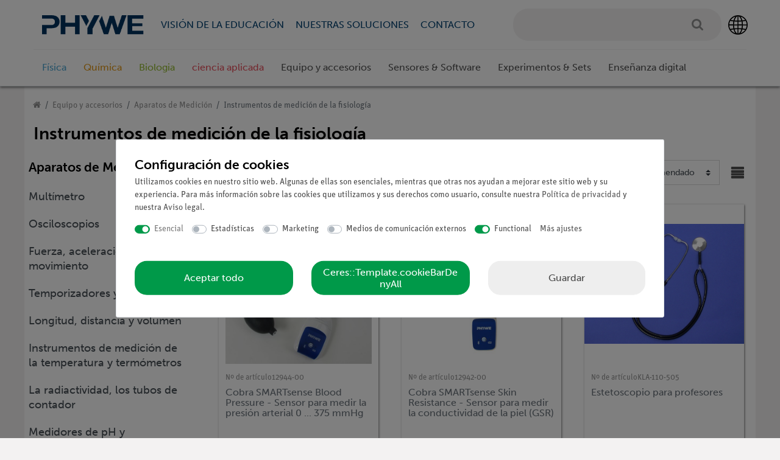

--- FILE ---
content_type: text/html; charset=UTF-8
request_url: https://www.phywe.com/es/equipo-y-accesorios/instrumentos-de-medicion/instrumentos-de-medicion-de-la-fisiologia/
body_size: 124500
content:






<!DOCTYPE html>

<html lang="es" data-framework="vue" prefix="og: http://ogp.me/ns#" class="icons-loading">

<head>
                
                    

    <script type="text/javascript">
    (function() {
        var _availableConsents = {"necessary.consent":[true,[],null],"necessary.consentActiveStatus":[true,["consentActiveStatus","_transaction_ids","cr-freeze"],null],"necessary.externalId":[true,["externalID"],null],"necessary.session":[true,[],null],"necessary.csrf":[true,["XSRF-TOKEN"],null],"necessary.shopbooster_cookie":[true,["plenty_cache"],null],"tracking.googleanalytics":[false,["\/^_gat_UA-\/","\/^_ga_\/","_ga","_gid","_gat","AMP_TOKEN","__utma","__utmt","__utmb","__utmc","__utmz","__utmv","__utmx","__utmxx","_gaexp","_opt_awcid","_opt_awmid","_opt_awgid","_opt_awkid","_opt_utmc"],false],"tracking.hotjar":[false,["_hjClosedSurveyInvites","_hjDonePolls","_hjMinimizedPolls","_hjShownFeedbackMessage","_hjSessionTooLarge","_hjSessionRejected","_hjSessionResumed","_hjid","_hjRecordingLastActivity","_hjTLDTest","_hjUserAttributesHash","_hjCachedUserAttributes","_hjLocalStorageTest","_hjIncludedInPageviewSample","_hjIncludedInSessionSample","_hjAbsoluteSessionInProgress","_hjFirstSeen","_hjViewportId","_hjRecordingEnabled"],false],"marketing.googleads":[false,["_gcl_au","IDE","1P_JAR","AID","ANID","CONSENT","DSID","DV","NID","APISID","HSID","SAPISID","SID","SIDCC","SSID","test_cookie"],false],"media.reCaptcha":[null,[],null],"convenience.tagmanager":[true,["no-cookies"],true],"convenience.languageDetection":[null,[],null]};
        var _allowedCookies = ["plenty_cache","no-cookies","consentActiveStatus","_transaction_ids","cr-freeze","externalID","XSRF-TOKEN","plenty-shop-cookie","PluginSetPreview","SID_PLENTY_ADMIN_49091","PreviewCookie"] || [];

        window.ConsentManager = (function() {
            var _consents = (function() {
                var _rawCookie = document.cookie.split(";").filter(function (cookie) {
                    return cookie.trim().indexOf("plenty-shop-cookie=") === 0;
                })[0];

                if (!!_rawCookie) {
                    try {
                        _rawCookie = decodeURIComponent(_rawCookie);
                    } catch (e) {
                        document.cookie = "plenty-shop-cookie= ; expires = Thu, 01 Jan 1970 00:00:00 GMT"
                        return null;
                    }

                    try {
                        return JSON.parse(
                            _rawCookie.trim().substr("plenty-shop-cookie=".length)
                        );
                    } catch (e) {
                        return null;
                    }
                }
                return null;
            })();

            Object.keys(_consents || {}).forEach(function(group) {
                if(typeof _consents[group] === 'object' && _consents[group] !== null)
                {
                    Object.keys(_consents[group] || {}).forEach(function(key) {
                        var groupKey = group + "." + key;
                        if(_consents[group][key] && _availableConsents[groupKey] && _availableConsents[groupKey][1].length) {
                            Array.prototype.push.apply(_allowedCookies, _availableConsents[groupKey][1]);
                        }
                    });
                }
            });

            if(!_consents) {
                Object.keys(_availableConsents || {})
                    .forEach(function(groupKey) {
                        if(_availableConsents[groupKey] && ( _availableConsents[groupKey][0] || _availableConsents[groupKey][2] )) {
                            Array.prototype.push.apply(_allowedCookies, _availableConsents[groupKey][1]);
                        }
                    });
            }

            var _setResponse = function(key, response) {
                _consents = _consents || {};
                if(typeof key === "object" && typeof response === "undefined") {
                    _consents = key;
                    document.dispatchEvent(new CustomEvent("consent-change", {
                        detail: {key: null, value: null, data: key}
                    }));
                    _enableScriptsOnConsent();
                } else {
                    var groupKey = key.split(".")[0];
                    var consentKey = key.split(".")[1];
                    _consents[groupKey] = _consents[groupKey] || {};
                    if(consentKey === "*") {
                        Object.keys(_availableConsents).forEach(function(aKey) {
                            if(aKey.split(".")[0] === groupKey) {
                                _consents[groupKey][aKey.split(".")[1]] = response;
                            }
                        });
                    } else {
                        _consents[groupKey][consentKey] = response;
                    }
                    document.dispatchEvent(new CustomEvent("consent-change", {
                        detail: {key: key, value: response, data: _consents}
                    }));
                    _enableScriptsOnConsent();
                }
                if(!_consents.hasOwnProperty('_id')) {
                    _consents['_id'] = "e8f45a0ec6e31b71ab60b92302f844ee5a96ad0c";
                }

                Object.keys(_availableConsents).forEach(function(key) {
                    if((_availableConsents[key][1] || []).length > 0) {
                        if(_isConsented(key)) {
                            _availableConsents[key][1].forEach(function(cookie) {
                                if(_allowedCookies.indexOf(cookie) < 0) _allowedCookies.push(cookie);
                            });
                        } else {
                            _allowedCookies = _allowedCookies.filter(function(cookie) {
                                return _availableConsents[key][1].indexOf(cookie) < 0;
                            });
                        }
                    }
                });

                document.cookie = "plenty-shop-cookie=" + JSON.stringify(_consents) + "; path=/; expires=" + _expireDate() + "; secure";
            };
            var _hasResponse = function() {
                return _consents !== null;
            };

            var _expireDate = function() {
                var expireSeconds = 0;
                                    expireSeconds = 8640000;
                                const date = new Date();
                date.setSeconds(date.getSeconds() + expireSeconds);
                const offset = date.getTimezoneOffset() / 60;
                date.setHours(date.getHours() - offset)
                return date.toUTCString();
            }
            var _isConsented = function(key) {
                var groupKey = key.split(".")[0];
                var consentKey = key.split(".")[1];

                if (consentKey === "*") {
                    return Object.keys(_availableConsents).some(function (aKey) {
                        var aGroupKey = aKey.split(".")[0];
                        return aGroupKey === groupKey && _isConsented(aKey);
                    });
                } else {
                    if(!_hasResponse()) {
                        return _availableConsents[key][0] || _availableConsents[key][2];
                    }

                    if(_consents.hasOwnProperty(groupKey) && _consents[groupKey].hasOwnProperty(consentKey))
                    {
                        return !!_consents[groupKey][consentKey];
                    }
                    else {
                        if(!!_availableConsents[key])
                        {
                            return _availableConsents[key][0];
                        }

                        console.warn("Cookie has been blocked due to not being registered: " + key);
                        return false;
                    }
                }
            };
            var _getConsents = function() {
                var _result = {};
                Object.keys(_availableConsents).forEach(function(key) {
                    var groupKey = key.split(".")[0];
                    var consentKey = key.split(".")[1];
                    _result[groupKey] = _result[groupKey] || {};
                    if(consentKey !== "*") {
                        _result[groupKey][consentKey] = _isConsented(key);
                    }
                });
                return _result;
            };
            var _isNecessary = function(key) {
                return _availableConsents.hasOwnProperty(key) && _availableConsents[key][0];
            };
            var _enableScriptsOnConsent = function() {
                var elementsToEnable = document.querySelectorAll("script[data-cookie-consent]");
                Array.prototype.slice.call(elementsToEnable).forEach(function(el) {
                    if(el.dataset && el.dataset.cookieConsent && el.type !== "application/javascript") {
                        var newScript = document.createElement("script");
                        if(el.src) {
                            newScript.src = el.src;
                        } else {
                            newScript.textContent = el.textContent;
                        }
                        el.parentNode.replaceChild(newScript, el);
                    }
                });
            };
            window.addEventListener("load", _enableScriptsOnConsent);
            
            return {
                setResponse: _setResponse,
                hasResponse: _hasResponse,
                isConsented: _isConsented,
                getConsents: _getConsents,
                isNecessary: _isNecessary
            };
        })();
    })();
</script>


    
<meta charset="utf-8">
<meta http-equiv="X-UA-Compatible" content="IE=edge">
<meta name="viewport" content="width=device-width, initial-scale=1">
<meta name="generator" content="plentymarkets" />

    


<link rel="icon" type="img/ico" href="https://cdn02.plentymarkets.com/jd5w7us67fek/frontend/Onlineshop/Images/Favicon/favicon.ico">


                <link rel="canonical" href="https://www.phywe.com/es/equipo-y-accesorios/instrumentos-de-medicion/instrumentos-de-medicion-de-la-fisiologia/">


            <link rel="alternate" hreflang="x-default" href="https://www.phywe.com/equipment-accessories/measurement-devices/physiology-measuring-instruments/"/>
            <link rel="alternate" hreflang="de" href="https://www.phywe.com/de/geraete-zubehoer/messgeraete/physiologie-messgeraete/"/>
            <link rel="alternate" hreflang="en" href="https://www.phywe.com/equipment-accessories/measurement-devices/physiology-measuring-instruments/"/>
            <link rel="alternate" hreflang="fr" href="https://www.phywe.com/fr/equipement-et-accessoires/instruments-de-mesure/instruments-de-mesure-de-la-physiologie/"/>
            <link rel="alternate" hreflang="es" href="https://www.phywe.com/es/equipo-y-accesorios/instrumentos-de-medicion/instrumentos-de-medicion-de-la-fisiologia/"/>
            <link rel="alternate" hreflang="ru" href="https://www.phywe.com/ru/pribory-i-prinadlezhnosti/izmeritelnye-pribory/fiziologicheskie-izmeritelnye-pribory/"/>
    
<style data-font="Custom-Font">
    
                
        .icons-loading .fa { visibility: hidden !important; }
    #varianten .itemslist .variation-select .col-6 {
        display: none !important;
    }
    #varianten .itemslist .variation-select .col-12, #varianten .itemslist .variation-select .col-12 .input-unit {
        flex: 100%;
        width: 100%;
        min-width: unset !important;
        max-width: 100%;
        margin-bottom: 0 !important;
    }
    #varianten .itemslist .variation-select .col-12 .input-unit {
        position: relative;
        bottom: -5px;
    }
    #varianten .itemslist .variation-select .col-12 .input-unit label {
        display: none !important;
    }
</style>

<link rel="preload" href="https://cdn02.plentymarkets.com/jd5w7us67fek/plugin/381/ceres/css/ceres-icons.css" as="style" onload="this.onload=null;this.rel='stylesheet';">
<noscript><link rel="stylesheet" href="https://cdn02.plentymarkets.com/jd5w7us67fek/plugin/381/ceres/css/ceres-icons.css"></noscript>

                <link rel="preload" as="style" href="https://cdn02.plentymarkets.com/jd5w7us67fek/plugin/381/phywe/css/ceres-base.min.css?v=ec6a6c7a42491c3278b72c8b661f7e711a14ab2d">
    <link rel="stylesheet" href="https://cdn02.plentymarkets.com/jd5w7us67fek/plugin/381/phywe/css/ceres-base.min.css?v=ec6a6c7a42491c3278b72c8b661f7e711a14ab2d">


<script type="application/javascript">
    /*! loadCSS. [c]2017 Filament Group, Inc. MIT License */
    /* This file is meant as a standalone workflow for
    - testing support for link[rel=preload]
    - enabling async CSS loading in browsers that do not support rel=preload
    - applying rel preload css once loaded, whether supported or not.
    */
    (function( w ){
        "use strict";
        // rel=preload support test
        if( !w.loadCSS ){
            w.loadCSS = function(){};
        }
        // define on the loadCSS obj
        var rp = loadCSS.relpreload = {};
        // rel=preload feature support test
        // runs once and returns a function for compat purposes
        rp.support = (function(){
            var ret;
            try {
                ret = w.document.createElement( "link" ).relList.supports( "preload" );
            } catch (e) {
                ret = false;
            }
            return function(){
                return ret;
            };
        })();

        // if preload isn't supported, get an asynchronous load by using a non-matching media attribute
        // then change that media back to its intended value on load
        rp.bindMediaToggle = function( link ){
            // remember existing media attr for ultimate state, or default to 'all'
            var finalMedia = link.media || "all";

            function enableStylesheet(){
                // unbind listeners
                if( link.addEventListener ){
                    link.removeEventListener( "load", enableStylesheet );
                } else if( link.attachEvent ){
                    link.detachEvent( "onload", enableStylesheet );
                }
                link.setAttribute( "onload", null );
                link.media = finalMedia;
            }

            // bind load handlers to enable media
            if( link.addEventListener ){
                link.addEventListener( "load", enableStylesheet );
            } else if( link.attachEvent ){
                link.attachEvent( "onload", enableStylesheet );
            }

            // Set rel and non-applicable media type to start an async request
            // note: timeout allows this to happen async to let rendering continue in IE
            setTimeout(function(){
                link.rel = "stylesheet";
                link.media = "only x";
            });
            // also enable media after 3 seconds,
            // which will catch very old browsers (android 2.x, old firefox) that don't support onload on link
            setTimeout( enableStylesheet, 3000 );
        };

        // loop through link elements in DOM
        rp.poly = function(){
            // double check this to prevent external calls from running
            if( rp.support() ){
                return;
            }
            var links = w.document.getElementsByTagName( "link" );
            for( var i = 0; i < links.length; i++ ){
                var link = links[ i ];
                // qualify links to those with rel=preload and as=style attrs
                if( link.rel === "preload" && link.getAttribute( "as" ) === "style" && !link.getAttribute( "data-loadcss" ) ){
                    // prevent rerunning on link
                    link.setAttribute( "data-loadcss", true );
                    // bind listeners to toggle media back
                    rp.bindMediaToggle( link );
                }
            }
        };

        // if unsupported, run the polyfill
        if( !rp.support() ){
            // run once at least
            rp.poly();

            // rerun poly on an interval until onload
            var run = w.setInterval( rp.poly, 500 );
            if( w.addEventListener ){
                w.addEventListener( "load", function(){
                    rp.poly();
                    w.clearInterval( run );
                } );
            } else if( w.attachEvent ){
                w.attachEvent( "onload", function(){
                    rp.poly();
                    w.clearInterval( run );
                } );
            }
        }


        // commonjs
        if( typeof exports !== "undefined" ){
            exports.loadCSS = loadCSS;
        }
        else {
            w.loadCSS = loadCSS;
        }
    }( typeof global !== "undefined" ? global : this ) );

    if(document.fonts) {
        document.fonts.addEventListener("loadingdone", function(evt) {
            if(document.fonts.check("1em FontAwesome")) {
                document.documentElement.classList.remove('icons-loading');
            }
        });

        window.addEventListener("load", function(evt) {
            if(document.fonts.check("1em FontAwesome")) {
                document.documentElement.classList.remove('icons-loading');
            }
        });
    } else {
        document.documentElement.classList.remove('icons-loading');
    }
</script>

                    

<!-- Extend the existing style with a template -->
                            


<script>

    
    function setCookie(name,value,days) {
        var expires = "";
        if (days) {
            var date = new Date();
            date.setTime(date.getTime() + (days*24*60*60*1000));
            expires = "; expires=" + date.toUTCString();
        }
        document.cookie = name + "=" + (value || "")  + expires + "; path=/";
    }
    function getCookie(name) {
        var nameEQ = name + "=";
        var ca = document.cookie.split(';');
        for (var i = 0; i < ca.length; i++) {
            var c = ca[i];
            while (c.charAt(0) == ' ') c = c.substring(1, c.length);
            if (c.indexOf(nameEQ) == 0) return c.substring(nameEQ.length, c.length);
        }
        return null;
    }

    if (getCookie("externalID") == null) {
        setCookie("externalID",  '697eac3478563' + Math.random(), 100);
    }

    let consentActiveStatus = [{"googleanalytics":"false","googleads":"false","facebookpixel":"false","bingads":"false","pinterest":"false","adcell":"false","econda":"false","channelpilot":"false","sendinblue":"false","hotjar":"true","moebelde":"false","intelligentreach":"false","clarity":"false","awin":"false","belboon":"false"}];
    setCookie("consentActiveStatus",JSON.stringify(consentActiveStatus),100);

    function normalizeString(a) {
        return a.replace(/[^\w\s]/gi, '');
    }

    function convertAttributesToText(attributes){
        var variantText = '';

        if(attributes.length){
            for(let i = 0; i < attributes.length ; i++){
                variantText+= attributes[i]["value"]["names"]["name"];
                if(i !== (attributes.length-1)){
                    variantText+= ", ";
                }
            }
        }
        return variantText;
    }

    function sendProductListClick(position, products) {
        var payload = {

            'ecommerce': {
                'currencyCode': '',
                'click': {
                    'actionField': {'list': ''},
                    'products': new Array(products[position])
                }
            },
            'ga4Event': 'select_item',
            'nonInteractionHit': false,
            'event': 'ecommerceEvent',
            'eventCategory': 'E-Commerce',
            'eventAction': 'Produktklick',
            'eventLabel': '',
            'eventValue': undefined
        };
        dataLayer.push(payload);    }

    function capiCall(payload){
            }

    window.dataLayer = window.dataLayer || [];

        function gtag() { window.dataLayer.push(arguments); }

    let plentyShopCookie = getCookie("plenty-shop-cookie");
    let ad_storage = 'denied';
    let analytics_storage =  'denied';

    plentyShopCookie = (typeof plentyShopCookie === "undefined") ? '' : JSON.parse(decodeURIComponent(plentyShopCookie));
    
    if(plentyShopCookie){
         ad_storage=  plentyShopCookie.marketing.googleads ? 'granted' : 'denied';
        ;
         analytics_storage=  plentyShopCookie.tracking.googleanalytics ? 'granted' : 'denied';
            }

    gtag('consent', 'default', {
        ad_storage:  ad_storage,
        analytics_storage: analytics_storage
    });
    
    document.addEventListener("consent-change", function (e){

        
        var consentIntervall = setInterval(function(){

                        gtag('consent', 'update', {
                ad_storage:   e.detail.data.marketing.googleads ? 'granted' : 'denied',
                analytics_storage: e.detail.data.tracking.googleanalytics ? 'granted' : 'denied'            });
            
            var payload = {
                'event': 'consentChanged'
            };
            dataLayer.push(payload);
            clearInterval(consentIntervall);
        }, 200);

    });
</script>


                    
            <link rel="preload" href="https://use.typekit.net/rjl0xzy.css" as="style" onload="this.onload=null;this.rel='stylesheet';">
    








            



        
    
    
              

    
    
    
    
    

    


<meta name="robots" content="ALL">
<meta property="og:title" content="Instrumentos de medición de la fisiología | PHYWE"/>
<meta property="og:type" content="article"/>
<meta property="og:url" content="https://www.phywe.com/es/equipo-y-accesorios/instrumentos-de-medicion/instrumentos-de-medicion-de-la-fisiologia/"/>
<meta property="og:image" content="https://cdn02.plentymarkets.com/jd5w7us67fek/frontend/landing/images/logo/phywe-logo-new-bold.png"/>

<script type="application/ld+json">
{
    "@context": "http://schema.org",
    "@type": "WebSite",
    "url": "https://www.phywe.com/es/equipo-y-accesorios/instrumentos-de-medicion/instrumentos-de-medicion-de-la-fisiologia/"
    }
</script>

<title>Instrumentos de medición de la fisiología | PHYWE</title>
    
            <link rel="apple-touch-icon" sizes="180x180" href="https://cdn02.plentymarkets.com/jd5w7us67fek/frontend/Onlineshop/Images/Favicon/apple-touch-icon.png"><link rel="icon" type="image/png" sizes="32x32" href="https://cdn02.plentymarkets.com/jd5w7us67fek/frontend/Onlineshop/Images/Favicon/favicon-32x32.png"><link rel="icon" type="image/png" sizes="16x16" href="https://cdn02.plentymarkets.com/jd5w7us67fek/frontend/Onlineshop/Images/Favicon/favicon-16x16.png"><link rel="manifest" href="https://cdn02.plentymarkets.com/jd5w7us67fek/frontend/Onlineshop/Images/Favicon/site.webmanifest"><link rel="mask-icon" href="https://cdn02.plentymarkets.com/jd5w7us67fek/frontend/Onlineshop/Images/Favicon/safari-pinned-tab.svg" color="#5bbad5"><link rel="shortcut icon" href="https://cdn02.plentymarkets.com/jd5w7us67fek/frontend/Onlineshop/Images/Favicon/favicon.ico"><meta name="msapplication-TileColor" content="#da532c"><meta name="msapplication-config" content="https://cdn02.plentymarkets.com/jd5w7us67fek/frontend/Onlineshop/Images/Favicon/browserconfig.xml"><meta name="theme-color" content="#ffffff"><meta name="google-site-verification" content="zMscFiTsPbqvkTsu8OjALI7mpUUMfkIM1CxM6UkAoSc" /><script>        let isSignUp = false;        document.addEventListener("onSignUpSuccess", function (e) {                        isSignUp = true;            localStorage.setItem("signupTime", new Date().getTime());        });        document.addEventListener("onSetUserData", function (e) {                        if (e.detail.oldState.user.userData == null && e.detail.newState.user.userData !== null) {                let lastSignUpTime = localStorage.getItem("signupTime");                let timeDiff = new Date().getTime() - lastSignUpTime;                let is24HoursPassed = timeDiff > 24 * 60 * 60 * 1000;                if (isSignUp || is24HoursPassed) {                                        var payload = {                        'event': isSignUp ? 'sign_up' : 'login',                        'user_id': e.detail.newState.user.userData.id,                        'pageType': 'tpl.category.item'                    };                    dataLayer.push(payload);                                        isSignUp = false;                }            }        });                var payload ={            'event': 'facebookEvent',            'event_id': '697eac3478e46' + Math.random(),            'facebookEventName': 'PageView'        };        dataLayer.push(payload);        capiCall(payload);                document.addEventListener("onAddWishListId", function (e) {            var payload = {                'event': 'AddToWishlist',                'event_id': '697eac3478e46' + Math.random(),                'ga4Event': 'add_to_wishlist',                'content_name': 'Equipo y accesorios &gt;&gt; Aparatos de Medición &gt;&gt; Instrumentos de medición de la fisiología',                'content_category': '',                'content_type': 'product',                'content_ids': e.detail.payload,                'contents': '',                'currency': 'EUR',                'value': '0.01'            };            dataLayer.push(payload);                    });        document.addEventListener("onSetWishListItems", function (e) {            console.log(e.detail.payload);            if (typeof e.detail.payload !== 'undefined') {                var products = [];                var idList = [];                var contents = [];                e.detail.payload.forEach(function (item, index) {                    products.push({                        id: item.data.item.id + '',                        name: item.data.texts.name1,                        price: item.data.prices.default.price.value + '',                        brand: item.data.item.manufacturer.externalName,                        category: item.data.texts.urlPath,                        variant: convertAttributesToText(item.data.attributes),                        position: index,                        list: 'Wunschliste'                    });                    contents.push({                        id: item.data.item.id,                        quantity: 1,                        item_price: item.data.prices.default.price.value                    });                    idList.push(item.id);                });                var payload = {                    'ecommerce': {                        'currencyCode': 'EUR',                        'impressions': products                    },                    'google_tag_params': {                        'ecomm_prodid': idList,                        'ecomm_pagetype': 'other',                        'ecomm_category': 'Wunschliste',                    },                    'content_ids': idList,                    'content_name': 'Wunschliste',                    'content_type': 'product',                    'contents': contents,                    'currency': 'EUR',                    'value': '0.01',                    'event': 'ecommerceEvent',                    'event_id': '697eac3478e46' + Math.random(),                    'ga4Event': 'view_item_list',                    'eventCategory': 'E-Commerce',                    'eventAction': 'Produktimpression',                    'eventLabel': 'Equipo y accesorios &gt;&gt; Aparatos de Medición &gt;&gt; Instrumentos de medición de la fisiología',                    'eventValue': undefined                };                dataLayer.push(payload);                capiCall(payload);                /*document.addEventListener("DOMContentLoaded", function(event) {                    var mountedItems = document.querySelectorAll(".wishlist .basket-list-item .meta-container a");                    if (mountedItems.length > 0) {                        for (let i = 0; i < mountedItems.length; i++) {                            mountedItems[i].addEventListener("click", function () {                                sendProductListClick(i, products);                            })                        }                    }else{                        console.warn("[Google Analytics] Init product click-listener failed: category-item not found");                    }                });*/            }        });        document.addEventListener("onContactFormSend", function (e) {            var payload ={                'event': 'facebookEvent',                'event_id': '697eac3478e46' + Math.random(),                'facebookEventName': 'Contact',                'currency': 'EUR',                'value': '0.01'            };            dataLayer.push(payload);            capiCall(payload);        });        document.addEventListener("onSetVariationOrderProperty", function (e) {            var payload = {                'event': 'facebookEvent',                'facebookEventName': 'CustomizeProduct',                'event_id': '697eac3478e46' + Math.random(),                'currency': 'EUR',                'value': '0.01'            };            dataLayer.push(payload);            capiCall(payload);        });        document.addEventListener("onAddBasketItem", function (e) {                        var payload = {                'ecommerce': {                    'currencyCode': 'EUR',                    'add': {                        'actionField':                            {'list': 'Equipo y accesorios &gt;&gt; Aparatos de Medición &gt;&gt; Instrumentos de medición de la fisiología'},                        'products': [{                            'id': e.detail.payload[0].variationId + '',                            'quantity': e.detail.payload[0].quantity,                            'price': e.detail.payload[0].price+'',                            'variant': convertAttributesToText(e.detail.payload[0].variation.data.attributes),                            'name': e.detail.payload[0].variation.data.texts.name1,                            'brand': e.detail.payload[0].variation.data.item.manufacturer.externalName,                            'category': e.detail.payload[0].variation.data.texts.urlPath                                                    }]                    }                },                'content_name': 'Equipo y accesorios &gt;&gt; Aparatos de Medición &gt;&gt; Instrumentos de medición de la fisiología',                'content_type': 'product',                'content_ids': e.detail.payload[0].variationId,                'contents': [{                    'id': e.detail.payload[0].variationId,                    'quantity': e.detail.payload[0].quantity,                    'item_price': e.detail.payload[0].price                }],                'currency': 'EUR',                'value': '0.01',                'addCartValue':e.detail.payload[0].price+'',                'addCartQty': e.detail.payload[0].quantity,                'addCartId':e.detail.payload[0].variationId + '',                'addCartVariant': convertAttributesToText(e.detail.payload[0].variation.data.attributes),                'addCartName': e.detail.payload[0].variation.data.texts.name1,                'addCartBrand': e.detail.payload[0].variation.data.item.manufacturer.externalName,                'addCartCategory': e.detail.payload[0].variation.data.texts.urlPath,                'addCartImage': e.detail.payload[0].variation.data.images.all[0].url,                'addCartItemLink': "https://www.phywe.com/a-" + e.detail.payload[0].variation.data.item.id,                'nonInteractionHit': false,                'event': 'ecommerceEvent',                'event_id': '697eac3478e46' + Math.random(),                'ga4Event': 'add_to_cart',                'eventCategory': 'E-Commerce',                'eventAction': 'addToCart',                'eventLabel': undefined,                'eventValue': undefined            };            dataLayer.push(payload);            capiCall(payload);        }, false);        document.addEventListener("onRemoveBasketItem", function (e) {            changeQty('remove', e);        });        document.addEventListener("onUpdateBasketItemQuantity",function (e) {            function isCurrentItem(item) {                return item.id == e.detail.payload.id;            }            currentBasketItem = e.detail.oldState.basket.items.find(isCurrentItem);            var origQty = currentBasketItem.quantity;            var newQty = e.detail.payload.quantity;            var qtyDiff = newQty - origQty;            if (qtyDiff > 0) {                changeQty("add", e, qtyDiff);            }            else{                changeQty("remove", e, qtyDiff *= -1);            }        });        document.addEventListener("onUpdateBasketItem", function (e) {            function isCurrentItem(item) {                return item.id == e.detail.payload.id;            }            currentBasketItem = e.detail.oldState.basket.items.find(isCurrentItem);            var origQty = currentBasketItem.quantity;            var newQty = e.detail.payload.quantity;            var qtyDiff = newQty - origQty;            if (qtyDiff > 0) {                changeQty("add", e, qtyDiff);            }        });        function changeQty(action, e, qty = e.detail.quantity) {            var currentBasketItem;            if (e.type === "onRemoveBasketItem") {                function isCurrentItem(item) {                    return item.id == e.detail.payload;                }                currentBasketItem = e.detail.oldState.basket.items.find(isCurrentItem);                qty = currentBasketItem.quantity;            } else {                function isCurrentItem(item) {                    return item.variationId == e.detail.payload.variationId;                }                currentBasketItem = e.detail.newState.basket.items.find(isCurrentItem);            }                        var payload = {                'ecommerce': {                    'currencyCode': 'EUR',                    [action]: {                        'products': [{                            'name': currentBasketItem.variation.data.texts.name1,                            'id': currentBasketItem.variationId + '',                            'price': currentBasketItem.price + '',                            'variant': convertAttributesToText(currentBasketItem.variation.data.attributes),                            'brand': currentBasketItem.variation.data.item.manufacturer.externalName,                            'category': currentBasketItem.variation.data.texts.urlPath,                            'quantity': qty                                                      }]                    }                },                'content_name': 'Warenkorbvorschau',                'content_type': 'product',                'content_ids': currentBasketItem.variationId,                'contents': [{                    'id': currentBasketItem.variationId,                    'quantity': qty,                    'item_price': currentBasketItem.price                }],                'currency': 'EUR',                'value': '0.01',                'addCartValue':currentBasketItem.price+'',                'addCartQty': currentBasketItem.quantity,                'addCartId':currentBasketItem.variationId + '',                'addCartVariant': convertAttributesToText(currentBasketItem.variation.data.attributes),                'addCartName': currentBasketItem.variation.data.texts.name1,                'addCartBrand': currentBasketItem.variation.data.item.manufacturer.externalName,                'addCartCategory': currentBasketItem.variation.data.texts.urlPath,                'addCartImage':  currentBasketItem.variation.data.images.all[0].url,                'addCartItemLink': "https://www.phywe.com/a-" +  currentBasketItem.variation.data.item.id,                'nonInteractionHit': false,                'event': 'ecommerceEvent',                'event_id': '697eac3478e46' + Math.random(),                'eventCategory': 'E-Commerce',                'ga4Event' : action + (action === 'add' ? '_to': '_from') + '_cart',                'eventAction': action + 'FromCart',                'eventLabel': undefined,                'eventValue': undefined            };            dataLayer.push(payload);            capiCall(payload);        }    </script><script>    const products = new Array();        products.push({"id":"13225","name":"Cobra SMARTsense Blood Pressure - Sensor para medir la presi\u00f3n arterial 0 ... 375 mmHg (Bluetooth + USB)","price":"0","brand":"PHYWE","category":"equipo-y-accesorios\/instrumentos-de-medicion\/instrumentos-de-medicion-de-la-fisiologia\/cobra-smartsense-blood-pressure-sensor-para-medir-la-presion-arterial-0-375-mmhg-bluetooth-usb","variant":"","position":0,"list":"Equipo y accesorios >> Aparatos de Medici\u00f3n >> Instrumentos de medici\u00f3n de la fisiolog\u00eda","shopaktion":""});        products.push({"id":"11708","name":"Cobra SMARTsense Skin Resistance - Sensor para medir la conductividad de la piel (GSR) 0 ... 10 \u00b5S (Bluetooth +USB)","price":"0","brand":"PHYWE","category":"equipo-y-accesorios\/instrumentos-de-medicion\/instrumentos-de-medicion-de-la-fisiologia\/cobra-smartsense-skin-resistance-sensor-para-medir-la-conductividad-de-la-piel-gsr-0-10-s-bluetooth-usb","variant":"","position":1,"list":"Equipo y accesorios >> Aparatos de Medici\u00f3n >> Instrumentos de medici\u00f3n de la fisiolog\u00eda","shopaktion":""});        products.push({"id":"8445","name":"Estetoscopio para profesores","price":"0","brand":"Schl\u00fcter Biologie","category":"biologia\/fisiologia-humana\/respiracion\/estetoscopio-para-profesores","variant":"","position":2,"list":"Equipo y accesorios >> Aparatos de Medici\u00f3n >> Instrumentos de medici\u00f3n de la fisiolog\u00eda","shopaktion":""});        products.push({"id":"2983","name":"Cobra SMARTsense Spirometer - Sensor de volumen respiratorio \u00b1 15 l (Bluetooth + USB)","price":"0","brand":"PHYWE","category":"equipo-y-accesorios\/instrumentos-de-medicion\/instrumentos-de-medicion-de-la-fisiologia\/cobra-smartsense-spirometer-sensor-para-medir-el-volumen-respiratorio-10-l-s-bluetooth-usb","variant":"","position":3,"list":"Equipo y accesorios >> Aparatos de Medici\u00f3n >> Instrumentos de medici\u00f3n de la fisiolog\u00eda","shopaktion":""});        products.push({"id":"3022","name":"Cobra SMARTsense Heart Rate - Sensor de frecuencia card\u00edaca 0 ... 200 bpm (Bluetooth + USB)","price":"0","brand":"PHYWE","category":"equipo-y-accesorios\/instrumentos-de-medicion\/instrumentos-de-medicion-de-la-fisiologia\/cobra-smartsense-heart-rate-sensor-para-medir-la-frecuencia-cardiaca-0-200-bpm-bluetooth-usb","variant":"","position":4,"list":"Equipo y accesorios >> Aparatos de Medici\u00f3n >> Instrumentos de medici\u00f3n de la fisiolog\u00eda","shopaktion":""});        products.push({"id":"5746","name":"ESTETOSCOPIO P. PULSO Y PECHO","price":"0","brand":"","category":"equipo-y-accesorios\/instrumentos-de-medicion\/instrumentos-de-medicion-de-la-fisiologia\/estetoscopio-p-pulso-y-pecho","variant":"","position":5,"list":"Equipo y accesorios >> Aparatos de Medici\u00f3n >> Instrumentos de medici\u00f3n de la fisiolog\u00eda","shopaktion":""});        products.push({"id":"2968","name":"Cobra SMARTsense EKG - Sensor de ECG para la actividad el\u00e9ctrica del coraz\u00f3n 0 ... 4,5 mV (Bluetooth + USB)","price":"0","brand":"PHYWE","category":"equipo-y-accesorios\/instrumentos-de-medicion\/instrumentos-de-medicion-de-la-fisiologia\/cobra-smartsense-ekg-dispositivo-de-medicion-de-ecg-0-4-5-mv-bluetooth-usb","variant":"","position":6,"list":"Equipo y accesorios >> Aparatos de Medici\u00f3n >> Instrumentos de medici\u00f3n de la fisiolog\u00eda","shopaktion":""});        var maxProducts = 35;    if (products.length > maxProducts) {        while (products.length) {            var p = products.splice(0, maxProducts);            var payload = {                'ecommerce': {                    'currencyCode': 'EUR',                    'impressions': p                },                'event': 'analyticsEvent',                'ga4Event' : 'view_item_list',                'eventCategory': 'E-Commerce',                'eventAction': 'Produktimpression',                'eventLabel': 'Kategorie',                'eventValue': undefined            };            dataLayer.push(payload);        }        var payload = {            'google_tag_params': {                'ecomm_prodid':[13225,11708,8445,2983,3022,5746,2968],                'ecomm_pagetype': 'category',                'ecomm_category': 'Equipo y accesorios/Aparatos de Medición/Instrumentos de medición de la fisiología'            },            'content_ids': [13225,11708,8445,2983,3022,5746,2968],            'content_name': normalizeString('Instrumentos de medición de la fisiología'),            'content_type': 'product',            'idListComma':'13225,11708,8445,2983,3022,5746,2968',            'categoryId': 225,            'contents': [{"id":13225,"quantity":1,"item_price":0},{"id":11708,"quantity":1,"item_price":0},{"id":8445,"quantity":1,"item_price":0},{"id":2983,"quantity":1,"item_price":0},{"id":3022,"quantity":1,"item_price":0},{"id":5746,"quantity":1,"item_price":0},{"id":2968,"quantity":1,"item_price":0}],            'currency': 'EUR',            'value': '0.01',            'event': 'ecommerceEvent',            'event_id': '697eac3478e46' + Math.random(),            'eventCategory': 'E-Commerce',            'eventAction': 'Produktimpression',            'eventLabel': 'Kategorie',            'eventValue': undefined        };        dataLayer.push(payload);        capiCall(payload);    } else {        var payload = {            'ecommerce': {                'currencyCode': 'EUR',                'impressions': products            },            'google_tag_params': {                'ecomm_prodid':[13225,11708,8445,2983,3022,5746,2968],                'ecomm_pagetype': 'category',                'ecomm_category': 'Equipo y accesorios/Aparatos de Medición/Instrumentos de medición de la fisiología'            },            'content_ids': [13225,11708,8445,2983,3022,5746,2968],            'content_name': normalizeString('Instrumentos de medición de la fisiología'),            'content_type': 'product',            'contents': [{"id":13225,"quantity":1,"item_price":0},{"id":11708,"quantity":1,"item_price":0},{"id":8445,"quantity":1,"item_price":0},{"id":2983,"quantity":1,"item_price":0},{"id":3022,"quantity":1,"item_price":0},{"id":5746,"quantity":1,"item_price":0},{"id":2968,"quantity":1,"item_price":0}],            'currency': 'EUR',            'value': '0.01',            'event': 'ecommerceEvent',            'event_id': '697eac3478e46' + Math.random(),            'ga4Event' : 'view_item_list',            'eventCategory': 'E-Commerce',            'eventAction': 'Produktimpression',            'eventLabel': 'Kategorie',            'eventValue': undefined        };        dataLayer.push(payload);        capiCall(payload);    }    function sendProductClick(position) {        var payload = {            'ecommerce': {                'currencyCode': 'EUR',                'click': {                    'actionField': {'list': 'Equipo y accesorios &gt;&gt; Aparatos de Medición &gt;&gt; Instrumentos de medición de la fisiología'},                    'products': new Array(products[position])                }            },            'ga4Event' : 'select_item',            'nonInteractionHit': false,            'event': 'ecommerceEvent',            'eventCategory': 'E-Commerce',            'eventAction': 'Produktklick',            'eventLabel': 'Kategorie',            'eventValue': undefined        };        dataLayer.push(payload);    }    document.addEventListener("DOMContentLoaded", function(event) {        var mountedItems = document.querySelectorAll(".product-list > li");                if (mountedItems.length > 0) {            for (let i = 0; i < mountedItems.length; i++) {                mountedItems[i].addEventListener("click", function () {                        sendProductClick(i);                })            }        }else{            console.warn("[Google Analytics] Init product click-listener failed: Items not found. Adjust CSS selector in config");        }    });</script><!-- Google Tag Manager --><script type="text/plain" data-cookie-consent="convenience.tagmanager">        (function (w, d, s, l, i) {            w[l] = w[l] || [];            w[l].push({                'gtm.start':                    new Date().getTime(), event: 'gtm.js'            });            var f = d.getElementsByTagName(s)[0],                j = d.createElement(s), dl = l != 'dataLayer' ? '&l=' + l : '';            j.async = true;            j.src =                'https://www.googletagmanager.com/gtm.js?id=' + i + dl;            f.parentNode.insertBefore(j, f);        })(window, document, 'script', 'dataLayer', 'GTM-KRWJLG9');</script><!-- End Google Tag Manager -->
            <style>
/*! nouislider - 14.0.3 - 10/10/2019 */
.noUi-target,.noUi-target *{-webkit-touch-callout:none;-webkit-tap-highlight-color:transparent;-webkit-user-select:none;-ms-touch-action:none;touch-action:none;-ms-user-select:none;-moz-user-select:none;user-select:none;-moz-box-sizing:border-box;box-sizing:border-box}.noUi-target{position:relative;direction:ltr}.noUi-base,.noUi-connects{width:100%;height:100%;position:relative;z-index:1}.noUi-connects{overflow:hidden;z-index:0}.noUi-connect,.noUi-origin{will-change:transform;position:absolute;z-index:1;top:0;left:0;-ms-transform-origin:0 0;-webkit-transform-origin:0 0;-webkit-transform-style:preserve-3d;transform-origin:0 0;transform-style:flat}.noUi-connect{height:100%;width:100%}.noUi-origin{height:10%;width:10%}html:not([dir=rtl]) .noUi-horizontal .noUi-origin{left:auto;right:0}.noUi-vertical .noUi-origin{width:0}.noUi-horizontal .noUi-origin{height:0}.noUi-handle{-webkit-backface-visibility:hidden;backface-visibility:hidden;position:absolute}.noUi-touch-area{height:100%;width:100%}.noUi-state-tap .noUi-connect,.noUi-state-tap .noUi-origin{-webkit-transition:transform .3s;transition:transform .3s}.noUi-state-drag *{cursor:inherit!important}.noUi-horizontal{height:18px}.noUi-horizontal .noUi-handle{width:34px;height:28px;left:-17px;top:-6px}.noUi-vertical{width:18px}.noUi-vertical .noUi-handle{width:28px;height:34px;left:-6px;top:-17px}html:not([dir=rtl]) .noUi-horizontal .noUi-handle{right:-17px;left:auto}.noUi-target{background:#FAFAFA;border-radius:4px;border:1px solid #D3D3D3;box-shadow:inset 0 1px 1px #F0F0F0,0 3px 6px -5px #BBB}.noUi-connects{border-radius:3px}.noUi-connect{background:#3FB8AF}.noUi-draggable{cursor:ew-resize}.noUi-vertical .noUi-draggable{cursor:ns-resize}.noUi-handle{border:1px solid #D9D9D9;border-radius:3px;background:#FFF;cursor:default;box-shadow:inset 0 0 1px #FFF,inset 0 1px 7px #EBEBEB,0 3px 6px -3px #BBB}.noUi-active{box-shadow:inset 0 0 1px #FFF,inset 0 1px 7px #DDD,0 3px 6px -3px #BBB}.noUi-handle:after,.noUi-handle:before{content:"";display:block;position:absolute;height:14px;width:1px;background:#E8E7E6;left:14px;top:6px}.noUi-handle:after{left:17px}.noUi-vertical .noUi-handle:after,.noUi-vertical .noUi-handle:before{width:14px;height:1px;left:6px;top:14px}.noUi-vertical .noUi-handle:after{top:17px}[disabled] .noUi-connect{background:#B8B8B8}[disabled] .noUi-handle,[disabled].noUi-handle,[disabled].noUi-target{cursor:not-allowed}.noUi-pips,.noUi-pips *{-moz-box-sizing:border-box;box-sizing:border-box}.noUi-pips{position:absolute;color:#999}.noUi-value{position:absolute;white-space:nowrap;text-align:center}.noUi-value-sub{color:#ccc;font-size:10px}.noUi-marker{position:absolute;background:#CCC}.noUi-marker-sub{background:#AAA}.noUi-marker-large{background:#AAA}.noUi-pips-horizontal{padding:10px 0;height:80px;top:100%;left:0;width:100%}.noUi-value-horizontal{-webkit-transform:translate(-50%,50%);transform:translate(-50%,50%)}.noUi-rtl .noUi-value-horizontal{-webkit-transform:translate(50%,50%);transform:translate(50%,50%)}.noUi-marker-horizontal.noUi-marker{margin-left:-1px;width:2px;height:5px}.noUi-marker-horizontal.noUi-marker-sub{height:10px}.noUi-marker-horizontal.noUi-marker-large{height:15px}.noUi-pips-vertical{padding:0 10px;height:100%;top:0;left:100%}.noUi-value-vertical{-webkit-transform:translate(0,-50%);transform:translate(0,-50%);padding-left:25px}.noUi-rtl .noUi-value-vertical{-webkit-transform:translate(0,50%);transform:translate(0,50%)}.noUi-marker-vertical.noUi-marker{width:5px;height:2px;margin-top:-1px}.noUi-marker-vertical.noUi-marker-sub{width:10px}.noUi-marker-vertical.noUi-marker-large{width:15px}.noUi-tooltip{display:block;position:absolute;border:1px solid #D9D9D9;border-radius:3px;background:#fff;color:#000;padding:5px;text-align:center;white-space:nowrap}.noUi-horizontal .noUi-tooltip{-webkit-transform:translate(-50%,0);transform:translate(-50%,0);left:50%;bottom:120%}.noUi-vertical .noUi-tooltip{-webkit-transform:translate(0,-50%);transform:translate(0,-50%);top:50%;right:120%}
</style>
    
                <style>
    .topitems-loading {
        padding: 25px 25px 0px 25px;
    }
    .topitems-loading .item-placeholder-list {
        gap: 25px;
        column-count: 5;
        width: 100%;
    }
    .topitems-loading .item-placeholder-list > div {
        aspect-ratio: 21 / 34;
        flex: 1;
        display: block;
        background-color: #eee;
        margin-bottom: 25px;
        position: relative;
        overflow: hidden;
    }
    .topitems-loading .item-placeholder-list > div::before {
        content: "";
        position: absolute;
        top: 0;
        left: -150%;
        height: 100%;
        width: 150%;
        background: linear-gradient(
            90deg,
            rgba(238, 238, 238, 0) 0%,
            rgba(255, 255, 255, 0.6) 50%,
            rgba(238, 238, 238, 0) 100%
        );
        animation: shimmer 1.5s infinite;
    }
    @keyframes shimmer {
        100% {
            left: 100%;
        }
    }
    @media (min-width: 768px) and (max-width: 1200px) {
    .topitems-loading .item-placeholder-list > div:nth-child(n+4) {
        display: none;
    }
    }
    @media (max-width: 767px) {
    .topitems-loading .item-placeholder-list > div:nth-child(n+3) {
        display: none;
    }
    }
    </style>
                            
</head>
<body  class="page-category-item page-category category-225 category-23 mandant-49091 ">

                    

<script>
    if('ontouchstart' in document.documentElement)
    {
        document.body.classList.add("touch");
    }
    else
    {
        document.body.classList.add("no-touch");
    }
</script>


<div id="vue-app" class="app">
    
    <lazy-hydrate when-idle>
        <notifications template="#vue-notifications" :initial-notifications="{&quot;error&quot;:null,&quot;warn&quot;:null,&quot;info&quot;:null,&quot;success&quot;:null,&quot;log&quot;:null}"></notifications>
    </lazy-hydrate>


    

    

 
    <header id="page-header" class="default-header d-print-none">
        <div class="container-max">
            <div class="row flex-row-reverse position-relative">
                <div id="page-header-parent" class="col-12 header-container">
                    <div class="top-bar header-fw" style="display:none;">
                        <div class="container-max px-0 pr-lg-3">
                            <div class="row mx-0 flex-row-reverse position-relative">
                                                    
                                <div class="top-bar-items">
                                    <div class="controls">
                                        <ul id="controlsList" class="controls-list mb-0 d-flex list-inline pl-2 pl-sm-1 pl-md-0">
                                            <li class="list-inline-item control-user">
                                                <client-only>
                                                    <user-login-handler>
                                                        <a class="nav-link" data-toggle="modal" aria-label="Entrar">
                                                            <i class="fa fa-user mr-0 mr-sm-1" aria-hidden="true"></i>
                                                            <span class="d-none d-sm-inline">Entrar</span>
                                                        </a>
                                                        <a class="nav-link" data-toggle="modal" aria-label="Registrarse">
                                                            <i class="fa fa-user-plus mr-0 mr-sm-1" aria-hidden="true"></i>
                                                            <span class="d-none d-sm-inline">Registrarse</span>
                                                        </a>
                                                    </user-login-handler>
                                                </client-only>
                                            </li>
                                            <li class="list-inline-item dropdown control-languages">
                                                <a class="nav-link"
                                                   data-toggle="collapse"
                                                   href="#countrySettings"
                                                   aria-expanded="false"
                                                   aria-controls="countrySettings"
                                                   data-parent="#controlsList"
                                                   aria-label="País">
                                                    <i class="flag-icon flag-icon-es"></i>
                                                </a>
                                            </li>

                                                                                        <li class="list-inline-item control-search">
                                                <a class="anicon anicon-search-xcross nav-link"
                                                   data-toggle="collapse"
                                                   href="#searchBox"
                                                   aria-expanded="false"
                                                   aria-controls="searchBox"
                                                   data-parent="#controlsList"
                                                   aria-label=""
                                                   @mouseover.once="$store.dispatch('loadComponent', 'item-search')">
                                                    <span class="anicon-search-item" aria-hidden="true"></span>
                                                </a>
                                            </li>
                                                                                            <li class="list-inline-item control-wish-list">
                                                    <lazy-hydrate when-idle>
                                                        <wish-list-count>
                                                            <a class="nav-link" aria-label="Lista de deseos">
                                                                <span class="badge-right mr-1 d-none d-sm-inline">0</span>
                                                                <i class="fa fa-heart-o" aria-hidden="true"></i>
                                                            </a>
                                                        </wish-list-count>
                                                    </lazy-hydrate>
                                                </li>
                                                                                        <li class="list-inline-item control-basket position-relative">
                                                <a v-toggle-basket-preview href="#" class="toggle-basket-preview nav-link" >
                                                    
                                                    <icon icon="shopping-cart" class-loading="fa-refresh" :loading="$store.state.basket.isBasketLoading"></icon>
                                                                                                            <span class="badge p-0 ml-2" v-if="!$store.state.basket.showNetPrices" v-basket-item-sum="$store.state.basket.data.itemSum">0,00 EUR</span>
                                                        <span class="badge p-0 ml-2" v-else v-cloak v-basket-item-sum="$store.state.basket.data.itemSumNet">0,00 EUR</span>
                                                                                                    </a>

                                            </li>
                                        </ul>
                                    </div>
                                </div>
                            </div>
                        </div>

                        <div class="container-max px-0 px-lg-3">
                            <div class="row mx-0 flex-row-reverse position-relative">
                                <div id="searchBox" class="cmp cmp-search-box collapse">

                                                                            <lazy-load component="item-search">
                                            <item-search></item-search>
                                        </lazy-load>
                                                                    </div>

                                                            </div>
                        </div>
                    </div>

                    <nav class="navbar header-fw p-0 border-bottom megamenu">
    <div class="container-max d-block">
        <div class="row mx-0 position-relative d-flex my-3">
            <div class="brand-wrapper px-lg-3 d-flex flex-grow-1">
                                    <a class="navbar-brand py-2 order-2 order-lg-1 flex-fill text-center" href="/es/">
                        <img alt="PHYWE" src="https://cdn02.plentymarkets.com/jd5w7us67fek/frontend/landing/images/logo/phywe-logo-new-bold.png" class="img-fluid" />
                                            </a>
                                <button v-open-mobile-navigation class="navbar-toggler d-lg-none p-3" type="button" @mouseover.once="$store.dispatch('loadComponent', 'phywe-avatar-mobile')">
                    &#9776;
                </button>
            </div>
                        <ul class="list-unstyled mb-0 landingpage-nav pr-4 d-none d-lg-flex">
                <li class="list-inline-item">
                    <a href="/es/vision/" class="pr-3">VISIÓN DE LA EDUCACIÓN</a>
                </li>
                <li class="list-inline-item">
                    <a href="/es/solutions/" class="pr-3">NUESTRAS SOLUCIONES</a>
                </li>
                <li class="list-inline-item mr-5">
                    <a href="/es/contacto/">CONTACTO</a>
                </li>
            </ul>
                        <div class="search-wrapper">
                <item-search :timeout="1">
                    <template #autocomplete-suggestions>
                        <div class="autocomplete-suggestions shadow bg-white w-100">
                            <div class="widget widget-grid widget-two-col row">
                                <div class="widget-inner col-xl-6 widget-prop-xl-3-1 col-lg-6 widget-prop-lg-3-1 col-md-6 widget-prop-md-3-1 col-sm-12 widget-prop-sm-3-1 widget-stacked-mobile col-12 widget-prop-3-1 widget-stacked-mobile">
                                    <div><div class="widget widget-search-suggestion-item widget-none">
                                            <div class="px-3 pt-3 border-bottom" >
                                                <h4>Artikel</h4>
                                            </div>
                                            <search-suggestion-item
                                                    :show-images="true"
                                                    suggestion-type="item"
                                                    :show-count="false"
                                                    :show-additional-information="true">
                                            </search-suggestion-item>
                                        </div>
                                    </div>
                                </div>
                                <div class="widget-inner col-xl-6 widget-prop-xl-3-1 col-lg-6 widget-prop-lg-3-1 col-md-6 widget-prop-md-3-1 col-sm-12 widget-prop-sm-3-1 col-12 widget-prop-3-1">
                                    <div>
                                        <div class="widget widget-search-suggestion-item widget-none">
                                            <div class="px-3 pt-3 border-bottom" >
                                                <h4>Suchvorschläge</h4>

                                            </div>
                                            <search-suggestion-item
                                                    :show-images="false"
                                                    suggestion-type="suggestion"
                                                    :show-count="true"
                                                    :show-additional-information="false">
                                            </search-suggestion-item>
                                        </div>
                                    </div>
                                </div>
                            </div>

                        </div>
                    </template>
                </item-search>
            </div>
            <div>
                <ul id="controlsList" class="controls-list mb-0 d-flex list-inline pl-2 pl-sm-1 pl-md-0">
                                                                                <li class="headericons d-lg-none opensearch">
                        <a href="#">
                            <i class="fa fa-search"></i>
                            <i class="fa fa-times" style="display:none;"></i>
                        </a>
                    </li>
                                                                <li class="list-inline-item dropdown control-languages">
                            <a class="nav-link"
                               data-toggle="collapse"
                               href="#countrySettings"
                               aria-expanded="false"
                               aria-controls="countrySettings"
                               data-parent="#controlsList"
                               aria-label="País">
                                                                    <img src="https://cdn02.plentymarkets.com/jd5w7us67fek/frontend/Onlineshop/Images/Mandanten/COM/phywe-com.svg" alt="Phywe" title="Phywe">
                                                                                                                                                                                            </a>
                            <div id="countrySettings" class="cmp cmp-country-settings collapse">
                                <div class="language-settings">
                                    <div class="list-title">
                                        <strong>Idioma</strong>
                                        <hr>
                                    </div>
                                                                        
                                                                                                                    <div class="">
                                            <a class="nav-link" href="https://www.phywe.com/de/geraete-zubehoer/messgeraete/physiologie-messgeraete/" data-update-url>
                                                <i class="flag-icon flag-icon-de"></i>
                                                Alemán
                                            </a>
                                        </div>
                                                                                                                    <div class="">
                                            <a class="nav-link" href="https://www.phywe.com/equipment-accessories/measurement-devices/physiology-measuring-instruments/" data-update-url>
                                                <i class="flag-icon flag-icon-en"></i>
                                                Inglés
                                            </a>
                                        </div>
                                                                                                                    <div class="">
                                            <a class="nav-link" href="https://www.phywe.com/fr/equipement-et-accessoires/instruments-de-mesure/instruments-de-mesure-de-la-physiologie/" data-update-url>
                                                <i class="flag-icon flag-icon-fr"></i>
                                                Francés
                                            </a>
                                        </div>
                                                                                                                    <div class=" active">
                                            <a class="nav-link" href="https://www.phywe.com/es/equipo-y-accesorios/instrumentos-de-medicion/instrumentos-de-medicion-de-la-fisiologia/" data-update-url>
                                                <i class="flag-icon flag-icon-es"></i>
                                                Español
                                            </a>
                                        </div>
                                                                                                                    <div class="">
                                            <a class="nav-link" href="https://www.phywe.com/ru/pribory-i-prinadlezhnosti/izmeritelnye-pribory/fiziologicheskie-izmeritelnye-pribory/" data-update-url>
                                                <i class="flag-icon flag-icon-ru"></i>
                                                Ruso
                                            </a>
                                        </div>
                                                                    </div>
                            </div>
                        </li>
                                    </ul>
            </div>
        </div>
        <div class="main-navbar-collapsable d-none d-lg-block">
                            
<ul class="mainmenu p-0 m-0 d-flex">
                
    
        
                                                                                                                                                                                                                                                                    
                            <li data-id="22" class="ddown " v-navigation-touch-handler>
                    <a href="/es/fisica/">Física</a>

                    <span class="d-lg-none nav-direction" data-toggle="collapse" href="#navDropdown0" aria-expanded="false">
                        <i class="fa fa-caret-down" aria-hidden="true"></i>
                    </span>
                    <ul data-level="1" id="navDropdown0" class="collapse">
                                                                                                                                                        <li><ul class="nav-dropdown-inner">
                                <li class="level1">
                                        <a @touchstart.stop href="/es/fisica/mecanica/">Mecánica</a>
                </li>
                                    <ul>
                                                                                                <li class="level2">
                                        <a @touchstart.stop href="/es/fisica/mecanica/propiedades-de-la-tela-y-el-material/">Propiedades de la tela y el material</a>
                </li>
                                                                                                                                <li class="level2">
                                        <a @touchstart.stop href="/es/fisica/mecanica/fuerzas-trabajo-energia-y-potencia/">Fuerzas, trabajo, energía y potencia</a>
                </li>
                                                                                                                                <li class="level2">
                                        <a @touchstart.stop href="/es/fisica/mecanica/dinamica-y-movimiento/">Dinámica y movimiento</a>
                </li>
                                                                                                                                <li class="level2">
                                        <a @touchstart.stop href="/es/fisica/mecanica/mecanica-de-los-liquidos-y-los-gases/">Mecánica de los líquidos y los gases</a>
                </li>
                                                                                                                                <li class="level2">
                                        <a @touchstart.stop href="/es/fisica/mecanica/vibraciones-y-ondas/">Vibraciones y ondas</a>
                </li>
                                                                                                                                <li class="level2">
                                        <a @touchstart.stop href="/es/fisica/mecanica/conservacion-e-impulso-de-la-energia/">Conservación e impulso de la energía</a>
                </li>
                                                                                                                                <li class="level2">
                                        <a @touchstart.stop href="/es/fisica/mecanica/movimiento-circular-y-rotacion/">Movimiento circular y rotación</a>
                </li>
                                                                                                                                <li class="level2">
                                        <a @touchstart.stop href="/es/fisica/mecanica/gravedad/">Gravitación</a>
                </li>
                                                                                        
                    </ul>
                                                    </ul></li>
                                                                                                                    <li><ul class="nav-dropdown-inner">
                                <li class="level1">
                                        <a @touchstart.stop href="/es/fisica/acustica/">Acústica</a>
                </li>
                                    <ul>
                                                                                                <li class="level2">
                                        <a @touchstart.stop href="/es/fisica/acustica/generacion-y-propagacion-del-sonido/">Generación y propagación del sonido</a>
                </li>
                                                                                                                                <li class="level2">
                                        <a @touchstart.stop href="/es/fisica/acustica/ultrasonido/">Ultrasonido</a>
                </li>
                                                                                                                                <li class="level2">
                                        <a @touchstart.stop href="/es/fisica/acustica/movimiento-ondulatorio/">Movimiento ondulatorio</a>
                </li>
                                                                                        
                    </ul>
                                                    </ul></li>
                                                                                                                    <li><ul class="nav-dropdown-inner">
                                <li class="level1">
                                        <a @touchstart.stop href="/es/fisica/termodinamica/">Termodinámica / Termodinámica</a>
                </li>
                                    <ul>
                                                                                                <li class="level2">
                                        <a @touchstart.stop href="/es/fisica/termodinamica/temperatura-y-calor/">Temperatura y calor</a>
                </li>
                                                                                                                                <li class="level2">
                                        <a @touchstart.stop href="/es/fisica/termodinamica/energia-termica/">Energía térmica</a>
                </li>
                                                                                                                                <li class="level2">
                                        <a @touchstart.stop href="/es/fisica/termodinamica/calorimetria/">Calorimetría</a>
                </li>
                                                                                                                                <li class="level2">
                                        <a @touchstart.stop href="/es/fisica/termodinamica/estados-de-agregacion/">Estados de Agregación</a>
                </li>
                                                                                                                                <li class="level2">
                                        <a @touchstart.stop href="/es/fisica/termodinamica/la-transferencia-de-calor/">Transporte de Calor</a>
                </li>
                                                                                                                                <li class="level2">
                                        <a @touchstart.stop href="/es/fisica/termodinamica/la-teoria-del-gas-cinetico-y-las-leyes-del-gas/">La teoría del gas cinético y las leyes del gas</a>
                </li>
                                                                                                                                <li class="level2">
                                        <a @touchstart.stop href="/es/fisica/termodinamica/la-conversion-del-calor-la-entropia/">La conversión del calor, la entropía</a>
                </li>
                                                                                        
                    </ul>
                                                    </ul></li>
                                                                                                                    <li><ul class="nav-dropdown-inner">
                                <li class="level1">
                                        <a @touchstart.stop href="/es/fisica/energia/">Energía</a>
                </li>
                                    <ul>
                                                                                                <li class="level2">
                                        <a @touchstart.stop href="/es/fisica/energia/formas-conversion-y-conservacion-de-la-energia/">formas, conversión y conservación de la energía</a>
                </li>
                                                                                                                                <li class="level2">
                                        <a @touchstart.stop href="/es/fisica/energia/energias-renovables:-viento/">Energías renovables: Viento</a>
                </li>
                                                                                                                                <li class="level2">
                                        <a @touchstart.stop href="/es/fisica/energia/energias-renovables:-agua/">Energías renovables: Agua</a>
                </li>
                                                                                                                                <li class="level2">
                                        <a @touchstart.stop href="/es/fisica/energia/energias-renovables:-el-sol/">Energías renovables: el sol</a>
                </li>
                                                                                                                                <li class="level2">
                                        <a @touchstart.stop href="/es/fisica/energia/energias-renovables:-la-tierra/">Energías renovables: La Tierra</a>
                </li>
                                                                                                                                <li class="level2">
                                        <a @touchstart.stop href="/es/fisica/energia/almacenamiento-de-energia/">Acumulación de energía</a>
                </li>
                                                                                        
                    </ul>
                                                    </ul></li>
                                                                                                                    <li><ul class="nav-dropdown-inner">
                                <li class="level1">
                                        <a @touchstart.stop href="/es/fisica/electricidad-y-magnetismo/">Electricidad y Magnetismo</a>
                </li>
                                    <ul>
                                                                                                <li class="level2">
                                        <a @touchstart.stop href="/es/fisica/electricidad-y-magnetismo/la-corriente-electrica-y-su-efecto/">La corriente eléctrica y su efecto</a>
                </li>
                                                                                                                                <li class="level2">
                                        <a @touchstart.stop href="/es/fisica/electricidad-y-magnetismo/circuitos-simples-resistencias-condensadores/">Circuitos Simples, Resistores, Capacitores</a>
                </li>
                                                                                                                                <li class="level2">
                                        <a @touchstart.stop href="/es/fisica/electricidad-y-magnetismo/el-magnetismo-y-el-campo-magnetico/">El magnetismo y el campo magnético</a>
                </li>
                                                                                                                                <li class="level2">
                                        <a @touchstart.stop href="/es/fisica/electricidad-y-magnetismo/electronica/">Electrónica</a>
                </li>
                                                                                                                                <li class="level2">
                                        <a @touchstart.stop href="/es/fisica/electricidad-y-magnetismo/electromagnetismo-e-induccion/">Electromagnetismo e inducción</a>
                </li>
                                                                                                                                <li class="level2">
                                        <a @touchstart.stop href="/es/fisica/electricidad-y-magnetismo/electromagnetico.-vibraciones-y-ondas/">electromagnético. Vibraciones y ondas</a>
                </li>
                                                                                                                                <li class="level2">
                                        <a @touchstart.stop href="/es/fisica/electricidad-y-magnetismo/la-electrostatica-y-el-campo-electrico/">La electrostática y el campo eléctrico</a>
                </li>
                                                                                                                                <li class="level2">
                                        <a @touchstart.stop href="/es/fisica/electricidad-y-magnetismo/motor-electrico-y-generador/">Motor Eléctrico/ Generador</a>
                </li>
                                                                                                                                <li class="level2">
                                        <a @touchstart.stop href="/es/fisica/electricidad-y-magnetismo/el-uso-de-la-energia-electrica-el-suministro-de-energia/">El uso de la energía eléctrica, el suministro de energía</a>
                </li>
                                                                                        
                    </ul>
                                                    </ul></li>
                                                                                                                    <li><ul class="nav-dropdown-inner">
                                <li class="level1">
                                        <a @touchstart.stop href="/es/fisica/la-luz-y-la-optica/">Luz y óptica</a>
                </li>
                                    <ul>
                                                                                                <li class="level2">
                                        <a @touchstart.stop href="/es/fisica/la-luz-y-la-optica/la-propagacion-de-la-luz/">Propagación de luz</a>
                </li>
                                                                                                                                <li class="level2">
                                        <a @touchstart.stop href="/es/fisica/la-luz-y-la-optica/reflexion-y-refraccion/">Reflexión y refracción</a>
                </li>
                                                                                                                                <li class="level2">
                                        <a @touchstart.stop href="/es/fisica/la-luz-y-la-optica/teoria-de-los-colores/">Ciencia de Colores</a>
                </li>
                                                                                                                                <li class="level2">
                                        <a @touchstart.stop href="/es/fisica/la-luz-y-la-optica/dispositivos-opticos-y-lentes/">Dispositivos ópticos y lentes</a>
                </li>
                                                                                                                                <li class="level2">
                                        <a @touchstart.stop href="/es/fisica/la-luz-y-la-optica/las-propiedades-de-onda-de-la-luz/">Propiedades ondulatorias de la luz</a>
                </li>
                                                                                                                                <li class="level2">
                                        <a @touchstart.stop href="/es/fisica/la-luz-y-la-optica/difraccion-e-interferencia/">Difracción e interferencia</a>
                </li>
                                                                                                                                <li class="level2">
                                        <a @touchstart.stop href="/es/fisica/la-luz-y-la-optica/espectrometria-y-refractometria/">Espectrometría y refractometría</a>
                </li>
                                                                                                                                <li class="level2">
                                        <a @touchstart.stop href="/es/fisica/la-luz-y-la-optica/polarizacion/">Polarización</a>
                </li>
                                                                                                                                <li class="level2">
                                        <a @touchstart.stop href="/es/fisica/la-luz-y-la-optica/óptica-laser/">Óptica láser</a>
                </li>
                                                                                                                                <li class="level2">
                                        <a @touchstart.stop href="/es/fisica/la-luz-y-la-optica/óptica-geometrica/">Óptica Geométrica</a>
                </li>
                                                                                        
                    </ul>
                                                    </ul></li>
                                                                                                                    <li><ul class="nav-dropdown-inner">
                                <li class="level1">
                                        <a @touchstart.stop href="/es/fisica/fisica-moderna/">La Física Moderna</a>
                </li>
                                    <ul>
                                                                                                <li class="level2">
                                        <a @touchstart.stop href="/es/fisica/fisica-moderna/radioactividad/">Radioactividad</a>
                </li>
                                                                                                                                <li class="level2">
                                        <a @touchstart.stop href="/es/fisica/fisica-moderna/fisica-cuantica/">Física Cuántica</a>
                </li>
                                                                                                                                <li class="level2">
                                        <a @touchstart.stop href="/es/fisica/fisica-moderna/fisica-atomica-y-molecular/">Física atómica y molecular</a>
                </li>
                                                                                                                                <li class="level2">
                                        <a @touchstart.stop href="/es/fisica/fisica-moderna/fisica-nuclear-y-de-particulas/">Física nuclear y de partículas</a>
                </li>
                                                                                                                                <li class="level2">
                                        <a @touchstart.stop href="/es/fisica/fisica-moderna/fisica-del-estado-solido/">Física de estado sólido</a>
                </li>
                                                                                                                                <li class="level2">
                                        <a @touchstart.stop href="/es/fisica/fisica-moderna/la-fisica-de-los-rayos-x/">Física de Rayos-X</a>
                </li>
                                                                                                                                <li class="level2">
                                        <a @touchstart.stop href="/es/fisica/fisica-moderna/nanotecnologia/">Nanotecnología</a>
                </li>
                                                                                        
                    </ul>
                                                    </ul></li>
                                                                        
                                            </ul>
                </li>

                        
        
                                                                                                                                                                                                                                                                    
                            <li data-id="24" class="ddown " v-navigation-touch-handler>
                    <a href="/es/quimica/">Química</a>

                    <span class="d-lg-none nav-direction" data-toggle="collapse" href="#navDropdown1" aria-expanded="false">
                        <i class="fa fa-caret-down" aria-hidden="true"></i>
                    </span>
                    <ul data-level="1" id="navDropdown1" class="collapse">
                                                                                                                                                        <li><ul class="nav-dropdown-inner">
                                <li class="level1">
                                        <a @touchstart.stop href="/es/quimica/la-quimica-atomica-y-molecular/">La química atómica y molecular</a>
                </li>
                                    <ul>
                                                                                                <li class="level2">
                                        <a @touchstart.stop href="/es/quimica/la-quimica-atomica-y-molecular/tabla-periodica/">Tabla periódica</a>
                </li>
                                                                                                                                <li class="level2">
                                        <a @touchstart.stop href="/es/quimica/la-quimica-atomica-y-molecular/estructura-molecular/">Estructura molecular</a>
                </li>
                                                                                                                                <li class="level2">
                                        <a @touchstart.stop href="/es/quimica/la-quimica-atomica-y-molecular/la-estructura-del-cristal/">La estructura del cristal</a>
                </li>
                                                                                                                                <li class="level2">
                                        <a @touchstart.stop href="/es/quimica/la-quimica-atomica-y-molecular/la-estructura-del-adn/">La estructura del ADN</a>
                </li>
                                                                                                                                <li class="level2">
                                        <a @touchstart.stop href="/es/quimica/la-quimica-atomica-y-molecular/modelo-de-particulas/">modelo de partículas</a>
                </li>
                                                                                        
                    </ul>
                                                    </ul></li>
                                                                                                                    <li><ul class="nav-dropdown-inner">
                                <li class="level1">
                                        <a @touchstart.stop href="/es/quimica/quimica-general/">Química General</a>
                </li>
                                    <ul>
                                                                                                <li class="level2">
                                        <a @touchstart.stop href="/es/quimica/quimica-general/propiedades-quimicas-y-fisicas-del-material/">Propiedades químicas y físicas del material</a>
                </li>
                                                                                                                                <li class="level2">
                                        <a @touchstart.stop href="/es/quimica/quimica-general/mezclas-de-sustancias-y-separacion-de-sustancias/">Mezclas y separación de sustancias</a>
                </li>
                                                                                                                                <li class="level2">
                                        <a @touchstart.stop href="/es/quimica/quimica-general/reacciones-quimicas/">Reacciones químicas</a>
                </li>
                                    <ul>
                                            
                    </ul>
                                                                                                                                <li class="level2">
                                        <a @touchstart.stop href="/es/quimica/quimica-general/periodicidad-de-las-propiedades-quimicas/">Periodicidad de las propiedades químicas</a>
                </li>
                                                                                                                                <li class="level2">
                                        <a @touchstart.stop href="/es/quimica/quimica-general/estequiometria/">Estequiometría</a>
                </li>
                                                                                        
                    </ul>
                                                    </ul></li>
                                                                                                                    <li><ul class="nav-dropdown-inner">
                                <li class="level1">
                                        <a @touchstart.stop href="/es/quimica/quimica-inorganica/">Química Inorgánica</a>
                </li>
                                    <ul>
                                                                                                <li class="level2">
                                        <a @touchstart.stop href="/es/quimica/quimica-inorganica/aire-combustion-y-gases/">Aire, Combustión y Gases</a>
                </li>
                                                                                                                                <li class="level2">
                                        <a @touchstart.stop href="/es/quimica/quimica-inorganica/agua/">Agua</a>
                </li>
                                                                                                                                <li class="level2">
                                        <a @touchstart.stop href="/es/quimica/quimica-inorganica/ácidos-bases-sales/">Ácidos, bases, sales</a>
                </li>
                                                                                                                                <li class="level2">
                                        <a @touchstart.stop href="/es/quimica/quimica-inorganica/quimica-de-los-metales/">Química de los metales</a>
                </li>
                                                                                                                                <li class="level2">
                                        <a @touchstart.stop href="/es/quimica/quimica-inorganica/quimica-de-estado-solido-y-cristalografia/">Química en estado sólido y cristalografía</a>
                </li>
                                                                                        
                    </ul>
                                                    </ul></li>
                                                                                                                    <li><ul class="nav-dropdown-inner">
                                <li class="level1">
                                        <a @touchstart.stop href="/es/quimica/la-quimica-organica/">Química Orgánica</a>
                </li>
                                    <ul>
                                                                                                <li class="level2">
                                        <a @touchstart.stop href="/es/quimica/la-quimica-organica/fundamentos-de-la-quimica-organica/">Fundamentos de la química orgánica</a>
                </li>
                                                                                                                                <li class="level2">
                                        <a @touchstart.stop href="/es/quimica/la-quimica-organica/compuestos-organicos-que-contienen-oxigeno/">Compuestos orgánicos que contienen oxígeno</a>
                </li>
                                                                                                                                <li class="level2">
                                        <a @touchstart.stop href="/es/quimica/la-quimica-organica/destilacion-y-renierung/">Destilación y Renierung</a>
                </li>
                                                                                                                                <li class="level2">
                                        <a @touchstart.stop href="/es/quimica/la-quimica-organica/hidrocarburos/">Hidrocarburos</a>
                </li>
                                                                                                                                <li class="level2">
                                        <a @touchstart.stop href="/es/quimica/la-quimica-organica/quimica-de-plasticos-y-polimeros/">Química de plásticos y polímeros</a>
                </li>
                                                                                                                                <li class="level2">
                                        <a @touchstart.stop href="/es/quimica/la-quimica-organica/la-quimica-de-los-alimentos/">Química de Alimentos</a>
                </li>
                                                                                                                                <li class="level2">
                                        <a @touchstart.stop href="/es/quimica/la-quimica-organica/tintes-quimica-domestica/">Tintes / Química doméstica</a>
                </li>
                                                                                                                                <li class="level2">
                                        <a @touchstart.stop href="/es/quimica/la-quimica-organica/bioquimica/">Bioquímica</a>
                </li>
                                                                                        
                    </ul>
                                                    </ul></li>
                                                                                                                    <li><ul class="nav-dropdown-inner">
                                <li class="level1">
                                        <a @touchstart.stop href="/es/quimica/quimica-fisica/">Fisicoquímica</a>
                </li>
                                    <ul>
                                                                                                <li class="level2">
                                        <a @touchstart.stop href="/es/quimica/quimica-fisica/actos-de-gas/">Leyes de los Gases</a>
                </li>
                                                                                                                                <li class="level2">
                                        <a @touchstart.stop href="/es/quimica/quimica-fisica/viscosidad/">Viscosidad</a>
                </li>
                                                                                                                                <li class="level2">
                                        <a @touchstart.stop href="/es/quimica/quimica-fisica/termoquimica-calorimetria/">Termoquímica/ Calorimetría</a>
                </li>
                                                                                                                                <li class="level2">
                                        <a @touchstart.stop href="/es/quimica/quimica-fisica/cinetica-quimica/">Cinética Química</a>
                </li>
                                                                                                                                <li class="level2">
                                        <a @touchstart.stop href="/es/quimica/quimica-fisica/equilibrio-de-fases/">Equilibrio de fase</a>
                </li>
                                                                                                                                <li class="level2">
                                        <a @touchstart.stop href="/es/quimica/quimica-fisica/estructura-y-propiedades-atomicas/">Estructura y propiedades atómicas</a>
                </li>
                                                                                                                                <li class="level2">
                                        <a @touchstart.stop href="/es/quimica/quimica-fisica/electroquimica/">Electroquímica</a>
                </li>
                                    <ul>
                                            
                    </ul>
                                                                                        
                    </ul>
                                                    </ul></li>
                                                                                                                    <li><ul class="nav-dropdown-inner">
                                <li class="level1">
                                        <a @touchstart.stop href="/es/quimica/quimica-analitica/">Química Analítica</a>
                </li>
                                    <ul>
                                                                                                <li class="level2">
                                        <a @touchstart.stop href="/es/quimica/quimica-analitica/pruebas-cualitativas-simples/">Pruebas cualitativas simples</a>
                </li>
                                                                                                                                <li class="level2">
                                        <a @touchstart.stop href="/es/quimica/quimica-analitica/titulacion/">Titulación</a>
                </li>
                                                                                                                                <li class="level2">
                                        <a @touchstart.stop href="/es/quimica/quimica-analitica/espectroscopia/">Espectroscopía</a>
                </li>
                                                                                                                                <li class="level2">
                                        <a @touchstart.stop href="/es/quimica/quimica-analitica/fotometria/">Fotometría</a>
                </li>
                                                                                                                                <li class="level2">
                                        <a @touchstart.stop href="/es/quimica/quimica-analitica/cromatografia/">Cromatografía</a>
                </li>
                                                                                                                                <li class="level2">
                                        <a @touchstart.stop href="/es/quimica/quimica-analitica/resonancia-magnetica-nuclear/">Resonancia magnética nuclear</a>
                </li>
                                                                                                                                <li class="level2">
                                        <a @touchstart.stop href="/es/quimica/quimica-analitica/otros-metodos-de-analisis-quimico/">Otros métodos de análisis químico</a>
                </li>
                                                                                        
                    </ul>
                                                    </ul></li>
                                                                                                                    <li><ul class="nav-dropdown-inner">
                                <li class="level1">
                                        <a @touchstart.stop href="/es/quimica/quimica-industrial/">Química Industrial</a>
                </li>
                                    <ul>
                                                                                                <li class="level2">
                                        <a @touchstart.stop href="/es/quimica/quimica-industrial/sintesis-industrial/">Síntesis industrial</a>
                </li>
                                                                                                                                <li class="level2">
                                        <a @touchstart.stop href="/es/quimica/quimica-industrial/limpieza-de-los-gases-de-escape-proteccion-del-medio-ambiente/">Limpieza de los gases de escape, protección del medio ambiente</a>
                </li>
                                                                                                                                <li class="level2">
                                        <a @touchstart.stop href="/es/quimica/quimica-industrial/petroquimica/">Petroquímica</a>
                </li>
                                                                                                                                <li class="level2">
                                        <a @touchstart.stop href="/es/quimica/quimica-industrial/metalurgia/">Metalurgia</a>
                </li>
                                                                                        
                    </ul>
                                                    </ul></li>
                                                                        
                                            </ul>
                </li>

                        
        
                                                                                                                                                                                                                                                                                                                            
                            <li data-id="25" class="ddown " v-navigation-touch-handler>
                    <a href="/es/biologia/">Biologia</a>

                    <span class="d-lg-none nav-direction" data-toggle="collapse" href="#navDropdown2" aria-expanded="false">
                        <i class="fa fa-caret-down" aria-hidden="true"></i>
                    </span>
                    <ul data-level="1" id="navDropdown2" class="collapse">
                                                                                                                                                        <li><ul class="nav-dropdown-inner">
                                <li class="level1">
                                        <a @touchstart.stop href="/es/biologia/microscopia-biologia-celular/">Microscopía / Biología Celular</a>
                </li>
                                    <ul>
                                                                                                <li class="level2">
                                        <a @touchstart.stop href="/es/biologia/microscopia-biologia-celular/fundamentos-de-la-microscopia-y-la-tecnologia-de-trabajo/">Fundamentos de la microscopía y la tecnología de trabajo</a>
                </li>
                                                                                                                                <li class="level2">
                                        <a @touchstart.stop href="/es/biologia/microscopia-biologia-celular/plantas-y-hongos/">Plantas y hongos</a>
                </li>
                                                                                                                                <li class="level2">
                                        <a @touchstart.stop href="/es/biologia/microscopia-biologia-celular/humano-y-animal/">Humano y animal</a>
                </li>
                                                                                                                                <li class="level2">
                                        <a @touchstart.stop href="/es/biologia/microscopia-biologia-celular/bacterias-y-virus/">Bacterias y virus</a>
                </li>
                                                                                                                                <li class="level2">
                                        <a @touchstart.stop href="/es/biologia/microscopia-biologia-celular/la-estructura-de-la-celula/">La estructura de la célula</a>
                </li>
                                                                                                                                <li class="level2">
                                        <a @touchstart.stop href="/es/biologia/microscopia-biologia-celular/herencia/">Herencia</a>
                </li>
                                                                                        
                    </ul>
                                                    </ul></li>
                                                                                                                    <li><ul class="nav-dropdown-inner">
                                <li class="level1">
                                        <a @touchstart.stop href="/es/biologia/fisiologia-animal-zoologia/">Fisiología animal / Zoología</a>
                </li>
                                    <ul>
                                                                                                <li class="level2">
                                        <a @touchstart.stop href="/es/biologia/fisiologia-animal-zoologia/fisiologia-animal-general/">Fisiología animal general</a>
                </li>
                                                                                                                                <li class="level2">
                                        <a @touchstart.stop href="/es/biologia/fisiologia-animal-zoologia/mamiferos/">Mamíferos</a>
                </li>
                                                                                                                                <li class="level2">
                                        <a @touchstart.stop href="/es/biologia/fisiologia-animal-zoologia/pajaros/">Pájaros</a>
                </li>
                                                                                                                                <li class="level2">
                                        <a @touchstart.stop href="/es/biologia/fisiologia-animal-zoologia/anfibios-reptiles/">Anfibios / Reptiles</a>
                </li>
                                                                                                                                <li class="level2">
                                        <a @touchstart.stop href="/es/biologia/fisiologia-animal-zoologia/peces/">Peces</a>
                </li>
                                                                                                                                <li class="level2">
                                        <a @touchstart.stop href="/es/biologia/fisiologia-animal-zoologia/animales-invertebrados/">animales invertebrados</a>
                </li>
                                                                                        
                    </ul>
                                                    </ul></li>
                                                                                                                    <li><ul class="nav-dropdown-inner">
                                <li class="level1">
                                        <a @touchstart.stop href="/es/biologia/fisiologia-de-las-plantas-botanica/">Fisiología Vegetal / Botánica</a>
                </li>
                                    <ul>
                                                                                                <li class="level2">
                                        <a @touchstart.stop href="/es/biologia/fisiologia-de-las-plantas-botanica/fisiologia-de-las-plantas/">Fisiología de las plantas</a>
                </li>
                                                                                                                                <li class="level2">
                                        <a @touchstart.stop href="/es/biologia/fisiologia-de-las-plantas-botanica/fotosintesis/">Fotosíntesis</a>
                </li>
                                                                                                                                <li class="level2">
                                        <a @touchstart.stop href="/es/biologia/fisiologia-de-las-plantas-botanica/reproduccion-en-plantas/">Reproducción en plantas</a>
                </li>
                                                                                                                                <li class="level2">
                                        <a @touchstart.stop href="/es/biologia/fisiologia-de-las-plantas-botanica/germinacion-crecimiento-desarrollo/">germinación, crecimiento, desarrollo</a>
                </li>
                                                                                                                                <li class="level2">
                                        <a @touchstart.stop href="/es/biologia/fisiologia-de-las-plantas-botanica/equilibrio-entre-agua-y-minerales/">Equilibrio entre agua y minerales</a>
                </li>
                                                                                        
                    </ul>
                                                    </ul></li>
                                                                                                                    <li><ul class="nav-dropdown-inner">
                                <li class="level1">
                                        <a @touchstart.stop href="/es/biologia/ecologia-y-medio-ambiente/">Ecología y Medio Ambiente</a>
                </li>
                                    <ul>
                                                                                                <li class="level2">
                                        <a @touchstart.stop href="/es/biologia/ecologia-y-medio-ambiente/cambio-climatico/">Cambio climático</a>
                </li>
                                                                                                                                <li class="level2">
                                        <a @touchstart.stop href="/es/biologia/ecologia-y-medio-ambiente/ecosistemas/">Ecosistemas</a>
                </li>
                                                                                                                                <li class="level2">
                                        <a @touchstart.stop href="/es/biologia/ecologia-y-medio-ambiente/carbono-oxigeno-ciclo-del-agua/">Carbono/oxígeno, ciclo del agua</a>
                </li>
                                                                                                                                <li class="level2">
                                        <a @touchstart.stop href="/es/biologia/ecologia-y-medio-ambiente/estudio-del-aire-y-la-meteorologia/">Estudio del aire y la meteorología</a>
                </li>
                                                                                                                                <li class="level2">
                                        <a @touchstart.stop href="/es/biologia/ecologia-y-medio-ambiente/analisis-del-agua/">Análisis del agua</a>
                </li>
                                                                                                                                <li class="level2">
                                        <a @touchstart.stop href="/es/biologia/ecologia-y-medio-ambiente/la-investigacion-del-suelo/">Biología General</a>
                </li>
                                                                                                                                <li class="level2">
                                        <a @touchstart.stop href="/es/biologia/ecologia-y-medio-ambiente/material-de-excursion/">Material de excursión</a>
                </li>
                                                                                        
                    </ul>
                                                    </ul></li>
                                                                                                                    <li><ul class="nav-dropdown-inner">
                                <li class="level1">
                                        <a @touchstart.stop href="/es/biologia/fisiologia-humana/">Fisiología humana</a>
                </li>
                                    <ul>
                                                                                                <li class="level2">
                                        <a @touchstart.stop href="/es/biologia/fisiologia-humana/anatomia/">Anatomía</a>
                </li>
                                                                                                                                <li class="level2">
                                        <a @touchstart.stop href="/es/biologia/fisiologia-humana/sistema-cardiovascular/">sistema cardiovascular</a>
                </li>
                                                                                                                                <li class="level2">
                                        <a @touchstart.stop href="/es/biologia/fisiologia-humana/respiracion/">Respiración</a>
                </li>
                                                                                                                                <li class="level2">
                                        <a @touchstart.stop href="/es/biologia/fisiologia-humana/escuchar-y-ver/">Escuchar y ver</a>
                </li>
                                                                                                                                <li class="level2">
                                        <a @touchstart.stop href="/es/biologia/fisiologia-humana/otros-sentidos/">Otros sentidos</a>
                </li>
                                                                                                                                <li class="level2">
                                        <a @touchstart.stop href="/es/biologia/fisiologia-humana/nutricion-digestion-metabolismo/">Nutrición, digestión, metabolismo</a>
                </li>
                                                                                        
                    </ul>
                                                    </ul></li>
                                                                                                                    <li><ul class="nav-dropdown-inner">
                                <li class="level1">
                                        <a @touchstart.stop href="/es/biologia/microbiologia-y-genetica/">Microbiología y genética</a>
                </li>
                                    <ul>
                                                                                                <li class="level2">
                                        <a @touchstart.stop href="/es/biologia/microbiologia-y-genetica/fundamentos-de-la-microbiologia/">Fundamentos de la microbiología</a>
                </li>
                                                                                                                                <li class="level2">
                                        <a @touchstart.stop href="/es/biologia/microbiologia-y-genetica/genetica-clasica/">Genética clásica</a>
                </li>
                                                                                                                                <li class="level2">
                                        <a @touchstart.stop href="/es/biologia/microbiologia-y-genetica/genetica-molecular/">Genética Molecular</a>
                </li>
                                                                                                                                <li class="level2">
                                        <a @touchstart.stop href="/es/biologia/microbiologia-y-genetica/evolucion/">Evolución</a>
                </li>
                                                                                        
                    </ul>
                                                    </ul></li>
                                                                                                                    <li><ul class="nav-dropdown-inner">
                                <li class="level1">
                                        <a @touchstart.stop href="/es/biologia/bioquimica/">Bioquímica</a>
                </li>
                                                    </ul></li>
                                                                                                                    <li><ul class="nav-dropdown-inner">
                                <li class="level1">
                                        <a @touchstart.stop href="/es/biologia/sistema-nervioso-neurobiologia/">Sistema nervioso, neurobiología</a>
                </li>
                                                    </ul></li>
                                                                                                                    <li><ul class="nav-dropdown-inner">
                                <li class="level1">
                                        <a @touchstart.stop href="/es/biologia/tecnicas-de-imagen-en-biologia/">Técnicas de imagen en biología</a>
                </li>
                                                    </ul></li>
                                                                        
                                            </ul>
                </li>

                        
        
                                                                                                                        
                            <li data-id="745" class="ddown " v-navigation-touch-handler>
                    <a href="/es/ciencia-aplicada/">ciencia aplicada</a>

                    <span class="d-lg-none nav-direction" data-toggle="collapse" href="#navDropdown3" aria-expanded="false">
                        <i class="fa fa-caret-down" aria-hidden="true"></i>
                    </span>
                    <ul data-level="1" id="navDropdown3" class="collapse">
                                                                                                                                                        <li><ul class="nav-dropdown-inner">
                                <li class="level1">
                                        <a @touchstart.stop href="/es/ciencia-aplicada/ingenieria/">Ingeniería</a>
                </li>
                                    <ul>
                                                                                                <li class="level2">
                                        <a @touchstart.stop href="/es/ciencia-aplicada/ingenieria/mecánica-aplicada/">Mecánica Aplicada</a>
                </li>
                                    <ul>
                                            
                    </ul>
                                                                                                                                <li class="level2">
                                        <a @touchstart.stop href="/es/ciencia-aplicada/ingenieria/ciencias-de-los-materiales/">Ciencias de los Materiales</a>
                </li>
                                    <ul>
                                            
                    </ul>
                                                                                                                                <li class="level2">
                                        <a @touchstart.stop href="/es/ciencia-aplicada/ingenieria/ensayos-no-destructivos-de-materiales/">Ensayos no destructivos de materiales</a>
                </li>
                                    <ul>
                                            
                    </ul>
                                                                                                                                <li class="level2">
                                        <a @touchstart.stop href="/es/ciencia-aplicada/ingenieria/ingeniería-eléctrica/">Ingeniería eléctrica</a>
                </li>
                                    <ul>
                                            
                    </ul>
                                                                                                                                <li class="level2">
                                        <a @touchstart.stop href="/es/ciencia-aplicada/ingenieria/energías-renovables/">Energías renovables</a>
                </li>
                                    <ul>
                                            
                    </ul>
                                                                                                                                <li class="level2">
                                        <a @touchstart.stop href="/es/ciencia-aplicada/ingenieria/fotónica/">Fotónica</a>
                </li>
                                    <ul>
                                            
                    </ul>
                                                                                                                                <li class="level2">
                                        <a @touchstart.stop href="/es/ciencia-aplicada/ingenieria/ciencias-de-la-tierra/">Ciencias de la Tierra</a>
                </li>
                                                                                        
                    </ul>
                                                    </ul></li>
                                                                                                                    <li><ul class="nav-dropdown-inner">
                                <li class="level1">
                                        <a @touchstart.stop href="/es/ciencia-aplicada/medicina/">Medicina</a>
                </li>
                                    <ul>
                                                                                                <li class="level2">
                                        <a @touchstart.stop href="/es/ciencia-aplicada/medicina/fisiología/">Fisiología</a>
                </li>
                                                                                                                                <li class="level2">
                                        <a @touchstart.stop href="/es/ciencia-aplicada/medicina/sistema-nervioso/">Sistema nervioso</a>
                </li>
                                                                                                                                <li class="level2">
                                        <a @touchstart.stop href="/es/ciencia-aplicada/medicina/diagnóstico-radiológico-y-ecográfico/">Diagnóstico radiológico y ecográfico</a>
                </li>
                                    <ul>
                                            
                    </ul>
                                                                                                                                <li class="level2">
                                        <a @touchstart.stop href="/es/ciencia-aplicada/medicina/medicina-nuclear/">Medicina nuclear</a>
                </li>
                                                                                                                                <li class="level2">
                                        <a @touchstart.stop href="/es/ciencia-aplicada/medicina/labordiagnostico/">Labordiagnostico</a>
                </li>
                                                                                                                                <li class="level2">
                                        <a @touchstart.stop href="/es/ciencia-aplicada/medicina/histología-y-microbiología-médica/">Histología y microbiología médica</a>
                </li>
                                                                                                                                <li class="level2">
                                        <a @touchstart.stop href="/es/ciencia-aplicada/medicina/biomecánica/">Biomecánica</a>
                </li>
                                                                                        
                    </ul>
                                                    </ul></li>
                                                                        
                                            </ul>
                </li>

                        
        
                                                                                                                                                                                                                                                                                                                                                                                                                                                                                                                                                            
                            <li data-id="23" class="ddown active" v-navigation-touch-handler>
                    <a href="/es/equipo-y-accesorios/">Equipo y accesorios</a>

                    <span class="d-lg-none nav-direction" data-toggle="collapse" href="#navDropdown4" aria-expanded="false">
                        <i class="fa fa-caret-down" aria-hidden="true"></i>
                    </span>
                    <ul data-level="1" id="navDropdown4" class="collapse">
                                                                                                                                                        <li><ul class="nav-dropdown-inner">
                                <li class="level1">
                                        <a @touchstart.stop href="/es/equipo-y-accesorios/suministros-de-energia/">Suministros de energía</a>
                </li>
                                    <ul>
                                                                                                <li class="level2">
                                        <a @touchstart.stop href="/es/equipo-y-accesorios/suministros-de-energia/fuentes-de-alimentacion-pequenas-y-de-bajo-voltaje/">Fuentes de alimentación pequeñas y de bajo voltaje</a>
                </li>
                                                                                                                                <li class="level2">
                                        <a @touchstart.stop href="/es/equipo-y-accesorios/suministros-de-energia/fuentes-de-alimentacion-estabilizadas-o-reguladas/">Fuentes de Alimentación Estabilizadas y Reguladas</a>
                </li>
                                                                                                                                <li class="level2">
                                        <a @touchstart.stop href="/es/equipo-y-accesorios/suministros-de-energia/fuentes-de-alimentacion-de-alto-voltaje/">Fuentes de Alimentación de Alto Voltaje</a>
                </li>
                                                                                                                                <li class="level2">
                                        <a @touchstart.stop href="/es/equipo-y-accesorios/suministros-de-energia/generadores-de-senal/">Generadores de Señal</a>
                </li>
                                                                                        
                    </ul>
                                                    </ul></li>
                                                                                                                    <li><ul class="nav-dropdown-inner">
                                <li class="level1">
                                        <a @touchstart.stop href="/es/equipo-y-accesorios/componentes-electricos-y-magneticos/">Componentes eléctricos y magnéticos</a>
                </li>
                                    <ul>
                                                                                                <li class="level2">
                                        <a @touchstart.stop href="/es/equipo-y-accesorios/componentes-electricos-y-magneticos/baterias-y-acumuladores/">Baterías y acumuladores</a>
                </li>
                                                                                                                                <li class="level2">
                                        <a @touchstart.stop href="/es/equipo-y-accesorios/componentes-electricos-y-magneticos/lamparas-y-portalamparas/">Lámparas y portalámparas</a>
                </li>
                                                                                                                                <li class="level2">
                                        <a @touchstart.stop href="/es/equipo-y-accesorios/componentes-electricos-y-magneticos/hojas-cables-electrodos/">Hojas, cables, electrodos</a>
                </li>
                                                                                                                                <li class="level2">
                                        <a @touchstart.stop href="/es/equipo-y-accesorios/componentes-electricos-y-magneticos/lineas-de-conexion-cables-y-adaptadores/">Líneas de conexión, cables y adaptadores</a>
                </li>
                                                                                                                                <li class="level2">
                                        <a @touchstart.stop href="/es/equipo-y-accesorios/componentes-electricos-y-magneticos/imanes-de-vara-y-herradura/">Imanes de vara y herradura</a>
                </li>
                                                                                                                                <li class="level2">
                                        <a @touchstart.stop href="/es/equipo-y-accesorios/componentes-electricos-y-magneticos/brujulas-y-agujas/">Brújulas y agujas</a>
                </li>
                                                                                                                                <li class="level2">
                                        <a @touchstart.stop href="/es/equipo-y-accesorios/componentes-electricos-y-magneticos/bobinas-y-nucleos-de-hierro/">Bobinas y núcleos de hierro</a>
                </li>
                                                                                                                                <li class="level2">
                                        <a @touchstart.stop href="/es/equipo-y-accesorios/componentes-electricos-y-magneticos/los-modulos-de-la-pupila-son-electricos/">Los módulos de la pupila son eléctricos</a>
                </li>
                                                                                                                                <li class="level2">
                                        <a @touchstart.stop href="/es/equipo-y-accesorios/componentes-electricos-y-magneticos/maestro-modulos-de-demostracion-electricos/">Maestro/Módulos de demostración eléctricos</a>
                </li>
                                                                                        
                    </ul>
                                                    </ul></li>
                                                                                                                    <li><ul class="nav-dropdown-inner">
                                <li class="level1">
                                        <a @touchstart.stop href="/es/equipo-y-accesorios/componentes-y-sistemas-opticos/">Componentes y sistemas ópticos</a>
                </li>
                                                    </ul></li>
                                                                                                                    <li><ul class="nav-dropdown-inner">
                                <li class="level1">
                                        <a @touchstart.stop href="/es/equipo-y-accesorios/instrumentos-de-medicion/">Aparatos de Medición</a>
                </li>
                                    <ul>
                                                                                                <li class="level2">
                                        <a @touchstart.stop href="/es/equipo-y-accesorios/instrumentos-de-medicion/electricidad-y-multimetro/">Multímetro</a>
                </li>
                                                                                                                                <li class="level2">
                                        <a @touchstart.stop href="/es/equipo-y-accesorios/instrumentos-de-medicion/osciloscopios/">Osciloscopios</a>
                </li>
                                                                                                                                <li class="level2">
                                        <a @touchstart.stop href="/es/equipo-y-accesorios/instrumentos-de-medicion/fuerza-aceleracion-y-movimiento/">Fuerza, aceleración y movimiento</a>
                </li>
                                                                                                                                <li class="level2">
                                        <a @touchstart.stop href="/es/equipo-y-accesorios/instrumentos-de-medicion/temporizadores-y-contadores/">Temporizadores y contadores</a>
                </li>
                                                                                                                                <li class="level2">
                                        <a @touchstart.stop href="/es/equipo-y-accesorios/instrumentos-de-medicion/longitud-distancia-y-volumen/">Longitud, distancia y volumen</a>
                </li>
                                                                                                                                <li class="level2">
                                        <a @touchstart.stop href="/es/equipo-y-accesorios/instrumentos-de-medicion/instrumentos-de-medicion-de-la-temperatura-y-termometros/">Instrumentos de medición de la temperatura y termómetros</a>
                </li>
                                                                                                                                <li class="level2">
                                        <a @touchstart.stop href="/es/equipo-y-accesorios/instrumentos-de-medicion/la-radiactividad-los-tubos-de-contador/">La radiactividad, los tubos de contador</a>
                </li>
                                                                                                                                <li class="level2">
                                        <a @touchstart.stop href="/es/equipo-y-accesorios/instrumentos-de-medicion/medidores-de-ph-y-conductividad/">Medidores de pH y conductividad</a>
                </li>
                                                                                                                                <li class="level2">
                                        <a @touchstart.stop href="/es/equipo-y-accesorios/instrumentos-de-medicion/instrumentos-de-medicion-de-gas-densidad-y-presion/">Instrumentos de medición de gas, densidad y presión</a>
                </li>
                                                                                                                                <li class="level2">
                                        <a @touchstart.stop href="/es/equipo-y-accesorios/instrumentos-de-medicion/determinacion-del-punto-de-fusion-y-ebullicion/">Determinación del punto de fusión y ebullición</a>
                </li>
                                                                                                                                <li class="level2">
                                        <a @touchstart.stop href="/es/equipo-y-accesorios/instrumentos-de-medicion/concentracion-de-la-sustancia/">Concentración de la sustancia</a>
                </li>
                                                                                                                                <li class="level2">
                                        <a @touchstart.stop href="/es/equipo-y-accesorios/instrumentos-de-medicion/meteorologia-aire-y-viento/">meteorología, aire y viento</a>
                </li>
                                                                                                                                <li class="level2">
                                        <a @touchstart.stop href="/es/equipo-y-accesorios/instrumentos-de-medicion/mediciones-y-analisis-de-luz-y-brillo/">Mediciones y análisis de luz y brillo</a>
                </li>
                                                                                                                                <li class="level2">
                                        <a @touchstart.stop href="/es/equipo-y-accesorios/instrumentos-de-medicion/medidores-de-nivel-de-sonido/">Medidores de nivel de sonido</a>
                </li>
                                                                                                                                <li class="level2">
                                        <a @touchstart.stop href="/es/equipo-y-accesorios/instrumentos-de-medicion/instrumentos-de-medicion-de-la-fisiologia/">Instrumentos de medición de la fisiología</a>
                </li>
                                                                                                                                <li class="level2">
                                        <a @touchstart.stop href="/es/equipo-y-accesorios/instrumentos-de-medicion/amplificador-de-medicion/">Amplificadoes de Medición</a>
                </li>
                                                                                        
                    </ul>
                                                    </ul></li>
                                                                                                                    <li><ul class="nav-dropdown-inner">
                                <li class="level1">
                                        <a @touchstart.stop href="/es/equipo-y-accesorios/escalas-y-pesos/">Escalas y pesos</a>
                </li>
                                    <ul>
                                                                                                <li class="level2">
                                        <a @touchstart.stop href="/es/equipo-y-accesorios/escalas-y-pesos/analisis-electronico-y-escalas-de-precision/">Análisis electrónico y escalas de precisión</a>
                </li>
                                                                                                                                <li class="level2">
                                        <a @touchstart.stop href="/es/equipo-y-accesorios/escalas-y-pesos/balanzas-electronicas-compactas-y-de-bolsillo/">Balanzas electrónicas compactas y de bolsillo</a>
                </li>
                                                                                                                                <li class="level2">
                                        <a @touchstart.stop href="/es/equipo-y-accesorios/escalas-y-pesos/escalas-mecanicas/">Balanzas Mecánicas</a>
                </li>
                                                                                                                                <li class="level2">
                                        <a @touchstart.stop href="/es/equipo-y-accesorios/escalas-y-pesos/pesas-juegos-de-pesas-y-accesorios/">Pesas, juegos de pesas y accesorios</a>
                </li>
                                                                                        
                    </ul>
                                                    </ul></li>
                                                                                                                    <li><ul class="nav-dropdown-inner">
                                <li class="level1">
                                        <a @touchstart.stop href="/es/equipo-y-accesorios/calefaccion-y-agitacion/">Calefacción y agitación</a>
                </li>
                                    <ul>
                                                                                                <li class="level2">
                                        <a @touchstart.stop href="/es/equipo-y-accesorios/calefaccion-y-agitacion/quemadores-de-gas-y-accesorios/">Mecheros y Accesorios</a>
                </li>
                                                                                                                                <li class="level2">
                                        <a @touchstart.stop href="/es/equipo-y-accesorios/calefaccion-y-agitacion/calentadores-electricos/">Equipos de Calentamiento Eléctricos</a>
                </li>
                                                                                                                                <li class="level2">
                                        <a @touchstart.stop href="/es/equipo-y-accesorios/calefaccion-y-agitacion/banos-de-agua-termostatos-y-armarios-calientes/">Baños de agua, termostatos y armarios calientes</a>
                </li>
                                                                                                                                <li class="level2">
                                        <a @touchstart.stop href="/es/equipo-y-accesorios/calefaccion-y-agitacion/agitadores-magneticos/">Agitadores Magnéticos</a>
                </li>
                                                                                                                                <li class="level2">
                                        <a @touchstart.stop href="/es/equipo-y-accesorios/calefaccion-y-agitacion/centrifugas/">Centrífugas</a>
                </li>
                                                                                        
                    </ul>
                                                    </ul></li>
                                                                                                                    <li><ul class="nav-dropdown-inner">
                                <li class="level1">
                                        <a @touchstart.stop href="/es/equipo-y-accesorios/microscopios/">Microscopios</a>
                </li>
                                    <ul>
                                                                                                <li class="level2">
                                        <a @touchstart.stop href="/es/equipo-y-accesorios/microscopios/portaobjetos-preparados/">Portaobjetos preparados</a>
                </li>
                                                                                                                                <li class="level2">
                                        <a @touchstart.stop href="/es/equipo-y-accesorios/microscopios/microscopios-de-luz-transmitida/">Microscopios de luz transmitida</a>
                </li>
                                                                                                                                <li class="level2">
                                        <a @touchstart.stop href="/es/equipo-y-accesorios/microscopios/estereomicroscopios/">Estereomicroscopios</a>
                </li>
                                                                                                                                <li class="level2">
                                        <a @touchstart.stop href="/es/equipo-y-accesorios/microscopios/microscopia-digital/">Microscopio Digital</a>
                </li>
                                                                                                                                <li class="level2">
                                        <a @touchstart.stop href="/es/equipo-y-accesorios/microscopios/microscopios-especiales/">Microscopios especiales</a>
                </li>
                                                                                                                                <li class="level2">
                                        <a @touchstart.stop href="/es/equipo-y-accesorios/microscopios/lupas-y-lamparas/">Lupas y Lámparas</a>
                </li>
                                                                                                                                <li class="level2">
                                        <a @touchstart.stop href="/es/equipo-y-accesorios/microscopios/accesorios-de-microscopia/">Accesorios para Microscopía</a>
                </li>
                                                                                        
                    </ul>
                                                    </ul></li>
                                                                                                                    <li><ul class="nav-dropdown-inner">
                                <li class="level1">
                                        <a @touchstart.stop href="/es/equipo-y-accesorios/modelos-y-preparados/">Modelos y preparados</a>
                </li>
                                    <ul>
                                                                                                <li class="level2">
                                        <a @touchstart.stop href="/es/equipo-y-accesorios/modelos-y-preparados/modelos-atomicos-y-moleculares/">Modelos atómicos y moleculares</a>
                </li>
                                                                                                                                <li class="level2">
                                        <a @touchstart.stop href="/es/equipo-y-accesorios/modelos-y-preparados/modelos-de-celulas-y-genomas/">Modelos de células y genomas</a>
                </li>
                                                                                                                                <li class="level2">
                                        <a @touchstart.stop href="/es/equipo-y-accesorios/modelos-y-preparados/modelos-animales-y-preparaciones/">Modelos animales y preparaciones</a>
                </li>
                                                                                                                                <li class="level2">
                                        <a @touchstart.stop href="/es/equipo-y-accesorios/modelos-y-preparados/modelos-de-plantas/">Modelos de plantas</a>
                </li>
                                                                                                                                <li class="level2">
                                        <a @touchstart.stop href="/es/equipo-y-accesorios/modelos-y-preparados/modelos-anatomicos-humanos/">Modelos anatómicos humanos</a>
                </li>
                                    <ul>
                                            
                    </ul>
                                                                                                                                <li class="level2">
                                        <a @touchstart.stop href="/es/equipo-y-accesorios/modelos-y-preparados/accesorios-para-modelos-y-preparaciones/">Accesorios para modelos y preparaciones</a>
                </li>
                                                                                        
                    </ul>
                                                    </ul></li>
                                                                                                                    <li><ul class="nav-dropdown-inner">
                                <li class="level1">
                                        <a @touchstart.stop href="/es/equipo-y-accesorios/cristaleria/">Cristalería</a>
                </li>
                                    <ul>
                                                                                                <li class="level2">
                                        <a @touchstart.stop href="/es/equipo-y-accesorios/cristaleria/aparatos-de-vidrio-para-destilacion-y-calorificos/">Aparatos de vidrio para destilación y caloríficos</a>
                </li>
                                    <ul>
                                            
                    </ul>
                                                                                                                                <li class="level2">
                                        <a @touchstart.stop href="/es/equipo-y-accesorios/cristaleria/cilindros-de-medicion-y-de-pie/">Cilindros de medición y de pie</a>
                </li>
                                                                                                                                <li class="level2">
                                        <a @touchstart.stop href="/es/equipo-y-accesorios/cristaleria/matraces-aforados/">Matraces aforados</a>
                </li>
                                                                                                                                <li class="level2">
                                        <a @touchstart.stop href="/es/equipo-y-accesorios/cristaleria/pipetas-y-buretas/">Pipetas y buretas</a>
                </li>
                                                                                                                                <li class="level2">
                                        <a @touchstart.stop href="/es/equipo-y-accesorios/cristaleria/placas-de-petri-y-vidrios-de-reloj/">Placas de Petri y vidrios de reloj</a>
                </li>
                                                                                                                                <li class="level2">
                                        <a @touchstart.stop href="/es/equipo-y-accesorios/cristaleria/tubos-cubetas-y-placas/">Tubos, cubetas y placas</a>
                </li>
                                                                                                                                <li class="level2">
                                        <a @touchstart.stop href="/es/equipo-y-accesorios/cristaleria/vasos-de-precipitados/">Vaso de precipitado</a>
                </li>
                                                                                                                                <li class="level2">
                                        <a @touchstart.stop href="/es/equipo-y-accesorios/cristaleria/tubos-de-ensayo/">Tubo de ensayo</a>
                </li>
                                                                                                                                <li class="level2">
                                        <a @touchstart.stop href="/es/equipo-y-accesorios/cristaleria/frascos-erlenmeyer/">Matraz de Erlenmeyer</a>
                </li>
                                                                                                                                <li class="level2">
                                        <a @touchstart.stop href="/es/equipo-y-accesorios/cristaleria/embudo-de-vidrio/">Embudo de vidrio</a>
                </li>
                                                                                                                                <li class="level2">
                                        <a @touchstart.stop href="/es/equipo-y-accesorios/cristaleria/tubo-en-u-y-recipientes-de-reaccion/">Tubo en U y recipientes de reacción</a>
                </li>
                                                                                        
                    </ul>
                                                    </ul></li>
                                                                                                                    <li><ul class="nav-dropdown-inner">
                                <li class="level1">
                                        <a @touchstart.stop href="/es/equipo-y-accesorios/productos-de-plastico-y-ceramica-de-laboratorio/">Productos de plástico y cerámica de laboratorio</a>
                </li>
                                    <ul>
                                                                                                <li class="level2">
                                        <a @touchstart.stop href="/es/equipo-y-accesorios/productos-de-plastico-y-ceramica-de-laboratorio/vasos-de-laboratorio-de-plastico-y-cilindros-medidores/">Vasos de laboratorio de plástico y cilindros medidores</a>
                </li>
                                                                                                                                <li class="level2">
                                        <a @touchstart.stop href="/es/equipo-y-accesorios/productos-de-plastico-y-ceramica-de-laboratorio/botellas-de-laboratorio/">Botellas de laboratorio</a>
                </li>
                                                                                                                                <li class="level2">
                                        <a @touchstart.stop href="/es/equipo-y-accesorios/productos-de-plastico-y-ceramica-de-laboratorio/embudo/">Embudo</a>
                </li>
                                                                                                                                <li class="level2">
                                        <a @touchstart.stop href="/es/equipo-y-accesorios/productos-de-plastico-y-ceramica-de-laboratorio/tazones-y-recipientes-de-plastico/">Tazones y recipientes de plástico</a>
                </li>
                                                                                                                                <li class="level2">
                                        <a @touchstart.stop href="/es/equipo-y-accesorios/productos-de-plastico-y-ceramica-de-laboratorio/pipetas-y-jeringas-de-plastico/">Pipetas y jeringas de plástico</a>
                </li>
                                                                                                                                <li class="level2">
                                        <a @touchstart.stop href="/es/equipo-y-accesorios/productos-de-plastico-y-ceramica-de-laboratorio/la-ceramica-de-laboratorio-de-porcelana.../">La cerámica de laboratorio de porcelana...</a>
                </li>
                                                                                        
                    </ul>
                                                    </ul></li>
                                                                                                                    <li><ul class="nav-dropdown-inner">
                                <li class="level1">
                                        <a @touchstart.stop href="/es/equipo-y-accesorios/materiales-auxiliares-de-laboratorio/">Material Auxiliar de Laboratorio</a>
                </li>
                                    <ul>
                                                                                                <li class="level2">
                                        <a @touchstart.stop href="/es/equipo-y-accesorios/materiales-auxiliares-de-laboratorio/tapones-y-tapas/">Tapones y tapas</a>
                </li>
                                                                                                                                <li class="level2">
                                        <a @touchstart.stop href="/es/equipo-y-accesorios/materiales-auxiliares-de-laboratorio/mangueras-y-conectores/">Mangueras y conectores</a>
                </li>
                                                                                                                                <li class="level2">
                                        <a @touchstart.stop href="/es/equipo-y-accesorios/materiales-auxiliares-de-laboratorio/espatulas-y-pinzas-de-crisol/">Espátulas y pinzas de crisol</a>
                </li>
                                                                                                                                <li class="level2">
                                        <a @touchstart.stop href="/es/equipo-y-accesorios/materiales-auxiliares-de-laboratorio/pinzas-tijeras-y-herramientas/">Pinzas, tijeras y herramientas</a>
                </li>
                                                                                                                                <li class="level2">
                                        <a @touchstart.stop href="/es/equipo-y-accesorios/materiales-auxiliares-de-laboratorio/bombas-y-accesorios/">Bombas y accesorios</a>
                </li>
                                                                                                                                <li class="level2">
                                        <a @touchstart.stop href="/es/equipo-y-accesorios/materiales-auxiliares-de-laboratorio/marcos-soportes-e-insertos/">Marcos, soportes e insertos</a>
                </li>
                                                                                                                                <li class="level2">
                                        <a @touchstart.stop href="/es/equipo-y-accesorios/materiales-auxiliares-de-laboratorio/otros-suministros-y-consumibles/">Otros suministros y consumibles</a>
                </li>
                                                                                        
                    </ul>
                                                    </ul></li>
                                                                                                                    <li><ul class="nav-dropdown-inner">
                                <li class="level1">
                                        <a @touchstart.stop href="/es/equipo-y-accesorios/tripodes-y-tableros/">Trípodes y Tableros</a>
                </li>
                                    <ul>
                                                                                                <li class="level2">
                                        <a @touchstart.stop href="/es/equipo-y-accesorios/tripodes-y-tableros/material-de-tripode-general/">Material de Soporte General</a>
                </li>
                                                                                                                                <li class="level2">
                                        <a @touchstart.stop href="/es/equipo-y-accesorios/tripodes-y-tableros/sistema-de-tripode-para-estudiantes/">Sistema de Soporte para Alumnos</a>
                </li>
                                                                                                                                <li class="level2">
                                        <a @touchstart.stop href="/es/equipo-y-accesorios/tripodes-y-tableros/las-pruebas-completas-del-sistema-en-la-placa-de-matricula/">Pruebas completas del sistema en la placa perforada</a>
                </li>
                                                                                        
                    </ul>
                                                    </ul></li>
                                                                                                                    <li><ul class="nav-dropdown-inner">
                                <li class="level1">
                                        <a @touchstart.stop href="/es/equipo-y-accesorios/medios-de-comunicacion/">Medios de comunicación</a>
                </li>
                                    <ul>
                                                                                                <li class="level2">
                                        <a @touchstart.stop href="/es/equipo-y-accesorios/medios-de-comunicacion/libros/">Libros</a>
                </li>
                                                                                                                                <li class="level2">
                                        <a @touchstart.stop href="/es/equipo-y-accesorios/medios-de-comunicacion/pizarras/">Pósters Científicos</a>
                </li>
                                                                                                                                <li class="level2">
                                        <a @touchstart.stop href="/es/equipo-y-accesorios/medios-de-comunicacion/tablas-periodicas-y-mapas-de-nucleidos/">Tablas periódicas y mapas de nucleidos</a>
                </li>
                                                                                                                                <li class="level2">
                                        <a @touchstart.stop href="/es/equipo-y-accesorios/medios-de-comunicacion/peliculas-y-cds-dvds-didacticos/">Películas y CDs/DVDs didácticos</a>
                </li>
                                                                                                                                <li class="level2">
                                        <a @touchstart.stop href="/es/equipo-y-accesorios/medios-de-comunicacion/muebles-para-los-medios-de-comunicacion/">Mobiliario</a>
                </li>
                                                                                        
                    </ul>
                                                    </ul></li>
                                                                                                                    <li><ul class="nav-dropdown-inner">
                                <li class="level1">
                                        <a @touchstart.stop href="/es/equipo-y-accesorios/seguridad-y-limpieza/">Seguridad y limpieza</a>
                </li>
                                    <ul>
                                                                                                <li class="level2">
                                        <a @touchstart.stop href="/es/equipo-y-accesorios/seguridad-y-limpieza/salud-y-seguridad-en-el-trabajo/">Salud y seguridad en el trabajo</a>
                </li>
                                                                                                                                <li class="level2">
                                        <a @touchstart.stop href="/es/equipo-y-accesorios/seguridad-y-limpieza/etiquetado-y-almacenamiento/">Etiquetado y almacenamiento</a>
                </li>
                                                                                                                                <li class="level2">
                                        <a @touchstart.stop href="/es/equipo-y-accesorios/seguridad-y-limpieza/limpieza-y-eliminacion/">Limpieza y eliminación</a>
                </li>
                                                                                                                                <li class="level2">
                                        <a @touchstart.stop href="/es/equipo-y-accesorios/seguridad-y-limpieza/equipo-de-higiene/">Equipo de higiene</a>
                </li>
                                                                                        
                    </ul>
                                                    </ul></li>
                                                                                                                    <li><ul class="nav-dropdown-inner">
                                <li class="level1">
                                        <a @touchstart.stop href="/es/equipo-y-accesorios/productos-quimicos-y-papeles-reactivos/">Productos Químicos y Papeles Indicadores</a>
                </li>
                                    <ul>
                                                                                                <li class="level2">
                                        <a @touchstart.stop href="/es/equipo-y-accesorios/productos-quimicos-y-papeles-reactivos/resumen-alfabetico-de-todos-los-productos-quimicos/">Resumen alfabético de todos los productos químicos</a>
                </li>
                                    <ul>
                                            
                    </ul>
                                                                                                                                <li class="level2">
                                        <a @touchstart.stop href="/es/equipo-y-accesorios/productos-quimicos-y-papeles-reactivos/gases-de-laboratorio-y-accesorios/">Gases de Laboratorio y Accesorios</a>
                </li>
                                                                                                                                <li class="level2">
                                        <a @touchstart.stop href="/es/equipo-y-accesorios/productos-quimicos-y-papeles-reactivos/indicadores-y-reactivos-de-deteccion/">Indicadores y papeles indicadores</a>
                </li>
                                                                                                                                <li class="level2">
                                        <a @touchstart.stop href="/es/equipo-y-accesorios/productos-quimicos-y-papeles-reactivos/ácidos/">Ácidos</a>
                </li>
                                                                                                                                <li class="level2">
                                        <a @touchstart.stop href="/es/equipo-y-accesorios/productos-quimicos-y-papeles-reactivos/lanzas-y-bases/">Lanzas y bases</a>
                </li>
                                                                                                                                <li class="level2">
                                        <a @touchstart.stop href="/es/equipo-y-accesorios/productos-quimicos-y-papeles-reactivos/metales/">Metales</a>
                </li>
                                                                                                                                <li class="level2">
                                        <a @touchstart.stop href="/es/equipo-y-accesorios/productos-quimicos-y-papeles-reactivos/disolventes/">Disolventes</a>
                </li>
                                                                                                                                <li class="level2">
                                        <a @touchstart.stop href="/es/equipo-y-accesorios/productos-quimicos-y-papeles-reactivos/organico/">Orgánico</a>
                </li>
                                                                                                                                <li class="level2">
                                        <a @touchstart.stop href="/es/equipo-y-accesorios/productos-quimicos-y-papeles-reactivos/productos-quimicos-especializados/">Productos químicos especializados</a>
                </li>
                                                                                                                                <li class="level2">
                                        <a @touchstart.stop href="/es/equipo-y-accesorios/productos-quimicos-y-papeles-reactivos/conjuntos-quimicos-y-conjuntos-de-clases/">Conjuntos químicos y conjuntos de clases</a>
                </li>
                                                                                        
                    </ul>
                                                    </ul></li>
                                                                                                                    <li><ul class="nav-dropdown-inner">
                                <li class="level1">
                                        <a @touchstart.stop href="/es/equipo-y-accesorios/phywe-xr-4.0-equipo-de-rayos-x-y-accesorios/">PHYWE XR 4.0 Equipo de rayos X y accesorios</a>
                </li>
                                                    </ul></li>
                                                                                                                    <li><ul class="nav-dropdown-inner">
                                <li class="level1">
                                        <a @touchstart.stop href="/es/equipo-y-accesorios/stem/">STEM</a>
                </li>
                                    <ul>
                                                                                                <li class="level2">
                                        <a @touchstart.stop href="/es/equipo-y-accesorios/stem/aplicaciones-de-la-mecanica-y-la-estatica/">Aplicaciones de la mecánica y la estática</a>
                </li>
                                                                                                                                <li class="level2">
                                        <a @touchstart.stop href="/es/equipo-y-accesorios/stem/procesos-industriales-y-automatizacion/">Procesos Industriales y Automatización</a>
                </li>
                                                                                                                                <li class="level2">
                                        <a @touchstart.stop href="/es/equipo-y-accesorios/stem/energias-renovables/">Energías Renovables</a>
                </li>
                                                                                                                                <li class="level2">
                                        <a @touchstart.stop href="/es/equipo-y-accesorios/stem/codificacion-y-edp/">Codificación y EDV</a>
                </li>
                                                                                        
                    </ul>
                                                    </ul></li>
                                                                        
                                            </ul>
                </li>

                        
        
                                                                                                                                                                                                                                                                    
                            <li data-id="28" class="ddown " v-navigation-touch-handler>
                    <a href="/es/sensores-software/">Sensores &amp; Software</a>

                    <span class="d-lg-none nav-direction" data-toggle="collapse" href="#navDropdown5" aria-expanded="false">
                        <i class="fa fa-caret-down" aria-hidden="true"></i>
                    </span>
                    <ul data-level="1" id="navDropdown5" class="collapse">
                                                                                                                                                        <li><ul class="nav-dropdown-inner">
                                <li class="level1">
                                        <a @touchstart.stop href="/es/sensores-software/cobra-smartlink/">Cobra SMARTlink</a>
                </li>
                                                    </ul></li>
                                                                                                                    <li><ul class="nav-dropdown-inner">
                                <li class="level1">
                                        <a @touchstart.stop href="/es/sensores-software/smartfloor/">SMARTfloor</a>
                </li>
                                                    </ul></li>
                                                                                                                    <li><ul class="nav-dropdown-inner">
                                <li class="level1">
                                        <a @touchstart.stop href="/es/sensores-software/cobra-smartsense/">Cobra SMARTsense</a>
                </li>
                                    <ul>
                                                                                                <li class="level2">
                                        <a @touchstart.stop href="/es/sensores-software/cobra-smartsense/sensores-cobra-smartsense/">Sensores Cobra SMARTsense</a>
                </li>
                                                                                                                                <li class="level2">
                                        <a @touchstart.stop href="/es/sensores-software/cobra-smartsense/accesorios-cobra-smartsense/">Accesorios Cobra SMARTsense</a>
                </li>
                                                                                                                                <li class="level2">
                                        <a @touchstart.stop href="/es/sensores-software/cobra-smartsense/el-equipo-establece-cobra-smartsense/">El equipo establece Cobra SMARTsense</a>
                </li>
                                                                                                                                <li class="level2">
                                        <a @touchstart.stop href="/es/sensores-software/cobra-smartsense/experimentos-cobra-smart/">Cobra SMARTexperiments</a>
                </li>
                                                                                        
                    </ul>
                                                    </ul></li>
                                                                                                                    <li><ul class="nav-dropdown-inner">
                                <li class="level1">
                                        <a @touchstart.stop href="/es/sensores-software/el-sistema-cobra-digicart/">Cobra DigiCart</a>
                </li>
                                                    </ul></li>
                                                                                                                    <li><ul class="nav-dropdown-inner">
                                <li class="level1">
                                        <a @touchstart.stop href="/es/sensores-software/curriculab/">curricuLAB</a>
                </li>
                                                    </ul></li>
                                                                                                                    <li><ul class="nav-dropdown-inner">
                                <li class="level1">
                                        <a @touchstart.stop href="/es/sensores-software/software-de-medicion-y-aplicaciones/">Software de medición y aplicaciones</a>
                </li>
                                                    </ul></li>
                                                                                                                    <li><ul class="nav-dropdown-inner">
                                <li class="level1">
                                        <a @touchstart.stop href="/es/sensores-software/gestion-de-la-ayuda-a-la-ensenanza/">Gestión del material didáctico</a>
                </li>
                                                    </ul></li>
                                                                        
                                            </ul>
                </li>

                        
        
                                                                                                                                                                                                                                                                                                                            
                            <li data-id="26" class="ddown " v-navigation-touch-handler>
                    <a href="/es/experimentos-sets/">Experimentos &amp; Sets</a>

                    <span class="d-lg-none nav-direction" data-toggle="collapse" href="#navDropdown6" aria-expanded="false">
                        <i class="fa fa-caret-down" aria-hidden="true"></i>
                    </span>
                    <ul data-level="1" id="navDropdown6" class="collapse">
                                                                                                                                                        <li><ul class="nav-dropdown-inner">
                                <li class="level1">
                                        <a @touchstart.stop href="/es/experimentos-sets/experimentos-de-ra/">Experimentos de RA</a>
                </li>
                                                    </ul></li>
                                                                                                                    <li><ul class="nav-dropdown-inner">
                                <li class="level1">
                                        <a @touchstart.stop href="/es/experimentos-sets/tess-sets-de-experimentos-para-estudiantes/">TESS Sets de experimentos para estudiantes</a>
                </li>
                                                    </ul></li>
                                                                                                                    <li><ul class="nav-dropdown-inner">
                                <li class="level1">
                                        <a @touchstart.stop href="/es/experimentos-sets/juegos-de-prueba-de-maestros-de-demostracion/">Juegos de prueba de maestros de demostración</a>
                </li>
                                                    </ul></li>
                                                                                                                    <li><ul class="nav-dropdown-inner">
                                <li class="level1">
                                        <a @touchstart.stop href="/es/experimentos-sets/consumibles-y-accesorios-tess-demo/">Consumibles y accesorios TESS/Demo</a>
                </li>
                                                    </ul></li>
                                                                                                                    <li><ul class="nav-dropdown-inner">
                                <li class="level1">
                                        <a @touchstart.stop href="/es/experimentos-sets/descripciones-de-pruebas-y-manuales/">Descripciones de pruebas y manuales</a>
                </li>
                                                    </ul></li>
                                                                                                                    <li><ul class="nav-dropdown-inner">
                                <li class="level1">
                                        <a @touchstart.stop href="/es/experimentos-sets/experimentos-de-los-estudiantes/">Experimentos de los estudiantes</a>
                </li>
                                                    </ul></li>
                                                                                                                    <li><ul class="nav-dropdown-inner">
                                <li class="level1">
                                        <a @touchstart.stop href="/es/experimentos-sets/los-ensayos-de-los-maestros/">Los ensayos de los maestros</a>
                </li>
                                                    </ul></li>
                                                                                                                    <li><ul class="nav-dropdown-inner">
                                <li class="level1">
                                        <a @touchstart.stop href="/es/experimentos-sets/experimentos-universitarios/">Experimentos universitarios</a>
                </li>
                                                    </ul></li>
                                                                                                                    <li><ul class="nav-dropdown-inner">
                                <li class="level1">
                                        <a @touchstart.stop href="/es/experimentos-sets/pruebas-del-premio-nobel/">Pruebas del Premio Nobel</a>
                </li>
                                                    </ul></li>
                                                                        
                                            </ul>
                </li>

                        
        
                                                                
            
                <li data-id="590" class="">
                    <a href="/es/ensenanza-digital/">Enseñanza digital</a>
                </li>

                        

</ul>                    </div>
        <basket-preview v-if="$store.state.lazyComponent.components['basket-preview']" :show-net-prices="true">
            <template #before-basket-item>
                                    
            </template>
            <template #after-basket-item>
                                    
            </template>
            <template #before-basket-totals>
                                    
            </template>
            <template #before-item-sum>
                                    
            </template>
            <template #after-item-sum>
                                    
            </template>
            <template #before-shipping-costs>
                                    
            </template>
            <template #after-shipping-costs>
                                    
            </template>
            <template #before-total-sum>
                                    
            </template>
            <template #before-vat>
                                    
            </template>
            <template #after-vat>
                                    
            </template>
            <template #after-total-sum>
                                    
            </template>
            <template #after-basket-totals>
                                    
            </template>
            <template #before-checkout-button>
                                    
            </template>
            <template #after-checkout-button>
                                    
            </template>
        </basket-preview>

    </div>
</nav>



                                                                        
<div class="breadcrumbs">
    <nav class="d-none d-md-block py-3 px-0" data-component="breadcrumbs" data-renderer="twig">
                <ul class="breadcrumb container-max px-3 py-2 my-0 mx-auto">
            <li class="breadcrumb-item">
          <a href="/es/" aria-label="">
                    <i class="fa fa-home" aria-hidden="true"></i>
                                                        </a>
            </li>

                                                                        <li class="breadcrumb-item">
                        <a href="/es/equipo-y-accesorios/">Equipo y accesorios</a>
                                                                                            </li>
                                                                <li class="breadcrumb-item">
                        <a href="/es/equipo-y-accesorios/instrumentos-de-medicion/">Aparatos de Medición</a>
                                                                                            </li>
                            
                                        <li class="breadcrumb-item active">
                                                            <span>Instrumentos de medición de la fisiología</span>
                </li>
                    </ul>
        <script2 type="application/ld+json">
        {
            "@context":"http://schema.org/",
            "@type":"BreadcrumbList",
            "itemListElement": [{"@type":"ListItem","position":1,"item":{"@id":"\/es\/","name":"Home"}},{"@type":"ListItem","position":2,"item":{"@id":"\/es\/equipo-y-accesorios\/","name":"Equipo y accesorios"}},{"@type":"ListItem","position":3,"item":{"@id":"\/es\/equipo-y-accesorios\/instrumentos-de-medicion\/","name":"Aparatos de Medici\u00f3n"}},{"@type":"ListItem","position":4,"item":{"@id":"\/es\/equipo-y-accesorios\/instrumentos-de-medicion\/instrumentos-de-medicion-de-la-fisiologia\/","name":"Instrumentos de medici\u00f3n de la fisiolog\u00eda"}}]
        }
        </script2>
    </nav>
</div>
                                            
                </div>
            </div>
        </div>
    </header>


<div>
                
            <lazy-hydrate when-idle>
        <mobile-navigation :initial-category="{&quot;id&quot;:225}" :include-language="true"></mobile-navigation>
    </lazy-hydrate>
</div>

    <div id="page-body" class="main">
        
                                                            

                                                
    
        <div class="categoriegrid pt-0 page-content container-max">
            <div class="row">
                <div class="col-12">
                    <!-- 146114 -->
 
<div class="widget widget-code widget-none mt-4 mt-lg-0">
    <div class="widget-inner bg-appearance">
                      <h1 class="pt-0 category-title">Instrumentos de medición de la fisiología</h1>
            </div>
</div>
<div class="widget row">
                        <div class="col-3 col-md-3 col-lg-3 d-lg-block sidebar-filter" data-builder-child-container="914f115c-3c44-4648-913d-f4dc50415e0f">
                



<div class="widget widget-navigation-tree widget-none d-none d-lg-block" >
        <div class="widget-inner d-none d-lg-block">
                

<div class="h3 mb-3 pl-2"> Aparatos de Medición</div>

                                    <ul>
                    
            <li class="nav-item">
                <a href="/es/equipo-y-accesorios/instrumentos-de-medicion/electricidad-y-multimetro/" class="nav-link pl-2">Multímetro</a>
            </li>
                    
            <li class="nav-item">
                <a href="/es/equipo-y-accesorios/instrumentos-de-medicion/osciloscopios/" class="nav-link pl-2">Osciloscopios</a>
            </li>
                    
            <li class="nav-item">
                <a href="/es/equipo-y-accesorios/instrumentos-de-medicion/fuerza-aceleracion-y-movimiento/" class="nav-link pl-2">Fuerza, aceleración y movimiento</a>
            </li>
                    
            <li class="nav-item">
                <a href="/es/equipo-y-accesorios/instrumentos-de-medicion/temporizadores-y-contadores/" class="nav-link pl-2">Temporizadores y contadores</a>
            </li>
                    
            <li class="nav-item">
                <a href="/es/equipo-y-accesorios/instrumentos-de-medicion/longitud-distancia-y-volumen/" class="nav-link pl-2">Longitud, distancia y volumen</a>
            </li>
                    
            <li class="nav-item">
                <a href="/es/equipo-y-accesorios/instrumentos-de-medicion/instrumentos-de-medicion-de-la-temperatura-y-termometros/" class="nav-link pl-2">Instrumentos de medición de la temperatura y termómetros</a>
            </li>
                    
            <li class="nav-item">
                <a href="/es/equipo-y-accesorios/instrumentos-de-medicion/la-radiactividad-los-tubos-de-contador/" class="nav-link pl-2">La radiactividad, los tubos de contador</a>
            </li>
                    
            <li class="nav-item">
                <a href="/es/equipo-y-accesorios/instrumentos-de-medicion/medidores-de-ph-y-conductividad/" class="nav-link pl-2">Medidores de pH y conductividad</a>
            </li>
                    
            <li class="nav-item">
                <a href="/es/equipo-y-accesorios/instrumentos-de-medicion/instrumentos-de-medicion-de-gas-densidad-y-presion/" class="nav-link pl-2">Instrumentos de medición de gas, densidad y presión</a>
            </li>
                    
            <li class="nav-item">
                <a href="/es/equipo-y-accesorios/instrumentos-de-medicion/determinacion-del-punto-de-fusion-y-ebullicion/" class="nav-link pl-2">Determinación del punto de fusión y ebullición</a>
            </li>
                    
            <li class="nav-item">
                <a href="/es/equipo-y-accesorios/instrumentos-de-medicion/concentracion-de-la-sustancia/" class="nav-link pl-2">Concentración de la sustancia</a>
            </li>
                    
            <li class="nav-item">
                <a href="/es/equipo-y-accesorios/instrumentos-de-medicion/meteorologia-aire-y-viento/" class="nav-link pl-2">meteorología, aire y viento</a>
            </li>
                    
            <li class="nav-item">
                <a href="/es/equipo-y-accesorios/instrumentos-de-medicion/mediciones-y-analisis-de-luz-y-brillo/" class="nav-link pl-2">Mediciones y análisis de luz y brillo</a>
            </li>
                    
            <li class="nav-item">
                <a href="/es/equipo-y-accesorios/instrumentos-de-medicion/medidores-de-nivel-de-sonido/" class="nav-link pl-2">Medidores de nivel de sonido</a>
            </li>
                    
            <li class="nav-item active">
                <a href="/es/equipo-y-accesorios/instrumentos-de-medicion/instrumentos-de-medicion-de-la-fisiologia/" class="nav-link pl-2">Instrumentos de medición de la fisiología</a>
            </li>
                    
            <li class="nav-item">
                <a href="/es/equipo-y-accesorios/instrumentos-de-medicion/amplificador-de-medicion/" class="nav-link pl-2">Amplificadoes de Medición</a>
            </li>
            </ul>

            


                            

    </div>

</div>





<div class="widget widget-toolbar list-controls m-filter" >
    <div class="list-controls-inner" >
        <div class="d-sm-flex p-2">

            <div class="flex-fill" >
                
            </div>

                                                        

<div class="list-controls">
    <div class="row">
        <div class="col-12">
            <div class="list-wrapper">
                <client-only>
                    <findologic-item-filter-list
                        template-override="#vue-findologic-item-filter-list"
                        :all-facets="[{&quot;id&quot;:&quot;Tipo de art\u00edculo&quot;,&quot;name&quot;:&quot;Tipo de art\u00edculo&quot;,&quot;select&quot;:&quot;multiple&quot;,&quot;type&quot;:&quot;&quot;,&quot;findologicFilterType&quot;:&quot;select&quot;,&quot;isMain&quot;:true,&quot;values&quot;:[{&quot;items&quot;:[],&quot;name&quot;:&quot;Equipo y accesorios&quot;,&quot;position&quot;:&quot;item&quot;,&quot;count&quot;:&quot;2&quot;,&quot;id&quot;:1,&quot;selected&quot;:false},{&quot;items&quot;:[],&quot;name&quot;:&quot;Sensores y registro de datos&quot;,&quot;position&quot;:&quot;item&quot;,&quot;count&quot;:&quot;4&quot;,&quot;id&quot;:2,&quot;selected&quot;:false}],&quot;itemCount&quot;:&quot;6&quot;,&quot;noAvailableFiltersText&quot;:&quot;&quot;,&quot;cssClass&quot;:&quot;&quot;},{&quot;id&quot;:&quot;La marca PHYWE&quot;,&quot;name&quot;:&quot;La marca PHYWE&quot;,&quot;select&quot;:&quot;multiple&quot;,&quot;type&quot;:&quot;&quot;,&quot;findologicFilterType&quot;:&quot;select&quot;,&quot;isMain&quot;:true,&quot;values&quot;:[{&quot;items&quot;:[],&quot;name&quot;:&quot;La guada\u00f1a Cobra SMART&quot;,&quot;position&quot;:&quot;item&quot;,&quot;count&quot;:&quot;5&quot;,&quot;id&quot;:3,&quot;selected&quot;:false}],&quot;itemCount&quot;:&quot;6&quot;,&quot;noAvailableFiltersText&quot;:&quot;&quot;,&quot;cssClass&quot;:&quot;&quot;},{&quot;id&quot;:&quot;Usuario&quot;,&quot;name&quot;:&quot;Usuario&quot;,&quot;select&quot;:&quot;multiple&quot;,&quot;type&quot;:&quot;&quot;,&quot;findologicFilterType&quot;:&quot;select&quot;,&quot;isMain&quot;:true,&quot;values&quot;:[{&quot;items&quot;:[],&quot;name&quot;:&quot;Estudiantes&quot;,&quot;position&quot;:&quot;item&quot;,&quot;count&quot;:&quot;1&quot;,&quot;id&quot;:4,&quot;selected&quot;:false},{&quot;items&quot;:[],&quot;name&quot;:&quot;Maestros\/Profesores&quot;,&quot;position&quot;:&quot;item&quot;,&quot;count&quot;:&quot;1&quot;,&quot;id&quot;:5,&quot;selected&quot;:false}],&quot;itemCount&quot;:&quot;6&quot;,&quot;noAvailableFiltersText&quot;:&quot;&quot;,&quot;cssClass&quot;:&quot;&quot;},{&quot;id&quot;:&quot;price&quot;,&quot;name&quot;:&quot;Precio&quot;,&quot;select&quot;:&quot;single&quot;,&quot;type&quot;:&quot;&quot;,&quot;findologicFilterType&quot;:&quot;range-slider&quot;,&quot;isMain&quot;:true,&quot;values&quot;:[{&quot;items&quot;:[],&quot;name&quot;:&quot;0 - 0&quot;,&quot;position&quot;:&quot;item&quot;,&quot;count&quot;:&quot;&quot;,&quot;id&quot;:6,&quot;selected&quot;:false}],&quot;itemCount&quot;:0,&quot;noAvailableFiltersText&quot;:&quot;&quot;,&quot;cssClass&quot;:&quot;&quot;,&quot;unit&quot;:&quot;\u20ac&quot;,&quot;minValue&quot;:0,&quot;maxValue&quot;:0,&quot;step&quot;:0.1}]"
                        :show-selected-filters-count="false"
                        :current-category="[{&quot;categoryId&quot;:225,&quot;lang&quot;:&quot;es&quot;,&quot;name&quot;:&quot;Instrumentos de medici\u00f3n de la fisiolog\u00eda&quot;,&quot;description&quot;:&quot;&quot;,&quot;description2&quot;:&quot;{\&quot;1\&quot;:{\&quot;pos\&quot;:1,\&quot;variation_number\&quot;:\&quot;12944-00\&quot;,\&quot;variation_id\&quot;:13225,\&quot;item_id\&quot;:11866},\&quot;2\&quot;:{\&quot;pos\&quot;:2,\&quot;variation_number\&quot;:\&quot;12936-01\&quot;,\&quot;variation_id\&quot;:2983,\&quot;item_id\&quot;:2052},\&quot;3\&quot;:{\&quot;pos\&quot;:3,\&quot;variation_number\&quot;:\&quot;12934-01\&quot;,\&quot;variation_id\&quot;:2968,\&quot;item_id\&quot;:2037},\&quot;4\&quot;:{\&quot;pos\&quot;:4,\&quot;variation_number\&quot;:\&quot;12935-01\&quot;,\&quot;variation_id\&quot;:3022,\&quot;item_id\&quot;:2091},\&quot;5\&quot;:{\&quot;pos\&quot;:5,\&quot;variation_number\&quot;:\&quot;12942-00\&quot;,\&quot;variation_id\&quot;:11708,\&quot;item_id\&quot;:10723},\&quot;6\&quot;:{\&quot;pos\&quot;:6,\&quot;variation_number\&quot;:\&quot;87976-10\&quot;,\&quot;variation_id\&quot;:28765,\&quot;item_id\&quot;:26756},\&quot;7\&quot;:{\&quot;pos\&quot;:7,\&quot;variation_number\&quot;:\&quot;64235-00\&quot;,\&quot;variation_id\&quot;:5746,\&quot;item_id\&quot;:4815},\&quot;8\&quot;:{\&quot;pos\&quot;:8,\&quot;variation_number\&quot;:\&quot;KLA-110-505\&quot;,\&quot;variation_id\&quot;:8445,\&quot;item_id\&quot;:7514},\&quot;9\&quot;:{\&quot;pos\&quot;:9,\&quot;variation_number\&quot;:\&quot;KLA-130-165\&quot;,\&quot;variation_id\&quot;:8525,\&quot;item_id\&quot;:7594}}&quot;,&quot;shortDescription&quot;:&quot;&quot;,&quot;metaKeywords&quot;:&quot;&quot;,&quot;metaDescription&quot;:&quot;&quot;,&quot;nameUrl&quot;:&quot;instrumentos-de-medicion-de-la-fisiologia&quot;,&quot;metaTitle&quot;:&quot;&quot;,&quot;position&quot;:2014448000,&quot;updatedAt&quot;:&quot;2026-02-01T00:20:32+01:00&quot;,&quot;updatedBy&quot;:&quot;1&quot;,&quot;itemListView&quot;:&quot;ItemViewCategoriesList&quot;,&quot;singleItemView&quot;:&quot;ItemViewSingleItem&quot;,&quot;pageView&quot;:&quot;PageDesignContent&quot;,&quot;fulltext&quot;:&quot;N&quot;,&quot;metaRobots&quot;:&quot;ALL&quot;,&quot;canonicalLink&quot;:&quot;&quot;,&quot;image&quot;:null,&quot;imagePath&quot;:null,&quot;image2&quot;:null,&quot;image2Path&quot;:null,&quot;plentyId&quot;:49091}]"
                        :show-category-filter="false"
                        v-bind:filters-per-row="4"
                        v-bind:fallback-image-color-filter="'https://cdn02.plentymarkets.com/jd5w7us67fek/plugin/381/findologic/images/no-picture.png'"
                        v-bind:fallback-image-image-filter="'https://cdn02.plentymarkets.com/jd5w7us67fek/plugin/381/findologic/images/no-picture-2.png'"
                    ></findologic-item-filter-list>
                </client-only>
            </div>
        </div>
    </div>
</div>

            
            
        </div>
    </div>
    </div>

            </div>
                    <div class="col-12 col-md-12 col-lg-9" data-builder-child-container="3803220d-d640-4ee2-a85f-6496781ba796">
                <div class="widget widget-grid widget-two-col row align-items-center">
    <div class="widget-inner col-xl-9 widget-prop-xl-2-1 col-lg-9 widget-prop-lg-2-1 col-md-9 widget-prop-md-2-1 col-sm-12 widget-prop-sm-3-1 widget-stacked-mobile col-12 widget-prop-3-1 widget-stacked-mobile">
        <div><div class="widget widget-code widget-none">
    <div class="widget-inner bg-appearance">
                      <div class="h3 cathead mb-0">Todos los artículos: Instrumentos de medición de la fisiología</div>
            </div>
</div>
<div class="widget widget-code widget-none">
    <div class="widget-inner bg-appearance">
                    <div class="widget-primary widget d-lg-none">
<div class="btn btn-default btn-filter btn-appearance w-100">
Filtro 
</div>
</div>
            </div>
</div>
</div>
    </div>
    <div class="widget-inner col-xl-3 widget-prop-xl-auto col-lg-3 widget-prop-lg-auto col-md-3 widget-prop-md-auto col-sm-12 widget-prop-sm-3-1 col-12 widget-prop-3-1">
        <div><div class="widget widget-code widget-none">
    <div class="widget-inner bg-appearance">
                    <div class="d-flex align-items-center">
                                <div class="flex-grow-1 mr-3 phywe-select">
                                    <div class="list-sort">
    <select
        class="custom-select"
        @change="$store.dispatch('selectItemListSorting', $event.target.value)"
        v-populate-store:mutation="{ name: 'setItemListSorting', data: 'variation.position_asc' }">
                    <option value="default.recommended_sorting">Recomendado</option>
                    <option value="variation.position_desc">Lo más vendido ⬇</option>
                    <option value="texts.name1_asc">Nombre A-Z</option>
                    <option value="texts.name1_desc">Nombre Z-A</option>
            </select>
</div>
                                </div>
                                <div class="widget widget-code widget-none mb-0 m-0">
                                    <div class="widget-inner bg-appearance mb-0">
                                        <div class="switch-view liste text-right">
                                            <i class="icon-view_kacheln-black"></i>
                                            <i class="icon-view_line-black"></i>
                                        </div>
                                    </div>
                                </div>
                            </div>
            </div>
</div>
</div>
    </div>
</div>






<div class="widget widget-item-grid widget-primary" >
            <ul class="widget-inner row product-list grid">
                            <li class="col-12 col-md-4 col-lg-4"
                >
                    <intersect>
                        <category-item v-cloak
                                                                              item-data-ref="697eac34e5f7e"                                       :decimal-count="0">

                            <template #before-prices>                      </template>
                            <template #after-prices>                     </template>
                            <template #item-data>{&quot;images&quot;:{&quot;all&quot;:[{&quot;names&quot;:[],&quot;urlMiddle&quot;:&quot;https:\/\/cdn02.plentymarkets.com\/jd5w7us67fek\/item\/images\/11866\/middle\/1294400-1711553330.jpg&quot;,&quot;position&quot;:2,&quot;path&quot;:&quot;S3:11866:1294400-1711553330.jpg&quot;,&quot;cleanImageName&quot;:&quot;1294400-1711553330.jpg&quot;}],&quot;variation&quot;:[]},&quot;item&quot;:{&quot;id&quot;:11866,&quot;storeSpecial&quot;:null,&quot;manufacturerId&quot;:21,&quot;itemType&quot;:&quot;default&quot;,&quot;manufacturer&quot;:{&quot;externalName&quot;:&quot;PHYWE&quot;,&quot;position&quot;:0},&quot;rebate&quot;:0,&quot;salableVariationCount&quot;:1,&quot;customsTariffNumber&quot;:&quot;&quot;,&quot;producingCountry&quot;:{&quot;names&quot;:[]},&quot;condition&quot;:{&quot;names&quot;:[]}},&quot;texts&quot;:{&quot;name2&quot;:&quot;&quot;,&quot;name3&quot;:&quot;&quot;,&quot;urlPath&quot;:&quot;equipo-y-accesorios\/instrumentos-de-medicion\/instrumentos-de-medicion-de-la-fisiologia\/cobra-smartsense-blood-pressure-sensor-para-medir-la-presion-arterial-0-375-mmhg-bluetooth-usb&quot;,&quot;lang&quot;:&quot;es&quot;,&quot;name1&quot;:&quot;Cobra SMARTsense Blood Pressure - Sensor para medir la presi\u00f3n arterial 0 ... 375 mmHg (Bluetooth + USB)&quot;},&quot;defaultCategories&quot;:[{&quot;sitemap&quot;:true,&quot;level&quot;:3,&quot;id&quot;:225,&quot;right&quot;:&quot;all&quot;,&quot;updatedAt&quot;:&quot;2022-04-07T11:09:03+02:00&quot;,&quot;parentCategoryId&quot;:82,&quot;type&quot;:&quot;item&quot;,&quot;linklist&quot;:true,&quot;manually&quot;:false,&quot;plentyId&quot;:48470},{&quot;sitemap&quot;:true,&quot;level&quot;:3,&quot;id&quot;:225,&quot;right&quot;:&quot;all&quot;,&quot;updatedAt&quot;:&quot;2022-04-07T11:09:03+02:00&quot;,&quot;parentCategoryId&quot;:82,&quot;type&quot;:&quot;item&quot;,&quot;linklist&quot;:true,&quot;manually&quot;:false,&quot;plentyId&quot;:49088},{&quot;sitemap&quot;:true,&quot;level&quot;:3,&quot;id&quot;:225,&quot;right&quot;:&quot;all&quot;,&quot;updatedAt&quot;:&quot;2022-04-07T11:09:03+02:00&quot;,&quot;parentCategoryId&quot;:82,&quot;type&quot;:&quot;item&quot;,&quot;linklist&quot;:true,&quot;manually&quot;:false,&quot;plentyId&quot;:49089},{&quot;sitemap&quot;:true,&quot;level&quot;:3,&quot;id&quot;:225,&quot;right&quot;:&quot;all&quot;,&quot;updatedAt&quot;:&quot;2022-04-07T11:09:03+02:00&quot;,&quot;parentCategoryId&quot;:82,&quot;type&quot;:&quot;item&quot;,&quot;linklist&quot;:true,&quot;manually&quot;:false,&quot;plentyId&quot;:49090},{&quot;sitemap&quot;:true,&quot;level&quot;:3,&quot;id&quot;:225,&quot;right&quot;:&quot;all&quot;,&quot;updatedAt&quot;:&quot;2022-04-07T11:09:03+02:00&quot;,&quot;parentCategoryId&quot;:82,&quot;type&quot;:&quot;item&quot;,&quot;linklist&quot;:true,&quot;manually&quot;:false,&quot;plentyId&quot;:49091},{&quot;sitemap&quot;:true,&quot;level&quot;:3,&quot;id&quot;:225,&quot;right&quot;:&quot;all&quot;,&quot;updatedAt&quot;:&quot;2022-04-07T11:09:03+02:00&quot;,&quot;parentCategoryId&quot;:82,&quot;type&quot;:&quot;item&quot;,&quot;linklist&quot;:true,&quot;manually&quot;:false,&quot;plentyId&quot;:49158},{&quot;sitemap&quot;:true,&quot;updatedAt&quot;:&quot;2021-12-13T14:04:20+01:00&quot;,&quot;type&quot;:&quot;item&quot;,&quot;level&quot;:3,&quot;right&quot;:&quot;all&quot;,&quot;parentCategoryId&quot;:36,&quot;id&quot;:316,&quot;linklist&quot;:true,&quot;manually&quot;:false,&quot;plentyId&quot;:70003}],&quot;variation&quot;:{&quot;itemId&quot;:11866,&quot;number&quot;:&quot;12944-00&quot;,&quot;availabilityId&quot;:1,&quot;maximumOrderQuantity&quot;:999,&quot;minimumOrderQuantity&quot;:1,&quot;intervalOrderQuantity&quot;:null,&quot;releasedAt&quot;:null,&quot;name&quot;:&quot;&quot;,&quot;unitsContained&quot;:1,&quot;bundleType&quot;:null,&quot;mayShowUnitPrice&quot;:null,&quot;availabilityUpdatedAt&quot;:&quot;2024-08-08T11:28:41+02:00&quot;,&quot;availability&quot;:{&quot;id&quot;:1,&quot;icon&quot;:&quot;av1.gif&quot;,&quot;averageDays&quot;:1,&quot;createdAt&quot;:&quot;2020-03-31 16:19:43&quot;,&quot;updatedAt&quot;:&quot;2020-07-28 15:24:24&quot;,&quot;names&quot;:{&quot;id&quot;:209,&quot;availabilityId&quot;:1,&quot;lang&quot;:&quot;es&quot;,&quot;name&quot;:&quot;En stock&quot;,&quot;createdAt&quot;:&quot;2021-02-15 17:19:08&quot;,&quot;updatedAt&quot;:&quot;2021-02-15 17:19:08&quot;}},&quot;id&quot;:13225,&quot;model&quot;:&quot;&quot;},&quot;filter&quot;:{&quot;isSalable&quot;:true,&quot;isSalableAndActive&quot;:true,&quot;hasActiveChildren&quot;:false,&quot;hasChildren&quot;:false},&quot;unit&quot;:{&quot;names&quot;:[],&quot;unitOfMeasurement&quot;:&quot;EA&quot;,&quot;content&quot;:1},&quot;variationProperties&quot;:[{&quot;id&quot;:3,&quot;position&quot;:1,&quot;name&quot;:null,&quot;description&quot;:null,&quot;properties&quot;:[{&quot;cast&quot;:&quot;multiSelection&quot;,&quot;referrer&quot;:[1,0,138],&quot;names&quot;:{&quot;propertyId&quot;:48,&quot;name&quot;:&quot;La marca PHYWE&quot;,&quot;updatedAt&quot;:&quot;2021-07-15 12:42:59&quot;,&quot;lang&quot;:&quot;es&quot;,&quot;createdAt&quot;:&quot;2021-07-15 12:42:59&quot;,&quot;description&quot;:&quot;&quot;,&quot;id&quot;:500},&quot;clients&quot;:[49091,49158,48470,49088,49090,49089],&quot;display&quot;:[&quot;showInItemListing&quot;,&quot;showOnItemsPage&quot;],&quot;options&quot;:[],&quot;groups&quot;:[{&quot;createdAt&quot;:&quot;2021-07-15 12:42:59&quot;,&quot;id&quot;:3,&quot;names&quot;:[],&quot;options&quot;:[{&quot;value&quot;:&quot;flat&quot;,&quot;type&quot;:&quot;surchargeType&quot;,&quot;updatedAt&quot;:&quot;2021-07-27 11:28:22&quot;,&quot;createdAt&quot;:&quot;2021-07-27 11:28:22&quot;,&quot;groupId&quot;:3,&quot;id&quot;:35},{&quot;updatedAt&quot;:&quot;2021-07-27 11:28:22&quot;,&quot;type&quot;:&quot;groupType&quot;,&quot;id&quot;:34,&quot;groupId&quot;:3,&quot;value&quot;:&quot;none&quot;,&quot;createdAt&quot;:&quot;2021-07-27 11:28:22&quot;}],&quot;updatedAt&quot;:&quot;2021-07-15 12:42:59&quot;,&quot;position&quot;:1}],&quot;id&quot;:48,&quot;groupId&quot;:3,&quot;position&quot;:1,&quot;markup&quot;:0,&quot;values&quot;:[{&quot;selectionId&quot;:393,&quot;lang&quot;:&quot;es&quot;,&quot;value&quot;:&quot;La guada\u00f1a Cobra SMART&quot;,&quot;description&quot;:&quot;&quot;,&quot;position&quot;:0}]}]},{&quot;id&quot;:15,&quot;position&quot;:1,&quot;name&quot;:null,&quot;description&quot;:null,&quot;properties&quot;:[{&quot;cast&quot;:&quot;html&quot;,&quot;referrer&quot;:[1,0,138],&quot;names&quot;:{&quot;name&quot;:&quot;Informaci\u00f3n disponible&quot;,&quot;lang&quot;:&quot;es&quot;,&quot;description&quot;:&quot;&quot;,&quot;updatedAt&quot;:&quot;2021-07-15 12:42:59&quot;,&quot;id&quot;:17,&quot;createdAt&quot;:&quot;2021-07-15 12:42:59&quot;,&quot;propertyId&quot;:174},&quot;clients&quot;:[48470,49089,49091,70003,49088,49158,49090],&quot;display&quot;:[&quot;showOnItemsPage&quot;,&quot;showInItemListing&quot;],&quot;options&quot;:[],&quot;groups&quot;:[{&quot;options&quot;:[{&quot;value&quot;:&quot;flat&quot;,&quot;createdAt&quot;:&quot;2021-07-15 12:43:00&quot;,&quot;id&quot;:1,&quot;updatedAt&quot;:&quot;2021-07-15 12:43:00&quot;,&quot;groupId&quot;:15,&quot;type&quot;:&quot;surchargeType&quot;},{&quot;type&quot;:&quot;groupType&quot;,&quot;id&quot;:4,&quot;value&quot;:&quot;none&quot;,&quot;updatedAt&quot;:&quot;2021-07-15 12:43:00&quot;,&quot;groupId&quot;:15,&quot;createdAt&quot;:&quot;2021-07-15 12:43:00&quot;}],&quot;names&quot;:[],&quot;updatedAt&quot;:&quot;2021-07-15 12:42:59&quot;,&quot;createdAt&quot;:&quot;2021-07-15 12:42:59&quot;,&quot;position&quot;:1,&quot;id&quot;:15}],&quot;id&quot;:174,&quot;groupId&quot;:15,&quot;position&quot;:1,&quot;markup&quot;:0,&quot;values&quot;:{&quot;id&quot;:428801,&quot;lang&quot;:&quot;es&quot;,&quot;value&quot;:&quot;&quot;,&quot;description&quot;:&quot;&quot;}}]}],&quot;properties&quot;:[],&quot;hasOrderProperties&quot;:false,&quot;hasRequiredOrderProperty&quot;:false,&quot;groupedAttributes&quot;:[],&quot;prices&quot;:{&quot;default&quot;:{&quot;price&quot;:{&quot;value&quot;:0,&quot;formatted&quot;:&quot;0,00\u00a0EUR&quot;},&quot;unitPrice&quot;:{&quot;value&quot;:0,&quot;formatted&quot;:&quot;0,00\u00a0EUR&quot;},&quot;basePrice&quot;:&quot;&quot;,&quot;baseLot&quot;:null,&quot;baseUnit&quot;:null,&quot;baseSinglePrice&quot;:null,&quot;minimumOrderQuantity&quot;:1,&quot;contactClassDiscount&quot;:{&quot;percent&quot;:0,&quot;amount&quot;:0},&quot;categoryDiscount&quot;:{&quot;percent&quot;:0,&quot;amount&quot;:0},&quot;currency&quot;:&quot;EUR&quot;,&quot;lowestPrice&quot;:{&quot;value&quot;:null,&quot;formatted&quot;:&quot;&quot;},&quot;vat&quot;:{&quot;id&quot;:0,&quot;value&quot;:19},&quot;isNet&quot;:true,&quot;data&quot;:{&quot;salesPriceId&quot;:28,&quot;price&quot;:0,&quot;priceNet&quot;:0,&quot;basePrice&quot;:0,&quot;basePriceNet&quot;:0,&quot;unitPrice&quot;:0,&quot;unitPriceNet&quot;:0,&quot;lowestPrice&quot;:null,&quot;lowestPriceNet&quot;:null,&quot;customerClassDiscountPercent&quot;:0,&quot;customerClassDiscount&quot;:0,&quot;customerClassDiscountNet&quot;:0,&quot;categoryDiscountPercent&quot;:0,&quot;categoryDiscount&quot;:0,&quot;categoryDiscountNet&quot;:0,&quot;vatId&quot;:0,&quot;vatValue&quot;:19,&quot;currency&quot;:&quot;EUR&quot;,&quot;interval&quot;:&quot;none&quot;,&quot;conversionFactor&quot;:1,&quot;minimumOrderQuantity&quot;:&quot;1.00&quot;,&quot;updatedAt&quot;:&quot;2024-03-15 10:00:28&quot;,&quot;type&quot;:&quot;default&quot;,&quot;pricePosition&quot;:1}},&quot;rrp&quot;:null,&quot;set&quot;:null,&quot;specialOffer&quot;:null,&quot;graduatedPrices&quot;:[{&quot;price&quot;:{&quot;value&quot;:0,&quot;formatted&quot;:&quot;0,00\u00a0EUR&quot;},&quot;unitPrice&quot;:{&quot;value&quot;:0,&quot;formatted&quot;:&quot;0,00\u00a0EUR&quot;},&quot;basePrice&quot;:&quot;&quot;,&quot;baseLot&quot;:null,&quot;baseUnit&quot;:null,&quot;baseSinglePrice&quot;:null,&quot;minimumOrderQuantity&quot;:1,&quot;contactClassDiscount&quot;:{&quot;percent&quot;:0,&quot;amount&quot;:0},&quot;categoryDiscount&quot;:{&quot;percent&quot;:0,&quot;amount&quot;:0},&quot;currency&quot;:&quot;EUR&quot;,&quot;lowestPrice&quot;:{&quot;value&quot;:null,&quot;formatted&quot;:&quot;&quot;},&quot;vat&quot;:{&quot;id&quot;:0,&quot;value&quot;:19},&quot;isNet&quot;:true,&quot;data&quot;:{&quot;salesPriceId&quot;:28,&quot;price&quot;:0,&quot;priceNet&quot;:0,&quot;basePrice&quot;:0,&quot;basePriceNet&quot;:0,&quot;unitPrice&quot;:0,&quot;unitPriceNet&quot;:0,&quot;lowestPrice&quot;:null,&quot;lowestPriceNet&quot;:null,&quot;customerClassDiscountPercent&quot;:0,&quot;customerClassDiscount&quot;:0,&quot;customerClassDiscountNet&quot;:0,&quot;categoryDiscountPercent&quot;:0,&quot;categoryDiscount&quot;:0,&quot;categoryDiscountNet&quot;:0,&quot;vatId&quot;:0,&quot;vatValue&quot;:19,&quot;currency&quot;:&quot;EUR&quot;,&quot;interval&quot;:&quot;none&quot;,&quot;conversionFactor&quot;:1,&quot;minimumOrderQuantity&quot;:&quot;1.00&quot;,&quot;updatedAt&quot;:&quot;2024-03-15 10:00:28&quot;,&quot;type&quot;:&quot;default&quot;,&quot;pricePosition&quot;:1}}]},&quot;facets&quot;:[],&quot;attributes&quot;:[]}</template>

                            <a href="/es/equipo-y-accesorios/instrumentos-de-medicion/instrumentos-de-medicion-de-la-fisiologia/cobra-smartsense-blood-pressure-sensor-para-medir-la-presion-arterial-0-375-mmhg-bluetooth-usb_11866_13225/" class="small">
                                <i class="fa fa-image"></i>
                                <span>Cobra SMARTsense Blood Pressure - Sensor para medir la presión arterial 0 ... 375 mmHg (Bluetooth + USB)</span>
                            </a>
                        </category-item>

                        <template #loading>
                            <div class="category-item-placeholder w-100 invisible">
                                <a href="/es/equipo-y-accesorios/instrumentos-de-medicion/instrumentos-de-medicion-de-la-fisiologia/cobra-smartsense-blood-pressure-sensor-para-medir-la-presion-arterial-0-375-mmhg-bluetooth-usb_11866_13225/" class="small">
                                    <i class="fa fa-image"></i>
                                    <span>Cobra SMARTsense Blood Pressure - Sensor para medir la presión arterial 0 ... 375 mmHg (Bluetooth + USB)</span>
                                </a>
                            </div>
                        </template>
                    </intersect>
                </li>
                            <li class="col-12 col-md-4 col-lg-4"
                >
                    <intersect>
                        <category-item v-cloak
                                                                              item-data-ref="697eac34e6313"                                       :decimal-count="0">

                            <template #before-prices>                      </template>
                            <template #after-prices>                     </template>
                            <template #item-data>{&quot;images&quot;:{&quot;all&quot;:[{&quot;names&quot;:[],&quot;position&quot;:1,&quot;path&quot;:&quot;S3:10723:1294200-1727861177.jpg&quot;,&quot;urlMiddle&quot;:&quot;https:\/\/cdn02.plentymarkets.com\/jd5w7us67fek\/item\/images\/10723\/middle\/1294200-1727861177.jpg&quot;,&quot;cleanImageName&quot;:&quot;1294200-1727861177.jpg&quot;},{&quot;names&quot;:[],&quot;urlMiddle&quot;:&quot;https:\/\/cdn02.plentymarkets.com\/jd5w7us67fek\/item\/images\/10723\/middle\/12942-00b.jpg&quot;,&quot;position&quot;:2,&quot;path&quot;:&quot;S3:10723:12942-00b.jpg&quot;,&quot;cleanImageName&quot;:&quot;12942-00b.jpg&quot;}],&quot;variation&quot;:[]},&quot;item&quot;:{&quot;id&quot;:10723,&quot;storeSpecial&quot;:null,&quot;manufacturerId&quot;:21,&quot;itemType&quot;:&quot;default&quot;,&quot;manufacturer&quot;:{&quot;externalName&quot;:&quot;PHYWE&quot;,&quot;position&quot;:0},&quot;rebate&quot;:0,&quot;salableVariationCount&quot;:1,&quot;customsTariffNumber&quot;:&quot;&quot;,&quot;producingCountry&quot;:{&quot;names&quot;:[]},&quot;condition&quot;:{&quot;names&quot;:[]}},&quot;texts&quot;:{&quot;lang&quot;:&quot;es&quot;,&quot;urlPath&quot;:&quot;equipo-y-accesorios\/instrumentos-de-medicion\/instrumentos-de-medicion-de-la-fisiologia\/cobra-smartsense-skin-resistance-sensor-para-medir-la-conductividad-de-la-piel-gsr-0-10-s-bluetooth-usb&quot;,&quot;name2&quot;:&quot;&quot;,&quot;name3&quot;:&quot;&quot;,&quot;name1&quot;:&quot;Cobra SMARTsense Skin Resistance - Sensor para medir la conductividad de la piel (GSR) 0 ... 10 \u00b5S (Bluetooth +USB)&quot;},&quot;defaultCategories&quot;:[{&quot;sitemap&quot;:true,&quot;level&quot;:3,&quot;id&quot;:225,&quot;right&quot;:&quot;all&quot;,&quot;updatedAt&quot;:&quot;2022-04-07T11:09:03+02:00&quot;,&quot;parentCategoryId&quot;:82,&quot;type&quot;:&quot;item&quot;,&quot;linklist&quot;:true,&quot;manually&quot;:false,&quot;plentyId&quot;:48470},{&quot;sitemap&quot;:true,&quot;level&quot;:3,&quot;id&quot;:225,&quot;right&quot;:&quot;all&quot;,&quot;updatedAt&quot;:&quot;2022-04-07T11:09:03+02:00&quot;,&quot;parentCategoryId&quot;:82,&quot;type&quot;:&quot;item&quot;,&quot;linklist&quot;:true,&quot;manually&quot;:false,&quot;plentyId&quot;:49088},{&quot;sitemap&quot;:true,&quot;level&quot;:3,&quot;id&quot;:225,&quot;right&quot;:&quot;all&quot;,&quot;updatedAt&quot;:&quot;2022-04-07T11:09:03+02:00&quot;,&quot;parentCategoryId&quot;:82,&quot;type&quot;:&quot;item&quot;,&quot;linklist&quot;:true,&quot;manually&quot;:false,&quot;plentyId&quot;:49089},{&quot;sitemap&quot;:true,&quot;level&quot;:3,&quot;id&quot;:225,&quot;right&quot;:&quot;all&quot;,&quot;updatedAt&quot;:&quot;2022-04-07T11:09:03+02:00&quot;,&quot;parentCategoryId&quot;:82,&quot;type&quot;:&quot;item&quot;,&quot;linklist&quot;:true,&quot;manually&quot;:false,&quot;plentyId&quot;:49090},{&quot;sitemap&quot;:true,&quot;level&quot;:3,&quot;id&quot;:225,&quot;right&quot;:&quot;all&quot;,&quot;updatedAt&quot;:&quot;2022-04-07T11:09:03+02:00&quot;,&quot;parentCategoryId&quot;:82,&quot;type&quot;:&quot;item&quot;,&quot;linklist&quot;:true,&quot;manually&quot;:false,&quot;plentyId&quot;:49091},{&quot;sitemap&quot;:true,&quot;level&quot;:3,&quot;id&quot;:225,&quot;right&quot;:&quot;all&quot;,&quot;updatedAt&quot;:&quot;2022-04-07T11:09:03+02:00&quot;,&quot;parentCategoryId&quot;:82,&quot;type&quot;:&quot;item&quot;,&quot;linklist&quot;:true,&quot;manually&quot;:false,&quot;plentyId&quot;:49158},{&quot;sitemap&quot;:true,&quot;updatedAt&quot;:&quot;2021-12-13T14:04:20+01:00&quot;,&quot;type&quot;:&quot;item&quot;,&quot;level&quot;:3,&quot;right&quot;:&quot;all&quot;,&quot;parentCategoryId&quot;:36,&quot;id&quot;:316,&quot;linklist&quot;:true,&quot;manually&quot;:false,&quot;plentyId&quot;:70003}],&quot;variation&quot;:{&quot;itemId&quot;:10723,&quot;number&quot;:&quot;12942-00&quot;,&quot;availabilityId&quot;:1,&quot;maximumOrderQuantity&quot;:999,&quot;minimumOrderQuantity&quot;:1,&quot;intervalOrderQuantity&quot;:null,&quot;releasedAt&quot;:null,&quot;name&quot;:&quot;&quot;,&quot;unitsContained&quot;:1,&quot;bundleType&quot;:null,&quot;mayShowUnitPrice&quot;:null,&quot;availabilityUpdatedAt&quot;:&quot;2024-08-08T11:28:35+02:00&quot;,&quot;availability&quot;:{&quot;id&quot;:1,&quot;icon&quot;:&quot;av1.gif&quot;,&quot;averageDays&quot;:1,&quot;createdAt&quot;:&quot;2020-03-31 16:19:43&quot;,&quot;updatedAt&quot;:&quot;2020-07-28 15:24:24&quot;,&quot;names&quot;:{&quot;id&quot;:209,&quot;availabilityId&quot;:1,&quot;lang&quot;:&quot;es&quot;,&quot;name&quot;:&quot;En stock&quot;,&quot;createdAt&quot;:&quot;2021-02-15 17:19:08&quot;,&quot;updatedAt&quot;:&quot;2021-02-15 17:19:08&quot;}},&quot;id&quot;:11708,&quot;model&quot;:&quot;&quot;},&quot;filter&quot;:{&quot;isSalable&quot;:true,&quot;isSalableAndActive&quot;:true,&quot;hasActiveChildren&quot;:false,&quot;hasChildren&quot;:false},&quot;unit&quot;:{&quot;names&quot;:[],&quot;unitOfMeasurement&quot;:&quot;EA&quot;,&quot;content&quot;:1},&quot;variationProperties&quot;:[{&quot;id&quot;:3,&quot;position&quot;:1,&quot;name&quot;:null,&quot;description&quot;:null,&quot;properties&quot;:[{&quot;cast&quot;:&quot;multiSelection&quot;,&quot;referrer&quot;:[1,0,138],&quot;names&quot;:{&quot;propertyId&quot;:48,&quot;name&quot;:&quot;La marca PHYWE&quot;,&quot;updatedAt&quot;:&quot;2021-07-15 12:42:59&quot;,&quot;lang&quot;:&quot;es&quot;,&quot;createdAt&quot;:&quot;2021-07-15 12:42:59&quot;,&quot;description&quot;:&quot;&quot;,&quot;id&quot;:500},&quot;clients&quot;:[49091,49158,48470,49088,49090,49089],&quot;display&quot;:[&quot;showInItemListing&quot;,&quot;showOnItemsPage&quot;],&quot;options&quot;:[],&quot;groups&quot;:[{&quot;createdAt&quot;:&quot;2021-07-15 12:42:59&quot;,&quot;id&quot;:3,&quot;names&quot;:[],&quot;options&quot;:[{&quot;value&quot;:&quot;flat&quot;,&quot;type&quot;:&quot;surchargeType&quot;,&quot;updatedAt&quot;:&quot;2021-07-27 11:28:22&quot;,&quot;createdAt&quot;:&quot;2021-07-27 11:28:22&quot;,&quot;groupId&quot;:3,&quot;id&quot;:35},{&quot;updatedAt&quot;:&quot;2021-07-27 11:28:22&quot;,&quot;type&quot;:&quot;groupType&quot;,&quot;id&quot;:34,&quot;groupId&quot;:3,&quot;value&quot;:&quot;none&quot;,&quot;createdAt&quot;:&quot;2021-07-27 11:28:22&quot;}],&quot;updatedAt&quot;:&quot;2021-07-15 12:42:59&quot;,&quot;position&quot;:1}],&quot;id&quot;:48,&quot;groupId&quot;:3,&quot;position&quot;:1,&quot;markup&quot;:0,&quot;values&quot;:[{&quot;selectionId&quot;:393,&quot;lang&quot;:&quot;es&quot;,&quot;value&quot;:&quot;La guada\u00f1a Cobra SMART&quot;,&quot;description&quot;:&quot;&quot;,&quot;position&quot;:0}]},{&quot;cast&quot;:&quot;multiSelection&quot;,&quot;referrer&quot;:[1,138,0],&quot;names&quot;:{&quot;id&quot;:254,&quot;name&quot;:&quot;Tipo de art\u00edculo&quot;,&quot;description&quot;:&quot;&quot;,&quot;propertyId&quot;:110,&quot;createdAt&quot;:&quot;2021-07-15 12:42:59&quot;,&quot;lang&quot;:&quot;es&quot;,&quot;updatedAt&quot;:&quot;2021-07-15 12:42:59&quot;},&quot;clients&quot;:[49091,49088,49090,49158,70003,49089,48470],&quot;display&quot;:[&quot;showOnItemsPage&quot;,&quot;showInItemListing&quot;],&quot;options&quot;:[],&quot;groups&quot;:[{&quot;createdAt&quot;:&quot;2021-07-15 12:42:59&quot;,&quot;names&quot;:[],&quot;options&quot;:[{&quot;id&quot;:34,&quot;updatedAt&quot;:&quot;2021-07-27 11:28:22&quot;,&quot;createdAt&quot;:&quot;2021-07-27 11:28:22&quot;,&quot;groupId&quot;:3,&quot;type&quot;:&quot;groupType&quot;,&quot;value&quot;:&quot;none&quot;},{&quot;id&quot;:35,&quot;value&quot;:&quot;flat&quot;,&quot;createdAt&quot;:&quot;2021-07-27 11:28:22&quot;,&quot;groupId&quot;:3,&quot;type&quot;:&quot;surchargeType&quot;,&quot;updatedAt&quot;:&quot;2021-07-27 11:28:22&quot;}],&quot;position&quot;:1,&quot;updatedAt&quot;:&quot;2021-07-15 12:42:59&quot;,&quot;id&quot;:3}],&quot;id&quot;:110,&quot;groupId&quot;:3,&quot;position&quot;:1,&quot;markup&quot;:0,&quot;values&quot;:[{&quot;selectionId&quot;:472,&quot;lang&quot;:&quot;es&quot;,&quot;value&quot;:&quot;Sensores y registro de datos&quot;,&quot;description&quot;:&quot;&quot;,&quot;position&quot;:0}]}]},{&quot;id&quot;:15,&quot;position&quot;:1,&quot;name&quot;:null,&quot;description&quot;:null,&quot;properties&quot;:[{&quot;cast&quot;:&quot;html&quot;,&quot;referrer&quot;:[1,0,138],&quot;names&quot;:{&quot;name&quot;:&quot;Informaci\u00f3n disponible&quot;,&quot;lang&quot;:&quot;es&quot;,&quot;description&quot;:&quot;&quot;,&quot;updatedAt&quot;:&quot;2021-07-15 12:42:59&quot;,&quot;id&quot;:17,&quot;createdAt&quot;:&quot;2021-07-15 12:42:59&quot;,&quot;propertyId&quot;:174},&quot;clients&quot;:[48470,49089,49091,70003,49088,49158,49090],&quot;display&quot;:[&quot;showOnItemsPage&quot;,&quot;showInItemListing&quot;],&quot;options&quot;:[],&quot;groups&quot;:[{&quot;options&quot;:[{&quot;value&quot;:&quot;flat&quot;,&quot;createdAt&quot;:&quot;2021-07-15 12:43:00&quot;,&quot;id&quot;:1,&quot;updatedAt&quot;:&quot;2021-07-15 12:43:00&quot;,&quot;groupId&quot;:15,&quot;type&quot;:&quot;surchargeType&quot;},{&quot;type&quot;:&quot;groupType&quot;,&quot;id&quot;:4,&quot;value&quot;:&quot;none&quot;,&quot;updatedAt&quot;:&quot;2021-07-15 12:43:00&quot;,&quot;groupId&quot;:15,&quot;createdAt&quot;:&quot;2021-07-15 12:43:00&quot;}],&quot;names&quot;:[],&quot;updatedAt&quot;:&quot;2021-07-15 12:42:59&quot;,&quot;createdAt&quot;:&quot;2021-07-15 12:42:59&quot;,&quot;position&quot;:1,&quot;id&quot;:15}],&quot;id&quot;:174,&quot;groupId&quot;:15,&quot;position&quot;:1,&quot;markup&quot;:0,&quot;values&quot;:{&quot;id&quot;:428856,&quot;lang&quot;:&quot;es&quot;,&quot;value&quot;:&quot;&quot;,&quot;description&quot;:&quot;&quot;}}]}],&quot;properties&quot;:[],&quot;hasOrderProperties&quot;:false,&quot;hasRequiredOrderProperty&quot;:false,&quot;groupedAttributes&quot;:[],&quot;prices&quot;:{&quot;default&quot;:{&quot;price&quot;:{&quot;value&quot;:0,&quot;formatted&quot;:&quot;0,00\u00a0EUR&quot;},&quot;unitPrice&quot;:{&quot;value&quot;:0,&quot;formatted&quot;:&quot;0,00\u00a0EUR&quot;},&quot;basePrice&quot;:&quot;&quot;,&quot;baseLot&quot;:null,&quot;baseUnit&quot;:null,&quot;baseSinglePrice&quot;:null,&quot;minimumOrderQuantity&quot;:1,&quot;contactClassDiscount&quot;:{&quot;percent&quot;:0,&quot;amount&quot;:0},&quot;categoryDiscount&quot;:{&quot;percent&quot;:0,&quot;amount&quot;:0},&quot;currency&quot;:&quot;EUR&quot;,&quot;lowestPrice&quot;:{&quot;value&quot;:null,&quot;formatted&quot;:&quot;&quot;},&quot;vat&quot;:{&quot;id&quot;:0,&quot;value&quot;:19},&quot;isNet&quot;:true,&quot;data&quot;:{&quot;salesPriceId&quot;:28,&quot;price&quot;:0,&quot;priceNet&quot;:0,&quot;basePrice&quot;:0,&quot;basePriceNet&quot;:0,&quot;unitPrice&quot;:0,&quot;unitPriceNet&quot;:0,&quot;lowestPrice&quot;:null,&quot;lowestPriceNet&quot;:null,&quot;customerClassDiscountPercent&quot;:0,&quot;customerClassDiscount&quot;:0,&quot;customerClassDiscountNet&quot;:0,&quot;categoryDiscountPercent&quot;:0,&quot;categoryDiscount&quot;:0,&quot;categoryDiscountNet&quot;:0,&quot;vatId&quot;:0,&quot;vatValue&quot;:19,&quot;currency&quot;:&quot;EUR&quot;,&quot;interval&quot;:&quot;none&quot;,&quot;conversionFactor&quot;:1,&quot;minimumOrderQuantity&quot;:&quot;1.00&quot;,&quot;updatedAt&quot;:&quot;2024-03-02 05:44:15&quot;,&quot;type&quot;:&quot;default&quot;,&quot;pricePosition&quot;:1}},&quot;rrp&quot;:null,&quot;set&quot;:null,&quot;specialOffer&quot;:null,&quot;graduatedPrices&quot;:[{&quot;price&quot;:{&quot;value&quot;:0,&quot;formatted&quot;:&quot;0,00\u00a0EUR&quot;},&quot;unitPrice&quot;:{&quot;value&quot;:0,&quot;formatted&quot;:&quot;0,00\u00a0EUR&quot;},&quot;basePrice&quot;:&quot;&quot;,&quot;baseLot&quot;:null,&quot;baseUnit&quot;:null,&quot;baseSinglePrice&quot;:null,&quot;minimumOrderQuantity&quot;:1,&quot;contactClassDiscount&quot;:{&quot;percent&quot;:0,&quot;amount&quot;:0},&quot;categoryDiscount&quot;:{&quot;percent&quot;:0,&quot;amount&quot;:0},&quot;currency&quot;:&quot;EUR&quot;,&quot;lowestPrice&quot;:{&quot;value&quot;:null,&quot;formatted&quot;:&quot;&quot;},&quot;vat&quot;:{&quot;id&quot;:0,&quot;value&quot;:19},&quot;isNet&quot;:true,&quot;data&quot;:{&quot;salesPriceId&quot;:28,&quot;price&quot;:0,&quot;priceNet&quot;:0,&quot;basePrice&quot;:0,&quot;basePriceNet&quot;:0,&quot;unitPrice&quot;:0,&quot;unitPriceNet&quot;:0,&quot;lowestPrice&quot;:null,&quot;lowestPriceNet&quot;:null,&quot;customerClassDiscountPercent&quot;:0,&quot;customerClassDiscount&quot;:0,&quot;customerClassDiscountNet&quot;:0,&quot;categoryDiscountPercent&quot;:0,&quot;categoryDiscount&quot;:0,&quot;categoryDiscountNet&quot;:0,&quot;vatId&quot;:0,&quot;vatValue&quot;:19,&quot;currency&quot;:&quot;EUR&quot;,&quot;interval&quot;:&quot;none&quot;,&quot;conversionFactor&quot;:1,&quot;minimumOrderQuantity&quot;:&quot;1.00&quot;,&quot;updatedAt&quot;:&quot;2024-03-02 05:44:15&quot;,&quot;type&quot;:&quot;default&quot;,&quot;pricePosition&quot;:1}}]},&quot;facets&quot;:[],&quot;attributes&quot;:[]}</template>

                            <a href="/es/equipo-y-accesorios/instrumentos-de-medicion/instrumentos-de-medicion-de-la-fisiologia/cobra-smartsense-skin-resistance-sensor-para-medir-la-conductividad-de-la-piel-gsr-0-10-s-bluetooth-usb_10723_11708/" class="small">
                                <i class="fa fa-image"></i>
                                <span>Cobra SMARTsense Skin Resistance - Sensor para medir la conductividad de la piel (GSR) 0 ... 10 µS (Bluetooth +USB)</span>
                            </a>
                        </category-item>

                        <template #loading>
                            <div class="category-item-placeholder w-100 invisible">
                                <a href="/es/equipo-y-accesorios/instrumentos-de-medicion/instrumentos-de-medicion-de-la-fisiologia/cobra-smartsense-skin-resistance-sensor-para-medir-la-conductividad-de-la-piel-gsr-0-10-s-bluetooth-usb_10723_11708/" class="small">
                                    <i class="fa fa-image"></i>
                                    <span>Cobra SMARTsense Skin Resistance - Sensor para medir la conductividad de la piel (GSR) 0 ... 10 µS (Bluetooth +USB)</span>
                                </a>
                            </div>
                        </template>
                    </intersect>
                </li>
                            <li class="col-12 col-md-4 col-lg-4"
                >
                    <intersect>
                        <category-item v-cloak
                                                                              item-data-ref="697eac34e6613"                                       :decimal-count="0">

                            <template #before-prices>                      </template>
                            <template #after-prices>                     </template>
                            <template #item-data>{&quot;images&quot;:{&quot;all&quot;:[{&quot;names&quot;:[],&quot;path&quot;:&quot;S3:7514:kla-110-505-1652501779.jpg&quot;,&quot;position&quot;:1,&quot;urlMiddle&quot;:&quot;https:\/\/cdn02.plentymarkets.com\/jd5w7us67fek\/item\/images\/7514\/middle\/kla-110-505-1652501779.jpg&quot;,&quot;cleanImageName&quot;:&quot;kla-110-505-1652501779.jpg&quot;}],&quot;variation&quot;:[]},&quot;item&quot;:{&quot;id&quot;:7514,&quot;storeSpecial&quot;:null,&quot;manufacturerId&quot;:23,&quot;itemType&quot;:&quot;default&quot;,&quot;manufacturer&quot;:{&quot;position&quot;:0,&quot;externalName&quot;:&quot;Schl\u00fcter Biologie&quot;},&quot;rebate&quot;:0,&quot;salableVariationCount&quot;:1,&quot;customsTariffNumber&quot;:&quot;&quot;,&quot;producingCountry&quot;:{&quot;names&quot;:[]},&quot;condition&quot;:{&quot;names&quot;:[]}},&quot;texts&quot;:{&quot;name2&quot;:&quot;&quot;,&quot;name3&quot;:&quot;&quot;,&quot;urlPath&quot;:&quot;biologia\/fisiologia-humana\/respiracion\/estetoscopio-para-profesores&quot;,&quot;lang&quot;:&quot;es&quot;,&quot;name1&quot;:&quot;Estetoscopio para profesores&quot;},&quot;defaultCategories&quot;:[{&quot;updatedAt&quot;:&quot;2021-03-10T16:02:17+01:00&quot;,&quot;sitemap&quot;:true,&quot;linklist&quot;:true,&quot;right&quot;:&quot;all&quot;,&quot;type&quot;:&quot;item&quot;,&quot;id&quot;:104,&quot;parentCategoryId&quot;:66,&quot;level&quot;:3,&quot;manually&quot;:false,&quot;plentyId&quot;:48470},{&quot;updatedAt&quot;:&quot;2021-03-10T16:02:17+01:00&quot;,&quot;sitemap&quot;:true,&quot;linklist&quot;:true,&quot;right&quot;:&quot;all&quot;,&quot;type&quot;:&quot;item&quot;,&quot;id&quot;:104,&quot;parentCategoryId&quot;:66,&quot;level&quot;:3,&quot;manually&quot;:false,&quot;plentyId&quot;:49088},{&quot;updatedAt&quot;:&quot;2021-03-10T16:02:17+01:00&quot;,&quot;sitemap&quot;:true,&quot;linklist&quot;:true,&quot;right&quot;:&quot;all&quot;,&quot;type&quot;:&quot;item&quot;,&quot;id&quot;:104,&quot;parentCategoryId&quot;:66,&quot;level&quot;:3,&quot;manually&quot;:false,&quot;plentyId&quot;:49089},{&quot;updatedAt&quot;:&quot;2021-03-10T16:02:17+01:00&quot;,&quot;sitemap&quot;:true,&quot;linklist&quot;:true,&quot;right&quot;:&quot;all&quot;,&quot;type&quot;:&quot;item&quot;,&quot;id&quot;:104,&quot;parentCategoryId&quot;:66,&quot;level&quot;:3,&quot;manually&quot;:false,&quot;plentyId&quot;:49090},{&quot;updatedAt&quot;:&quot;2021-03-10T16:02:17+01:00&quot;,&quot;sitemap&quot;:true,&quot;linklist&quot;:true,&quot;right&quot;:&quot;all&quot;,&quot;type&quot;:&quot;item&quot;,&quot;id&quot;:104,&quot;parentCategoryId&quot;:66,&quot;level&quot;:3,&quot;manually&quot;:false,&quot;plentyId&quot;:49091},{&quot;updatedAt&quot;:&quot;2021-03-10T16:02:17+01:00&quot;,&quot;sitemap&quot;:true,&quot;linklist&quot;:true,&quot;right&quot;:&quot;all&quot;,&quot;type&quot;:&quot;item&quot;,&quot;id&quot;:104,&quot;parentCategoryId&quot;:66,&quot;level&quot;:3,&quot;manually&quot;:false,&quot;plentyId&quot;:49158}],&quot;variation&quot;:{&quot;itemId&quot;:7514,&quot;number&quot;:&quot;KLA-110-505&quot;,&quot;availabilityId&quot;:5,&quot;maximumOrderQuantity&quot;:999,&quot;minimumOrderQuantity&quot;:1,&quot;intervalOrderQuantity&quot;:null,&quot;releasedAt&quot;:null,&quot;name&quot;:&quot;&quot;,&quot;unitsContained&quot;:1,&quot;bundleType&quot;:null,&quot;mayShowUnitPrice&quot;:null,&quot;availabilityUpdatedAt&quot;:&quot;2022-02-04T12:11:29+01:00&quot;,&quot;availability&quot;:{&quot;id&quot;:5,&quot;icon&quot;:&quot;av5.gif&quot;,&quot;averageDays&quot;:5,&quot;createdAt&quot;:&quot;2020-03-31 16:19:43&quot;,&quot;updatedAt&quot;:&quot;2021-08-02 08:39:27&quot;,&quot;names&quot;:{&quot;id&quot;:344,&quot;availabilityId&quot;:5,&quot;lang&quot;:&quot;es&quot;,&quot;name&quot;:&quot;4-8 semanas&quot;,&quot;createdAt&quot;:&quot;2021-11-02 16:41:06&quot;,&quot;updatedAt&quot;:&quot;2021-11-02 16:41:06&quot;}},&quot;id&quot;:8445,&quot;model&quot;:&quot;&quot;},&quot;filter&quot;:{&quot;isSalable&quot;:true,&quot;isSalableAndActive&quot;:true,&quot;hasActiveChildren&quot;:false,&quot;hasChildren&quot;:false},&quot;unit&quot;:{&quot;names&quot;:[],&quot;unitOfMeasurement&quot;:&quot;EA&quot;,&quot;content&quot;:1},&quot;variationProperties&quot;:[{&quot;id&quot;:3,&quot;position&quot;:1,&quot;name&quot;:null,&quot;description&quot;:null,&quot;properties&quot;:[{&quot;cast&quot;:&quot;multiSelection&quot;,&quot;referrer&quot;:[1,138,0],&quot;names&quot;:{&quot;id&quot;:254,&quot;name&quot;:&quot;Tipo de art\u00edculo&quot;,&quot;description&quot;:&quot;&quot;,&quot;propertyId&quot;:110,&quot;createdAt&quot;:&quot;2021-07-15 12:42:59&quot;,&quot;lang&quot;:&quot;es&quot;,&quot;updatedAt&quot;:&quot;2021-07-15 12:42:59&quot;},&quot;clients&quot;:[49091,49088,49090,49158,70003,49089,48470],&quot;display&quot;:[&quot;showOnItemsPage&quot;,&quot;showInItemListing&quot;],&quot;options&quot;:[],&quot;groups&quot;:[{&quot;createdAt&quot;:&quot;2021-07-15 12:42:59&quot;,&quot;names&quot;:[],&quot;options&quot;:[{&quot;id&quot;:34,&quot;updatedAt&quot;:&quot;2021-07-27 11:28:22&quot;,&quot;createdAt&quot;:&quot;2021-07-27 11:28:22&quot;,&quot;groupId&quot;:3,&quot;type&quot;:&quot;groupType&quot;,&quot;value&quot;:&quot;none&quot;},{&quot;id&quot;:35,&quot;value&quot;:&quot;flat&quot;,&quot;createdAt&quot;:&quot;2021-07-27 11:28:22&quot;,&quot;groupId&quot;:3,&quot;type&quot;:&quot;surchargeType&quot;,&quot;updatedAt&quot;:&quot;2021-07-27 11:28:22&quot;}],&quot;position&quot;:1,&quot;updatedAt&quot;:&quot;2021-07-15 12:42:59&quot;,&quot;id&quot;:3}],&quot;id&quot;:110,&quot;groupId&quot;:3,&quot;position&quot;:1,&quot;markup&quot;:0,&quot;values&quot;:[{&quot;selectionId&quot;:474,&quot;lang&quot;:&quot;es&quot;,&quot;value&quot;:&quot;Equipo y accesorios&quot;,&quot;description&quot;:&quot;&quot;,&quot;position&quot;:0}]}]},{&quot;id&quot;:15,&quot;position&quot;:1,&quot;name&quot;:null,&quot;description&quot;:null,&quot;properties&quot;:[{&quot;cast&quot;:&quot;html&quot;,&quot;referrer&quot;:[1,0,138],&quot;names&quot;:{&quot;name&quot;:&quot;Informaci\u00f3n disponible&quot;,&quot;lang&quot;:&quot;es&quot;,&quot;description&quot;:&quot;&quot;,&quot;updatedAt&quot;:&quot;2021-07-15 12:42:59&quot;,&quot;id&quot;:17,&quot;createdAt&quot;:&quot;2021-07-15 12:42:59&quot;,&quot;propertyId&quot;:174},&quot;clients&quot;:[48470,49089,49091,70003,49088,49158,49090],&quot;display&quot;:[&quot;showOnItemsPage&quot;,&quot;showInItemListing&quot;],&quot;options&quot;:[],&quot;groups&quot;:[{&quot;options&quot;:[{&quot;value&quot;:&quot;flat&quot;,&quot;createdAt&quot;:&quot;2021-07-15 12:43:00&quot;,&quot;id&quot;:1,&quot;updatedAt&quot;:&quot;2021-07-15 12:43:00&quot;,&quot;groupId&quot;:15,&quot;type&quot;:&quot;surchargeType&quot;},{&quot;type&quot;:&quot;groupType&quot;,&quot;id&quot;:4,&quot;value&quot;:&quot;none&quot;,&quot;updatedAt&quot;:&quot;2021-07-15 12:43:00&quot;,&quot;groupId&quot;:15,&quot;createdAt&quot;:&quot;2021-07-15 12:43:00&quot;}],&quot;names&quot;:[],&quot;updatedAt&quot;:&quot;2021-07-15 12:42:59&quot;,&quot;createdAt&quot;:&quot;2021-07-15 12:42:59&quot;,&quot;position&quot;:1,&quot;id&quot;:15}],&quot;id&quot;:174,&quot;groupId&quot;:15,&quot;position&quot;:1,&quot;markup&quot;:0,&quot;values&quot;:{&quot;id&quot;:510835,&quot;lang&quot;:&quot;es&quot;,&quot;value&quot;:&quot;&quot;,&quot;description&quot;:&quot;&quot;}}]}],&quot;properties&quot;:[],&quot;hasOrderProperties&quot;:false,&quot;hasRequiredOrderProperty&quot;:false,&quot;groupedAttributes&quot;:[],&quot;prices&quot;:{&quot;default&quot;:{&quot;price&quot;:{&quot;value&quot;:0,&quot;formatted&quot;:&quot;0,00\u00a0EUR&quot;},&quot;unitPrice&quot;:{&quot;value&quot;:0,&quot;formatted&quot;:&quot;0,00\u00a0EUR&quot;},&quot;basePrice&quot;:&quot;&quot;,&quot;baseLot&quot;:null,&quot;baseUnit&quot;:null,&quot;baseSinglePrice&quot;:null,&quot;minimumOrderQuantity&quot;:1,&quot;contactClassDiscount&quot;:{&quot;percent&quot;:0,&quot;amount&quot;:0},&quot;categoryDiscount&quot;:{&quot;percent&quot;:0,&quot;amount&quot;:0},&quot;currency&quot;:&quot;EUR&quot;,&quot;lowestPrice&quot;:{&quot;value&quot;:null,&quot;formatted&quot;:&quot;&quot;},&quot;vat&quot;:{&quot;id&quot;:0,&quot;value&quot;:19},&quot;isNet&quot;:true,&quot;data&quot;:{&quot;salesPriceId&quot;:28,&quot;price&quot;:0,&quot;priceNet&quot;:0,&quot;basePrice&quot;:0,&quot;basePriceNet&quot;:0,&quot;unitPrice&quot;:0,&quot;unitPriceNet&quot;:0,&quot;lowestPrice&quot;:null,&quot;lowestPriceNet&quot;:null,&quot;customerClassDiscountPercent&quot;:0,&quot;customerClassDiscount&quot;:0,&quot;customerClassDiscountNet&quot;:0,&quot;categoryDiscountPercent&quot;:0,&quot;categoryDiscount&quot;:0,&quot;categoryDiscountNet&quot;:0,&quot;vatId&quot;:0,&quot;vatValue&quot;:19,&quot;currency&quot;:&quot;EUR&quot;,&quot;interval&quot;:&quot;none&quot;,&quot;conversionFactor&quot;:1,&quot;minimumOrderQuantity&quot;:&quot;1.00&quot;,&quot;updatedAt&quot;:&quot;2023-10-27 03:28:01&quot;,&quot;type&quot;:&quot;default&quot;,&quot;pricePosition&quot;:1}},&quot;rrp&quot;:null,&quot;set&quot;:null,&quot;specialOffer&quot;:null,&quot;graduatedPrices&quot;:[{&quot;price&quot;:{&quot;value&quot;:0,&quot;formatted&quot;:&quot;0,00\u00a0EUR&quot;},&quot;unitPrice&quot;:{&quot;value&quot;:0,&quot;formatted&quot;:&quot;0,00\u00a0EUR&quot;},&quot;basePrice&quot;:&quot;&quot;,&quot;baseLot&quot;:null,&quot;baseUnit&quot;:null,&quot;baseSinglePrice&quot;:null,&quot;minimumOrderQuantity&quot;:1,&quot;contactClassDiscount&quot;:{&quot;percent&quot;:0,&quot;amount&quot;:0},&quot;categoryDiscount&quot;:{&quot;percent&quot;:0,&quot;amount&quot;:0},&quot;currency&quot;:&quot;EUR&quot;,&quot;lowestPrice&quot;:{&quot;value&quot;:null,&quot;formatted&quot;:&quot;&quot;},&quot;vat&quot;:{&quot;id&quot;:0,&quot;value&quot;:19},&quot;isNet&quot;:true,&quot;data&quot;:{&quot;salesPriceId&quot;:28,&quot;price&quot;:0,&quot;priceNet&quot;:0,&quot;basePrice&quot;:0,&quot;basePriceNet&quot;:0,&quot;unitPrice&quot;:0,&quot;unitPriceNet&quot;:0,&quot;lowestPrice&quot;:null,&quot;lowestPriceNet&quot;:null,&quot;customerClassDiscountPercent&quot;:0,&quot;customerClassDiscount&quot;:0,&quot;customerClassDiscountNet&quot;:0,&quot;categoryDiscountPercent&quot;:0,&quot;categoryDiscount&quot;:0,&quot;categoryDiscountNet&quot;:0,&quot;vatId&quot;:0,&quot;vatValue&quot;:19,&quot;currency&quot;:&quot;EUR&quot;,&quot;interval&quot;:&quot;none&quot;,&quot;conversionFactor&quot;:1,&quot;minimumOrderQuantity&quot;:&quot;1.00&quot;,&quot;updatedAt&quot;:&quot;2023-10-27 03:28:01&quot;,&quot;type&quot;:&quot;default&quot;,&quot;pricePosition&quot;:1}}]},&quot;facets&quot;:[],&quot;attributes&quot;:[]}</template>

                            <a href="/es/biologia/fisiologia-humana/respiracion/estetoscopio-para-profesores_7514_8445/" class="small">
                                <i class="fa fa-image"></i>
                                <span>Estetoscopio para profesores</span>
                            </a>
                        </category-item>

                        <template #loading>
                            <div class="category-item-placeholder w-100 invisible">
                                <a href="/es/biologia/fisiologia-humana/respiracion/estetoscopio-para-profesores_7514_8445/" class="small">
                                    <i class="fa fa-image"></i>
                                    <span>Estetoscopio para profesores</span>
                                </a>
                            </div>
                        </template>
                    </intersect>
                </li>
                            <li class="col-12 col-md-4 col-lg-4"
                >
                    <intersect>
                        <category-item v-cloak
                                                                              item-data-ref="697eac34e68d4"                                       :decimal-count="0">

                            <template #before-prices>                      </template>
                            <template #after-prices>                     </template>
                            <template #item-data>{&quot;images&quot;:{&quot;all&quot;:[{&quot;names&quot;:[],&quot;path&quot;:&quot;S3:2052:1293600a-1724928526.png&quot;,&quot;position&quot;:1,&quot;urlMiddle&quot;:&quot;https:\/\/cdn02.plentymarkets.com\/jd5w7us67fek\/item\/images\/2052\/middle\/1293600a-1724928526.png&quot;,&quot;cleanImageName&quot;:&quot;1293600a-1724928526.png&quot;},{&quot;position&quot;:2,&quot;names&quot;:[],&quot;path&quot;:&quot;S3:2052:12936-01b.jpg&quot;,&quot;urlMiddle&quot;:&quot;https:\/\/cdn02.plentymarkets.com\/jd5w7us67fek\/item\/images\/2052\/middle\/12936-01b.jpg&quot;,&quot;cleanImageName&quot;:&quot;12936-01b.jpg&quot;}],&quot;variation&quot;:[]},&quot;item&quot;:{&quot;id&quot;:2052,&quot;storeSpecial&quot;:null,&quot;manufacturerId&quot;:21,&quot;itemType&quot;:&quot;default&quot;,&quot;manufacturer&quot;:{&quot;externalName&quot;:&quot;PHYWE&quot;,&quot;position&quot;:0},&quot;rebate&quot;:0,&quot;salableVariationCount&quot;:1,&quot;customsTariffNumber&quot;:&quot;&quot;,&quot;producingCountry&quot;:{&quot;names&quot;:[]},&quot;condition&quot;:{&quot;names&quot;:[]}},&quot;texts&quot;:{&quot;name3&quot;:&quot;&quot;,&quot;lang&quot;:&quot;es&quot;,&quot;name2&quot;:&quot;&quot;,&quot;urlPath&quot;:&quot;equipo-y-accesorios\/instrumentos-de-medicion\/instrumentos-de-medicion-de-la-fisiologia\/cobra-smartsense-spirometer-sensor-para-medir-el-volumen-respiratorio-10-l-s-bluetooth-usb&quot;,&quot;name1&quot;:&quot;Cobra SMARTsense Spirometer - Sensor de volumen respiratorio \u00b1 15 l (Bluetooth + USB)&quot;},&quot;defaultCategories&quot;:[{&quot;updatedAt&quot;:&quot;2021-03-10T16:02:17+01:00&quot;,&quot;sitemap&quot;:true,&quot;linklist&quot;:true,&quot;right&quot;:&quot;all&quot;,&quot;type&quot;:&quot;item&quot;,&quot;id&quot;:104,&quot;parentCategoryId&quot;:66,&quot;level&quot;:3,&quot;manually&quot;:false,&quot;plentyId&quot;:48470},{&quot;updatedAt&quot;:&quot;2021-03-10T16:02:17+01:00&quot;,&quot;sitemap&quot;:true,&quot;linklist&quot;:true,&quot;right&quot;:&quot;all&quot;,&quot;type&quot;:&quot;item&quot;,&quot;id&quot;:104,&quot;parentCategoryId&quot;:66,&quot;level&quot;:3,&quot;manually&quot;:false,&quot;plentyId&quot;:49088},{&quot;updatedAt&quot;:&quot;2021-03-10T16:02:17+01:00&quot;,&quot;sitemap&quot;:true,&quot;linklist&quot;:true,&quot;right&quot;:&quot;all&quot;,&quot;type&quot;:&quot;item&quot;,&quot;id&quot;:104,&quot;parentCategoryId&quot;:66,&quot;level&quot;:3,&quot;manually&quot;:false,&quot;plentyId&quot;:49089},{&quot;updatedAt&quot;:&quot;2021-03-10T16:02:17+01:00&quot;,&quot;sitemap&quot;:true,&quot;linklist&quot;:true,&quot;right&quot;:&quot;all&quot;,&quot;type&quot;:&quot;item&quot;,&quot;id&quot;:104,&quot;parentCategoryId&quot;:66,&quot;level&quot;:3,&quot;manually&quot;:false,&quot;plentyId&quot;:49090},{&quot;updatedAt&quot;:&quot;2021-03-10T16:02:17+01:00&quot;,&quot;sitemap&quot;:true,&quot;linklist&quot;:true,&quot;right&quot;:&quot;all&quot;,&quot;type&quot;:&quot;item&quot;,&quot;id&quot;:104,&quot;parentCategoryId&quot;:66,&quot;level&quot;:3,&quot;manually&quot;:false,&quot;plentyId&quot;:49091},{&quot;updatedAt&quot;:&quot;2021-03-10T16:02:17+01:00&quot;,&quot;sitemap&quot;:true,&quot;linklist&quot;:true,&quot;right&quot;:&quot;all&quot;,&quot;type&quot;:&quot;item&quot;,&quot;id&quot;:104,&quot;parentCategoryId&quot;:66,&quot;level&quot;:3,&quot;manually&quot;:false,&quot;plentyId&quot;:49158},{&quot;sitemap&quot;:true,&quot;updatedAt&quot;:&quot;2021-12-13T14:04:20+01:00&quot;,&quot;type&quot;:&quot;item&quot;,&quot;level&quot;:3,&quot;right&quot;:&quot;all&quot;,&quot;parentCategoryId&quot;:36,&quot;id&quot;:316,&quot;linklist&quot;:true,&quot;manually&quot;:false,&quot;plentyId&quot;:70003}],&quot;variation&quot;:{&quot;itemId&quot;:2052,&quot;number&quot;:&quot;12936-01&quot;,&quot;availabilityId&quot;:1,&quot;maximumOrderQuantity&quot;:999,&quot;minimumOrderQuantity&quot;:1,&quot;intervalOrderQuantity&quot;:null,&quot;releasedAt&quot;:null,&quot;name&quot;:&quot;&quot;,&quot;unitsContained&quot;:1,&quot;bundleType&quot;:null,&quot;mayShowUnitPrice&quot;:false,&quot;availabilityUpdatedAt&quot;:&quot;2024-08-08T11:05:15+02:00&quot;,&quot;availability&quot;:{&quot;id&quot;:1,&quot;icon&quot;:&quot;av1.gif&quot;,&quot;averageDays&quot;:1,&quot;createdAt&quot;:&quot;2020-03-31 16:19:43&quot;,&quot;updatedAt&quot;:&quot;2020-07-28 15:24:24&quot;,&quot;names&quot;:{&quot;id&quot;:209,&quot;availabilityId&quot;:1,&quot;lang&quot;:&quot;es&quot;,&quot;name&quot;:&quot;En stock&quot;,&quot;createdAt&quot;:&quot;2021-02-15 17:19:08&quot;,&quot;updatedAt&quot;:&quot;2021-02-15 17:19:08&quot;}},&quot;id&quot;:2983,&quot;model&quot;:&quot;&quot;},&quot;filter&quot;:{&quot;isSalable&quot;:true,&quot;isSalableAndActive&quot;:true,&quot;hasActiveChildren&quot;:false,&quot;hasChildren&quot;:false},&quot;unit&quot;:{&quot;names&quot;:[],&quot;unitOfMeasurement&quot;:&quot;EA&quot;,&quot;content&quot;:1},&quot;variationProperties&quot;:[{&quot;id&quot;:3,&quot;position&quot;:1,&quot;name&quot;:null,&quot;description&quot;:null,&quot;properties&quot;:[{&quot;cast&quot;:&quot;multiSelection&quot;,&quot;referrer&quot;:[1,0,138],&quot;names&quot;:{&quot;propertyId&quot;:48,&quot;name&quot;:&quot;La marca PHYWE&quot;,&quot;updatedAt&quot;:&quot;2021-07-15 12:42:59&quot;,&quot;lang&quot;:&quot;es&quot;,&quot;createdAt&quot;:&quot;2021-07-15 12:42:59&quot;,&quot;description&quot;:&quot;&quot;,&quot;id&quot;:500},&quot;clients&quot;:[49091,49158,48470,49088,49090,49089],&quot;display&quot;:[&quot;showInItemListing&quot;,&quot;showOnItemsPage&quot;],&quot;options&quot;:[],&quot;groups&quot;:[{&quot;createdAt&quot;:&quot;2021-07-15 12:42:59&quot;,&quot;id&quot;:3,&quot;names&quot;:[],&quot;options&quot;:[{&quot;value&quot;:&quot;flat&quot;,&quot;type&quot;:&quot;surchargeType&quot;,&quot;updatedAt&quot;:&quot;2021-07-27 11:28:22&quot;,&quot;createdAt&quot;:&quot;2021-07-27 11:28:22&quot;,&quot;groupId&quot;:3,&quot;id&quot;:35},{&quot;updatedAt&quot;:&quot;2021-07-27 11:28:22&quot;,&quot;type&quot;:&quot;groupType&quot;,&quot;id&quot;:34,&quot;groupId&quot;:3,&quot;value&quot;:&quot;none&quot;,&quot;createdAt&quot;:&quot;2021-07-27 11:28:22&quot;}],&quot;updatedAt&quot;:&quot;2021-07-15 12:42:59&quot;,&quot;position&quot;:1}],&quot;id&quot;:48,&quot;groupId&quot;:3,&quot;position&quot;:1,&quot;markup&quot;:0,&quot;values&quot;:[{&quot;selectionId&quot;:393,&quot;lang&quot;:&quot;es&quot;,&quot;value&quot;:&quot;La guada\u00f1a Cobra SMART&quot;,&quot;description&quot;:&quot;&quot;,&quot;position&quot;:0}]},{&quot;cast&quot;:&quot;multiSelection&quot;,&quot;referrer&quot;:[1,138,0],&quot;names&quot;:{&quot;id&quot;:254,&quot;name&quot;:&quot;Tipo de art\u00edculo&quot;,&quot;description&quot;:&quot;&quot;,&quot;propertyId&quot;:110,&quot;createdAt&quot;:&quot;2021-07-15 12:42:59&quot;,&quot;lang&quot;:&quot;es&quot;,&quot;updatedAt&quot;:&quot;2021-07-15 12:42:59&quot;},&quot;clients&quot;:[49091,49088,49090,49158,70003,49089,48470],&quot;display&quot;:[&quot;showOnItemsPage&quot;,&quot;showInItemListing&quot;],&quot;options&quot;:[],&quot;groups&quot;:[{&quot;createdAt&quot;:&quot;2021-07-15 12:42:59&quot;,&quot;names&quot;:[],&quot;options&quot;:[{&quot;id&quot;:34,&quot;updatedAt&quot;:&quot;2021-07-27 11:28:22&quot;,&quot;createdAt&quot;:&quot;2021-07-27 11:28:22&quot;,&quot;groupId&quot;:3,&quot;type&quot;:&quot;groupType&quot;,&quot;value&quot;:&quot;none&quot;},{&quot;id&quot;:35,&quot;value&quot;:&quot;flat&quot;,&quot;createdAt&quot;:&quot;2021-07-27 11:28:22&quot;,&quot;groupId&quot;:3,&quot;type&quot;:&quot;surchargeType&quot;,&quot;updatedAt&quot;:&quot;2021-07-27 11:28:22&quot;}],&quot;position&quot;:1,&quot;updatedAt&quot;:&quot;2021-07-15 12:42:59&quot;,&quot;id&quot;:3}],&quot;id&quot;:110,&quot;groupId&quot;:3,&quot;position&quot;:1,&quot;markup&quot;:0,&quot;values&quot;:[{&quot;selectionId&quot;:472,&quot;lang&quot;:&quot;es&quot;,&quot;value&quot;:&quot;Sensores y registro de datos&quot;,&quot;description&quot;:&quot;&quot;,&quot;position&quot;:0}]}]},{&quot;id&quot;:15,&quot;position&quot;:1,&quot;name&quot;:null,&quot;description&quot;:null,&quot;properties&quot;:[{&quot;cast&quot;:&quot;html&quot;,&quot;referrer&quot;:[1,0,138],&quot;names&quot;:{&quot;name&quot;:&quot;Informaci\u00f3n disponible&quot;,&quot;lang&quot;:&quot;es&quot;,&quot;description&quot;:&quot;&quot;,&quot;updatedAt&quot;:&quot;2021-07-15 12:42:59&quot;,&quot;id&quot;:17,&quot;createdAt&quot;:&quot;2021-07-15 12:42:59&quot;,&quot;propertyId&quot;:174},&quot;clients&quot;:[48470,49089,49091,70003,49088,49158,49090],&quot;display&quot;:[&quot;showOnItemsPage&quot;,&quot;showInItemListing&quot;],&quot;options&quot;:[],&quot;groups&quot;:[{&quot;options&quot;:[{&quot;value&quot;:&quot;flat&quot;,&quot;createdAt&quot;:&quot;2021-07-15 12:43:00&quot;,&quot;id&quot;:1,&quot;updatedAt&quot;:&quot;2021-07-15 12:43:00&quot;,&quot;groupId&quot;:15,&quot;type&quot;:&quot;surchargeType&quot;},{&quot;type&quot;:&quot;groupType&quot;,&quot;id&quot;:4,&quot;value&quot;:&quot;none&quot;,&quot;updatedAt&quot;:&quot;2021-07-15 12:43:00&quot;,&quot;groupId&quot;:15,&quot;createdAt&quot;:&quot;2021-07-15 12:43:00&quot;}],&quot;names&quot;:[],&quot;updatedAt&quot;:&quot;2021-07-15 12:42:59&quot;,&quot;createdAt&quot;:&quot;2021-07-15 12:42:59&quot;,&quot;position&quot;:1,&quot;id&quot;:15}],&quot;id&quot;:174,&quot;groupId&quot;:15,&quot;position&quot;:1,&quot;markup&quot;:0,&quot;values&quot;:{&quot;id&quot;:428651,&quot;lang&quot;:&quot;es&quot;,&quot;value&quot;:&quot;&quot;,&quot;description&quot;:&quot;&quot;}}]}],&quot;properties&quot;:[],&quot;hasOrderProperties&quot;:false,&quot;hasRequiredOrderProperty&quot;:false,&quot;groupedAttributes&quot;:[],&quot;prices&quot;:{&quot;default&quot;:{&quot;price&quot;:{&quot;value&quot;:0,&quot;formatted&quot;:&quot;0,00\u00a0EUR&quot;},&quot;unitPrice&quot;:{&quot;value&quot;:0,&quot;formatted&quot;:&quot;0,00\u00a0EUR&quot;},&quot;basePrice&quot;:&quot;&quot;,&quot;baseLot&quot;:null,&quot;baseUnit&quot;:null,&quot;baseSinglePrice&quot;:null,&quot;minimumOrderQuantity&quot;:1,&quot;contactClassDiscount&quot;:{&quot;percent&quot;:0,&quot;amount&quot;:0},&quot;categoryDiscount&quot;:{&quot;percent&quot;:0,&quot;amount&quot;:0},&quot;currency&quot;:&quot;EUR&quot;,&quot;lowestPrice&quot;:{&quot;value&quot;:null,&quot;formatted&quot;:&quot;&quot;},&quot;vat&quot;:{&quot;id&quot;:0,&quot;value&quot;:19},&quot;isNet&quot;:true,&quot;data&quot;:{&quot;salesPriceId&quot;:28,&quot;price&quot;:0,&quot;priceNet&quot;:0,&quot;basePrice&quot;:0,&quot;basePriceNet&quot;:0,&quot;unitPrice&quot;:0,&quot;unitPriceNet&quot;:0,&quot;lowestPrice&quot;:null,&quot;lowestPriceNet&quot;:null,&quot;customerClassDiscountPercent&quot;:0,&quot;customerClassDiscount&quot;:0,&quot;customerClassDiscountNet&quot;:0,&quot;categoryDiscountPercent&quot;:0,&quot;categoryDiscount&quot;:0,&quot;categoryDiscountNet&quot;:0,&quot;vatId&quot;:0,&quot;vatValue&quot;:19,&quot;currency&quot;:&quot;EUR&quot;,&quot;interval&quot;:&quot;none&quot;,&quot;conversionFactor&quot;:1,&quot;minimumOrderQuantity&quot;:&quot;1.00&quot;,&quot;updatedAt&quot;:&quot;2024-06-06 08:39:43&quot;,&quot;type&quot;:&quot;default&quot;,&quot;pricePosition&quot;:1}},&quot;rrp&quot;:null,&quot;set&quot;:null,&quot;specialOffer&quot;:null,&quot;graduatedPrices&quot;:[{&quot;price&quot;:{&quot;value&quot;:0,&quot;formatted&quot;:&quot;0,00\u00a0EUR&quot;},&quot;unitPrice&quot;:{&quot;value&quot;:0,&quot;formatted&quot;:&quot;0,00\u00a0EUR&quot;},&quot;basePrice&quot;:&quot;&quot;,&quot;baseLot&quot;:null,&quot;baseUnit&quot;:null,&quot;baseSinglePrice&quot;:null,&quot;minimumOrderQuantity&quot;:1,&quot;contactClassDiscount&quot;:{&quot;percent&quot;:0,&quot;amount&quot;:0},&quot;categoryDiscount&quot;:{&quot;percent&quot;:0,&quot;amount&quot;:0},&quot;currency&quot;:&quot;EUR&quot;,&quot;lowestPrice&quot;:{&quot;value&quot;:null,&quot;formatted&quot;:&quot;&quot;},&quot;vat&quot;:{&quot;id&quot;:0,&quot;value&quot;:19},&quot;isNet&quot;:true,&quot;data&quot;:{&quot;salesPriceId&quot;:28,&quot;price&quot;:0,&quot;priceNet&quot;:0,&quot;basePrice&quot;:0,&quot;basePriceNet&quot;:0,&quot;unitPrice&quot;:0,&quot;unitPriceNet&quot;:0,&quot;lowestPrice&quot;:null,&quot;lowestPriceNet&quot;:null,&quot;customerClassDiscountPercent&quot;:0,&quot;customerClassDiscount&quot;:0,&quot;customerClassDiscountNet&quot;:0,&quot;categoryDiscountPercent&quot;:0,&quot;categoryDiscount&quot;:0,&quot;categoryDiscountNet&quot;:0,&quot;vatId&quot;:0,&quot;vatValue&quot;:19,&quot;currency&quot;:&quot;EUR&quot;,&quot;interval&quot;:&quot;none&quot;,&quot;conversionFactor&quot;:1,&quot;minimumOrderQuantity&quot;:&quot;1.00&quot;,&quot;updatedAt&quot;:&quot;2024-06-06 08:39:43&quot;,&quot;type&quot;:&quot;default&quot;,&quot;pricePosition&quot;:1}}]},&quot;facets&quot;:[],&quot;attributes&quot;:[]}</template>

                            <a href="/es/equipo-y-accesorios/instrumentos-de-medicion/instrumentos-de-medicion-de-la-fisiologia/cobra-smartsense-spirometer-sensor-para-medir-el-volumen-respiratorio-10-l-s-bluetooth-usb_2052_2983/" class="small">
                                <i class="fa fa-image"></i>
                                <span>Cobra SMARTsense Spirometer - Sensor de volumen respiratorio ± 15 l (Bluetooth + USB)</span>
                            </a>
                        </category-item>

                        <template #loading>
                            <div class="category-item-placeholder w-100 invisible">
                                <a href="/es/equipo-y-accesorios/instrumentos-de-medicion/instrumentos-de-medicion-de-la-fisiologia/cobra-smartsense-spirometer-sensor-para-medir-el-volumen-respiratorio-10-l-s-bluetooth-usb_2052_2983/" class="small">
                                    <i class="fa fa-image"></i>
                                    <span>Cobra SMARTsense Spirometer - Sensor de volumen respiratorio ± 15 l (Bluetooth + USB)</span>
                                </a>
                            </div>
                        </template>
                    </intersect>
                </li>
                            <li class="col-12 col-md-4 col-lg-4"
                >
                    <intersect>
                        <category-item v-cloak
                                                                              item-data-ref="697eac34e6ba5"                                       :decimal-count="0">

                            <template #before-prices>                      </template>
                            <template #after-prices>                     </template>
                            <template #item-data>{&quot;images&quot;:{&quot;all&quot;:[{&quot;names&quot;:[],&quot;urlMiddle&quot;:&quot;https:\/\/cdn02.plentymarkets.com\/jd5w7us67fek\/item\/images\/2091\/middle\/12935-01a.jpg&quot;,&quot;position&quot;:1,&quot;path&quot;:&quot;S3:2091:12935-01a.jpg&quot;,&quot;cleanImageName&quot;:&quot;12935-01a.jpg&quot;},{&quot;names&quot;:[],&quot;urlMiddle&quot;:&quot;https:\/\/cdn02.plentymarkets.com\/jd5w7us67fek\/item\/images\/2091\/middle\/12935-01-1717501833.jpg&quot;,&quot;position&quot;:2,&quot;path&quot;:&quot;S3:2091:12935-01-1717501833.jpg&quot;,&quot;cleanImageName&quot;:&quot;12935-01-1717501833.jpg&quot;}],&quot;variation&quot;:[]},&quot;item&quot;:{&quot;id&quot;:2091,&quot;storeSpecial&quot;:null,&quot;manufacturerId&quot;:21,&quot;itemType&quot;:&quot;default&quot;,&quot;manufacturer&quot;:{&quot;externalName&quot;:&quot;PHYWE&quot;,&quot;position&quot;:0},&quot;rebate&quot;:0,&quot;salableVariationCount&quot;:1,&quot;customsTariffNumber&quot;:&quot;&quot;,&quot;producingCountry&quot;:{&quot;names&quot;:[]},&quot;condition&quot;:{&quot;names&quot;:[]}},&quot;texts&quot;:{&quot;name2&quot;:&quot;&quot;,&quot;urlPath&quot;:&quot;equipo-y-accesorios\/instrumentos-de-medicion\/instrumentos-de-medicion-de-la-fisiologia\/cobra-smartsense-heart-rate-sensor-para-medir-la-frecuencia-cardiaca-0-200-bpm-bluetooth-usb&quot;,&quot;lang&quot;:&quot;es&quot;,&quot;name3&quot;:&quot;&quot;,&quot;name1&quot;:&quot;Cobra SMARTsense Heart Rate - Sensor de frecuencia card\u00edaca 0 ... 200 bpm (Bluetooth + USB)&quot;},&quot;defaultCategories&quot;:[{&quot;sitemap&quot;:true,&quot;level&quot;:3,&quot;id&quot;:225,&quot;right&quot;:&quot;all&quot;,&quot;updatedAt&quot;:&quot;2022-04-07T11:09:03+02:00&quot;,&quot;parentCategoryId&quot;:82,&quot;type&quot;:&quot;item&quot;,&quot;linklist&quot;:true,&quot;manually&quot;:false,&quot;plentyId&quot;:48470},{&quot;sitemap&quot;:true,&quot;level&quot;:3,&quot;id&quot;:225,&quot;right&quot;:&quot;all&quot;,&quot;updatedAt&quot;:&quot;2022-04-07T11:09:03+02:00&quot;,&quot;parentCategoryId&quot;:82,&quot;type&quot;:&quot;item&quot;,&quot;linklist&quot;:true,&quot;manually&quot;:false,&quot;plentyId&quot;:49088},{&quot;sitemap&quot;:true,&quot;level&quot;:3,&quot;id&quot;:225,&quot;right&quot;:&quot;all&quot;,&quot;updatedAt&quot;:&quot;2022-04-07T11:09:03+02:00&quot;,&quot;parentCategoryId&quot;:82,&quot;type&quot;:&quot;item&quot;,&quot;linklist&quot;:true,&quot;manually&quot;:false,&quot;plentyId&quot;:49089},{&quot;sitemap&quot;:true,&quot;level&quot;:3,&quot;id&quot;:225,&quot;right&quot;:&quot;all&quot;,&quot;updatedAt&quot;:&quot;2022-04-07T11:09:03+02:00&quot;,&quot;parentCategoryId&quot;:82,&quot;type&quot;:&quot;item&quot;,&quot;linklist&quot;:true,&quot;manually&quot;:false,&quot;plentyId&quot;:49090},{&quot;sitemap&quot;:true,&quot;level&quot;:3,&quot;id&quot;:225,&quot;right&quot;:&quot;all&quot;,&quot;updatedAt&quot;:&quot;2022-04-07T11:09:03+02:00&quot;,&quot;parentCategoryId&quot;:82,&quot;type&quot;:&quot;item&quot;,&quot;linklist&quot;:true,&quot;manually&quot;:false,&quot;plentyId&quot;:49091},{&quot;sitemap&quot;:true,&quot;level&quot;:3,&quot;id&quot;:225,&quot;right&quot;:&quot;all&quot;,&quot;updatedAt&quot;:&quot;2022-04-07T11:09:03+02:00&quot;,&quot;parentCategoryId&quot;:82,&quot;type&quot;:&quot;item&quot;,&quot;linklist&quot;:true,&quot;manually&quot;:false,&quot;plentyId&quot;:49158},{&quot;sitemap&quot;:true,&quot;updatedAt&quot;:&quot;2021-12-13T14:04:20+01:00&quot;,&quot;type&quot;:&quot;item&quot;,&quot;level&quot;:3,&quot;right&quot;:&quot;all&quot;,&quot;parentCategoryId&quot;:36,&quot;id&quot;:316,&quot;linklist&quot;:true,&quot;manually&quot;:false,&quot;plentyId&quot;:70003}],&quot;variation&quot;:{&quot;itemId&quot;:2091,&quot;number&quot;:&quot;12935-01&quot;,&quot;availabilityId&quot;:1,&quot;maximumOrderQuantity&quot;:999,&quot;minimumOrderQuantity&quot;:1,&quot;intervalOrderQuantity&quot;:null,&quot;releasedAt&quot;:null,&quot;name&quot;:&quot;&quot;,&quot;unitsContained&quot;:1,&quot;bundleType&quot;:null,&quot;mayShowUnitPrice&quot;:false,&quot;availabilityUpdatedAt&quot;:&quot;2024-05-29T08:26:03+02:00&quot;,&quot;availability&quot;:{&quot;id&quot;:1,&quot;icon&quot;:&quot;av1.gif&quot;,&quot;averageDays&quot;:1,&quot;createdAt&quot;:&quot;2020-03-31 16:19:43&quot;,&quot;updatedAt&quot;:&quot;2020-07-28 15:24:24&quot;,&quot;names&quot;:{&quot;id&quot;:209,&quot;availabilityId&quot;:1,&quot;lang&quot;:&quot;es&quot;,&quot;name&quot;:&quot;En stock&quot;,&quot;createdAt&quot;:&quot;2021-02-15 17:19:08&quot;,&quot;updatedAt&quot;:&quot;2021-02-15 17:19:08&quot;}},&quot;id&quot;:3022,&quot;model&quot;:&quot;&quot;},&quot;filter&quot;:{&quot;isSalable&quot;:true,&quot;isSalableAndActive&quot;:true,&quot;hasActiveChildren&quot;:false,&quot;hasChildren&quot;:false},&quot;unit&quot;:{&quot;names&quot;:[],&quot;unitOfMeasurement&quot;:&quot;EA&quot;,&quot;content&quot;:1},&quot;variationProperties&quot;:[{&quot;id&quot;:3,&quot;position&quot;:1,&quot;name&quot;:null,&quot;description&quot;:null,&quot;properties&quot;:[{&quot;cast&quot;:&quot;multiSelection&quot;,&quot;referrer&quot;:[1,0,138],&quot;names&quot;:{&quot;propertyId&quot;:48,&quot;name&quot;:&quot;La marca PHYWE&quot;,&quot;updatedAt&quot;:&quot;2021-07-15 12:42:59&quot;,&quot;lang&quot;:&quot;es&quot;,&quot;createdAt&quot;:&quot;2021-07-15 12:42:59&quot;,&quot;description&quot;:&quot;&quot;,&quot;id&quot;:500},&quot;clients&quot;:[49091,49158,48470,49088,49090,49089],&quot;display&quot;:[&quot;showInItemListing&quot;,&quot;showOnItemsPage&quot;],&quot;options&quot;:[],&quot;groups&quot;:[{&quot;createdAt&quot;:&quot;2021-07-15 12:42:59&quot;,&quot;id&quot;:3,&quot;names&quot;:[],&quot;options&quot;:[{&quot;value&quot;:&quot;flat&quot;,&quot;type&quot;:&quot;surchargeType&quot;,&quot;updatedAt&quot;:&quot;2021-07-27 11:28:22&quot;,&quot;createdAt&quot;:&quot;2021-07-27 11:28:22&quot;,&quot;groupId&quot;:3,&quot;id&quot;:35},{&quot;updatedAt&quot;:&quot;2021-07-27 11:28:22&quot;,&quot;type&quot;:&quot;groupType&quot;,&quot;id&quot;:34,&quot;groupId&quot;:3,&quot;value&quot;:&quot;none&quot;,&quot;createdAt&quot;:&quot;2021-07-27 11:28:22&quot;}],&quot;updatedAt&quot;:&quot;2021-07-15 12:42:59&quot;,&quot;position&quot;:1}],&quot;id&quot;:48,&quot;groupId&quot;:3,&quot;position&quot;:1,&quot;markup&quot;:0,&quot;values&quot;:[{&quot;selectionId&quot;:393,&quot;lang&quot;:&quot;es&quot;,&quot;value&quot;:&quot;La guada\u00f1a Cobra SMART&quot;,&quot;description&quot;:&quot;&quot;,&quot;position&quot;:0}]},{&quot;cast&quot;:&quot;multiSelection&quot;,&quot;referrer&quot;:[1,138,0],&quot;names&quot;:{&quot;id&quot;:254,&quot;name&quot;:&quot;Tipo de art\u00edculo&quot;,&quot;description&quot;:&quot;&quot;,&quot;propertyId&quot;:110,&quot;createdAt&quot;:&quot;2021-07-15 12:42:59&quot;,&quot;lang&quot;:&quot;es&quot;,&quot;updatedAt&quot;:&quot;2021-07-15 12:42:59&quot;},&quot;clients&quot;:[49091,49088,49090,49158,70003,49089,48470],&quot;display&quot;:[&quot;showOnItemsPage&quot;,&quot;showInItemListing&quot;],&quot;options&quot;:[],&quot;groups&quot;:[{&quot;createdAt&quot;:&quot;2021-07-15 12:42:59&quot;,&quot;names&quot;:[],&quot;options&quot;:[{&quot;id&quot;:34,&quot;updatedAt&quot;:&quot;2021-07-27 11:28:22&quot;,&quot;createdAt&quot;:&quot;2021-07-27 11:28:22&quot;,&quot;groupId&quot;:3,&quot;type&quot;:&quot;groupType&quot;,&quot;value&quot;:&quot;none&quot;},{&quot;id&quot;:35,&quot;value&quot;:&quot;flat&quot;,&quot;createdAt&quot;:&quot;2021-07-27 11:28:22&quot;,&quot;groupId&quot;:3,&quot;type&quot;:&quot;surchargeType&quot;,&quot;updatedAt&quot;:&quot;2021-07-27 11:28:22&quot;}],&quot;position&quot;:1,&quot;updatedAt&quot;:&quot;2021-07-15 12:42:59&quot;,&quot;id&quot;:3}],&quot;id&quot;:110,&quot;groupId&quot;:3,&quot;position&quot;:1,&quot;markup&quot;:0,&quot;values&quot;:[{&quot;selectionId&quot;:472,&quot;lang&quot;:&quot;es&quot;,&quot;value&quot;:&quot;Sensores y registro de datos&quot;,&quot;description&quot;:&quot;&quot;,&quot;position&quot;:0}]}]},{&quot;id&quot;:15,&quot;position&quot;:1,&quot;name&quot;:null,&quot;description&quot;:null,&quot;properties&quot;:[{&quot;cast&quot;:&quot;html&quot;,&quot;referrer&quot;:[1,0,138],&quot;names&quot;:{&quot;name&quot;:&quot;Informaci\u00f3n disponible&quot;,&quot;lang&quot;:&quot;es&quot;,&quot;description&quot;:&quot;&quot;,&quot;updatedAt&quot;:&quot;2021-07-15 12:42:59&quot;,&quot;id&quot;:17,&quot;createdAt&quot;:&quot;2021-07-15 12:42:59&quot;,&quot;propertyId&quot;:174},&quot;clients&quot;:[48470,49089,49091,70003,49088,49158,49090],&quot;display&quot;:[&quot;showOnItemsPage&quot;,&quot;showInItemListing&quot;],&quot;options&quot;:[],&quot;groups&quot;:[{&quot;options&quot;:[{&quot;value&quot;:&quot;flat&quot;,&quot;createdAt&quot;:&quot;2021-07-15 12:43:00&quot;,&quot;id&quot;:1,&quot;updatedAt&quot;:&quot;2021-07-15 12:43:00&quot;,&quot;groupId&quot;:15,&quot;type&quot;:&quot;surchargeType&quot;},{&quot;type&quot;:&quot;groupType&quot;,&quot;id&quot;:4,&quot;value&quot;:&quot;none&quot;,&quot;updatedAt&quot;:&quot;2021-07-15 12:43:00&quot;,&quot;groupId&quot;:15,&quot;createdAt&quot;:&quot;2021-07-15 12:43:00&quot;}],&quot;names&quot;:[],&quot;updatedAt&quot;:&quot;2021-07-15 12:42:59&quot;,&quot;createdAt&quot;:&quot;2021-07-15 12:42:59&quot;,&quot;position&quot;:1,&quot;id&quot;:15}],&quot;id&quot;:174,&quot;groupId&quot;:15,&quot;position&quot;:1,&quot;markup&quot;:0,&quot;values&quot;:{&quot;id&quot;:428541,&quot;lang&quot;:&quot;es&quot;,&quot;value&quot;:&quot;&quot;,&quot;description&quot;:&quot;&quot;}}]}],&quot;properties&quot;:[],&quot;hasOrderProperties&quot;:false,&quot;hasRequiredOrderProperty&quot;:false,&quot;groupedAttributes&quot;:[],&quot;prices&quot;:{&quot;default&quot;:{&quot;price&quot;:{&quot;value&quot;:0,&quot;formatted&quot;:&quot;0,00\u00a0EUR&quot;},&quot;unitPrice&quot;:{&quot;value&quot;:0,&quot;formatted&quot;:&quot;0,00\u00a0EUR&quot;},&quot;basePrice&quot;:&quot;&quot;,&quot;baseLot&quot;:null,&quot;baseUnit&quot;:null,&quot;baseSinglePrice&quot;:null,&quot;minimumOrderQuantity&quot;:1,&quot;contactClassDiscount&quot;:{&quot;percent&quot;:0,&quot;amount&quot;:0},&quot;categoryDiscount&quot;:{&quot;percent&quot;:0,&quot;amount&quot;:0},&quot;currency&quot;:&quot;EUR&quot;,&quot;lowestPrice&quot;:{&quot;value&quot;:null,&quot;formatted&quot;:&quot;&quot;},&quot;vat&quot;:{&quot;id&quot;:0,&quot;value&quot;:19},&quot;isNet&quot;:true,&quot;data&quot;:{&quot;salesPriceId&quot;:28,&quot;price&quot;:0,&quot;priceNet&quot;:0,&quot;basePrice&quot;:0,&quot;basePriceNet&quot;:0,&quot;unitPrice&quot;:0,&quot;unitPriceNet&quot;:0,&quot;lowestPrice&quot;:null,&quot;lowestPriceNet&quot;:null,&quot;customerClassDiscountPercent&quot;:0,&quot;customerClassDiscount&quot;:0,&quot;customerClassDiscountNet&quot;:0,&quot;categoryDiscountPercent&quot;:0,&quot;categoryDiscount&quot;:0,&quot;categoryDiscountNet&quot;:0,&quot;vatId&quot;:0,&quot;vatValue&quot;:19,&quot;currency&quot;:&quot;EUR&quot;,&quot;interval&quot;:&quot;none&quot;,&quot;conversionFactor&quot;:1,&quot;minimumOrderQuantity&quot;:&quot;1.00&quot;,&quot;updatedAt&quot;:&quot;2024-06-04 13:50:19&quot;,&quot;type&quot;:&quot;default&quot;,&quot;pricePosition&quot;:1}},&quot;rrp&quot;:null,&quot;set&quot;:null,&quot;specialOffer&quot;:null,&quot;graduatedPrices&quot;:[{&quot;price&quot;:{&quot;value&quot;:0,&quot;formatted&quot;:&quot;0,00\u00a0EUR&quot;},&quot;unitPrice&quot;:{&quot;value&quot;:0,&quot;formatted&quot;:&quot;0,00\u00a0EUR&quot;},&quot;basePrice&quot;:&quot;&quot;,&quot;baseLot&quot;:null,&quot;baseUnit&quot;:null,&quot;baseSinglePrice&quot;:null,&quot;minimumOrderQuantity&quot;:1,&quot;contactClassDiscount&quot;:{&quot;percent&quot;:0,&quot;amount&quot;:0},&quot;categoryDiscount&quot;:{&quot;percent&quot;:0,&quot;amount&quot;:0},&quot;currency&quot;:&quot;EUR&quot;,&quot;lowestPrice&quot;:{&quot;value&quot;:null,&quot;formatted&quot;:&quot;&quot;},&quot;vat&quot;:{&quot;id&quot;:0,&quot;value&quot;:19},&quot;isNet&quot;:true,&quot;data&quot;:{&quot;salesPriceId&quot;:28,&quot;price&quot;:0,&quot;priceNet&quot;:0,&quot;basePrice&quot;:0,&quot;basePriceNet&quot;:0,&quot;unitPrice&quot;:0,&quot;unitPriceNet&quot;:0,&quot;lowestPrice&quot;:null,&quot;lowestPriceNet&quot;:null,&quot;customerClassDiscountPercent&quot;:0,&quot;customerClassDiscount&quot;:0,&quot;customerClassDiscountNet&quot;:0,&quot;categoryDiscountPercent&quot;:0,&quot;categoryDiscount&quot;:0,&quot;categoryDiscountNet&quot;:0,&quot;vatId&quot;:0,&quot;vatValue&quot;:19,&quot;currency&quot;:&quot;EUR&quot;,&quot;interval&quot;:&quot;none&quot;,&quot;conversionFactor&quot;:1,&quot;minimumOrderQuantity&quot;:&quot;1.00&quot;,&quot;updatedAt&quot;:&quot;2024-06-04 13:50:19&quot;,&quot;type&quot;:&quot;default&quot;,&quot;pricePosition&quot;:1}}]},&quot;facets&quot;:[],&quot;attributes&quot;:[]}</template>

                            <a href="/es/equipo-y-accesorios/instrumentos-de-medicion/instrumentos-de-medicion-de-la-fisiologia/cobra-smartsense-heart-rate-sensor-para-medir-la-frecuencia-cardiaca-0-200-bpm-bluetooth-usb_2091_3022/" class="small">
                                <i class="fa fa-image"></i>
                                <span>Cobra SMARTsense Heart Rate - Sensor de frecuencia cardíaca 0 ... 200 bpm (Bluetooth + USB)</span>
                            </a>
                        </category-item>

                        <template #loading>
                            <div class="category-item-placeholder w-100 invisible">
                                <a href="/es/equipo-y-accesorios/instrumentos-de-medicion/instrumentos-de-medicion-de-la-fisiologia/cobra-smartsense-heart-rate-sensor-para-medir-la-frecuencia-cardiaca-0-200-bpm-bluetooth-usb_2091_3022/" class="small">
                                    <i class="fa fa-image"></i>
                                    <span>Cobra SMARTsense Heart Rate - Sensor de frecuencia cardíaca 0 ... 200 bpm (Bluetooth + USB)</span>
                                </a>
                            </div>
                        </template>
                    </intersect>
                </li>
                            <li class="col-12 col-md-4 col-lg-4"
                >
                    <intersect>
                        <category-item v-cloak
                                                                              item-data-ref="697eac34e6ea2"                                       :decimal-count="0">

                            <template #before-prices>                      </template>
                            <template #after-prices>                     </template>
                            <template #item-data>{&quot;images&quot;:{&quot;all&quot;:[{&quot;position&quot;:1,&quot;names&quot;:[],&quot;path&quot;:&quot;S3:4815:64235-00-1627248558.jpg&quot;,&quot;urlMiddle&quot;:&quot;https:\/\/cdn02.plentymarkets.com\/jd5w7us67fek\/item\/images\/4815\/middle\/64235-00-1627248558.jpg&quot;,&quot;cleanImageName&quot;:&quot;64235-00-1627248558.jpg&quot;}],&quot;variation&quot;:[]},&quot;item&quot;:{&quot;id&quot;:4815,&quot;storeSpecial&quot;:null,&quot;manufacturerId&quot;:0,&quot;itemType&quot;:&quot;default&quot;,&quot;manufacturer&quot;:[],&quot;rebate&quot;:0,&quot;salableVariationCount&quot;:1,&quot;customsTariffNumber&quot;:&quot;&quot;,&quot;producingCountry&quot;:{&quot;names&quot;:[]},&quot;condition&quot;:{&quot;names&quot;:[]}},&quot;texts&quot;:{&quot;name3&quot;:&quot;&quot;,&quot;lang&quot;:&quot;es&quot;,&quot;name2&quot;:&quot;&quot;,&quot;urlPath&quot;:&quot;equipo-y-accesorios\/instrumentos-de-medicion\/instrumentos-de-medicion-de-la-fisiologia\/estetoscopio-p-pulso-y-pecho&quot;,&quot;name1&quot;:&quot;ESTETOSCOPIO P. PULSO Y PECHO&quot;},&quot;defaultCategories&quot;:[{&quot;sitemap&quot;:true,&quot;level&quot;:3,&quot;id&quot;:225,&quot;right&quot;:&quot;all&quot;,&quot;updatedAt&quot;:&quot;2022-04-07T11:09:03+02:00&quot;,&quot;parentCategoryId&quot;:82,&quot;type&quot;:&quot;item&quot;,&quot;linklist&quot;:true,&quot;manually&quot;:false,&quot;plentyId&quot;:48470},{&quot;sitemap&quot;:true,&quot;level&quot;:3,&quot;id&quot;:225,&quot;right&quot;:&quot;all&quot;,&quot;updatedAt&quot;:&quot;2022-04-07T11:09:03+02:00&quot;,&quot;parentCategoryId&quot;:82,&quot;type&quot;:&quot;item&quot;,&quot;linklist&quot;:true,&quot;manually&quot;:false,&quot;plentyId&quot;:49088},{&quot;sitemap&quot;:true,&quot;level&quot;:3,&quot;id&quot;:225,&quot;right&quot;:&quot;all&quot;,&quot;updatedAt&quot;:&quot;2022-04-07T11:09:03+02:00&quot;,&quot;parentCategoryId&quot;:82,&quot;type&quot;:&quot;item&quot;,&quot;linklist&quot;:true,&quot;manually&quot;:false,&quot;plentyId&quot;:49089},{&quot;sitemap&quot;:true,&quot;level&quot;:3,&quot;id&quot;:225,&quot;right&quot;:&quot;all&quot;,&quot;updatedAt&quot;:&quot;2022-04-07T11:09:03+02:00&quot;,&quot;parentCategoryId&quot;:82,&quot;type&quot;:&quot;item&quot;,&quot;linklist&quot;:true,&quot;manually&quot;:false,&quot;plentyId&quot;:49090},{&quot;sitemap&quot;:true,&quot;level&quot;:3,&quot;id&quot;:225,&quot;right&quot;:&quot;all&quot;,&quot;updatedAt&quot;:&quot;2022-04-07T11:09:03+02:00&quot;,&quot;parentCategoryId&quot;:82,&quot;type&quot;:&quot;item&quot;,&quot;linklist&quot;:true,&quot;manually&quot;:false,&quot;plentyId&quot;:49091},{&quot;sitemap&quot;:true,&quot;level&quot;:3,&quot;id&quot;:225,&quot;right&quot;:&quot;all&quot;,&quot;updatedAt&quot;:&quot;2022-04-07T11:09:03+02:00&quot;,&quot;parentCategoryId&quot;:82,&quot;type&quot;:&quot;item&quot;,&quot;linklist&quot;:true,&quot;manually&quot;:false,&quot;plentyId&quot;:49158}],&quot;variation&quot;:{&quot;itemId&quot;:4815,&quot;number&quot;:&quot;64235-00&quot;,&quot;availabilityId&quot;:3,&quot;maximumOrderQuantity&quot;:999,&quot;minimumOrderQuantity&quot;:1,&quot;intervalOrderQuantity&quot;:null,&quot;releasedAt&quot;:null,&quot;name&quot;:&quot;&quot;,&quot;unitsContained&quot;:1,&quot;bundleType&quot;:null,&quot;mayShowUnitPrice&quot;:null,&quot;availabilityUpdatedAt&quot;:&quot;2022-11-02T14:25:20+01:00&quot;,&quot;availability&quot;:{&quot;id&quot;:3,&quot;icon&quot;:&quot;av3.gif&quot;,&quot;averageDays&quot;:3,&quot;createdAt&quot;:&quot;2020-03-31 16:19:43&quot;,&quot;updatedAt&quot;:&quot;2020-07-31 14:24:09&quot;,&quot;names&quot;:{&quot;id&quot;:219,&quot;availabilityId&quot;:3,&quot;lang&quot;:&quot;es&quot;,&quot;name&quot;:&quot;3-4 semanas&quot;,&quot;createdAt&quot;:&quot;2021-02-15 17:19:08&quot;,&quot;updatedAt&quot;:&quot;2021-02-15 17:19:08&quot;}},&quot;id&quot;:5746,&quot;model&quot;:&quot;&quot;},&quot;filter&quot;:{&quot;isSalable&quot;:true,&quot;isSalableAndActive&quot;:true,&quot;hasActiveChildren&quot;:false,&quot;hasChildren&quot;:false},&quot;unit&quot;:{&quot;names&quot;:[],&quot;unitOfMeasurement&quot;:&quot;EA&quot;,&quot;content&quot;:1},&quot;variationProperties&quot;:[{&quot;id&quot;:1,&quot;position&quot;:1,&quot;name&quot;:null,&quot;description&quot;:null,&quot;properties&quot;:[{&quot;cast&quot;:&quot;multiSelection&quot;,&quot;referrer&quot;:[1,0,138],&quot;names&quot;:{&quot;description&quot;:&quot;&quot;,&quot;lang&quot;:&quot;es&quot;,&quot;propertyId&quot;:103,&quot;updatedAt&quot;:&quot;2021-07-15 12:42:59&quot;,&quot;id&quot;:280,&quot;name&quot;:&quot;Bot\u00f3n del amplificador&quot;,&quot;createdAt&quot;:&quot;2021-07-15 12:42:59&quot;},&quot;clients&quot;:[48470,49088,49089,70003,49158,49091,49090],&quot;display&quot;:[&quot;showInItemListing&quot;,&quot;showOnItemsPage&quot;],&quot;options&quot;:[],&quot;groups&quot;:[{&quot;options&quot;:[{&quot;type&quot;:&quot;groupType&quot;,&quot;groupId&quot;:1,&quot;id&quot;:42,&quot;value&quot;:&quot;none&quot;,&quot;updatedAt&quot;:&quot;2024-04-04 15:37:02&quot;,&quot;createdAt&quot;:&quot;2024-04-04 15:37:02&quot;},{&quot;createdAt&quot;:&quot;2024-04-04 15:37:02&quot;,&quot;type&quot;:&quot;surchargeType&quot;,&quot;value&quot;:&quot;flat&quot;,&quot;groupId&quot;:1,&quot;id&quot;:43,&quot;updatedAt&quot;:&quot;2024-04-04 15:37:02&quot;}],&quot;names&quot;:[],&quot;updatedAt&quot;:&quot;2021-07-15 12:42:59&quot;,&quot;createdAt&quot;:&quot;2021-07-15 12:42:59&quot;,&quot;id&quot;:1,&quot;position&quot;:1}],&quot;id&quot;:103,&quot;groupId&quot;:1,&quot;position&quot;:1,&quot;markup&quot;:0,&quot;values&quot;:[{&quot;selectionId&quot;:436,&quot;lang&quot;:&quot;es&quot;,&quot;value&quot;:&quot;Especialmente&quot;,&quot;description&quot;:&quot;&quot;,&quot;position&quot;:0}]}]},{&quot;id&quot;:3,&quot;position&quot;:1,&quot;name&quot;:null,&quot;description&quot;:null,&quot;properties&quot;:[{&quot;cast&quot;:&quot;multiSelection&quot;,&quot;referrer&quot;:[1,138,0],&quot;names&quot;:{&quot;id&quot;:254,&quot;name&quot;:&quot;Tipo de art\u00edculo&quot;,&quot;description&quot;:&quot;&quot;,&quot;propertyId&quot;:110,&quot;createdAt&quot;:&quot;2021-07-15 12:42:59&quot;,&quot;lang&quot;:&quot;es&quot;,&quot;updatedAt&quot;:&quot;2021-07-15 12:42:59&quot;},&quot;clients&quot;:[49091,49088,49090,49158,70003,49089,48470],&quot;display&quot;:[&quot;showOnItemsPage&quot;,&quot;showInItemListing&quot;],&quot;options&quot;:[],&quot;groups&quot;:[{&quot;createdAt&quot;:&quot;2021-07-15 12:42:59&quot;,&quot;names&quot;:[],&quot;options&quot;:[{&quot;id&quot;:34,&quot;updatedAt&quot;:&quot;2021-07-27 11:28:22&quot;,&quot;createdAt&quot;:&quot;2021-07-27 11:28:22&quot;,&quot;groupId&quot;:3,&quot;type&quot;:&quot;groupType&quot;,&quot;value&quot;:&quot;none&quot;},{&quot;id&quot;:35,&quot;value&quot;:&quot;flat&quot;,&quot;createdAt&quot;:&quot;2021-07-27 11:28:22&quot;,&quot;groupId&quot;:3,&quot;type&quot;:&quot;surchargeType&quot;,&quot;updatedAt&quot;:&quot;2021-07-27 11:28:22&quot;}],&quot;position&quot;:1,&quot;updatedAt&quot;:&quot;2021-07-15 12:42:59&quot;,&quot;id&quot;:3}],&quot;id&quot;:110,&quot;groupId&quot;:3,&quot;position&quot;:1,&quot;markup&quot;:0,&quot;values&quot;:[{&quot;selectionId&quot;:474,&quot;lang&quot;:&quot;es&quot;,&quot;value&quot;:&quot;Equipo y accesorios&quot;,&quot;description&quot;:&quot;&quot;,&quot;position&quot;:0}]}]},{&quot;id&quot;:6,&quot;position&quot;:1,&quot;name&quot;:null,&quot;description&quot;:null,&quot;properties&quot;:[{&quot;cast&quot;:&quot;multiSelection&quot;,&quot;referrer&quot;:[1,0,138],&quot;names&quot;:{&quot;id&quot;:1034,&quot;updatedAt&quot;:&quot;2021-07-27 11:27:18&quot;,&quot;description&quot;:&quot;&quot;,&quot;name&quot;:&quot;Usuario&quot;,&quot;propertyId&quot;:84,&quot;createdAt&quot;:&quot;2021-07-27 11:27:18&quot;,&quot;lang&quot;:&quot;es&quot;},&quot;clients&quot;:[49090,49088,48470,49158,49091,49089,70003],&quot;display&quot;:[&quot;showInItemListing&quot;,&quot;showOnItemsPage&quot;],&quot;options&quot;:[],&quot;groups&quot;:[{&quot;names&quot;:[],&quot;options&quot;:[{&quot;id&quot;:37,&quot;updatedAt&quot;:&quot;2021-07-27 11:36:43&quot;,&quot;type&quot;:&quot;surchargeType&quot;,&quot;value&quot;:&quot;flat&quot;,&quot;createdAt&quot;:&quot;2021-07-27 11:36:43&quot;,&quot;groupId&quot;:6},{&quot;type&quot;:&quot;groupType&quot;,&quot;groupId&quot;:6,&quot;updatedAt&quot;:&quot;2021-07-27 11:36:43&quot;,&quot;id&quot;:36,&quot;createdAt&quot;:&quot;2021-07-27 11:36:43&quot;,&quot;value&quot;:&quot;none&quot;}],&quot;updatedAt&quot;:&quot;2021-07-15 12:42:59&quot;,&quot;id&quot;:6,&quot;createdAt&quot;:&quot;2021-07-15 12:42:59&quot;,&quot;position&quot;:1}],&quot;id&quot;:84,&quot;groupId&quot;:6,&quot;position&quot;:1,&quot;markup&quot;:0,&quot;values&quot;:[{&quot;selectionId&quot;:419,&quot;lang&quot;:&quot;es&quot;,&quot;value&quot;:&quot;Estudiantes&quot;,&quot;description&quot;:&quot;&quot;,&quot;position&quot;:0},{&quot;selectionId&quot;:420,&quot;lang&quot;:&quot;es&quot;,&quot;value&quot;:&quot;Maestros\/Profesores&quot;,&quot;description&quot;:&quot;&quot;,&quot;position&quot;:0}]}]},{&quot;id&quot;:15,&quot;position&quot;:1,&quot;name&quot;:null,&quot;description&quot;:null,&quot;properties&quot;:[{&quot;cast&quot;:&quot;html&quot;,&quot;referrer&quot;:[1,0,138],&quot;names&quot;:{&quot;name&quot;:&quot;Informaci\u00f3n disponible&quot;,&quot;lang&quot;:&quot;es&quot;,&quot;description&quot;:&quot;&quot;,&quot;updatedAt&quot;:&quot;2021-07-15 12:42:59&quot;,&quot;id&quot;:17,&quot;createdAt&quot;:&quot;2021-07-15 12:42:59&quot;,&quot;propertyId&quot;:174},&quot;clients&quot;:[48470,49089,49091,70003,49088,49158,49090],&quot;display&quot;:[&quot;showOnItemsPage&quot;,&quot;showInItemListing&quot;],&quot;options&quot;:[],&quot;groups&quot;:[{&quot;options&quot;:[{&quot;value&quot;:&quot;flat&quot;,&quot;createdAt&quot;:&quot;2021-07-15 12:43:00&quot;,&quot;id&quot;:1,&quot;updatedAt&quot;:&quot;2021-07-15 12:43:00&quot;,&quot;groupId&quot;:15,&quot;type&quot;:&quot;surchargeType&quot;},{&quot;type&quot;:&quot;groupType&quot;,&quot;id&quot;:4,&quot;value&quot;:&quot;none&quot;,&quot;updatedAt&quot;:&quot;2021-07-15 12:43:00&quot;,&quot;groupId&quot;:15,&quot;createdAt&quot;:&quot;2021-07-15 12:43:00&quot;}],&quot;names&quot;:[],&quot;updatedAt&quot;:&quot;2021-07-15 12:42:59&quot;,&quot;createdAt&quot;:&quot;2021-07-15 12:42:59&quot;,&quot;position&quot;:1,&quot;id&quot;:15}],&quot;id&quot;:174,&quot;groupId&quot;:15,&quot;position&quot;:1,&quot;markup&quot;:0,&quot;values&quot;:{&quot;id&quot;:485652,&quot;lang&quot;:&quot;es&quot;,&quot;value&quot;:&quot;&quot;,&quot;description&quot;:&quot;&quot;}}]}],&quot;properties&quot;:[],&quot;hasOrderProperties&quot;:false,&quot;hasRequiredOrderProperty&quot;:false,&quot;groupedAttributes&quot;:[],&quot;prices&quot;:{&quot;default&quot;:{&quot;price&quot;:{&quot;value&quot;:0,&quot;formatted&quot;:&quot;0,00\u00a0EUR&quot;},&quot;unitPrice&quot;:{&quot;value&quot;:0,&quot;formatted&quot;:&quot;0,00\u00a0EUR&quot;},&quot;basePrice&quot;:&quot;&quot;,&quot;baseLot&quot;:null,&quot;baseUnit&quot;:null,&quot;baseSinglePrice&quot;:null,&quot;minimumOrderQuantity&quot;:1,&quot;contactClassDiscount&quot;:{&quot;percent&quot;:0,&quot;amount&quot;:0},&quot;categoryDiscount&quot;:{&quot;percent&quot;:0,&quot;amount&quot;:0},&quot;currency&quot;:&quot;EUR&quot;,&quot;lowestPrice&quot;:{&quot;value&quot;:null,&quot;formatted&quot;:&quot;&quot;},&quot;vat&quot;:{&quot;id&quot;:0,&quot;value&quot;:19},&quot;isNet&quot;:true,&quot;data&quot;:{&quot;salesPriceId&quot;:28,&quot;price&quot;:0,&quot;priceNet&quot;:0,&quot;basePrice&quot;:0,&quot;basePriceNet&quot;:0,&quot;unitPrice&quot;:0,&quot;unitPriceNet&quot;:0,&quot;lowestPrice&quot;:null,&quot;lowestPriceNet&quot;:null,&quot;customerClassDiscountPercent&quot;:0,&quot;customerClassDiscount&quot;:0,&quot;customerClassDiscountNet&quot;:0,&quot;categoryDiscountPercent&quot;:0,&quot;categoryDiscount&quot;:0,&quot;categoryDiscountNet&quot;:0,&quot;vatId&quot;:0,&quot;vatValue&quot;:19,&quot;currency&quot;:&quot;EUR&quot;,&quot;interval&quot;:&quot;none&quot;,&quot;conversionFactor&quot;:1,&quot;minimumOrderQuantity&quot;:&quot;1.00&quot;,&quot;updatedAt&quot;:&quot;2023-10-27 10:16:39&quot;,&quot;type&quot;:&quot;default&quot;,&quot;pricePosition&quot;:1}},&quot;rrp&quot;:null,&quot;set&quot;:null,&quot;specialOffer&quot;:null,&quot;graduatedPrices&quot;:[{&quot;price&quot;:{&quot;value&quot;:0,&quot;formatted&quot;:&quot;0,00\u00a0EUR&quot;},&quot;unitPrice&quot;:{&quot;value&quot;:0,&quot;formatted&quot;:&quot;0,00\u00a0EUR&quot;},&quot;basePrice&quot;:&quot;&quot;,&quot;baseLot&quot;:null,&quot;baseUnit&quot;:null,&quot;baseSinglePrice&quot;:null,&quot;minimumOrderQuantity&quot;:1,&quot;contactClassDiscount&quot;:{&quot;percent&quot;:0,&quot;amount&quot;:0},&quot;categoryDiscount&quot;:{&quot;percent&quot;:0,&quot;amount&quot;:0},&quot;currency&quot;:&quot;EUR&quot;,&quot;lowestPrice&quot;:{&quot;value&quot;:null,&quot;formatted&quot;:&quot;&quot;},&quot;vat&quot;:{&quot;id&quot;:0,&quot;value&quot;:19},&quot;isNet&quot;:true,&quot;data&quot;:{&quot;salesPriceId&quot;:28,&quot;price&quot;:0,&quot;priceNet&quot;:0,&quot;basePrice&quot;:0,&quot;basePriceNet&quot;:0,&quot;unitPrice&quot;:0,&quot;unitPriceNet&quot;:0,&quot;lowestPrice&quot;:null,&quot;lowestPriceNet&quot;:null,&quot;customerClassDiscountPercent&quot;:0,&quot;customerClassDiscount&quot;:0,&quot;customerClassDiscountNet&quot;:0,&quot;categoryDiscountPercent&quot;:0,&quot;categoryDiscount&quot;:0,&quot;categoryDiscountNet&quot;:0,&quot;vatId&quot;:0,&quot;vatValue&quot;:19,&quot;currency&quot;:&quot;EUR&quot;,&quot;interval&quot;:&quot;none&quot;,&quot;conversionFactor&quot;:1,&quot;minimumOrderQuantity&quot;:&quot;1.00&quot;,&quot;updatedAt&quot;:&quot;2023-10-27 10:16:39&quot;,&quot;type&quot;:&quot;default&quot;,&quot;pricePosition&quot;:1}}]},&quot;facets&quot;:[],&quot;attributes&quot;:[]}</template>

                            <a href="/es/equipo-y-accesorios/instrumentos-de-medicion/instrumentos-de-medicion-de-la-fisiologia/estetoscopio-p-pulso-y-pecho_4815_5746/" class="small">
                                <i class="fa fa-image"></i>
                                <span>ESTETOSCOPIO P. PULSO Y PECHO</span>
                            </a>
                        </category-item>

                        <template #loading>
                            <div class="category-item-placeholder w-100 invisible">
                                <a href="/es/equipo-y-accesorios/instrumentos-de-medicion/instrumentos-de-medicion-de-la-fisiologia/estetoscopio-p-pulso-y-pecho_4815_5746/" class="small">
                                    <i class="fa fa-image"></i>
                                    <span>ESTETOSCOPIO P. PULSO Y PECHO</span>
                                </a>
                            </div>
                        </template>
                    </intersect>
                </li>
                            <li class="col-12 col-md-4 col-lg-4"
                >
                    <intersect>
                        <category-item v-cloak
                                                                              item-data-ref="697eac34e71c0"                                       :decimal-count="0">

                            <template #before-prices>                      </template>
                            <template #after-prices>                     </template>
                            <template #item-data>{&quot;images&quot;:{&quot;all&quot;:[{&quot;path&quot;:&quot;S3:2037:1293400a-1710343048.png&quot;,&quot;names&quot;:[],&quot;urlMiddle&quot;:&quot;https:\/\/cdn02.plentymarkets.com\/jd5w7us67fek\/item\/images\/2037\/middle\/1293400a-1710343048.png&quot;,&quot;position&quot;:1,&quot;cleanImageName&quot;:&quot;1293400a-1710343048.png&quot;},{&quot;names&quot;:[],&quot;position&quot;:2,&quot;urlMiddle&quot;:&quot;https:\/\/cdn02.plentymarkets.com\/jd5w7us67fek\/item\/images\/2037\/middle\/1293400-1710343049.png&quot;,&quot;path&quot;:&quot;S3:2037:1293400-1710343049.png&quot;,&quot;cleanImageName&quot;:&quot;1293400-1710343049.png&quot;}],&quot;variation&quot;:[]},&quot;item&quot;:{&quot;id&quot;:2037,&quot;storeSpecial&quot;:null,&quot;manufacturerId&quot;:21,&quot;itemType&quot;:&quot;default&quot;,&quot;manufacturer&quot;:{&quot;externalName&quot;:&quot;PHYWE&quot;,&quot;position&quot;:0},&quot;rebate&quot;:0,&quot;salableVariationCount&quot;:1,&quot;customsTariffNumber&quot;:&quot;&quot;,&quot;producingCountry&quot;:{&quot;names&quot;:[]},&quot;condition&quot;:{&quot;names&quot;:[]}},&quot;texts&quot;:{&quot;lang&quot;:&quot;es&quot;,&quot;urlPath&quot;:&quot;equipo-y-accesorios\/instrumentos-de-medicion\/instrumentos-de-medicion-de-la-fisiologia\/cobra-smartsense-ekg-dispositivo-de-medicion-de-ecg-0-4-5-mv-bluetooth-usb&quot;,&quot;name2&quot;:&quot;&quot;,&quot;name3&quot;:&quot;&quot;,&quot;name1&quot;:&quot;Cobra SMARTsense EKG - Sensor de ECG para la actividad el\u00e9ctrica del coraz\u00f3n 0 ... 4,5 mV (Bluetooth + USB)&quot;},&quot;defaultCategories&quot;:[{&quot;sitemap&quot;:true,&quot;level&quot;:3,&quot;id&quot;:225,&quot;right&quot;:&quot;all&quot;,&quot;updatedAt&quot;:&quot;2022-04-07T11:09:03+02:00&quot;,&quot;parentCategoryId&quot;:82,&quot;type&quot;:&quot;item&quot;,&quot;linklist&quot;:true,&quot;manually&quot;:false,&quot;plentyId&quot;:48470},{&quot;sitemap&quot;:true,&quot;level&quot;:3,&quot;id&quot;:225,&quot;right&quot;:&quot;all&quot;,&quot;updatedAt&quot;:&quot;2022-04-07T11:09:03+02:00&quot;,&quot;parentCategoryId&quot;:82,&quot;type&quot;:&quot;item&quot;,&quot;linklist&quot;:true,&quot;manually&quot;:false,&quot;plentyId&quot;:49088},{&quot;sitemap&quot;:true,&quot;level&quot;:3,&quot;id&quot;:225,&quot;right&quot;:&quot;all&quot;,&quot;updatedAt&quot;:&quot;2022-04-07T11:09:03+02:00&quot;,&quot;parentCategoryId&quot;:82,&quot;type&quot;:&quot;item&quot;,&quot;linklist&quot;:true,&quot;manually&quot;:false,&quot;plentyId&quot;:49089},{&quot;sitemap&quot;:true,&quot;level&quot;:3,&quot;id&quot;:225,&quot;right&quot;:&quot;all&quot;,&quot;updatedAt&quot;:&quot;2022-04-07T11:09:03+02:00&quot;,&quot;parentCategoryId&quot;:82,&quot;type&quot;:&quot;item&quot;,&quot;linklist&quot;:true,&quot;manually&quot;:false,&quot;plentyId&quot;:49090},{&quot;sitemap&quot;:true,&quot;level&quot;:3,&quot;id&quot;:225,&quot;right&quot;:&quot;all&quot;,&quot;updatedAt&quot;:&quot;2022-04-07T11:09:03+02:00&quot;,&quot;parentCategoryId&quot;:82,&quot;type&quot;:&quot;item&quot;,&quot;linklist&quot;:true,&quot;manually&quot;:false,&quot;plentyId&quot;:49091},{&quot;sitemap&quot;:true,&quot;level&quot;:3,&quot;id&quot;:225,&quot;right&quot;:&quot;all&quot;,&quot;updatedAt&quot;:&quot;2022-04-07T11:09:03+02:00&quot;,&quot;parentCategoryId&quot;:82,&quot;type&quot;:&quot;item&quot;,&quot;linklist&quot;:true,&quot;manually&quot;:false,&quot;plentyId&quot;:49158},{&quot;sitemap&quot;:true,&quot;updatedAt&quot;:&quot;2021-12-13T14:04:20+01:00&quot;,&quot;type&quot;:&quot;item&quot;,&quot;level&quot;:3,&quot;right&quot;:&quot;all&quot;,&quot;parentCategoryId&quot;:36,&quot;id&quot;:316,&quot;linklist&quot;:true,&quot;manually&quot;:false,&quot;plentyId&quot;:70003}],&quot;variation&quot;:{&quot;itemId&quot;:2037,&quot;number&quot;:&quot;12934-01&quot;,&quot;availabilityId&quot;:1,&quot;maximumOrderQuantity&quot;:999,&quot;minimumOrderQuantity&quot;:1,&quot;intervalOrderQuantity&quot;:null,&quot;releasedAt&quot;:null,&quot;name&quot;:&quot;&quot;,&quot;unitsContained&quot;:1,&quot;bundleType&quot;:null,&quot;mayShowUnitPrice&quot;:false,&quot;availabilityUpdatedAt&quot;:&quot;2024-08-08T10:54:01+02:00&quot;,&quot;availability&quot;:{&quot;id&quot;:1,&quot;icon&quot;:&quot;av1.gif&quot;,&quot;averageDays&quot;:1,&quot;createdAt&quot;:&quot;2020-03-31 16:19:43&quot;,&quot;updatedAt&quot;:&quot;2020-07-28 15:24:24&quot;,&quot;names&quot;:{&quot;id&quot;:209,&quot;availabilityId&quot;:1,&quot;lang&quot;:&quot;es&quot;,&quot;name&quot;:&quot;En stock&quot;,&quot;createdAt&quot;:&quot;2021-02-15 17:19:08&quot;,&quot;updatedAt&quot;:&quot;2021-02-15 17:19:08&quot;}},&quot;id&quot;:2968,&quot;model&quot;:&quot;&quot;},&quot;filter&quot;:{&quot;isSalable&quot;:true,&quot;isSalableAndActive&quot;:true,&quot;hasActiveChildren&quot;:false,&quot;hasChildren&quot;:false},&quot;unit&quot;:{&quot;names&quot;:[],&quot;unitOfMeasurement&quot;:&quot;EA&quot;,&quot;content&quot;:1},&quot;variationProperties&quot;:[{&quot;id&quot;:3,&quot;position&quot;:1,&quot;name&quot;:null,&quot;description&quot;:null,&quot;properties&quot;:[{&quot;cast&quot;:&quot;multiSelection&quot;,&quot;referrer&quot;:[1,0,138],&quot;names&quot;:{&quot;propertyId&quot;:48,&quot;name&quot;:&quot;La marca PHYWE&quot;,&quot;updatedAt&quot;:&quot;2021-07-15 12:42:59&quot;,&quot;lang&quot;:&quot;es&quot;,&quot;createdAt&quot;:&quot;2021-07-15 12:42:59&quot;,&quot;description&quot;:&quot;&quot;,&quot;id&quot;:500},&quot;clients&quot;:[49091,49158,48470,49088,49090,49089],&quot;display&quot;:[&quot;showInItemListing&quot;,&quot;showOnItemsPage&quot;],&quot;options&quot;:[],&quot;groups&quot;:[{&quot;createdAt&quot;:&quot;2021-07-15 12:42:59&quot;,&quot;id&quot;:3,&quot;names&quot;:[],&quot;options&quot;:[{&quot;value&quot;:&quot;flat&quot;,&quot;type&quot;:&quot;surchargeType&quot;,&quot;updatedAt&quot;:&quot;2021-07-27 11:28:22&quot;,&quot;createdAt&quot;:&quot;2021-07-27 11:28:22&quot;,&quot;groupId&quot;:3,&quot;id&quot;:35},{&quot;updatedAt&quot;:&quot;2021-07-27 11:28:22&quot;,&quot;type&quot;:&quot;groupType&quot;,&quot;id&quot;:34,&quot;groupId&quot;:3,&quot;value&quot;:&quot;none&quot;,&quot;createdAt&quot;:&quot;2021-07-27 11:28:22&quot;}],&quot;updatedAt&quot;:&quot;2021-07-15 12:42:59&quot;,&quot;position&quot;:1}],&quot;id&quot;:48,&quot;groupId&quot;:3,&quot;position&quot;:1,&quot;markup&quot;:0,&quot;values&quot;:[{&quot;selectionId&quot;:393,&quot;lang&quot;:&quot;es&quot;,&quot;value&quot;:&quot;La guada\u00f1a Cobra SMART&quot;,&quot;description&quot;:&quot;&quot;,&quot;position&quot;:0}]},{&quot;cast&quot;:&quot;multiSelection&quot;,&quot;referrer&quot;:[1,138,0],&quot;names&quot;:{&quot;id&quot;:254,&quot;name&quot;:&quot;Tipo de art\u00edculo&quot;,&quot;description&quot;:&quot;&quot;,&quot;propertyId&quot;:110,&quot;createdAt&quot;:&quot;2021-07-15 12:42:59&quot;,&quot;lang&quot;:&quot;es&quot;,&quot;updatedAt&quot;:&quot;2021-07-15 12:42:59&quot;},&quot;clients&quot;:[49091,49088,49090,49158,70003,49089,48470],&quot;display&quot;:[&quot;showOnItemsPage&quot;,&quot;showInItemListing&quot;],&quot;options&quot;:[],&quot;groups&quot;:[{&quot;createdAt&quot;:&quot;2021-07-15 12:42:59&quot;,&quot;names&quot;:[],&quot;options&quot;:[{&quot;id&quot;:34,&quot;updatedAt&quot;:&quot;2021-07-27 11:28:22&quot;,&quot;createdAt&quot;:&quot;2021-07-27 11:28:22&quot;,&quot;groupId&quot;:3,&quot;type&quot;:&quot;groupType&quot;,&quot;value&quot;:&quot;none&quot;},{&quot;id&quot;:35,&quot;value&quot;:&quot;flat&quot;,&quot;createdAt&quot;:&quot;2021-07-27 11:28:22&quot;,&quot;groupId&quot;:3,&quot;type&quot;:&quot;surchargeType&quot;,&quot;updatedAt&quot;:&quot;2021-07-27 11:28:22&quot;}],&quot;position&quot;:1,&quot;updatedAt&quot;:&quot;2021-07-15 12:42:59&quot;,&quot;id&quot;:3}],&quot;id&quot;:110,&quot;groupId&quot;:3,&quot;position&quot;:1,&quot;markup&quot;:0,&quot;values&quot;:[{&quot;selectionId&quot;:472,&quot;lang&quot;:&quot;es&quot;,&quot;value&quot;:&quot;Sensores y registro de datos&quot;,&quot;description&quot;:&quot;&quot;,&quot;position&quot;:0}]}]},{&quot;id&quot;:15,&quot;position&quot;:1,&quot;name&quot;:null,&quot;description&quot;:null,&quot;properties&quot;:[{&quot;cast&quot;:&quot;html&quot;,&quot;referrer&quot;:[1,0,138],&quot;names&quot;:{&quot;name&quot;:&quot;Informaci\u00f3n disponible&quot;,&quot;lang&quot;:&quot;es&quot;,&quot;description&quot;:&quot;&quot;,&quot;updatedAt&quot;:&quot;2021-07-15 12:42:59&quot;,&quot;id&quot;:17,&quot;createdAt&quot;:&quot;2021-07-15 12:42:59&quot;,&quot;propertyId&quot;:174},&quot;clients&quot;:[48470,49089,49091,70003,49088,49158,49090],&quot;display&quot;:[&quot;showOnItemsPage&quot;,&quot;showInItemListing&quot;],&quot;options&quot;:[],&quot;groups&quot;:[{&quot;options&quot;:[{&quot;value&quot;:&quot;flat&quot;,&quot;createdAt&quot;:&quot;2021-07-15 12:43:00&quot;,&quot;id&quot;:1,&quot;updatedAt&quot;:&quot;2021-07-15 12:43:00&quot;,&quot;groupId&quot;:15,&quot;type&quot;:&quot;surchargeType&quot;},{&quot;type&quot;:&quot;groupType&quot;,&quot;id&quot;:4,&quot;value&quot;:&quot;none&quot;,&quot;updatedAt&quot;:&quot;2021-07-15 12:43:00&quot;,&quot;groupId&quot;:15,&quot;createdAt&quot;:&quot;2021-07-15 12:43:00&quot;}],&quot;names&quot;:[],&quot;updatedAt&quot;:&quot;2021-07-15 12:42:59&quot;,&quot;createdAt&quot;:&quot;2021-07-15 12:42:59&quot;,&quot;position&quot;:1,&quot;id&quot;:15}],&quot;id&quot;:174,&quot;groupId&quot;:15,&quot;position&quot;:1,&quot;markup&quot;:0,&quot;values&quot;:{&quot;id&quot;:428581,&quot;lang&quot;:&quot;es&quot;,&quot;value&quot;:&quot;&quot;,&quot;description&quot;:&quot;&quot;}}]}],&quot;properties&quot;:[],&quot;hasOrderProperties&quot;:false,&quot;hasRequiredOrderProperty&quot;:false,&quot;groupedAttributes&quot;:[],&quot;prices&quot;:{&quot;default&quot;:{&quot;price&quot;:{&quot;value&quot;:0,&quot;formatted&quot;:&quot;0,00\u00a0EUR&quot;},&quot;unitPrice&quot;:{&quot;value&quot;:0,&quot;formatted&quot;:&quot;0,00\u00a0EUR&quot;},&quot;basePrice&quot;:&quot;&quot;,&quot;baseLot&quot;:null,&quot;baseUnit&quot;:null,&quot;baseSinglePrice&quot;:null,&quot;minimumOrderQuantity&quot;:1,&quot;contactClassDiscount&quot;:{&quot;percent&quot;:0,&quot;amount&quot;:0},&quot;categoryDiscount&quot;:{&quot;percent&quot;:0,&quot;amount&quot;:0},&quot;currency&quot;:&quot;EUR&quot;,&quot;lowestPrice&quot;:{&quot;value&quot;:null,&quot;formatted&quot;:&quot;&quot;},&quot;vat&quot;:{&quot;id&quot;:0,&quot;value&quot;:19},&quot;isNet&quot;:true,&quot;data&quot;:{&quot;salesPriceId&quot;:28,&quot;price&quot;:0,&quot;priceNet&quot;:0,&quot;basePrice&quot;:0,&quot;basePriceNet&quot;:0,&quot;unitPrice&quot;:0,&quot;unitPriceNet&quot;:0,&quot;lowestPrice&quot;:null,&quot;lowestPriceNet&quot;:null,&quot;customerClassDiscountPercent&quot;:0,&quot;customerClassDiscount&quot;:0,&quot;customerClassDiscountNet&quot;:0,&quot;categoryDiscountPercent&quot;:0,&quot;categoryDiscount&quot;:0,&quot;categoryDiscountNet&quot;:0,&quot;vatId&quot;:0,&quot;vatValue&quot;:19,&quot;currency&quot;:&quot;EUR&quot;,&quot;interval&quot;:&quot;none&quot;,&quot;conversionFactor&quot;:1,&quot;minimumOrderQuantity&quot;:&quot;1.00&quot;,&quot;updatedAt&quot;:&quot;2024-03-02 05:40:22&quot;,&quot;type&quot;:&quot;default&quot;,&quot;pricePosition&quot;:1}},&quot;rrp&quot;:null,&quot;set&quot;:null,&quot;specialOffer&quot;:null,&quot;graduatedPrices&quot;:[{&quot;price&quot;:{&quot;value&quot;:0,&quot;formatted&quot;:&quot;0,00\u00a0EUR&quot;},&quot;unitPrice&quot;:{&quot;value&quot;:0,&quot;formatted&quot;:&quot;0,00\u00a0EUR&quot;},&quot;basePrice&quot;:&quot;&quot;,&quot;baseLot&quot;:null,&quot;baseUnit&quot;:null,&quot;baseSinglePrice&quot;:null,&quot;minimumOrderQuantity&quot;:1,&quot;contactClassDiscount&quot;:{&quot;percent&quot;:0,&quot;amount&quot;:0},&quot;categoryDiscount&quot;:{&quot;percent&quot;:0,&quot;amount&quot;:0},&quot;currency&quot;:&quot;EUR&quot;,&quot;lowestPrice&quot;:{&quot;value&quot;:null,&quot;formatted&quot;:&quot;&quot;},&quot;vat&quot;:{&quot;id&quot;:0,&quot;value&quot;:19},&quot;isNet&quot;:true,&quot;data&quot;:{&quot;salesPriceId&quot;:28,&quot;price&quot;:0,&quot;priceNet&quot;:0,&quot;basePrice&quot;:0,&quot;basePriceNet&quot;:0,&quot;unitPrice&quot;:0,&quot;unitPriceNet&quot;:0,&quot;lowestPrice&quot;:null,&quot;lowestPriceNet&quot;:null,&quot;customerClassDiscountPercent&quot;:0,&quot;customerClassDiscount&quot;:0,&quot;customerClassDiscountNet&quot;:0,&quot;categoryDiscountPercent&quot;:0,&quot;categoryDiscount&quot;:0,&quot;categoryDiscountNet&quot;:0,&quot;vatId&quot;:0,&quot;vatValue&quot;:19,&quot;currency&quot;:&quot;EUR&quot;,&quot;interval&quot;:&quot;none&quot;,&quot;conversionFactor&quot;:1,&quot;minimumOrderQuantity&quot;:&quot;1.00&quot;,&quot;updatedAt&quot;:&quot;2024-03-02 05:40:22&quot;,&quot;type&quot;:&quot;default&quot;,&quot;pricePosition&quot;:1}}]},&quot;facets&quot;:[],&quot;attributes&quot;:[]}</template>

                            <a href="/es/equipo-y-accesorios/instrumentos-de-medicion/instrumentos-de-medicion-de-la-fisiologia/cobra-smartsense-ekg-dispositivo-de-medicion-de-ecg-0-4-5-mv-bluetooth-usb_2037_2968/" class="small">
                                <i class="fa fa-image"></i>
                                <span>Cobra SMARTsense EKG - Sensor de ECG para la actividad eléctrica del corazón 0 ... 4,5 mV (Bluetooth + USB)</span>
                            </a>
                        </category-item>

                        <template #loading>
                            <div class="category-item-placeholder w-100 invisible">
                                <a href="/es/equipo-y-accesorios/instrumentos-de-medicion/instrumentos-de-medicion-de-la-fisiologia/cobra-smartsense-ekg-dispositivo-de-medicion-de-ecg-0-4-5-mv-bluetooth-usb_2037_2968/" class="small">
                                    <i class="fa fa-image"></i>
                                    <span>Cobra SMARTsense EKG - Sensor de ECG para la actividad eléctrica del corazón 0 ... 4,5 mV (Bluetooth + USB)</span>
                                </a>
                            </div>
                        </template>
                    </intersect>
                </li>
                    </ul>
    </div>
<div class="widget widget-pagination widget-primary widget-alignment-center"
    >
    <div>
        
            



        
        

<nav role="navigation" aria-label="Pagination">
    </nav>

            </div>
</div>

            </div>
            </div>
<div class="widget widget-code widget-none m-0">
    <div class="widget-inner bg-appearance pt-0 pr-0 pb-0 pl-0 mb-0">
                                                                                                
                                                    <div class="category-description mb-3"></div>
                            </div>
</div>


                </div>
            </div>
        </div>

    
                        </div>

            

                <div class="footer container-max d-print-none">
            <div class="d-block d-md-none text-center p-2 pb-5" v-scroll-to-top>
                <i class="fa fa-arrow-up fa-2x default-float" aria-hidden="true"></i>
                <div>Nach oben</div>
            </div>
            <div class="row">
                <div class="col clearfix">
                    <!-- 145869 -->
 
<div class="widget row">
                        <div class="col-12 col-md-12 col-lg-6" data-builder-child-container="d96e36f9-0abd-4ddb-a4a8-f7502d94babe">
                <div class="widget widget-grid widget-three-col row">
    
        <div class="widget-inner col-12 col-md-4 widget-prop-md-3-2">
            <div><div class="widget widget-list" >
        <div class="widget-inner">
            <p class="h4">Aviso lega</p>                            <ul class="list-unstyled">
                                            
        
    
                        
        
    
    
                        <li>
                            
                                                            <a class="d-inline-block"  href="/es/contacto/">
                                    Contacto
                                </a>
                                                    </li>
                                            
        
    
                        
        
    
    
                        <li>
                            
                                                            <a class="d-inline-block" rel="" href="/es/ccg/">
                                    Condiciones comerciales generales
                                </a>
                                                    </li>
                                            
        
    
                        
        
    
    
                        <li>
                            
                                                            <a class="d-inline-block" rel="" href="/es/ddp/">
                                    Declaración de privacidad
                                </a>
                                                    </li>
                                            
        
    
                        
        
    
    
                        <li>
                            
                                                            <a class="d-inline-block" rel="" href="/es/pie-de-imprenta/">
                                    Pie de imprenta
                                </a>
                                                    </li>
                                    </ul>
                    </div>
    </div>
</div>
        </div>

        <div class="widget-inner col-12 col-md-4 widget-prop-md-3-2">
            <div><div class="widget widget-list" >
        <div class="widget-inner">
            <p class="h4">Servicio</p>                            <ul class="list-unstyled">
                                            
        
    
                        
        
    
    
                        <li>
                            
                                                            <a class="d-inline-block"  href="/es/servicio/">
                                    Resumen del servicio
                                </a>
                                                    </li>
                                            
        
    
                        
        
    
    
                        <li>
                            
                                                            <a class="d-inline-block" rel="" href="/es/servicio/descargas/">
                                    Descargas
                                </a>
                                                    </li>
                                            
        
    
                        
        
    
    
                        <li>
                            
                                                            <a class="d-inline-block" rel="" href="/es/catalogos/">
                                    Catálogos
                                </a>
                                                    </li>
                                            
        
    
                        
        
    
    
                        <li>
                            
                                                            <a class="d-inline-block" rel="" href="/es/servicio/Seminarios-web-vídeos/">
                                    Seminarios web &amp; vídeos
                                </a>
                                                    </li>
                                            
        
    
                        
        
    
    
                        <li>
                            
                                                            <a class="d-inline-block" rel="" href="/es/servicio/servicio-al-cliente/">
                                    Servicio al cliente
                                </a>
                                                    </li>
                                    </ul>
                    </div>
    </div>
</div>
        </div>

        <div class="widget-inner col-12 col-md-4 widget-prop-md-3-2">
            <div><div class="widget widget-list" >
        <div class="widget-inner">
            <p class="h4">Compañía</p>                            <ul class="list-unstyled">
                                            
        
    
                        
        
    
    
                        <li>
                            
                                                            <a class="d-inline-block" rel="" href="/es/compania/">
                                    Sobre nosotros
                                </a>
                                                    </li>
                                            
        
    
                        
        
    
    
                        <li>
                            
                                                            <a class="d-inline-block" rel="" href="/es/temas/política-de-calidad/">
                                    Política de calidad
                                </a>
                                                    </li>
                                            
        
    
                        
        
    
    
                        <li>
                            
                                                            <a class="d-inline-block" rel="" href="/es/temas/seguridad-en-el-aula/">
                                    Seguridad en el aula
                                </a>
                                                    </li>
                                    </ul>
                    </div>
    </div>
</div>
        </div>

    </div>

            </div>
                    <div class="col-12 col-md-12 col-lg-6" data-builder-child-container="814a621b-307d-414c-ac35-ea04777ed5e8">
                <div class="widget widget-code widget-none m-0">
    <div class="widget-inner bg-appearance pr-0 pl-0">
                    <p class="h4">
Tenga en cuenta</p>
            </div>
</div>
<lazy-hydrate never>

    <div class="widget widget-text widget-none">
        <div class="widget-inner bg-appearance pt-0 pr-0 pl-0">
                            <p>* Los precios están sujetos al IVA.<br></p><p>Sólo suministramos a empresas, instituciones y centros educativos. No vendemos a particulares.<br></p><p>Por favor, tenga en cuenta: Para cumplir con el reglamento 1272/2008 CLP de la UE, PHYWE no vende ningún producto químico al público en general. Sólo aceptamos pedidos de revendedores, usuarios profesionales e instituciones de investigación, estudio y educación.</p>
                    </div>
    </div>

        </lazy-hydrate>

            </div>
            </div>
<div class="widget widget-code widget-none">
    <div class="widget-inner bg-appearance">
                    <!--<ul class="list-unstyled list-inline footer-social">
<li class="list-inline-item"><a href="#" class="fa fa-facebook"></a></li>
<li class="list-inline-item"><a href="#" class="fa fa-youtube"></a></li>
<li class="list-inline-item"><a href="#" class="fa fa-instagram"></a></li>
</ul>-->
            </div>
</div>
<div class="widget-cookie-bar widget-primary order-1-2-3">
    <div class="widget-inner">
        <cookie-bar
            :consent-groups="{&quot;necessary&quot;:{&quot;key&quot;:&quot;necessary&quot;,&quot;label&quot;:&quot;Esencial&quot;,&quot;position&quot;:0,&quot;necessary&quot;:true,&quot;description&quot;:&quot;Las cookies esenciales permiten funciones b\u00e1sicas y son necesarias para el correcto funcionamiento del sitio web.&quot;,&quot;consents&quot;:[{&quot;key&quot;:&quot;consent&quot;,&quot;label&quot;:&quot;Consentimiento&quot;,&quot;necessary&quot;:true,&quot;position&quot;:100,&quot;description&quot;:&quot;Las cookies de consentimiento almacenan el estado de consentimiento del usuario para las cookies de nuestra p\u00e1gina.&quot;,&quot;provider&quot;:&quot;PHYWE&quot;,&quot;lifespan&quot;:&quot;100 d\u00edas de derecho de devoluci\u00f3n&quot;,&quot;policyUrl&quot;:&quot;https:\/\/www.phywe.com\/es\/ddp\/&quot;,&quot;group&quot;:&quot;necessary&quot;},{&quot;key&quot;:&quot;consentActiveStatus&quot;,&quot;label&quot;:&quot;consentActiveStatus&quot;,&quot;necessary&quot;:true,&quot;position&quot;:110,&quot;description&quot;:&quot;Consent cookie stores consent settings to cookies on our site.&quot;,&quot;provider&quot;:&quot;PHYWE&quot;,&quot;lifespan&quot;:&quot;100 Days&quot;,&quot;policyUrl&quot;:&quot;https:\/\/www.phywe.com\/es\/ddp\/&quot;,&quot;group&quot;:&quot;necessary&quot;,&quot;cookieNames&quot;:[&quot;consentActiveStatus&quot;,&quot;_transaction_ids&quot;,&quot;cr-freeze&quot;]},{&quot;key&quot;:&quot;externalId&quot;,&quot;label&quot;:&quot;Session&quot;,&quot;necessary&quot;:true,&quot;position&quot;:120,&quot;description&quot;:&quot;The session cookie (externalID) retains the user&#039;s states for all page requests.&quot;,&quot;provider&quot;:&quot;PHYWE&quot;,&quot;lifespan&quot;:&quot;100 Days&quot;,&quot;policyUrl&quot;:&quot;https:\/\/www.phywe.com\/es\/ddp\/&quot;,&quot;group&quot;:&quot;necessary&quot;,&quot;cookieNames&quot;:[&quot;externalID&quot;]},{&quot;key&quot;:&quot;session&quot;,&quot;label&quot;:&quot;Sesi\u00f3n&quot;,&quot;necessary&quot;:true,&quot;position&quot;:200,&quot;description&quot;:&quot;La cookie de sesi\u00f3n mantiene un registro del estado del usuario durante todas las solicitudes de la p\u00e1gina.&quot;,&quot;provider&quot;:&quot;PHYWE&quot;,&quot;lifespan&quot;:&quot;100 d\u00edas de derecho de devoluci\u00f3n&quot;,&quot;policyUrl&quot;:&quot;https:\/\/www.phywe.com\/es\/ddp\/&quot;,&quot;group&quot;:&quot;necessary&quot;},{&quot;key&quot;:&quot;csrf&quot;,&quot;label&quot;:&quot;CSRF&quot;,&quot;necessary&quot;:true,&quot;position&quot;:300,&quot;description&quot;:&quot;La cookie CSRF sirve para evitar los ataques de falsificaci\u00f3n de solicitudes entre sitios.&quot;,&quot;provider&quot;:&quot;PHYWE&quot;,&quot;lifespan&quot;:&quot;100 d\u00edas de derecho de devoluci\u00f3n&quot;,&quot;policyUrl&quot;:&quot;https:\/\/www.phywe.com\/es\/ddp\/&quot;,&quot;group&quot;:&quot;necessary&quot;,&quot;cookieNames&quot;:[&quot;XSRF-TOKEN&quot;]},{&quot;key&quot;:&quot;shopbooster_cookie&quot;,&quot;label&quot;:&quot;Cache&quot;,&quot;necessary&quot;:true,&quot;position&quot;:400,&quot;description&quot;:&quot;The cache cookie stores the states of parameters required for the delivery of cached contents.&quot;,&quot;provider&quot;:&quot;PHYWE&quot;,&quot;lifespan&quot;:&quot;100 d\u00edas de derecho de devoluci\u00f3n&quot;,&quot;policyUrl&quot;:&quot;https:\/\/www.phywe.com\/es\/ddp\/&quot;,&quot;group&quot;:&quot;necessary&quot;,&quot;cookieNames&quot;:[&quot;plenty_cache&quot;]}]},&quot;tracking&quot;:{&quot;key&quot;:&quot;tracking&quot;,&quot;label&quot;:&quot;Estad\u00edsticas&quot;,&quot;position&quot;:100,&quot;description&quot;:&quot;Las cookies estad\u00edsticas recogen informaci\u00f3n de forma an\u00f3nima. Esta informaci\u00f3n nos ayuda a entender c\u00f3mo interact\u00faan los visitantes con nuestro sitio web.&quot;,&quot;consents&quot;:[{&quot;key&quot;:&quot;googleanalytics&quot;,&quot;label&quot;:&quot;Google Analytics&quot;,&quot;description&quot;:&quot;Cookies from Google Analytics used for website analytics, ad targeting and ad measurement.&quot;,&quot;provider&quot;:&quot;Google LLC&quot;,&quot;lifespan&quot;:&quot;VARIABLE, see description.&quot;,&quot;policyUrl&quot;:&quot;https:\/\/policies.google.com\/privacy&quot;,&quot;group&quot;:&quot;tracking&quot;,&quot;necessary&quot;:false,&quot;isOptOut&quot;:false,&quot;cookieNames&quot;:[&quot;\/^_gat_UA-\/&quot;,&quot;\/^_ga_\/&quot;,&quot;_ga&quot;,&quot;_gid&quot;,&quot;_gat&quot;,&quot;AMP_TOKEN&quot;,&quot;__utma&quot;,&quot;__utmt&quot;,&quot;__utmb&quot;,&quot;__utmc&quot;,&quot;__utmz&quot;,&quot;__utmv&quot;,&quot;__utmx&quot;,&quot;__utmxx&quot;,&quot;_gaexp&quot;,&quot;_opt_awcid&quot;,&quot;_opt_awmid&quot;,&quot;_opt_awgid&quot;,&quot;_opt_awkid&quot;,&quot;_opt_utmc&quot;]},{&quot;key&quot;:&quot;hotjar&quot;,&quot;label&quot;:&quot;Hotjar&quot;,&quot;description&quot;:&quot;Cookies from Hotjar used for website analytics&quot;,&quot;provider&quot;:&quot;Hotjar Ltd&quot;,&quot;lifespan&quot;:&quot;bis zu 365 Tage&quot;,&quot;policyUrl&quot;:&quot;https:\/\/www.hotjar.com\/legal\/policies\/privacy\/&quot;,&quot;group&quot;:&quot;tracking&quot;,&quot;necessary&quot;:false,&quot;isOptOut&quot;:false,&quot;cookieNames&quot;:[&quot;_hjClosedSurveyInvites&quot;,&quot;_hjDonePolls&quot;,&quot;_hjMinimizedPolls&quot;,&quot;_hjShownFeedbackMessage&quot;,&quot;_hjSessionTooLarge&quot;,&quot;_hjSessionRejected&quot;,&quot;_hjSessionResumed&quot;,&quot;_hjid&quot;,&quot;_hjRecordingLastActivity&quot;,&quot;_hjTLDTest&quot;,&quot;_hjUserAttributesHash&quot;,&quot;_hjCachedUserAttributes&quot;,&quot;_hjLocalStorageTest&quot;,&quot;_hjIncludedInPageviewSample&quot;,&quot;_hjIncludedInSessionSample&quot;,&quot;_hjAbsoluteSessionInProgress&quot;,&quot;_hjFirstSeen&quot;,&quot;_hjViewportId&quot;,&quot;_hjRecordingEnabled&quot;]}]},&quot;marketing&quot;:{&quot;key&quot;:&quot;marketing&quot;,&quot;label&quot;:&quot;Marketing&quot;,&quot;position&quot;:300,&quot;description&quot;:&quot;Las cookies de marketing son utilizadas por terceros y editores para mostrar anuncios personalizados mediante el seguimiento de los usuarios en los sitios web.&quot;,&quot;consents&quot;:[{&quot;key&quot;:&quot;googleads&quot;,&quot;label&quot;:&quot;Google Ads conversion measurement and dynamic remarketing&quot;,&quot;description&quot;:&quot;Google Ads cookies used for website analytics, ad targeting and ad measurement.&quot;,&quot;provider&quot;:&quot;Google, Doubleclick.net&quot;,&quot;lifespan&quot;:&quot;VARIABLE, see description&quot;,&quot;policyUrl&quot;:&quot;https:\/\/www.google.com\/privacy\/ads\/&quot;,&quot;group&quot;:&quot;marketing&quot;,&quot;necessary&quot;:false,&quot;isOptOut&quot;:false,&quot;cookieNames&quot;:[&quot;_gcl_au&quot;,&quot;IDE&quot;,&quot;1P_JAR&quot;,&quot;AID&quot;,&quot;ANID&quot;,&quot;CONSENT&quot;,&quot;DSID&quot;,&quot;DV&quot;,&quot;NID&quot;,&quot;APISID&quot;,&quot;HSID&quot;,&quot;SAPISID&quot;,&quot;SID&quot;,&quot;SIDCC&quot;,&quot;SSID&quot;,&quot;test_cookie&quot;]}]},&quot;media&quot;:{&quot;key&quot;:&quot;media&quot;,&quot;label&quot;:&quot;Medios de comunicaci\u00f3n externos&quot;,&quot;position&quot;:400,&quot;description&quot;:&quot;El contenido de las plataformas de v\u00eddeo y redes sociales est\u00e1 bloqueado por defecto. Si acepta las cookies a trav\u00e9s de medios externos, el acceso a este contenido no requiere ning\u00fan otro consentimiento.&quot;,&quot;consents&quot;:[{&quot;key&quot;:&quot;reCaptcha&quot;,&quot;label&quot;:&quot;reCAPTCHA&quot;,&quot;position&quot;:200,&quot;description&quot;:&quot;El script Google reCAPTCHA se utiliza para garantizar la funci\u00f3n reCAPTCHA.&quot;,&quot;provider&quot;:&quot;Google&quot;,&quot;lifespan&quot;:&quot;100 d\u00edas de derecho de devoluci\u00f3n&quot;,&quot;policyUrl&quot;:&quot;https:\/\/policies.google.com\/privacy&quot;,&quot;group&quot;:&quot;media&quot;}]},&quot;convenience&quot;:{&quot;key&quot;:&quot;convenience&quot;,&quot;label&quot;:&quot;Functional&quot;,&quot;position&quot;:500,&quot;description&quot;:&quot;These cookies are used to store preferred settings and certain options selected by the user (e.g. disabling language redirect).&quot;,&quot;consents&quot;:[{&quot;key&quot;:&quot;tagmanager&quot;,&quot;label&quot;:&quot;Google Tag Manager&quot;,&quot;description&quot;:&quot;Integration of Google Tag Manager required for executing scripts&quot;,&quot;provider&quot;:&quot;Google LLC&quot;,&quot;lifespan&quot;:&quot;Variable&quot;,&quot;policyUrl&quot;:&quot;https:\/\/policies.google.com\/privacy&quot;,&quot;group&quot;:&quot;convenience&quot;,&quot;necessary&quot;:true,&quot;isOptOut&quot;:true,&quot;cookieNames&quot;:[&quot;no-cookies&quot;]},{&quot;key&quot;:&quot;languageDetection&quot;,&quot;label&quot;:&quot;Automatic language redirect&quot;,&quot;position&quot;:400,&quot;description&quot;:&quot;This cookie saves the information whether a user has disabled the automatic language redirect.&quot;,&quot;provider&quot;:&quot;PHYWE&quot;,&quot;lifespan&quot;:&quot;100 d\u00edas de derecho de devoluci\u00f3n&quot;,&quot;policyUrl&quot;:&quot;https:\/\/www.phywe.com\/es\/ddp\/&quot;,&quot;group&quot;:&quot;convenience&quot;}]}}"
            :show-reject-all="true"            data-testing="cookie-bar">
        </cookie-bar>
    </div>
</div>
                </div>
            </div>
        </div>
                



    <!-- LOGIN MODAL -->
    <div id="login-modal-wrapper">
        <div class="modal fade login-modal" id="login" tabindex="-1" role="dialog">
            <div class="modal-dialog">
                <div class="modal-content">
                    <div class="modal-header border-bottom-0">
                        <div class="modal-title h3">Entrar</div>
                        <button type="button" class="close" data-dismiss="modal" aria-hidden="true" aria-label="Close">&times;</button>
                    </div>
                    <lazy-load component="login-modal">
                        <login modal-element="login-modal-wrapper">
                            <template #extend-overlay-buttons>
                                                    
                            </template>
                        </login>
                    </lazy-load>
                                            <lazy-load component="login-modal">
                            <div class="modal-content border-0">
                                <div class="modal-header border-bottom-0">
                                    <div class="modal-title h3">
                                        Regístrese ahora
                                    </div>
                                </div>
                                <div class="modal-body">
                                    <registration :is-simple-registration="true" modal-element="login-modal-wrapper">
                                        <template #extend-overlay-buttons>
                                                                
                                        </template>
                                        <template #custom-address-fields>
                                                                
                                        </template>
                                    </registration>
                                </div>
                            </div>
                        </lazy-load>
                                    </div>
            </div>
        </div>
    </div>
    <!-- ./LOGIN MODAL -->



    <!-- BASKET MODAL -->
    <lazy-load component="add-item-to-basket-overlay">
        <add-item-to-basket-overlay>
            <template slot="extendOverlayButtons">
                                    
            </template>
        </add-item-to-basket-overlay>
    </lazy-load>
    <!-- ./BASKET MODAL -->

    <!-- PASSWORD RESET MODAL -->
    <lazy-load component="forgot-password-modal">
        <forgot-password-modal :current-template="&quot;tpl.category.item&quot;">
            <template slot="extendOverlayButtons">
                                    
            </template>
        </forgot-password-modal>
    </lazy-load>
    <!-- ./PASSWORD RESET MODAL -->
    <client-only>
        <geo></geo>
    </client-only>
    <!-- SHIPPINGCOSTS MODAL -->
        <!-- ./SHIPPINGCOSTS MODAL -->
    <lazy-load component="IEPOP">
        <div id="IE-pop">
            <div class="modal fade" id="IE-popup" tabindex="-1" role="dialog">
                <div class="modal-dialog">
                    <div class="modal-content">
                        <div class="modal-header">
                            <div class="modal-title h3">Nota</div>
                        </div>
                        <div class="modal-body text-center">
                            
                        </div>
                    </div>
                </div>
            </div>
        </div>
    </lazy-load>
</div>




<script id="app-data" type="application/json">
    {
        "config": {"addresses":{"defaultSalutation":"male","billingAddressShow":["billing_address.name1","billing_address.vatNumber","billing_address.salutation"],"billingAddressShow_en":["billing_address.name1","billing_address.salutation","billing_address.address2"],"billingAddressRequire":[],"billingAddressRequire_en":[],"deliveryAddressShow":["delivery_address.name1","delivery_address.salutation"],"deliveryAddressShow_en":["delivery_address.name1","delivery_address.salutation"],"deliveryAddressRequire":[],"deliveryAddressRequire_en":[]},"basket":{"itemData":["basket.item.item_id","basket.item.description_short","basket.item.availability","basket.item.customNumber"],"data":["basket.value_of_items_gross","basket.value_of_items_net","basket.shipping_costs_gross","basket.shipping_costs_net","basket.vat","basket.order_total_gross","basket.order_total_net"],"previewData":["basket.value_of_items_gross","basket.shipping_costs_gross","basket.order_total_gross"],"variations":null,"addItemToBasketConfirm":"preview","previewType":"right","showShippingCountrySelect":false,"splitBundles":"onlyBundleItem"},"contact":{"shopMail":"","mailCC":"","mailBCC":"","showData":["street","zip","city","hotline","email","opening_times"],"apiKey":"","mapZoom":16,"mapShowInMobile":false,"enableConfirmingPrivacyPolicy":true},"currency":{"format":"name","enableSelection":false,"formatSelection":"all","availableCurrencies":["AED","ARS","AUD","BGN","BHD","BRL","CAD","CHF","CNY","CZK","DKK","EUR","GBP","HKD","JRK","HUF","IDR","INR","JPY","KES","MXN","MYR","NOK","NZD","PHP","PLN","QAR","RON","RUB","SEK","SGD","THB","THB","TRY","TWD","UAH","USD","VND","XCD","ZAR"]},"footer":{"toTopButton":"bottom","numberOfFeatures":3,"numberOfCols":3,"col1Categories":"","col2Categories":"","col3Categories":"","cancellationUsePdf":false,"cancellationPdfPath":""},"global":{"favicon":"https:\/\/cdn02.plentymarkets.com\/jd5w7us67fek\/frontend\/Onlineshop\/Images\/Favicon\/favicon.ico","shippingCostsCategoryId":0,"defaultContactClassB2B":2,"enableOldUrlPattern":false,"googleRecaptchaVersion":3,"googleRecaptchaApiKey":"6Lf-du8lAAAAAKDzJMfhUHAXeBJ5Rf8wvSOE9TTx","googleRecaptchaThreshold":0.5,"googleMapsApiKey":"","registrationRequirePrivacyPolicyConfirmation":true,"blockCookies":false,"userDataHashMaxAge":24},"header":{"companyName":"Ceres Webshop","companyLogo":"https:\/\/cdn02.plentymarkets.com\/jd5w7us67fek\/frontend\/landing\/images\/logo\/phywe-logo-new-bold.png","showNavBars":"top","fixedNavBar":true,"showCategoryTypes":["item","content"],"basketValues":"sum","menuLevels":6,"megamenuLevels":1,"megamenuItemsStage1":30,"megamenuItemsStage2":3,"megamenuItemsStage3":2},"homepage":{"showShopBuilderContent":false,"showDefaultHomepage":true,"sliderItemId1":0,"sliderImageUrl1":"","sliderItemId2":0,"sliderImageUrl2":"","sliderItemId3":0,"sliderImageUrl3":"","heroExtraItemId1":0,"heroExtraImageUrl1":"","heroExtraItemId2":0,"heroExtraImageUrl2":"","homepageCategory1":0,"homepageCategory2":0,"homepageCategory3":0,"homepageCategory4":0,"homepageCategory5":0,"homepageCategory6":0},"item":{"displayName":"itemName","itemName":0,"itemData":["item.condition","item.manufacturer","item.producerCountry","item.age_rating","item.id","item.technical_data","item.description","item.shortDescription","item.recommendedPrice","item.variation_name","item.external_id","item.variation_model","item.variation_dimensions","item.customs_tariff_number","item.weightNetG","item.weightG","item.variationBase_content"],"storeSpecial":0,"showVariationOverDropdown":false,"variationShowType":"combined","showPleaseSelect":false,"enableGraduatedPrices":false,"enableImageCarousel":false,"categoryShowDots":false,"categoryShowNav":false,"showCategoryImage":false,"showCategoryDescription":true,"showCategoryDescriptionTop":"description1","showCategoryDescriptionBottom":"none","requireOrderProperties":false,"loadingAnimationType":null,"showCategoryFilter":false},"itemLists":{"lastSeenNumber":4,"crossSellingType":"Similar","crossSellingSorting":"texts.name_asc","tagSorting":"texts.name_asc","list1Type":"last_seen","list1TagIds":"1,2,3","list2Type":"cross_selling","list2TagIds":"1,2,3","list3Type":"tag_list","list3TagIds":"1,2,3"},"language":{"activeLanguages":["de","en","fr","es","ru"]},"log":{"data":["print_errors","print_success","print_warnings"],"performanceLevel":"live","checkSyntax":false,"performanceSsr":false,"performanceEventPropagation":true},"meta":{"robotsHome":"all","robotsContact":"all","robotsCancellationRights":"all","robotsCancellationForm":"all","robotsLegalDisclosure":"all","robotsPrivacyPolicy":"all","robotsTermsAndConditions":"all","robotsSearchResult":"all"},"checkout":{"showAllShippingProfiles":false,"alreadyPaidIconUrl":""},"myAccount":{"ordersPerPage":5,"orderReturnActive":false,"orderReturnDays":14,"orderReturnInitialStatus":"9","changePayment":true,"confirmationLinkLoginRedirect":false,"confirmationLinkExpiration":"always","addressDefaultSalutation":"male"},"pagination":{"position":"top","showFirstPage":false,"showLastPage":false,"columnsPerPage":3,"rowsPerPage":["5","10","25"],"itemsPerPage":40,"noIndex":0},"search":{"forwardToSingleItem":false},"sorting":{"data":["default.recommended_sorting","variation.position_desc","texts.name1_asc","texts.name1_desc"],"defaultSorting":"variation.position_asc","priorityCategory1":"variation.position_asc","priorityCategory2":"notSelected","priorityCategory3":"notSelected","defaultSortingSearch":"item.score","prioritySearch1":"item.score","prioritySearch2":"notSelected","prioritySearch3":"notSelected","dynamicInherit":["filter.prices.price_asc"],"dynamicPrio1":"filter.position_asc","dynamicPrio2":"filter.position_asc"},"seo":{"brandMapping":"1","brandMappingId":"","manufacturerMapping":"2","gtinMapping":"1","gtinMappingId":"","gtin8Mapping":"1","gtin8MappingId":"","gtin13Mapping":"1","gtin13MappingId":"","isbnMapping":"1","isbnMappingId":"","mpnMapping":"1","mpnMappingId":"","priceValidUntilMappingId":"","skuMapping":"1","skuMappingId":"","itemCondition0":"https:\/\/schema.org\/NewCondition","itemCondition1":"https:\/\/schema.org\/UsedCondition","itemCondition2":"https:\/\/schema.org\/NewCondition","itemCondition3":"https:\/\/schema.org\/NewCondition","itemCondition4":"https:\/\/schema.org\/UsedCondition"}},
        "urls": {"appendTrailingSlash":true,"trailingSlashSuffix":"\/","includeLanguage":true,"basket":"\/es\/basket\/","cancellationForm":"\/es\/cancellation-form\/","cancellationRights":"\/es\/cancellation-rights\/","checkout":"\/es\/checkout\/","confirmation":"\/es\/confirmation\/","contact":"\/es\/contactocarte\/","gtc":"\/es\/ccg\/","home":"\/es\/","legalDisclosure":"\/es\/pie-de-imprenta\/","login":"\/es\/login\/","myAccount":"\/es\/my-account\/","passwordReset":"\/es\/password-reset\/","privacyPolicy":"\/es\/ddp\/","registration":"\/es\/register\/","search":"\/es\/search\/","termsConditions":"\/es\/ccg\/","wishList":"\/es\/wish-list\/","returns":"\/es\/returns\/","returnConfirmation":"\/es\/return-confirmation\/","changeMail":"\/es\/change-mail\/","newsletterOptOut":"\/es\/newsletter\/unsubscribe\/","orderDocument":"\/es\/order-document\/"},
        "activeCurrency": "EUR",
        "currencyPattern": {"separator_decimal":",","separator_thousands":".","number_decimals":2,"pattern":"#,##0.00\u00a0\u00a4","symbols":{"EUR":"\u20ac"}},
        "isCategoryView": true,
        "isCheckoutView": false,
        "isSearch": false,
        "isItemView": false,
        "templateEvent": "tpl.category.item",
        "templateType": "category",
        "language": "es",
        "defaultLanguage": "en",
        "decimalSeparator": ",",
        "urlTrailingSlash": true,
        "propertyFileUrl": "https://cdn02.plentymarkets.com/jd5w7us67fek/propertyItems/",
        "isShopBuilder": false,
        "bundleSetting": 0,
        "bundlePrefix": "[BUNDLE] ",
        "bundleComponentPrefix": "[-] ",
        "initialPleaseSelect": 0,
        "publicPath": "https://cdn02.plentymarkets.com/jd5w7us67fek/plugin/381/phywe/js/dist/",
        "isCheapestSorting": "",
        "useVariationOrderProperties": false,
        "initialData": {
            "shippingCountries": [{"id":265,"isoCode2":"XI","currLangName":"","vatCodes":["XI"],"states":[]},{"id":67,"isoCode2":"AF","currLangName":"Afghanistan","vatCodes":[],"states":[]},{"id":68,"isoCode2":"AX","currLangName":"Aland","vatCodes":[],"states":[]},{"id":52,"isoCode2":"AL","currLangName":"Albanien","vatCodes":[],"states":[]},{"id":69,"isoCode2":"DZ","currLangName":"Algerien","vatCodes":[],"states":[]},{"id":70,"isoCode2":"AS","currLangName":"Amerikanisch-Samoa","vatCodes":[],"states":[]},{"id":71,"isoCode2":"AD","currLangName":"Andorra","vatCodes":[],"states":[]},{"id":72,"isoCode2":"AO","currLangName":"Angola","vatCodes":[],"states":[]},{"id":73,"isoCode2":"AI","currLangName":"Anguilla","vatCodes":[],"states":[]},{"id":74,"isoCode2":"AQ","currLangName":"Antarktis","vatCodes":[],"states":[]},{"id":75,"isoCode2":"AG","currLangName":"Antigua und Barbuda","vatCodes":[],"states":[]},{"id":76,"isoCode2":"AR","currLangName":"Argentinien","vatCodes":[],"states":[{"id":82,"name":"Buenos Aires"},{"id":83,"name":"Catamarca"},{"id":84,"name":"Chaco"},{"id":85,"name":"Chubut"},{"id":86,"name":"Ciudad Aut\u00f3noma de Buenos Aires"},{"id":87,"name":"C\u00f3rdoba"},{"id":88,"name":"Corrientes"},{"id":89,"name":"Entre R\u00edos"},{"id":90,"name":"Formosa"},{"id":91,"name":"Jujuy"},{"id":92,"name":"La Pampa"},{"id":93,"name":"La Rioja"},{"id":94,"name":"Mendoza"},{"id":95,"name":"Misiones"},{"id":96,"name":"Neuqu\u00e9n"},{"id":97,"name":"R\u00edo Negro"},{"id":98,"name":"Salta"},{"id":99,"name":"San Juan"},{"id":100,"name":"San Luis"},{"id":101,"name":"Santa Cruz"},{"id":102,"name":"Santa Fe"},{"id":103,"name":"Santiago del Estero"},{"id":104,"name":"Tierra del Fuego"},{"id":105,"name":"Tucum\u00e1n"}]},{"id":51,"isoCode2":"AM","currLangName":"Armenien","vatCodes":[],"states":[]},{"id":77,"isoCode2":"AW","currLangName":"Aruba","vatCodes":[],"states":[]},{"id":78,"isoCode2":"AZ","currLangName":"Aserbaidschan","vatCodes":[],"states":[]},{"id":29,"isoCode2":"AU","currLangName":"Australien","vatCodes":[],"states":[{"id":558,"name":"Victoria"},{"id":559,"name":"New South Wales"},{"id":560,"name":"Northern Territory"},{"id":561,"name":"Australian Capital Territory"},{"id":562,"name":"Tasmania"},{"id":563,"name":"Western Australia"},{"id":564,"name":"South Australia"},{"id":565,"name":"Queensland"}]},{"id":260,"isoCode2":"BQ","currLangName":"BES-Inseln","vatCodes":[],"states":[]},{"id":79,"isoCode2":"BS","currLangName":"Bahamas","vatCodes":[],"states":[]},{"id":80,"isoCode2":"BH","currLangName":"Bahrain","vatCodes":[],"states":[]},{"id":81,"isoCode2":"BD","currLangName":"Bangladesh","vatCodes":[],"states":[]},{"id":82,"isoCode2":"BB","currLangName":"Barbados","vatCodes":[],"states":[]},{"id":3,"isoCode2":"BE","currLangName":"Belgien","vatCodes":["BE"],"states":[]},{"id":83,"isoCode2":"BZ","currLangName":"Belize","vatCodes":[],"states":[]},{"id":84,"isoCode2":"BJ","currLangName":"Benin","vatCodes":[],"states":[]},{"id":85,"isoCode2":"BM","currLangName":"Bermuda","vatCodes":[],"states":[]},{"id":86,"isoCode2":"BT","currLangName":"Bhutan","vatCodes":[],"states":[]},{"id":87,"isoCode2":"BO","currLangName":"Bolivien","vatCodes":[],"states":[]},{"id":88,"isoCode2":"BA","currLangName":"Bosnien und Herzegowina","vatCodes":[],"states":[]},{"id":89,"isoCode2":"BW","currLangName":"Botswana","vatCodes":[],"states":[]},{"id":90,"isoCode2":"BV","currLangName":"Bouvetinseln","vatCodes":[],"states":[]},{"id":39,"isoCode2":"BR","currLangName":"Brasilien","vatCodes":[],"states":[{"id":106,"name":"Acre"},{"id":107,"name":"Alagoas"},{"id":108,"name":"Amap\u00e1"},{"id":109,"name":"Amazonas"},{"id":110,"name":"Bahia"},{"id":111,"name":"Cear\u00e1"},{"id":112,"name":"Distrito Federal"},{"id":113,"name":"Esp\u00edrito Santo"},{"id":114,"name":"Goi\u00e1s"},{"id":115,"name":"Maranh\u00e3o"},{"id":116,"name":"Mato Grosso"},{"id":117,"name":"Mato Grosso do Sul"},{"id":118,"name":"Minas Gerais"},{"id":119,"name":"Par\u00e1"},{"id":120,"name":"Para\u00edba"},{"id":121,"name":"Paran\u00e1"},{"id":122,"name":"Pernambuco"},{"id":123,"name":"Piau\u00ed"},{"id":124,"name":"Rio de Janeiro"},{"id":125,"name":"Rio Grande do Norte"},{"id":126,"name":"Rio Grande do Sul"},{"id":127,"name":"Rond\u00f4nia"},{"id":128,"name":"Roraima"},{"id":129,"name":"Santa Catarina"},{"id":130,"name":"S\u00e3o Paulo"},{"id":131,"name":"Sergipe"},{"id":132,"name":"Tocantins"}]},{"id":91,"isoCode2":"IO","currLangName":"Britisches Territorium im Indischen Ozean","vatCodes":[],"states":[]},{"id":92,"isoCode2":"BN","currLangName":"Brunei Darussalam","vatCodes":[],"states":[]},{"id":44,"isoCode2":"BG","currLangName":"Bulgarien","vatCodes":["BG"],"states":[]},{"id":93,"isoCode2":"BF","currLangName":"Burkina Faso","vatCodes":[],"states":[]},{"id":94,"isoCode2":"BI","currLangName":"Burundi","vatCodes":[],"states":[]},{"id":263,"isoCode2":"IT","currLangName":"Campione d`Italia","vatCodes":[],"states":[]},{"id":42,"isoCode2":"EA","currLangName":"Ceuta","vatCodes":[],"states":[]},{"id":101,"isoCode2":"CL","currLangName":"Chile","vatCodes":[],"states":[]},{"id":31,"isoCode2":"CN","currLangName":"China","vatCodes":[],"states":[{"id":133,"name":"Anhui"},{"id":134,"name":"Aomen \/ Macao"},{"id":135,"name":"Beijing"},{"id":136,"name":"Chongqing"},{"id":137,"name":"Fujian"},{"id":138,"name":"Gansu"},{"id":139,"name":"Guangdong"},{"id":140,"name":"Guangxi"},{"id":141,"name":"Guizhou"},{"id":142,"name":"Hainan"},{"id":143,"name":"Hebei"},{"id":144,"name":"Heilongjiang"},{"id":145,"name":"Henan"},{"id":146,"name":"Hong Kong \/ Xianggang"},{"id":147,"name":"Hubei"},{"id":148,"name":"Hunan"},{"id":149,"name":"Jiangsu"},{"id":150,"name":"Jiangxi"},{"id":151,"name":"Jilin"},{"id":152,"name":"Liaoning"},{"id":153,"name":"Nei Mongol"},{"id":154,"name":"Ningxia"},{"id":155,"name":"Qinghai"},{"id":156,"name":"Shaanxi"},{"id":157,"name":"Shandong"},{"id":158,"name":"Shanghai"},{"id":159,"name":"Shanxi"},{"id":160,"name":"Sichuan"},{"id":161,"name":"Taiwan"},{"id":162,"name":"Tianjin"},{"id":163,"name":"Xinjiang"},{"id":164,"name":"Xizang"},{"id":165,"name":"Yunnan"},{"id":166,"name":"Zhejiang"}]},{"id":108,"isoCode2":"CK","currLangName":"Cookinseln","vatCodes":[],"states":[]},{"id":109,"isoCode2":"CR","currLangName":"Costa Rica","vatCodes":[],"states":[]},{"id":258,"isoCode2":"CW","currLangName":"Cura\u00e7ao","vatCodes":[],"states":[]},{"id":154,"isoCode2":"KP","currLangName":"Demokratische Volksrepublik Korea","vatCodes":[],"states":[]},{"id":1,"isoCode2":"DE","currLangName":"Deutschland","vatCodes":["DE"],"states":[{"id":1,"name":"Baden-W\u00fcrttemberg"},{"id":2,"name":"Bayern"},{"id":3,"name":"Berlin"},{"id":4,"name":"Brandenburg"},{"id":5,"name":"Bremen"},{"id":6,"name":"Hamburg"},{"id":7,"name":"Hessen"},{"id":8,"name":"Mecklenburg-Vorpommern"},{"id":9,"name":"Niedersachsen"},{"id":10,"name":"Nordrhein-Westfalen"},{"id":11,"name":"Rheinland-Pfalz"},{"id":12,"name":"Saarland"},{"id":13,"name":"Sachsen"},{"id":14,"name":"Sachsen-Anhalt"},{"id":15,"name":"Schleswig-Holstein"},{"id":16,"name":"Th\u00fcringen"}]},{"id":195,"isoCode2":"PS","currLangName":"Die Pal\u00e4stinensischen Gebiete","vatCodes":[],"states":[]},{"id":114,"isoCode2":"DM","currLangName":"Dominica","vatCodes":[],"states":[]},{"id":115,"isoCode2":"DO","currLangName":"Dominican Republic","vatCodes":[],"states":[]},{"id":113,"isoCode2":"DJ","currLangName":"Dschibouti","vatCodes":[],"states":[]},{"id":7,"isoCode2":"DK","currLangName":"D\u00e4nemark","vatCodes":["DK"],"states":[]},{"id":116,"isoCode2":"EC","currLangName":"Ecuador","vatCodes":[],"states":[]},{"id":117,"isoCode2":"SV","currLangName":"El Salvador","vatCodes":[],"states":[]},{"id":110,"isoCode2":"CI","currLangName":"Elfenbeink\u00fcste (C\u00f4te d'Ivoire)","vatCodes":[],"states":[]},{"id":118,"isoCode2":"GQ","currLangName":"Equatorial Guinea","vatCodes":[],"states":[]},{"id":119,"isoCode2":"ER","currLangName":"Eritrea","vatCodes":[],"states":[]},{"id":9,"isoCode2":"EE","currLangName":"Estland","vatCodes":["EE"],"states":[]},{"id":121,"isoCode2":"FK","currLangName":"Falkland Islands (malvinas)","vatCodes":[],"states":[]},{"id":123,"isoCode2":"FJ","currLangName":"Fidschi","vatCodes":[],"states":[]},{"id":11,"isoCode2":"FI","currLangName":"Finnland","vatCodes":["FI"],"states":[]},{"id":10,"isoCode2":"FR","currLangName":"Frankreich","vatCodes":["FR"],"states":[]},{"id":124,"isoCode2":"GF","currLangName":"Franz\u00f6sisch Guayana","vatCodes":[],"states":[]},{"id":125,"isoCode2":"PF","currLangName":"Franz\u00f6sisch Polynesien","vatCodes":[],"states":[]},{"id":126,"isoCode2":"TF","currLangName":"Franz\u00f6sische S\u00fcd- und Antarktisgebiete","vatCodes":[],"states":[]},{"id":122,"isoCode2":"FO","currLangName":"F\u00e4r\u00f6er ","vatCodes":[],"states":[]},{"id":127,"isoCode2":"GA","currLangName":"Gabon","vatCodes":[],"states":[]},{"id":128,"isoCode2":"GM","currLangName":"Gambia","vatCodes":[],"states":[]},{"id":129,"isoCode2":"GE","currLangName":"Georgien","vatCodes":[],"states":[]},{"id":130,"isoCode2":"GH","currLangName":"Ghana","vatCodes":[],"states":[]},{"id":131,"isoCode2":"GI","currLangName":"Gibraltar","vatCodes":[],"states":[]},{"id":133,"isoCode2":"GD","currLangName":"Grenada","vatCodes":[],"states":[]},{"id":13,"isoCode2":"GR","currLangName":"Griechenland","vatCodes":["EL"],"states":[]},{"id":64,"isoCode2":"GR","currLangName":"Griechenland, Inseln","vatCodes":[],"states":[]},{"id":132,"isoCode2":"GL","currLangName":"Gr\u00f6nland","vatCodes":[],"states":[]},{"id":61,"isoCode2":"GP","currLangName":"Guadeloupe","vatCodes":[],"states":[]},{"id":134,"isoCode2":"GU","currLangName":"Guam","vatCodes":[],"states":[]},{"id":135,"isoCode2":"GT","currLangName":"Guatemala","vatCodes":[],"states":[]},{"id":136,"isoCode2":"GG","currLangName":"Guernsey","vatCodes":[],"states":[]},{"id":137,"isoCode2":"GN","currLangName":"Guinea","vatCodes":[],"states":[]},{"id":138,"isoCode2":"GW","currLangName":"Guinea-Bissau","vatCodes":[],"states":[]},{"id":139,"isoCode2":"GY","currLangName":"Guyana","vatCodes":[],"states":[]},{"id":140,"isoCode2":"HT","currLangName":"Haiti","vatCodes":[],"states":[]},{"id":141,"isoCode2":"HM","currLangName":"Heard und McDonaldinseln","vatCodes":[],"states":[]},{"id":142,"isoCode2":"VA","currLangName":"Heiliger Stuhl (Vatican)","vatCodes":[],"states":[]},{"id":143,"isoCode2":"HN","currLangName":"Honduras","vatCodes":[],"states":[]},{"id":57,"isoCode2":"HK","currLangName":"Hongkong","vatCodes":[],"states":[]},{"id":38,"isoCode2":"IN","currLangName":"Indien","vatCodes":[],"states":[{"id":208,"name":"Andaman and Nicobar Islands"},{"id":209,"name":"Andhra Pradesh"},{"id":210,"name":"Arunachal Pradesh"},{"id":211,"name":"Assam"},{"id":212,"name":"Bihar"},{"id":213,"name":"Chandigarh"},{"id":214,"name":"Chhattisgarh"},{"id":215,"name":"Dadra and Nagar Haveli"},{"id":216,"name":"Daman and Diu"},{"id":217,"name":"Delhi"},{"id":218,"name":"Goa"},{"id":219,"name":"Gujarat"},{"id":220,"name":"Haryana"},{"id":221,"name":"Himachal Pradesh"},{"id":222,"name":"Jammu and Kashmir"},{"id":223,"name":"Jharkhand"},{"id":224,"name":"Karnataka"},{"id":225,"name":"Kerala"},{"id":226,"name":"Lakshadweep"},{"id":227,"name":"Madhya Pradesh"},{"id":228,"name":"Maharashtra"},{"id":229,"name":"Manipur"},{"id":230,"name":"Meghalaya"},{"id":231,"name":"Mizoram"},{"id":232,"name":"Nagaland"},{"id":233,"name":"Odisha"},{"id":234,"name":"Puducherry"},{"id":235,"name":"Punjab"},{"id":236,"name":"Rajasthan"},{"id":237,"name":"Sikkim"},{"id":238,"name":"Tamil Nadu"},{"id":239,"name":"Telangana"},{"id":240,"name":"Tripura"},{"id":241,"name":"Uttarakhand"},{"id":242,"name":"Uttar Pradesh"},{"id":243,"name":"West Bengal"}]},{"id":145,"isoCode2":"ID","currLangName":"Indonesien","vatCodes":[],"states":[{"id":167,"name":"Aceh"},{"id":168,"name":"Bali"},{"id":169,"name":"Bangka Belitung"},{"id":170,"name":"Banten"},{"id":171,"name":"Bengkulu"},{"id":172,"name":"Jakarta Raya"},{"id":173,"name":"Gorontalo"},{"id":174,"name":"Jambi"},{"id":175,"name":"Jawa"},{"id":176,"name":"Jawa Barat"},{"id":177,"name":"Jawa Tengah"},{"id":178,"name":"Jawa Timur"},{"id":179,"name":"Kalimantan"},{"id":180,"name":"Kalimantan Barat"},{"id":181,"name":"Kalimantan Selatan"},{"id":182,"name":"Kalimantan Tengah"},{"id":183,"name":"Kalimantan Timur"},{"id":184,"name":"Kalimantan Utara"},{"id":185,"name":"Kepulauan Riau"},{"id":186,"name":"Lampung"},{"id":187,"name":"Maluku"},{"id":188,"name":"Maluku"},{"id":189,"name":"Maluku Utara"},{"id":190,"name":"Nusa Tenggara"},{"id":191,"name":"Nusa Tenggara Barat"},{"id":192,"name":"Nusa Tenggara Timur"},{"id":193,"name":"Papua"},{"id":194,"name":"Papua"},{"id":195,"name":"Papua Barat"},{"id":196,"name":"Riau"},{"id":197,"name":"Sulawesi"},{"id":198,"name":"Sulawesi Barat"},{"id":199,"name":"Sulawesi Selatan"},{"id":200,"name":"Sulawesi Tengah"},{"id":201,"name":"Sulawesi Tenggara"},{"id":202,"name":"Sulawesi Utara"},{"id":203,"name":"Sumatera"},{"id":204,"name":"Sumatera Barat"},{"id":205,"name":"Sumatera Selatan"},{"id":206,"name":"Sumatera Utara"},{"id":207,"name":"Yogyakarta"}]},{"id":148,"isoCode2":"IM","currLangName":"Insel Man (Isle of Man)","vatCodes":[],"states":[]},{"id":147,"isoCode2":"IQ","currLangName":"Irak","vatCodes":[],"states":[]},{"id":146,"isoCode2":"IR","currLangName":"Iran","vatCodes":[],"states":[]},{"id":16,"isoCode2":"IE","currLangName":"Irland","vatCodes":["IE"],"states":[]},{"id":144,"isoCode2":"IS","currLangName":"Island","vatCodes":[],"states":[]},{"id":59,"isoCode2":"IL","currLangName":"Israel","vatCodes":[],"states":[]},{"id":15,"isoCode2":"IT","currLangName":"Italia","vatCodes":["IT"],"states":[{"id":407,"name":"Agrigento"},{"id":408,"name":"Alessandria"},{"id":409,"name":"Ancona"},{"id":410,"name":"Aosta"},{"id":411,"name":"Arezzo"},{"id":412,"name":"Ascoli Piceno"},{"id":413,"name":"Asti"},{"id":414,"name":"Avellino"},{"id":415,"name":"Bari"},{"id":416,"name":"Belluno"},{"id":417,"name":"Benevento"},{"id":418,"name":"Bergamo"},{"id":419,"name":"Biella"},{"id":420,"name":"Bologna"},{"id":421,"name":"Bolzano"},{"id":422,"name":"Brescia"},{"id":423,"name":"Brindisi"},{"id":424,"name":"Cagliari"},{"id":425,"name":"Caltanissetta"},{"id":426,"name":"Campobasso"},{"id":427,"name":"Caserta"},{"id":428,"name":"Catania"},{"id":429,"name":"Catanzaro"},{"id":430,"name":"Chieti"},{"id":431,"name":"Como"},{"id":432,"name":"Cosenza"},{"id":433,"name":"Cremona"},{"id":434,"name":"Crotone"},{"id":435,"name":"Cuneo"},{"id":436,"name":"Enna"},{"id":437,"name":"Ferrara"},{"id":438,"name":"Firenze"},{"id":439,"name":"Foggia"},{"id":440,"name":"Forli-Cesena"},{"id":441,"name":"Frosinone"},{"id":442,"name":"Genova"},{"id":443,"name":"Gorizia"},{"id":444,"name":"Grosseto"},{"id":445,"name":"Imperia"},{"id":446,"name":"Isernia"},{"id":447,"name":"La Spezia"},{"id":448,"name":"L\u2019Aquila"},{"id":449,"name":"Latina"},{"id":450,"name":"Lecce"},{"id":451,"name":"Lecco"},{"id":452,"name":"Livorno"},{"id":453,"name":"Lodi"},{"id":454,"name":"Lucca"},{"id":455,"name":"Macerata"},{"id":456,"name":"Mantova"},{"id":457,"name":"Massa-Carrara"},{"id":458,"name":"Matera"},{"id":459,"name":"Messina"},{"id":460,"name":"Milano"},{"id":461,"name":"Modena"},{"id":462,"name":"Monza e Brianza"},{"id":463,"name":"Napoli"},{"id":464,"name":"Novara"},{"id":465,"name":"Nuoro"},{"id":466,"name":"Oristano"},{"id":467,"name":"Padova"},{"id":468,"name":"Palermo"},{"id":469,"name":"Parma"},{"id":470,"name":"Pavia"},{"id":471,"name":"Perugia"},{"id":472,"name":"Pesaro e Urbino"},{"id":473,"name":"Pescara"},{"id":474,"name":"Piacenza"},{"id":475,"name":"Pisa"},{"id":476,"name":"Pistoia"},{"id":477,"name":"Pordenone"},{"id":478,"name":"Potenza"},{"id":479,"name":"Prato"},{"id":480,"name":"Ragusa"},{"id":481,"name":"Ravenna"},{"id":482,"name":"Reggio Calabria"},{"id":483,"name":"Reggio Emilia"},{"id":484,"name":"Rieti"},{"id":485,"name":"Rimini"},{"id":486,"name":"Roma"},{"id":487,"name":"Rovigo"},{"id":488,"name":"Salerno"},{"id":489,"name":"Sassari"},{"id":490,"name":"Savona"},{"id":491,"name":"Siena"},{"id":492,"name":"Siracusa"},{"id":493,"name":"Sondrio"},{"id":494,"name":"Taranto"},{"id":495,"name":"Teramo"},{"id":496,"name":"Terni"},{"id":497,"name":"Torino"},{"id":498,"name":"Trapani"},{"id":499,"name":"Trento"},{"id":500,"name":"Treviso"},{"id":501,"name":"Trieste"},{"id":502,"name":"Udine"},{"id":503,"name":"Varese"},{"id":504,"name":"Venezia"},{"id":505,"name":"Verbania-Cusio-Ossola"},{"id":506,"name":"Vercelli"},{"id":507,"name":"Verona"},{"id":508,"name":"Vibo Valentia"},{"id":509,"name":"Vicenza"},{"id":510,"name":"Viterbo"},{"id":523,"name":"Fermo"},{"id":524,"name":"Sud Sardegna"},{"id":531,"name":"Barletta-Andria-Trani"}]},{"id":149,"isoCode2":"JM","currLangName":"Jamaika","vatCodes":[],"states":[]},{"id":32,"isoCode2":"JP","currLangName":"Japan","vatCodes":[],"states":[{"id":244,"name":"Hokkaid\u00f4[Hokkaido]"},{"id":245,"name":"Aomori"},{"id":246,"name":"Iwate"},{"id":247,"name":"Miyagi"},{"id":248,"name":"Akita"},{"id":249,"name":"Yamagata"},{"id":250,"name":"Hukusima [Fukushima]"},{"id":251,"name":"Ibaraki"},{"id":252,"name":"Totigi [Tochigi]"},{"id":253,"name":"Gunma"},{"id":254,"name":"Saitama"},{"id":255,"name":"Tiba [Chiba]"},{"id":256,"name":"T\u00f4ky\u00f4 [Tokyo]"},{"id":257,"name":"Kanagawa"},{"id":258,"name":"Niigata"},{"id":259,"name":"Toyama"},{"id":260,"name":"Isikawa [Ishikawa]"},{"id":261,"name":"Hukui [Fukui]"},{"id":262,"name":"Yamanasi [Yamanashi]"},{"id":263,"name":"Nagano"},{"id":264,"name":"Gihu [Gifu]"},{"id":265,"name":"Sizuoka [Shizuoka]"},{"id":266,"name":"Aiti [Aichi]"},{"id":267,"name":"Mie"},{"id":268,"name":"Siga [Shiga]"},{"id":269,"name":"Ky\u00f4to [Kyoto]"},{"id":270,"name":"\u00d4saka [Osaka]"},{"id":271,"name":"Hy\u00f4go [Hyogo]"},{"id":272,"name":"Nara"},{"id":273,"name":"Wakayama"},{"id":274,"name":"Tottori"},{"id":275,"name":"Simane [Shimane]"},{"id":276,"name":"Okayama"},{"id":277,"name":"Hirosima [Hiroshima]"},{"id":278,"name":"Yamaguti [Yamaguchi]"},{"id":279,"name":"Tokusima [Tokushima]"},{"id":280,"name":"Kagawa"},{"id":281,"name":"Ehime"},{"id":282,"name":"K\u00f4ti [Kochi]"},{"id":283,"name":"Hukuoka [Fukuoka]"},{"id":284,"name":"Saga"},{"id":285,"name":"Nagasaki"},{"id":286,"name":"Kumamoto"},{"id":287,"name":"\u00d4ita [Oita]"},{"id":288,"name":"Miyazaki"},{"id":289,"name":"Kagosima [Kagoshima]"},{"id":290,"name":"Okinawa"}]},{"id":58,"isoCode2":"YE","currLangName":"Jemen","vatCodes":[],"states":[]},{"id":150,"isoCode2":"JE","currLangName":"Jersey","vatCodes":[],"states":[]},{"id":151,"isoCode2":"JO","currLangName":"Jordanien","vatCodes":[],"states":[]},{"id":98,"isoCode2":"KY","currLangName":"Kaimaninseln","vatCodes":[],"states":[]},{"id":95,"isoCode2":"KH","currLangName":"Kambodscha","vatCodes":[],"states":[]},{"id":96,"isoCode2":"CM","currLangName":"Kamerun","vatCodes":[],"states":[]},{"id":30,"isoCode2":"CA","currLangName":"Kanada","vatCodes":[],"states":[{"id":69,"name":"Alberta"},{"id":70,"name":"British Columbia"},{"id":71,"name":"Manitoba"},{"id":72,"name":"New Brunswick"},{"id":73,"name":"Newfoundland and Labrador"},{"id":74,"name":"Nova Scotia"},{"id":75,"name":"Northwest Territories"},{"id":76,"name":"Nunavut"},{"id":77,"name":"Ontario"},{"id":78,"name":"Prince Edward Island"},{"id":79,"name":"Quebec"},{"id":80,"name":"Saskatchewan"},{"id":81,"name":"Yukon"}]},{"id":37,"isoCode2":"IC","currLangName":"Kanarische Inseln","vatCodes":[],"states":[]},{"id":97,"isoCode2":"CV","currLangName":"Kap Verde","vatCodes":[],"states":[]},{"id":47,"isoCode2":"KZ","currLangName":"Kasachstan","vatCodes":[],"states":[]},{"id":203,"isoCode2":"QA","currLangName":"Katar","vatCodes":[],"states":[]},{"id":152,"isoCode2":"KE","currLangName":"Kenia","vatCodes":[],"states":[]},{"id":46,"isoCode2":"KG","currLangName":"Kirgisistan","vatCodes":[],"states":[]},{"id":153,"isoCode2":"KI","currLangName":"Kiribati","vatCodes":[],"states":[]},{"id":103,"isoCode2":"CC","currLangName":"Kokosinseln (Keelinginseln) ","vatCodes":[],"states":[]},{"id":104,"isoCode2":"CO","currLangName":"Kolumbien","vatCodes":[],"states":[]},{"id":105,"isoCode2":"KM","currLangName":"Komoren","vatCodes":[],"states":[]},{"id":106,"isoCode2":"CG","currLangName":"Kongo","vatCodes":[],"states":[]},{"id":107,"isoCode2":"CD","currLangName":"Kongo, Demokratische Republik ","vatCodes":[],"states":[]},{"id":45,"isoCode2":"XK","currLangName":"Kosovo","vatCodes":[],"states":[]},{"id":54,"isoCode2":"HR","currLangName":"Kroatien","vatCodes":["HR"],"states":[]},{"id":112,"isoCode2":"CU","currLangName":"Kuba","vatCodes":[],"states":[]},{"id":156,"isoCode2":"KW","currLangName":"Kuwait","vatCodes":[],"states":[]},{"id":158,"isoCode2":"LA","currLangName":"Laos","vatCodes":[],"states":[]},{"id":160,"isoCode2":"LS","currLangName":"Lesotho","vatCodes":[],"states":[]},{"id":18,"isoCode2":"LV","currLangName":"Lettland","vatCodes":["LV"],"states":[]},{"id":159,"isoCode2":"LB","currLangName":"Libanon","vatCodes":[],"states":[]},{"id":161,"isoCode2":"LR","currLangName":"Liberia","vatCodes":[],"states":[]},{"id":162,"isoCode2":"LY","currLangName":"Libyen ","vatCodes":[],"states":[]},{"id":34,"isoCode2":"LI","currLangName":"Liechtenstein","vatCodes":[],"states":[]},{"id":33,"isoCode2":"LT","currLangName":"Litauen","vatCodes":["LT"],"states":[]},{"id":262,"isoCode2":"IT","currLangName":"Livigno","vatCodes":[],"states":[]},{"id":17,"isoCode2":"LU","currLangName":"Luxemburg","vatCodes":["LU"],"states":[]},{"id":163,"isoCode2":"MO","currLangName":"Macau","vatCodes":[],"states":[]},{"id":165,"isoCode2":"MG","currLangName":"Madagaskar","vatCodes":[],"states":[]},{"id":166,"isoCode2":"MW","currLangName":"Malawi","vatCodes":[],"states":[]},{"id":56,"isoCode2":"MY","currLangName":"Malaysia","vatCodes":[],"states":[]},{"id":55,"isoCode2":"MV","currLangName":"Malediven","vatCodes":[],"states":[]},{"id":168,"isoCode2":"ML","currLangName":"Mali","vatCodes":[],"states":[]},{"id":19,"isoCode2":"MT","currLangName":"Malta","vatCodes":["MT"],"states":[]},{"id":50,"isoCode2":"MA","currLangName":"Marokko","vatCodes":[],"states":[]},{"id":169,"isoCode2":"MH","currLangName":"Marshallinseln","vatCodes":[],"states":[]},{"id":170,"isoCode2":"MQ","currLangName":"Martinique","vatCodes":[],"states":[]},{"id":171,"isoCode2":"MR","currLangName":"Mauretanien","vatCodes":[],"states":[]},{"id":172,"isoCode2":"MU","currLangName":"Mauritius","vatCodes":[],"states":[]},{"id":173,"isoCode2":"YT","currLangName":"Mayotte","vatCodes":[],"states":[]},{"id":43,"isoCode2":"EA","currLangName":"Melilla","vatCodes":[],"states":[]},{"id":36,"isoCode2":"MX","currLangName":"Mexico","vatCodes":[],"states":[{"id":291,"name":"Distrito Federal"},{"id":292,"name":"Aguascalientes"},{"id":293,"name":"Baja California"},{"id":294,"name":"Baja California Sur"},{"id":295,"name":"Campeche"},{"id":296,"name":"Coahuila"},{"id":297,"name":"Colima"},{"id":298,"name":"Chiapas"},{"id":299,"name":"Chihuahua"},{"id":300,"name":"Durango"},{"id":301,"name":"Guanajuato"},{"id":302,"name":"Guerrero"},{"id":303,"name":"Hidalgo"},{"id":304,"name":"Jalisco"},{"id":305,"name":"M\u00e9xico"},{"id":306,"name":"Michoac\u00e1n"},{"id":307,"name":"Morelos"},{"id":308,"name":"Nayarit"},{"id":309,"name":"Nuevo Le\u00f3n"},{"id":310,"name":"Oaxaca"},{"id":311,"name":"Puebla"},{"id":312,"name":"Quer\u00e9taro"},{"id":313,"name":"Quintana Roo"},{"id":314,"name":"San Luis Potos\u00ed"},{"id":315,"name":"Sinaloa"},{"id":316,"name":"Sonora"},{"id":317,"name":"Tabasco"},{"id":318,"name":"Tamaulipas"},{"id":319,"name":"Tlaxcala"},{"id":320,"name":"Veracruz"},{"id":321,"name":"Yucat\u00e1n"},{"id":322,"name":"Zacatecas"}]},{"id":174,"isoCode2":"FM","currLangName":"Mikronesien","vatCodes":[],"states":[]},{"id":175,"isoCode2":"MD","currLangName":"Moldavien (Moldau)","vatCodes":[],"states":[]},{"id":35,"isoCode2":"MC","currLangName":"Monaco","vatCodes":[],"states":[]},{"id":176,"isoCode2":"MN","currLangName":"Mongolei","vatCodes":[],"states":[]},{"id":177,"isoCode2":"ME","currLangName":"Montenegro","vatCodes":[],"states":[]},{"id":178,"isoCode2":"MS","currLangName":"Montserrat","vatCodes":[],"states":[]},{"id":179,"isoCode2":"MZ","currLangName":"Mosambik","vatCodes":[],"states":[]},{"id":180,"isoCode2":"MM","currLangName":"Myanmar ","vatCodes":[],"states":[]},{"id":181,"isoCode2":"NA","currLangName":"Namibia","vatCodes":[],"states":[]},{"id":182,"isoCode2":"NR","currLangName":"Nauru","vatCodes":[],"states":[]},{"id":183,"isoCode2":"NP","currLangName":"Nepal","vatCodes":[],"states":[]},{"id":185,"isoCode2":"NC","currLangName":"Neukaledonien","vatCodes":[],"states":[]},{"id":66,"isoCode2":"NZ","currLangName":"Neuseeland","vatCodes":[],"states":[]},{"id":186,"isoCode2":"NI","currLangName":"Nicaragua","vatCodes":[],"states":[]},{"id":21,"isoCode2":"NL","currLangName":"Niederlande","vatCodes":["NL"],"states":[{"id":511,"name":"Drenthe"},{"id":512,"name":"Flevoland"},{"id":513,"name":"Friesland"},{"id":514,"name":"Gelderland"},{"id":515,"name":"Groningen"},{"id":516,"name":"Limburg"},{"id":517,"name":"Noord-Brabant"},{"id":518,"name":"Noord-Holland"},{"id":519,"name":"Overijssel"},{"id":520,"name":"Utrecht"},{"id":521,"name":"Zeeland"},{"id":522,"name":"Zuid-Holland"}]},{"id":184,"isoCode2":"AN","currLangName":"Niederl\u00e4ndische Antillen","vatCodes":[],"states":[]},{"id":187,"isoCode2":"NE","currLangName":"Niger","vatCodes":[],"states":[]},{"id":188,"isoCode2":"NG","currLangName":"Nigeria","vatCodes":[],"states":[]},{"id":189,"isoCode2":"NU","currLangName":"Niue","vatCodes":[],"states":[]},{"id":164,"isoCode2":"MK","currLangName":"Nordmazedonien","vatCodes":[],"states":[]},{"id":190,"isoCode2":"NF","currLangName":"Norfolkinsel","vatCodes":[],"states":[]},{"id":20,"isoCode2":"NO","currLangName":"Norwegen","vatCodes":[],"states":[]},{"id":191,"isoCode2":"MP","currLangName":"N\u00f6rdliche Marianen","vatCodes":[],"states":[]},{"id":192,"isoCode2":"OM","currLangName":"Oman","vatCodes":[],"states":[]},{"id":193,"isoCode2":"PK","currLangName":"Pakistan","vatCodes":[],"states":[]},{"id":194,"isoCode2":"PW","currLangName":"Palau","vatCodes":[],"states":[]},{"id":196,"isoCode2":"PA","currLangName":"Panama","vatCodes":[],"states":[]},{"id":197,"isoCode2":"PG","currLangName":"Papua-Neuguinea","vatCodes":[],"states":[]},{"id":198,"isoCode2":"PY","currLangName":"Paraguay","vatCodes":[],"states":[]},{"id":199,"isoCode2":"PE","currLangName":"Peru","vatCodes":[],"states":[]},{"id":200,"isoCode2":"PH","currLangName":"Philippinen","vatCodes":[],"states":[]},{"id":201,"isoCode2":"PN","currLangName":"Pitcairninseln","vatCodes":[],"states":[]},{"id":23,"isoCode2":"PL","currLangName":"Polen","vatCodes":["PL"],"states":[]},{"id":22,"isoCode2":"PT","currLangName":"Portugal","vatCodes":["PT"],"states":[]},{"id":202,"isoCode2":"PR","currLangName":"Puerto Rico","vatCodes":[],"states":[]},{"id":155,"isoCode2":"KR","currLangName":"Republik Korea","vatCodes":[],"states":[]},{"id":205,"isoCode2":"RW","currLangName":"Ruanda","vatCodes":[],"states":[]},{"id":41,"isoCode2":"RO","currLangName":"Rum\u00e4nien","vatCodes":["RO"],"states":[]},{"id":40,"isoCode2":"RU","currLangName":"Russland","vatCodes":[],"states":[]},{"id":204,"isoCode2":"RE","currLangName":"R\u00e9union","vatCodes":[],"states":[]},{"id":252,"isoCode2":"ZM","currLangName":"Sambia","vatCodes":[],"states":[]},{"id":211,"isoCode2":"WS","currLangName":"Samoa","vatCodes":[],"states":[]},{"id":212,"isoCode2":"SM","currLangName":"San Marino","vatCodes":[],"states":[]},{"id":261,"isoCode2":"BL","currLangName":"Sankt Bartholom\u00e4us","vatCodes":[],"states":[]},{"id":213,"isoCode2":"ST","currLangName":"Sao Tom\u00e9 und Pr\u00edncipe","vatCodes":[],"states":[]},{"id":214,"isoCode2":"SA","currLangName":"Saudi Arabien","vatCodes":[],"states":[]},{"id":24,"isoCode2":"SE","currLangName":"Schweden","vatCodes":["SE"],"states":[]},{"id":4,"isoCode2":"CH","currLangName":"Schweiz","vatCodes":[],"states":[{"id":532,"name":"Aargau"},{"id":533,"name":"Appenzell Ausserrhoden"},{"id":534,"name":"Appenzell Innerrhoden"},{"id":535,"name":"Basel-Stadt"},{"id":536,"name":"Basel-Landschaft"},{"id":537,"name":"Bern"},{"id":538,"name":"Fribourg"},{"id":539,"name":"Gen\u00e8ve"},{"id":540,"name":"Glarus"},{"id":541,"name":"Graub\u00fcnden"},{"id":542,"name":"Jura"},{"id":543,"name":"Luzern"},{"id":544,"name":"Neuch\u00e2tel"},{"id":545,"name":"Nidwalden"},{"id":546,"name":"Obwalden"},{"id":547,"name":"Sankt Gallen"},{"id":548,"name":"Schaffhausen"},{"id":549,"name":"Schwyz"},{"id":550,"name":"Solothurn"},{"id":551,"name":"Thurgau"},{"id":552,"name":"Ticino"},{"id":553,"name":"Uri"},{"id":554,"name":"Valais"},{"id":555,"name":"Vaud"},{"id":556,"name":"Zug"},{"id":557,"name":"Z\u00fcrich"}]},{"id":215,"isoCode2":"SN","currLangName":"Senegal","vatCodes":[],"states":[]},{"id":216,"isoCode2":"RS","currLangName":"Serbien","vatCodes":[],"states":[]},{"id":217,"isoCode2":"SC","currLangName":"Seychellen","vatCodes":[],"states":[]},{"id":218,"isoCode2":"SL","currLangName":"Sierra Leone","vatCodes":[],"states":[]},{"id":253,"isoCode2":"ZW","currLangName":"Simbabwe","vatCodes":[],"states":[]},{"id":25,"isoCode2":"SG","currLangName":"Singapur","vatCodes":[],"states":[]},{"id":259,"isoCode2":"SX","currLangName":"Sint Maarten","vatCodes":[],"states":[]},{"id":26,"isoCode2":"SK","currLangName":"Slowakische Republik","vatCodes":["SK"],"states":[]},{"id":27,"isoCode2":"SI","currLangName":"Slowenien","vatCodes":["SI"],"states":[]},{"id":219,"isoCode2":"SB","currLangName":"Solomonen","vatCodes":[],"states":[]},{"id":220,"isoCode2":"SO","currLangName":"Somalia","vatCodes":[],"states":[]},{"id":8,"isoCode2":"ES","currLangName":"Spanien","vatCodes":["ES"],"states":[]},{"id":65,"isoCode2":"ES","currLangName":"Spanien, Balearen","vatCodes":[],"states":[]},{"id":226,"isoCode2":"SJ","currLangName":"Spitzb. und Jan Mayen","vatCodes":[],"states":[]},{"id":223,"isoCode2":"LK","currLangName":"Sri Lanka","vatCodes":[],"states":[]},{"id":206,"isoCode2":"SH","currLangName":"St. Helena","vatCodes":[],"states":[]},{"id":207,"isoCode2":"KN","currLangName":"St. Kitts und Nevis","vatCodes":[],"states":[]},{"id":208,"isoCode2":"LC","currLangName":"St. Lucia","vatCodes":[],"states":[]},{"id":209,"isoCode2":"PM","currLangName":"St. Pierre und Miquelon","vatCodes":[],"states":[]},{"id":210,"isoCode2":"VC","currLangName":"St. Vincent und die Grenadinen","vatCodes":[],"states":[]},{"id":224,"isoCode2":"SD","currLangName":"Sudan","vatCodes":[],"states":[]},{"id":225,"isoCode2":"SR","currLangName":"Suriname","vatCodes":[],"states":[]},{"id":227,"isoCode2":"SZ","currLangName":"Swaziland","vatCodes":[],"states":[]},{"id":228,"isoCode2":"SY","currLangName":"Syrien","vatCodes":[],"states":[]},{"id":221,"isoCode2":"ZA","currLangName":"S\u00fcdafrika","vatCodes":[],"states":[]},{"id":222,"isoCode2":"GS","currLangName":"S\u00fcdgeorgien und die S\u00fcdlichen Sandwichinseln","vatCodes":[],"states":[]},{"id":229,"isoCode2":"TJ","currLangName":"Tadschikistan","vatCodes":[],"states":[]},{"id":60,"isoCode2":"TW","currLangName":"Taiwan","vatCodes":[],"states":[]},{"id":230,"isoCode2":"TZ","currLangName":"Tansania","vatCodes":[],"states":[]},{"id":62,"isoCode2":"TH","currLangName":"Thailand","vatCodes":[],"states":[{"id":323,"name":"Krung Thep Maha Nakhon [Bangkok]"},{"id":324,"name":"Phatthaya"},{"id":325,"name":"Amnat Charoen"},{"id":326,"name":"Ang Thong"},{"id":327,"name":"Bueng Kan"},{"id":328,"name":"Buri Ram"},{"id":329,"name":"Chachoengsao"},{"id":330,"name":"Chai Nat"},{"id":331,"name":"Chaiyaphum"},{"id":332,"name":"Chanthaburi"},{"id":333,"name":"Chiang Mai"},{"id":334,"name":"Chiang Rai"},{"id":335,"name":"Chon Buri"},{"id":336,"name":"Chumphon"},{"id":337,"name":"Kalasin"},{"id":338,"name":"Kamphaeng Phet"},{"id":339,"name":"Kanchanaburi"},{"id":340,"name":"Khon Kaen"},{"id":341,"name":"Krabi"},{"id":342,"name":"Lampang"},{"id":343,"name":"Lamphun"},{"id":344,"name":"Loei"},{"id":345,"name":"Lop Buri"},{"id":346,"name":"Mae Hong Son"},{"id":347,"name":"Maha Sarakham"},{"id":348,"name":"Mukdahan"},{"id":349,"name":"Nakhon Nayok"},{"id":350,"name":"Nakhon Pathom"},{"id":351,"name":"Nakhon Phanom"},{"id":352,"name":"Nakhon Ratchasima"},{"id":353,"name":"Nakhon Sawan"},{"id":354,"name":"Nakhon Si Thammarat"},{"id":355,"name":"Nan"},{"id":356,"name":"Narathiwat"},{"id":357,"name":"Nong Bua Lam Phu"},{"id":358,"name":"Nong Khai"},{"id":359,"name":"Nonthaburi"},{"id":360,"name":"Pathum Thani"},{"id":361,"name":"Pattani"},{"id":362,"name":"Phangnga"},{"id":363,"name":"Phatthalung"},{"id":364,"name":"Phayao"},{"id":365,"name":"Phetchabun"},{"id":366,"name":"Phetchaburi"},{"id":367,"name":"Phichit"},{"id":368,"name":"Phitsanulok"},{"id":369,"name":"Phrae"},{"id":370,"name":"Phra Nakhon Si Ayutthaya"},{"id":371,"name":"Phuket"},{"id":372,"name":"Prachin Buri"},{"id":373,"name":"Prachuap Khiri Khan"},{"id":374,"name":"Ranong"},{"id":375,"name":"Ratchaburi"},{"id":376,"name":"Rayong"},{"id":377,"name":"Roi Et"},{"id":378,"name":"Sa Kaeo"},{"id":379,"name":"Sakon Nakhon"},{"id":380,"name":"Samut Prakan"},{"id":381,"name":"Samut Sakhon"},{"id":382,"name":"Samut Songkhram"},{"id":383,"name":"Saraburi"},{"id":384,"name":"Satun"},{"id":385,"name":"Sing Buri"},{"id":386,"name":"Si Sa Ket"},{"id":387,"name":"Songkhla"},{"id":388,"name":"Sukhothai"},{"id":389,"name":"Suphan Buri"},{"id":390,"name":"Surat Thani"},{"id":391,"name":"Surin"},{"id":392,"name":"Tak"},{"id":393,"name":"Trang"},{"id":394,"name":"Trat"},{"id":395,"name":"Ubon Ratchathani"},{"id":396,"name":"Udon Thani"},{"id":397,"name":"Uthai Thani"},{"id":398,"name":"Uttaradit"},{"id":399,"name":"Yala"},{"id":400,"name":"Yasothon"}]},{"id":231,"isoCode2":"TL","currLangName":"Timor-Leste","vatCodes":[],"states":[]},{"id":232,"isoCode2":"TG","currLangName":"Togo","vatCodes":[],"states":[]},{"id":233,"isoCode2":"TK","currLangName":"Tokelau","vatCodes":[],"states":[]},{"id":234,"isoCode2":"TO","currLangName":"Tonga","vatCodes":[],"states":[]},{"id":235,"isoCode2":"TT","currLangName":"Trinidad und Tobago","vatCodes":[],"states":[]},{"id":100,"isoCode2":"TD","currLangName":"Tschad","vatCodes":[],"states":[]},{"id":6,"isoCode2":"CZ","currLangName":"Tschechien","vatCodes":["CZ"],"states":[]},{"id":236,"isoCode2":"TN","currLangName":"Tunesien","vatCodes":[],"states":[]},{"id":237,"isoCode2":"TM","currLangName":"Turkmenistan","vatCodes":[],"states":[]},{"id":238,"isoCode2":"TC","currLangName":"Turks- und Caicosinseln","vatCodes":[],"states":[]},{"id":239,"isoCode2":"TV","currLangName":"Tuvalu","vatCodes":[],"states":[]},{"id":63,"isoCode2":"TR","currLangName":"T\u00fcrkei","vatCodes":[],"states":[]},{"id":28,"isoCode2":"US","currLangName":"USA","vatCodes":[],"states":[{"id":17,"name":"Alabama"},{"id":18,"name":"Alaska"},{"id":19,"name":"Arizona"},{"id":20,"name":"Arkansas"},{"id":21,"name":"California"},{"id":22,"name":"Colorado"},{"id":23,"name":"Connecticut"},{"id":24,"name":"Delaware"},{"id":25,"name":"District Of Columbia (Washington, D.C.)"},{"id":26,"name":"Florida"},{"id":27,"name":"Georgia"},{"id":28,"name":"Hawaii"},{"id":29,"name":"Idaho"},{"id":30,"name":"Illinois"},{"id":31,"name":"Indiana"},{"id":32,"name":"Iowa"},{"id":33,"name":"Kansas"},{"id":34,"name":"Kentucky"},{"id":35,"name":"Louisiana"},{"id":36,"name":"Maine"},{"id":37,"name":"Maryland"},{"id":38,"name":"Massachusetts"},{"id":39,"name":"Michigan"},{"id":40,"name":"Minnesota"},{"id":41,"name":"Mississippi"},{"id":42,"name":"Missouri"},{"id":43,"name":"Montana"},{"id":44,"name":"Nebraska"},{"id":45,"name":"Nevada"},{"id":46,"name":"New Hampshire"},{"id":47,"name":"New Jersey"},{"id":48,"name":"New Mexico"},{"id":49,"name":"New York"},{"id":50,"name":"North Carolina"},{"id":51,"name":"North Dakota"},{"id":52,"name":"Ohio"},{"id":53,"name":"Oklahoma"},{"id":54,"name":"Oregon"},{"id":55,"name":"Pennsylvania"},{"id":56,"name":"Puerto Rico"},{"id":57,"name":"Rhode Island"},{"id":58,"name":"South Carolina"},{"id":59,"name":"South Dakota"},{"id":60,"name":"Tennessee"},{"id":61,"name":"Texas"},{"id":62,"name":"Utah"},{"id":63,"name":"Vermont"},{"id":64,"name":"Virginia"},{"id":65,"name":"Washington"},{"id":66,"name":"West Virginia"},{"id":67,"name":"Wisconsin"},{"id":68,"name":"Wyoming"},{"id":402,"name":"American Samoa"},{"id":403,"name":"Guam"},{"id":404,"name":"Northern Mariana Islands"},{"id":405,"name":"United States Minor Outlying Islands"},{"id":406,"name":"Virgin Islands, U.S."},{"id":525,"name":"Armed Forces America"},{"id":526,"name":"Armed Forces Europe"},{"id":527,"name":"Armed Forces Pacific"},{"id":528,"name":"Micronesia"},{"id":529,"name":"Marshall Islands"},{"id":530,"name":"Palau"}]},{"id":240,"isoCode2":"UG","currLangName":"Uganda","vatCodes":[],"states":[]},{"id":241,"isoCode2":"UA","currLangName":"Ukraine","vatCodes":[],"states":[]},{"id":14,"isoCode2":"HU","currLangName":"Ungarn","vatCodes":["HU"],"states":[]},{"id":12,"isoCode2":"GB","currLangName":"United Kingdom","vatCodes":[],"states":[]},{"id":242,"isoCode2":"UM","currLangName":"United States Minor Outlying Islands","vatCodes":[],"states":[]},{"id":243,"isoCode2":"UY","currLangName":"Uruguay","vatCodes":[],"states":[]},{"id":49,"isoCode2":"UZ","currLangName":"Usbekistan","vatCodes":[],"states":[]},{"id":244,"isoCode2":"VU","currLangName":"Vanuatu","vatCodes":[],"states":[]},{"id":245,"isoCode2":"VE","currLangName":"Venezuela","vatCodes":[],"states":[]},{"id":254,"isoCode2":"AE","currLangName":"Vereinigte Arabische Emiraten","vatCodes":[],"states":[]},{"id":246,"isoCode2":"VN","currLangName":"Vietnam","vatCodes":[],"states":[]},{"id":247,"isoCode2":"VG","currLangName":"Virgin-Inseln (British)","vatCodes":[],"states":[]},{"id":248,"isoCode2":"VI","currLangName":"Virgin-Inseln (U.S.)","vatCodes":[],"states":[]},{"id":249,"isoCode2":"WF","currLangName":"Wallis und Futuna","vatCodes":[],"states":[]},{"id":102,"isoCode2":"CX","currLangName":"Weihnachtsinsel","vatCodes":[],"states":[]},{"id":48,"isoCode2":"BY","currLangName":"Wei\u00dfrussland","vatCodes":[],"states":[]},{"id":250,"isoCode2":"EH","currLangName":"Westsahara","vatCodes":[],"states":[]},{"id":99,"isoCode2":"CF","currLangName":"Zentralafrikanische Republik","vatCodes":[],"states":[]},{"id":5,"isoCode2":"CY","currLangName":"Zypern","vatCodes":["CY"],"states":[]},{"id":53,"isoCode2":"EG","currLangName":"\u00c4gypten","vatCodes":[],"states":[]},{"id":120,"isoCode2":"ET","currLangName":"\u00c4thiopien","vatCodes":[],"states":[]},{"id":2,"isoCode2":"AT","currLangName":"\u00d6sterreich","vatCodes":["ATU"],"states":[]}],
            "shippingCountryId": 8,
            "showNetPrices": true
        },
        "features": {},
        "languageMap": {"other":"de","de":"","en":"","bg":"","fr":"","it":"","es":"","tr":"","nl":"","pl":"","pt":"","nn":"","ro":"","da":"","se":"","cz":"","ru":"","sk":"","cn":"","vn":""},
        "myurls":
        {
            "service":"/es/servicio/",
            "print":"/es/print/",
            "angebot":"/es/oferta-solicitada/",
            "com1":"/es/vision/",
            "com2":"/es/solutions/",
            "com3":"/es/contacto/"
        },
        "pid":"49091"
    }
</script>

<script>
    window.App = JSON.parse(document.getElementById("app-data").innerText);
    window.__loadPluginChunk = function(source) {
        return source += "?v=ec6a6c7a42491c3278b72c8b661f7e711a14ab2d";
    };
</script>

            
<script type="application/json" data-translation="Findologic::Template">
    {"itemFilter":"Otros filtros","noMainFiltersItemFilter":"Filtrar","pleaseSelect":"Por favor, seleccionar","didYouMeanQuery":"\u00bfQuer\u00eda decir <a href=\"\/search?query=:alternativeQuery&forceOriginalQuery=1\">:alternativeQuery<\/a>?","improvedQuery":"Se indican los resultados para <strong>:alternativeQuery<\/strong>. Buscar alternativa para <strong><a href=\"\/search?query=:originalQuery&forceOriginalQuery=1\">:originalQuery<\/a><\/strong>.","correctedQuery":"Ning\u00fan resultado para <strong>:originalQuery<\/strong>. Mostrar en lugar de ello <strong>:alternativeQuery<\/strong>.","queryInfoMessageCat":"Resultados de b\u00fasqueda para :filterName <strong>:cat<\/strong> (<strong>:hits<\/strong> golpes)","queryInfoMessageVendor":"Resultados de b\u00fasqueda para :filterName <strong>:vendor<\/strong> (<strong>:hits<\/strong> golpes)","queryInfoMessageQuery":"Resultados de b\u00fasqueda para <strong>:query<\/strong> (<strong>:hits<\/strong> golpes)","queryInfoMessageDefault":"Resultados de b\u00fasqueda (<strong>:hits<\/strong> golpes)","queryInfoMessageShoppingGuide":"Resultados de b\u00fasqueda para <strong>:shoppingGuide<\/strong> (<strong>:hits<\/strong> golpes)","itemRangeSliderFormatValidationMessage":"Please enter a valid number"}
</script>




<script type="x/template" id="vue-findologic-item-filter-list">
    <div>
        <div class="d-flex mb-4 d-lg-none">
            <div class="flex-fill h3 filtermob">Filter</div>
            <div class="filtermob-close"><i class="fa fa-times"></i></div>
        </div>
    <div class="findologic-filter-wrapper wt"
         :class="{'mb-5': facets.some(e => e.isMain === true)}"
         v-show="facets && facets.length > 0"
    >
        <div class="ml-0 main-filters" v-if="facets.some(e => e.isMain === true)">
            <div class="container-max component-loading page-content" :class="{ 'isLoading': isLoading }">
                <div class="card-columns row">
                    <client-only>
                        <div class="w-100">
                            <findologic-item-filter
                                v-bind:filtersPerRow="4"
                                v-bind:fallbackImageColorFilter="'https://cdn02.plentymarkets.com/jd5w7us67fek/plugin/381/findologic/images/no-picture.png'"
                                v-bind:fallbackImageImageFilter="'https://cdn02.plentymarkets.com/jd5w7us67fek/plugin/381/findologic/images/no-picture-2.png'"
                                v-bind:show-selected-filters-count="false"
                                v-for="facet in facets"
                                v-if="facet.id === 'cat' ? showCategoryFilter && facet.isMain : facet.isMain"
                                :current-category="currentCategory"
                                :show-category-filter="showCategoryFilter"
                                :facet="facet"
                                :key="facet.id"
                            ></findologic-item-filter>
                        </div>
                    </client-only>
                </div>
                <div class="row">
                    <a class="btn btn-link filter-toggle" data-toggle="collapse" href="#filterCollapse"
                       aria-controls="filterCollapse">
                        <i class="fa fa-sliders default-float"
                           aria-hidden="true"></i> Otros filtros
                    </a>
                </div>
            </div>
        </div>
        <div v-else class="ml-0">
            <div class="container-max component-loading" :class="{ 'isLoading': isLoading }">
                <div class="row">
                    <a class="btn btn-link filter-toggle no-main-filters-filter-toggle" data-toggle="collapse"
                       href="#filterCollapse" aria-expanded="false" aria-controls="filterCollapse">
                        <i class="fa fa-sliders default-float"
                           aria-hidden="true"></i> Filtrar
                    </a>
                </div>
            </div>
        </div>
        <div class="ml-0 filter-collapse collapse" id="filterCollapse">
            <div class="container-max component-loading page-content mb-5" :class="{ 'isLoading': isLoading }">
                <div class="card-columns row">
                    <client-only>
                        <div class="w-100">
                            <findologic-item-filter
                                v-bind:filtersPerRow="4"
                                v-bind:fallbackImageColorFilter="'https://cdn02.plentymarkets.com/jd5w7us67fek/plugin/381/findologic/images/no-picture.png'"
                                v-bind:fallbackImageImageFilter="'https://cdn02.plentymarkets.com/jd5w7us67fek/plugin/381/findologic/images/no-picture-2.png'"
                                v-bind:show-selected-filters-count="false"
                                v-for="facet in facets"
                                v-if="!facet.isMain"
                                :current-category="currentCategory"
                                :show-category-filter="showCategoryFilter"
                                :facet="facet"
                                :key="facet.id"
                            ></findologic-item-filter>
                        </div>
                    </client-only>
                </div>
            </div>
        </div>
    </div>
    </div>
</script>

                                                                        
    
    
    
    

                            
<script type="application/json" data-translation="YbbaCartSave::Template">
    {"buttonsPlus":"A\u00f1adir a la cesta de la compra","buttonsReplace":"Reemplazar la cesta de la compra","notesArtikelhinzugefuegt":"El art\u00edculo ha sido a\u00f1adido a la cesta de la compra","notesNichtgenugbestand":"Lo sentimos, no hay suficiente stock para <b>:variationName<\/b>. Lo sentimos, s\u00f3lo quedan existencias de <b>:stock<\/b>.","notesWarenkorbUpdate":"La cesta de la compra <b>:cartName<\/b> ha sido actualizada","notesWarenkorbgeloescht":"La cesta de la compra ha sido eliminada","miscHeader":"Carros de la compra guardados","miscPublicCheck":"Hacer p\u00fablica la cesta de la compra","miscPublicHeader":"Cesta de la compra p\u00fablica","cartAccordionDateAdd":"Guardado en","cartAccordionDateChange":"\u00daltima edici\u00f3n en","cartAccordionName":"Nombre","cartAdd":"A\u00f1adir","cartCartName":"Nombre de la cesta de la compra*","cartCartNameWarenkorb":"Nombre de la cesta de la compra","cartCheckout":"Pago","cartDeleteCart":"Eliminar la cesta de la compra","cartDoPublic":"Publicar carro de la compra","cartEmptyCart":"Todav\u00eda no se ha guardado ninguna cesta de la compra.","cartNameSaved":"La lista de la compra se ha guardado:","cartSaveCart":"Guardar la cesta de la compra","cartSaveCartBtn":"Guardar la cesta de la compra","cartTextModal":"Por favor, introduzca un nombre con el que debe guardarse su cesta de la compra. <br> Puede encontrar sus carros de la compra guardados en la secci\u00f3n <b><a href='\/mi-cuenta' target='_blank'>Mi cuenta<\/a><\/b>.","cartWAText":"Mi lista de la compra de Phywe","emailPopUp":"mailto:adresse@gmail.com?subject=Ich han creado una cesta de la compra en :documentLocation. Por qu\u00e9 no le echas un vistazo.&body=Haz clic en el siguiente enlace para ver la cesta de la compra.","emailShare":"compartir por correo electr\u00f3nico","loginFirst":"Por favor, inicie sesi\u00f3n en su cuenta primero para utilizar esta funci\u00f3n","savetomyaccount":"Guardar en la cuenta","cartEmailBody":"Haga clic en el siguiente enlace para ver la cesta de la compra","cartEmailText":"He creado una cesta de la compra en https:\/\/www.phywe.de. \u00c9chale un vistazo"}
</script>



<!-- Save Cart -->
<div class="modal fade login-modal" id="cartSave" tabindex="-1" role="dialog">
    <div class="modal-dialog">
        <div class="modal-content">
            <div class="modal-header">
                <div class="modal-title h4">Guardar la cesta de la compra</div>
                <button type="button" class="close" data-dismiss="modal" aria-hidden="true">&times;</button>
            </div>
            <div class="modal-body">
                <form id="sendNoticeForm">
                    <p class="bold">
                        Por favor, introduzca un nombre con el que debe guardarse su cesta de la compra. <br> Puede encontrar sus carros de la compra guardados en la sección <b><a href='/mi-cuenta' target='_blank'>Mi cuenta</a></b>.
                    </p>
                    <p>
                    <div class="input-unit">
                        <input type="text" name="cartName" data-autofocus="" id="cartName" required>
                        <label for="cartName">Nombre de la cesta de la compra</label>
                    </div>
                    </p>
                    <hr>
                    <button class="btn btn-primary btn-small btn-block saveCartInBasket" type="submit">
                        Guardar la cesta de la compra
                    </button>
                </form>
            </div>
        </div>
    </div>
</div>
<!-- ./PROBE MODAL -->

            


<script type="application/json" data-translation="Ceres::Template">
    {"termsAndConditions":"T\u00e9rminos y condiciones","addressAddAddress":"Nueva direcci\u00f3n","addressAdditionalAddress1":"Informaci\u00f3n adicional sobre la direcci\u00f3n 1","addressAdditionalAddress2":"Informaci\u00f3n adicional de la direcci\u00f3n 2","addressAdditionalName":"Nombre adicional","addressBirthdate":"Fecha de nacimiento","addressBirthdatePlaceholder":"tt.mm.jjjj","addressCancel":"Cancelar","addressChangedWarning":"Su direcci\u00f3n ha sido modificada ya que el perfil de env\u00edo seleccionado no admite este tipo de destino de entrega.","addressCompany":"Empresa","addressContactPerson":"Persona de contacto","addressDelete":"Borrar","addressENAddressLine1":"L\u00ednea de direcci\u00f3n 1","addressENAddressLine2":"Direcci\u00f3n l\u00ednea 2","addressENAddressLine3":"Direcci\u00f3n l\u00ednea 3","addressENAddressLine4":"Direcci\u00f3n l\u00ednea 4","addressEdit":"Editar","addressFirstName":"Nombre de pila","addressGBNameAffix":"Nombre adicional","addressInvoiceAddressCreate":"Crear la direcci\u00f3n de la factura","addressInvoiceAddressDelete":"Eliminar la direcci\u00f3n de la factura","addressInvoiceAddressEdit":"Editar la direcci\u00f3n de la factura","addressInvoiceAddressInitial":"Por favor, introduzca su direcci\u00f3n","addressLastName":"Apellido","addressNoAddress":"No se ha guardado la direcci\u00f3n","addressNumber":"No","addressPackingStation":"centro de envasado","addressPackingStationNumber":"n\u00famero de estaci\u00f3n de embalaje","addressPickupLocation":"Lugar de recogida","addressPlace":"Ciudad","addressPleaseSelect":"Por favor, seleccione","addressPostNummer":"N\u00famero de correo","addressPostOffice":"Oficina de correos","addressPostOfficeNumber":"N\u00famero de sucursal","addressSalutation":"Forma de direcci\u00f3n","addressSalutationCompany":"Empresa","addressSalutationDiverse":"Persona","addressSalutationFemale":"Sra.","addressSalutationMale":"Sr.","addressSameAsInvoice":"Direcci\u00f3n de entrega igual a la de la factura","addressSave":"Guardar","addressSelectedNotAllowed":"No hay ning\u00fan perfil de env\u00edo aplicable para la direcci\u00f3n seleccionada.","addressShippingAddressCreate":"Crear direcci\u00f3n de env\u00edo","addressShippingAddressDelete":"Eliminar la direcci\u00f3n de env\u00edo","addressShippingAddressEdit":"Editar direcci\u00f3n de entrega","addressShippingChangedWarning":"Su perfil de env\u00edo ha sido modificado ya que la direcci\u00f3n seleccionada no admite este tipo de perfil de env\u00edo.","addressStreet":"Calle","addressTelephone":"N\u00famero de tel\u00e9fono","addressTitle":"T\u00edtulo","addressToPickupStation":"Entregar en Packstation\/correos","addressVatNumber":"N\u00famero de IVA","addressZip":"C\u00f3digo postal","itemApply":"Aplicar","itemAvailabilityAverageDays_asc":"Disponibilidad \u2b06","itemAvailabilityAverageDays_desc":"Disponibilidad \u2b07","itemBundle":"Paquete de art\u00edculos","itemBundleContent":"Contenido del paquete de art\u00edculos:","itemBundleName":"[Bundle] :itemName","itemCategories":"Categor\u00edas","itemClose":"Cerrar","itemExclVAT":"Sin IVA","itemExclusive":"sin IVA","itemFilter":"Filtro","itemFilterCategory":"Categor\u00edas","itemFilterNoContentMessage":"No hay filtros disponibles en esta categor\u00eda.","itemFilterReset":"Restablecer filtros","itemFrom":"desde","itemGroupedAttribute":", :name: :value","itemInclVAT":"Incluido el IVA","itemInput":"Entrada de la medida","itemInputLength":"L","itemInputWidth":"A","itemList1ListName":"Lista de art\u00edculos","itemList2ListName":"Lista de art\u00edculos","itemList3ListName":"Todos los art\u00edculos:","itemListLastSeen":"\u00daltimo visto","itemListXAccessory":"Accesorio","itemListXCollection":"Colecci\u00f3n","itemListXReplacementPart":"pieza de recambio","itemListXSimilar":"Similar","itemName_asc":"Nombre A-Z","itemName_desc":"Nombre Z-A","itemPrice_asc":"Precio \u2b06","itemPrice_desc":"Precio \u2b07","itemProducerName_asc":"Fabricante A-Z","itemProducerName_desc":"Fabricante Z-A","itemRandom":"Al azar","itemRating_asc":"Comentarios de los clientes \u2b06","itemRating_desc":"Comentarios de los clientes \u2b07","itemRecommendedSorting":"Recomendado","itemRelevance":"Relevancia","itemSet":"Conjunto de art\u00edculos","itemSetContent":"Contenido del conjunto de art\u00edculos:","itemSetPrice":"de :price","itemShippingCosts":"Env\u00edo","itemShowItem":"Mostrar art\u00edculo","itemShowMore":"M\u00e1s","itemTo":"a","itemVariationCreateTimestamp_asc":"Art\u00edculos m\u00e1s antiguos","itemVariationCreateTimestamp_desc":"Art\u00edculos m\u00e1s nuevos","itemVariationCustomNumber_asc":"N\u00famero de variaci\u00f3n \u2b06","itemVariationCustomNumber_desc":"N\u00famero de variaci\u00f3n \u2b07","itemVariationLastUpdateTimestamp_asc":"\u00daltima actualizaci\u00f3n","itemVariationLastUpdateTimestamp_desc":"Primera actualizaci\u00f3n","itemVariationTopseller_asc":"Los m\u00e1s vendidos \u2b06","itemVariationTopseller_desc":"Lo m\u00e1s vendido \u2b07","singleItemAddToBasket":"A\u00f1adir a la cesta de la compra","singleItemAdded":"El art\u00edculo fue colocado en el carrito de compras.","singleItemAdditionalOptions":"Sus opciones adicionales (precio por art\u00edculo)","singleItemAge":"Clasificaci\u00f3n por edades","singleItemAgeRestriction":":age y m\u00e1s","singleItemAgeRestrictionNone":"Sin restricci\u00f3n de edad","singleItemAgeRestrictionNotFlagged":"No clasificado","singleItemAgeRestrictionNotRequired":"No se requiere","singleItemAgeRestrictionUnknown":"Desconocido","singleItemBasket":"Cesta de la compra","singleItemCheckout":"Pago","singleItemCondition":"Condici\u00f3n","singleItemContent":"Contenido","singleItemCustomsTariffNumber":"N\u00famero del arancel aduanero","singleItemDescription":"Descripci\u00f3n","singleItemDimensions":"Dimensiones","singleItemExclVAT":"Sin IVA","singleItemExclusive":"sin IVA","singleItemExternalVariationId":"Identificaci\u00f3n de la variaci\u00f3n","singleItemGraduatedPrices":"precios escalonados","singleItemId":"ID del art\u00edculo","singleItemInclVAT":"IVA incluido","singleItemIncludeAbbr":"incl.","singleItemInvalidAttribute":":name","singleItemManufacturer":"Fabricante","singleItemManufacturingCountry":"Pa\u00eds de fabricaci\u00f3n","singleItemMinimumQuantity":"Cantidad m\u00ednima:","singleItemMissingOrderPropertiesError":"Los siguientes campos son obligatorios:<hr><properties><hr>Por favor, rellene todos estos campos.","singleItemModel":"Modelo","singleItemMoreDetails":"M\u00e1s detalles","singleItemNetWeight":"Peso neto","singleItemNoSelection":"No hay selecci\u00f3n","singleItemNotAvailable":"<b>:name<\/b> no disponible.","singleItemNotAvailableInSelection":":name no disponible en la selecci\u00f3n actual.","singleItemNumber":"N\u00famero de art\u00edculo","singleItemOrderPropertyFileHasReset":"El archivo que ha seleccionado para el campo <b>:propertyName<\/b> se ha restablecido. Por favor, cargue el archivo de nuevo.","singleItemPleaseSelect":"Por favor, seleccione","singleItemPleaseSelectNotAvailable":"Este art\u00edculo no est\u00e1 disponible.","singleItemPleaseSelectValidVariation":"Por favor, seleccione una variaci\u00f3n v\u00e1lida.","singleItemPropertiesWithoutGroup":"Sin grupo","singleItemQuantityMax":"Cantidad m\u00e1xima de pedido: :max","singleItemQuantityMin":"Cantidad m\u00ednima de pedido: :min","singleItemSetInfo":"El conjunto de art\u00edculos no puede pedirse actualmente a trav\u00e9s de la tienda online. Por favor, p\u00f3ngase en contacto con PHYWE.","singleItemShippingCosts":"gastos de env\u00edo","singleItemTechnicalData":"Datos t\u00e9cnicos","singleItemUnitPrice":"Precio por unidad","singleItemWeight":"Peso","singleItemWishList":"Lista de deseos","singleItemWishListAdd":"A\u00f1adir a la lista de deseos","singleItemWishListAdded":"El art\u00edculo se ha a\u00f1adido a su lista de deseos.","singleItemWishListRemove":"Eliminar de la lista de deseos","singleItemWishListRemoved":"El art\u00edculo ha sido eliminado de su lista de deseos.","itemSearchCategories":"Categor\u00edas","itemSearchDidYouMean":"\u00bfQuer\u00edas decir :suggestionString\"?\"","itemSearchNoResults":"No hay resultados de b\u00fasqueda para :searchString\".\"","itemSearchProducts":"Art\u00edculos","itemSearchResults":"Resultados de la b\u00fasqueda por:","itemSearchSearchTerm":"T\u00e9rmino de b\u00fasqueda","itemSearchSuggestion":"Sugerencias de b\u00fasqueda","itemSearchSuggestionNoResults":"No hay resultados de b\u00fasqueda.","orderConfirmation":"Confirmaci\u00f3n de pedido","orderConfirmationCustomerID":"Identificaci\u00f3n del cliente","orderConfirmationCustomerSign":"Su referencia","orderConfirmationDate":"Fecha del pedido","orderConfirmationEstimatedShippingDate":"Fecha estimada de env\u00edo","orderConfirmationHomepage":"P\u00e1gina web","orderConfirmationInvoiceAddress":"Direcci\u00f3n de la factura","orderConfirmationItemDiscount":"Descuento","orderConfirmationMyAccount":"Mi cuenta","orderConfirmationOrderDocuments":"Documentos de pedido","orderConfirmationOrderDocumentsDeliveryNote":"Albar\u00e1n de entrega","orderConfirmationOrderDocumentsInvoice":"Factura","orderConfirmationOrderDocumentsInvoiceExternal":"Factura externa","orderConfirmationOrderDocumentsOrderConfirmation":"Confirmaci\u00f3n de pedido","orderConfirmationOrderDocumentsPickupDelivery":"Entrega de recogida","orderConfirmationOrderDocumentsReturnNote":"Nota de devoluci\u00f3n","orderConfirmationOrderDocumentsReversalDocument":"Documento de anulaci\u00f3n","orderConfirmationOrderId":"Identificaci\u00f3n del pedido","orderConfirmationPaymentMethod":"Forma de pago","orderConfirmationPaymentStatus":"Estado del pago","orderConfirmationPaymentStatus_fullyPaid":"Pagado","orderConfirmationPaymentStatus_overpaid":"Pagado en exceso","orderConfirmationPaymentStatus_partlyPaid":"Parcialmente pagado","orderConfirmationPaymentStatus_prepaid":"Prepagado","orderConfirmationPaymentStatus_unpaid":"No pagado","orderConfirmationPricePerPiece":"Precio por pieza","orderConfirmationProperties":"Caracter\u00edsticas del pedido","orderConfirmationQuantity":"Cantidad","orderConfirmationRebate":"Descuento sobre el valor de los art\u00edculos","orderConfirmationSameAsInvoice":"Direcci\u00f3n de entrega igual a la de la factura","orderConfirmationShippingAddress":"Direcci\u00f3n de entrega","orderConfirmationShippingCosts":"Env\u00edo","orderConfirmationShippingProfile":"M\u00e9todo de env\u00edo","orderConfirmationStatus":"Estado:","orderConfirmationSubTotal":"Subtotal","orderConfirmationThanks":"Gracias","orderConfirmationTotal":"Total","orderConfirmationVAT":"IVA","orderConfirmationWillBeProcessed":"Su pedido est\u00e1 siendo procesado. Aqu\u00ed encontrar\u00e1 un resumen:","orderHistory":"Historial de pedidos","orderHistoryAgain":"Volver a pedir","orderHistoryCancel":"Cancelar","orderHistoryChange":"Cambiar","orderHistoryChangePayment":"Cambiar la forma de pago","orderHistoryChangePaymentLink":"haga clic aqu\u00ed","orderHistoryChangePaymentNotAllowed":"El m\u00e9todo de pago no puede ser cambiado","orderHistoryChangePaymentNotPossible":"no es posible","orderHistoryChangePaymentNotSwitchableWarning":"Despu\u00e9s de cambiar a este m\u00e9todo de pago, el m\u00e9todo de pago no puede ser cambiado de nuevo.","orderHistoryChooseNewPayment":"Seleccione otro m\u00e9todo de pago","orderHistoryCoupon":"Cup\u00f3n","orderHistoryCurrentPaymentText":"M\u00e9todo de pago actual:","orderHistoryFurtherActions":"Otras acciones","orderHistoryGross":"Bruto","orderHistoryInvoiceAddress":"Direcci\u00f3n de la factura","orderHistoryItemDiscount":"Descuento","orderHistoryNet":"Neto","orderHistoryNoOrders":"Todav\u00eda no tiene ning\u00fan pedido.","orderHistoryOpenAmount":"Importe pendiente","orderHistoryOpenDocument":"Abierto :documentName","orderHistoryOrderDate":"Fecha del pedido","orderHistoryOrderDetails":"Detalles del pedido","orderHistoryOrderId":"ID del pedido","orderHistoryPaymentMethod":"Forma de pago","orderHistoryPaymentStatus":"Estado del pago","orderHistoryPaymentStatus_fullyPaid":"Pagado","orderHistoryPaymentStatus_overpaid":"Pagado en exceso","orderHistoryPaymentStatus_partlyPaid":"Parcialmente pagado","orderHistoryPaymentStatus_prepaid":"Prepagado","orderHistoryPaymentStatus_unpaid":"No pagado","orderHistoryPricePerPiece":"Precio por pieza","orderHistoryProperties":"Sus opciones adicionales:","orderHistoryQuantity":"Cantidad","orderHistoryRebate":"Descuento sobre el valor de los art\u00edculos","orderHistoryReturnSendBack":"Devoluci\u00f3n de art\u00edculos","orderHistoryReturnShowLess":"Mostrar menos","orderHistoryReturnShowMore":"Mostrar todo","orderHistorySameAsInvoice":"Direcci\u00f3n de entrega igual a la de la factura","orderHistoryShippingAddress":"Direcci\u00f3n de entrega","orderHistoryShippingCosts":"Env\u00edo","orderHistoryShippingDate":"Fecha de env\u00edo","orderHistoryShippingProfile":"M\u00e9todo de env\u00edo","orderHistoryShow":"Mostrar :countStart - :countEnd de :orderMaxCount pedidos","orderHistoryStatus":"Estado:","orderHistorySubTotal":"Subtotal","orderHistorySum":"Total","orderHistoryTime":"Tiempo","orderHistoryTotal":"Total","orderHistoryTotalSum":"Total","orderHistoryTracking":"Seguimiento del env\u00edo","orderHistoryVAT":"IVA","orderHistoryValue":"Valor de los art\u00edculos","orderHistoryWarranty":"Garant\u00eda del pedido :id","notificationRemoveCouponMinimumOrderValueIsNotReached":"El cup\u00f3n canjeado ha sido eliminado. No se ha alcanzado el valor m\u00ednimo del pedido.","notificationsBasketItemsRemoved":"Los art\u00edculos han sido eliminados de su cesta de la compra porque no est\u00e1n disponibles actualmente.","notificationsBasketItemsRemovedForCurrency":"Los art\u00edculos han sido eliminados de su cesta de la compra porque no est\u00e1n disponibles en la moneda seleccionada.","notificationsBasketItemsRemovedForLanguage":"Se han eliminado art\u00edculos de su cesta de la compra porque no est\u00e1n disponibles en el idioma seleccionado.","notificationsCalculateShippingFailed":"Error en el c\u00e1lculo de los gastos de env\u00edo. P\u00f3ngase en contacto con el proveedor.","notificationsCheckPassword":"Las contrase\u00f1as no coinciden.","notificationsInvalidResetPasswordUrl":"La URL introducida no es v\u00e1lida o ha caducado.","notificationsItemBundleSplitted":"El paquete de art\u00edculos se ha dividido.","notificationsItemNotAdded":"No se ha podido a\u00f1adir el art\u00edculo.","notificationsItemOutOfStock":"No hay existencias suficientes","notificationsNoEmailEntered":"Por favor, introduzca una direcci\u00f3n de correo electr\u00f3nico v\u00e1lida.","notificationsNotEnoughStockItem":"No hay suficiente stock disponible para la cantidad de art\u00edculos seleccionada.","notificationsWarningOverselling":"La cantidad seleccionada excede el stock disponible. :stock est\u00e1n actualmente en stock; :oversellingAmount se suministrar\u00e1 m\u00e1s tarde.","privacyPolicy":"Pol\u00edtica de privacidad","devDateFormat":"d.m.Y","devDateFormatMoment":"DD.MM.YYYY","devDateTimeFormat":"d.m.Y, H:i","devDateTimeFormatMoment":"DD.MM.YYYY, HH:mm","devTimeFormat":"H:i","devTimeFormatMoment":"HH:mm","footerAllRightsReserved":"Todos los derechos reservados.","footerCancellationForm":"Formulario de anulaci\u00f3n","footerCancellationRight":"Derechos de anulaci\u00f3n","footerCertifiedBy":"Certificado por","footerColumnTitle1":"Tienda","footerColumnTitle2":"Mi cuenta","footerColumnTitle3":"Servicio","footerContact":"Contactar con","footerGtc":"T\u00e9rminos y condiciones","footerLegalDisclosure":"Aviso legal","footerOrderShippedBy":"Su pedido es enviado por","footerPaymentMethods":"M\u00e9todos de pago","footerPrivacyPolicy":"Pol\u00edtica de privacidad","footerStoreFeature1":"Plazo de entrega aproximado de 1 a 3 d\u00edas laborables","footerStoreFeature2":"Env\u00edo y devoluci\u00f3n gratuitos","footerStoreFeature3":"Pol\u00edtica de devoluci\u00f3n de 100 d\u00edas","couponAlreadyFinalized":"No es posible editarlo. El cup\u00f3n ya ha sido creado.","couponAlreadyUsedOrInvalidCouponCode":"El cup\u00f3n ya ha sido utilizado o no es v\u00e1lido.","couponCampaignExpired":"Lamentablemente, el cup\u00f3n ha caducado.","couponCampaignNoWebstoreActivated":"El cup\u00f3n no ha podido ser canjeado. El cliente no est\u00e1 activado.","couponCampaignNoWebstoreIdGiven":"No se ha podido canjear el cup\u00f3n. El ID del cliente no se ha transferido.","couponCampaignWrongWebstoreId":"No se ha podido canjear el cup\u00f3n. Cliente incorrecto.","couponCancel":"Cancelar","couponChangeFailure":"El cup\u00f3n no se ha podido editar.","couponChangeSuccess":"El cup\u00f3n ha sido editado con \u00e9xito.","couponContent":"texto del cup\u00f3n","couponDownload":"Descargar cup\u00f3n","couponEdit":"Editar el cup\u00f3n","couponEnterCoupon":"Su c\u00f3digo de cup\u00f3n","couponExpired":"Lamentablemente, el cup\u00f3n ha caducado.","couponFinalize":"Crear cup\u00f3n","couponFinalizeConfirm":"\u00bfDesea crear el PDF del cup\u00f3n? Una vez creado el PDF, ya no podr\u00e1 editar los textos del cup\u00f3n.","couponFinalizeConfirmNo":"Cancelar","couponFinalizeConfirmYes":"Crear PDF","couponFinalizeFailure":"No se ha podido crear el cup\u00f3n.","couponFinalizeSuccess":"El cup\u00f3n ha sido creado.","couponIsEmpty":"Por favor, introduzca un c\u00f3digo de cup\u00f3n.","couponLabel":"cup\u00f3n","couponMinOrderValueNotReached":"El c\u00f3digo del cup\u00f3n se ha eliminado porque no se ha alcanzado el valor requerido de los bienes. Por favor, introduzca el c\u00f3digo de nuevo cuando se alcance el valor requerido de los bienes.","couponNoCustomerGroupActivated":"No se ha podido canjear el cup\u00f3n. La clase de cliente no est\u00e1 activada.","couponNoCustomerTypeActivated":"No se ha podido canjear el cup\u00f3n. El tipo de cliente no est\u00e1 activado.","couponNoCustomerTypeProvided":"No se ha podido canjear el cup\u00f3n. Tipo de cliente no transferido.","couponNoMatchingItemInBasket":"El c\u00f3digo del cup\u00f3n se ha eliminado ya que no se ha activado ning\u00fan art\u00edculo en la cesta de la compra para este cup\u00f3n.","couponNoOpenAmount":"El cup\u00f3n ya ha sido canjeado por completo.","couponNotPaid":"La tarjeta de regalo s\u00f3lo se puede editar despu\u00e9s de haberla pagado.","couponOnlyForExistingCustomers":"El cup\u00f3n s\u00f3lo puede ser canjeado por clientes existentes.","couponOnlyForNewCustomers":"El cup\u00f3n s\u00f3lo puede ser canjeado por nuevos clientes.","couponOnlySingleUsage":"El cup\u00f3n no se puede canjear por art\u00edculos de suscripci\u00f3n.","couponOnlySubscription":"El cup\u00f3n s\u00f3lo puede ser canjeado por art\u00edculos de suscripci\u00f3n.","couponPromotionRequired":"S\u00f3lo puede comprar la variaci\u00f3n de este art\u00edculo si canjea un cup\u00f3n promocional.","couponRecipient":"Destinatario","couponRedeem":"Canjear cup\u00f3n","couponRedeemFailure":"El cup\u00f3n no se ha podido canjear.","couponRedeemSuccess":"El cup\u00f3n ha sido canjeado con \u00e9xito.","couponRemove":"Eliminar","couponRemoveFailure":"El cup\u00f3n no ha podido ser eliminado.","couponRemoveSuccess":"El cup\u00f3n se ha eliminado correctamente.","couponSave":"Guardar tarjeta de regalo","couponSender":"Remitente","couponWrongCustomerGroup":"El cup\u00f3n s\u00f3lo puede ser canjeado por clientes con la clase de cliente correcta.","couponWrongCustomerType":"El cup\u00f3n s\u00f3lo puede ser canjeado por clientes con el tipo de cliente correcto.","couponnotUsableForSpecialOffer":"El cup\u00f3n no ha podido ser canjeado. Los cupones no se pueden utilizar para las ofertas de gangas.","headerBg":"B\u00falgaro","headerChangeDeliveryCountry":"Por favor, cambie su direcci\u00f3n para cambiar el pa\u00eds de entrega.","headerCn":"Chino","headerCompanyName":"PHYWE","headerCountry":"Pa\u00eds","headerCurrency":"Moneda","headerCz":"Checo","headerDa":"Dan\u00e9s","headerDe":"Alem\u00e1n","headerEn":"Ingl\u00e9s","headerEs":"Espa\u00f1ol","headerFr":"Franc\u00e9s","headerIt":"Italiano","headerNl":"Holand\u00e9s","headerNn":"Noruego","headerPl":"Polaco","headerPt":"Portugu\u00e9s","headerRo":"Rumano","headerRu":"Ruso","headerSe":"Sueco","headerSelectLanguage":"Idioma","headerSelectShippingCountry":"Pa\u00eds de entrega","headerSk":"Eslovaco","headerState":"Estado\/Provincia","headerTr":"Turco","headerVn":"Vietnamita","legalDisclosure":"Informaci\u00f3n legal","checkout":"Pago","checkoutBasket":"Cesta de la compra","checkoutBuyNow":"Pedir ahora","checkoutCancelCheckout":"Cancelar el pedido","checkoutCancellationRight":"Derechos de cancelaci\u00f3n","checkoutChangePaymentMethodHint":"Este perfil de env\u00edo no est\u00e1 disponible para el m\u00e9todo de pago seleccionado. Si selecciona este perfil de env\u00edo, el m\u00e9todo de pago cambiar\u00e1.","checkoutChangePaymentMethodToHint":"Este perfil de env\u00edo no est\u00e1 disponible para el m\u00e9todo de pago seleccionado. Elija uno de los siguientes m\u00e9todos de pago para seleccionar este perfil de env\u00edo: :paymentMethodNames.","checkoutChangeShippingProfileHint":"Este m\u00e9todo de pago no est\u00e1 disponible para el perfil de env\u00edo seleccionado. Si selecciona este m\u00e9todo de pago, el perfil de env\u00edo cambiar\u00e1.","checkoutCheckAcceptGtc":"Por favor, acepte los t\u00e9rminos y condiciones, los derechos de cancelaci\u00f3n y la pol\u00edtica de privacidad.","checkoutCheckAcceptNewsletterSubscription":"Por favor, confirme la suscripci\u00f3n a nuestro bolet\u00edn de noticias","checkoutCheckAddressFormFields":"Por favor, rellene los siguientes campos: :fields.","checkoutCheckInvoiceAddress":"Por favor, seleccione una direcci\u00f3n de facturaci\u00f3n.","checkoutCheckOrder":"Por favor, compruebe su pedido.","checkoutCheckPaymentProvider":"Seleccione un m\u00e9todo de pago.","checkoutCheckShippingProfile":"Por favor, seleccione un proveedor de servicios de env\u00edo.","checkoutChooseOur":"Por favor, acepte nuestra :gtc, :cancellation y :policy.","checkoutContactWish":"Notas y solicitudes","checkoutContactWishMessage":"Introduzca aqu\u00ed su mensaje para nosotros.","checkoutCoupon":"Cup\u00f3n","checkoutCustomerSign":"Su referencia","checkoutGross":"Bruto","checkoutGtc":"T\u00e9rminos y condiciones","checkoutInvoiceAddress":"Direcci\u00f3n de la factura","checkoutMethodOfPaymentChanged":"El m\u00e9todo de pago seleccionado ya no est\u00e1 disponible.","checkoutMethodOfPaymentListChanged":"La lista de m\u00e9todos de pago ha sido actualizada.","checkoutNet":"Neto","checkoutOpenAmount":"Importe pendiente de pago","checkoutPaymentMethod":"Forma de pago","checkoutPaymentMethodDetailsLink":"Detalles","checkoutPrivacyPolicy":"Pol\u00edtica de privacidad","checkoutShippingAddress":"Direcci\u00f3n de entrega","checkoutShippingPrivacyHint":"Acepto que mi direcci\u00f3n de correo electr\u00f3nico y mi n\u00famero de tel\u00e9fono se transmitan a :parcelServiceInformation, para que puedan ponerse en contacto conmigo por correo electr\u00f3nico o por tel\u00e9fono con el fin de determinar una fecha de entrega o comunicar informaci\u00f3n sobre el estado de la entrega del env\u00edo. Puedo revocar este acuerdo en cualquier momento.","checkoutShippingPrivacyHintAnd":"y","checkoutShippingPrivacyReseted":"Tenga en cuenta que al cambiar el proveedor de servicios de env\u00edo se desmarca la casilla de verificaci\u00f3n.","checkoutShippingProfile":"M\u00e9todo de env\u00edo","checkoutShippingProfileChanged":"El m\u00e9todo de env\u00edo seleccionado ya no est\u00e1 disponible.","checkoutShippingProfileListChanged":"La lista de m\u00e9todos de env\u00edo ha sido actualizada.","checkoutShippingProfileMaxDeliveryDays":"Entrega en :days d\u00edas","checkoutShippingProfilePriceChanged":"Los gastos de env\u00edo han sido actualizados.","checkoutSum":"Total","checkoutTotalSum":"Total","checkoutValue":"Valor de los art\u00edculos","contact":"Contacte con","contactAcceptFormPrivacyPolicy":"Por favor, acepte la pol\u00edtica de privacidad.","contactAcceptPrivacyPolicy":"Confirmo que he le\u00eddo la :pol\u00edtica.","contactCheckEntries":"Por favor, compruebe las entradas.","contactCheckFormFields":"Por favor, rellene los siguientes campos: :campos.","contactEditMessage":"Por favor, introduzca un mensaje.","contactEditSubject":"Por favor, introduzca un asunto.","contactEnterConfirmEmail":"Introduzca una direcci\u00f3n de correo electr\u00f3nico v\u00e1lida.","contactMail":"Correo electr\u00f3nico","contactMailSubject":":asunto","contactMessage":"Mensaje","contactName":"Nombre","contactOpeningTimes":"Lunes - Viernes, 00:00 - 24:00","contactOptional":"opcional","contactOrderId":"N\u00famero de pedido","contactPrivacyPolicy":"Pol\u00edtica de privacidad","contactReCaptchaFailed":"Validaci\u00f3n reCAPTCHA fallida.","contactRequiredField":"Este es un campo obligatorio.","contactSend":"Enviar solicitud","contactSendFail":"Desafortunadamente, su solicitud no pudo ser enviada. Por favor, int\u00e9ntelo de nuevo m\u00e1s tarde.","contactSendMeACopy":"Env\u00edeme una copia","contactSendSuccess":"Su solicitud ha sido enviada con \u00e9xito.","contactSenderMail":"Direcci\u00f3n de correo electr\u00f3nico del remitente","contactShopMessage":"\u00bfTiene una pregunta o una solicitud? No dude en ponerse en contacto con nosotros. S\u00f3lo tiene que rellenar el formulario y le responderemos lo antes posible.","contactSubject":"Asunto","contactVatNumber":"N\u00famero de IVA","liveShoppingBefore":"En lugar de: :price","liveShoppingDays":"D\u00edas","liveShoppingHours":"Horas","liveShoppingMinutes":"Minutos","liveShoppingNextOffer":"Pr\u00f3xima oferta","liveShoppingOfferBeginsIn":"La oferta comienza en:","liveShoppingOfferClosed":"Oferta cerrada","liveShoppingOfferEndsIn":"La oferta termina en:","liveShoppingOfferSoldOut":"Oferta agotada","liveShoppingRebate":"Te ahorras :rebate%","liveShoppingRemainingStock":"Todav\u00eda :quantityRemaining de :quantityMax disponible","liveShoppingRrp":"PVP: :price","liveShoppingSeconds":"Segundos","login":"Entrar","loginBackToLogin":"Volver","loginBlocked":"Su cuenta ha sido bloqueada. Por favor, p\u00f3ngase en contacto con el proveedor.","loginCallToAction":"\u00bfA\u00fan no es cliente?","loginEmail":"Env\u00ede un correo electr\u00f3nico a","loginEmptyPassword":"Por favor, introduzca su contrase\u00f1a.","loginEnterConfirmEmail":"Por favor, introduzca una direcci\u00f3n de correo electr\u00f3nico v\u00e1lida.","loginFailed":"Sus datos de acceso no son v\u00e1lidos.","loginForgotPassword":"Ha olvidado su contrase\u00f1a","loginForgotPasswordInfo":"Por favor, introduzca la direcci\u00f3n de correo electr\u00f3nico de la cuenta para la que ha olvidado la contrase\u00f1a.","loginHello":"Hola :username","loginLogout":"Cerrar la sesi\u00f3n","loginMyAccount":"Mi cuenta","loginNext":"Siguiente","loginOrderAsGuest":"Pedir como invitado","loginPassword":"Contrase\u00f1a","loginRegister":"Registrarse","loginResetPwDErrorOnSendEmail":"El correo electr\u00f3nico no pudo ser enviado.","loginSend":"Enviar","loginSendEmailOk":"Correo electr\u00f3nico enviado.","loginSuccessful":"Ha iniciado la sesi\u00f3n con \u00e9xito.","myAccount":"Mi cuenta","myAccountAll":"todos","myAccountBank":"Banco","myAccountBankAddDataTitle":"A\u00f1adir datos bancarios","myAccountBankBicNotification":"Por favor, utilice el BIC para las transferencias bancarias internacionales","myAccountBankDataAdded":"Datos bancarios a\u00f1adidos","myAccountBankDataDeleted":"Datos bancarios eliminados","myAccountBankDataNotAdded":"Datos bancarios no a\u00f1adidos","myAccountBankDataNotDeleted":"Datos bancarios no eliminados","myAccountBankDataNotUpdated":"Datos bancarios no actualizados","myAccountBankDataUpdated":"Datos bancarios actualizados","myAccountBankDeleteTitle":"Borrar datos bancarios","myAccountBankDeleteWarning":"\u00bfBorrar realmente los datos bancarios?","myAccountBankDetails":"Datos bancarios","myAccountBankNoBankData":"No hay datos bancarios guardados","myAccountBankUpdateDataTitle":"Editar datos bancarios","myAccountCancel":"Cancelar","myAccountChangeEmail":"Cambiar la direcci\u00f3n de correo electr\u00f3nico","myAccountChangeEmailConfirmationSent":"Se ha enviado un correo electr\u00f3nico de confirmaci\u00f3n a su direcci\u00f3n de correo electr\u00f3nico.","myAccountChangeEmailFailed":"La direcci\u00f3n de correo electr\u00f3nico no ha podido ser modificada.","myAccountChangeEmailInfoText":"Por favor, introduzca su contrase\u00f1a para cambiar su direcci\u00f3n de correo electr\u00f3nico.","myAccountChangeEmailSuccessful":"La direcci\u00f3n de correo electr\u00f3nico ha sido modificada con \u00e9xito.","myAccountChangeLoginData":"Cambie sus datos de acceso","myAccountChangePassword":"Cambiar la contrase\u00f1a","myAccountChangePasswordFailed":"No se ha podido cambiar la contrase\u00f1a.","myAccountChangePasswordSuccessful":"La contrase\u00f1a ha sido cambiada con \u00e9xito.","myAccountChangePaymentInformation":"Cambie sus datos de pago","myAccountCorrectEmail":"Las direcciones de correo electr\u00f3nico no coinciden.","myAccountCorrectPassword":"Las contrase\u00f1as no coinciden.","myAccountCustomerSign":"Su referencia","myAccountDelete":"Borrar","myAccountEdit":"Editar","myAccountEmail":"Correo electr\u00f3nico","myAccountHello":"Hola :username","myAccountHolder":"Titular de la cuenta","myAccountInvoiceAddresses":"Direcci\u00f3n de la factura","myAccountLogout":"Cerrar la sesi\u00f3n","myAccountNewEmail":"Nueva direcci\u00f3n de correo electr\u00f3nico","myAccountNewPassword":"Nueva contrase\u00f1a","myAccountOldEmail":"Esta direcci\u00f3n de correo electr\u00f3nico ya ha sido registrada para su cuenta de usuario.","myAccountOldPassword":"Contrase\u00f1a antigua","myAccountOrderDocumentsCorrectionDocument":"documento ajustado","myAccountOrderDocumentsCreditNote":"Nota de cr\u00e9dito","myAccountOrderDocumentsDeliveryNote":"Albar\u00e1n de entrega","myAccountOrderDocumentsDunningLetter":"Carta de reclamaci\u00f3n","myAccountOrderDocumentsInvoice":"Factura","myAccountOrderDocumentsInvoiceExternal":"Factura externa","myAccountOrderDocumentsOffer":"Oferta","myAccountOrderDocumentsOrderConfirmation":"Confirmaci\u00f3n de pedido","myAccountOrderDocumentsPickupDelivery":"Entrega de recogida","myAccountOrderDocumentsProFormaInvoice":"Factura pro forma","myAccountOrderDocumentsReceipt":"Recibo de TPV","myAccountOrderDocumentsReturnNote":"Nota de devoluci\u00f3n","myAccountOrderDocumentsReversalDocument":"Documento de anulaci\u00f3n","myAccountOrderDocumentsSuccessConfirmation":"Certificado de ingreso","myAccountPassword":"Contrase\u00f1a","myAccountPleaseSelect":"Seleccione","myAccountRepeatEmail":"Repetir nuevo correo electr\u00f3nico","myAccountRepeatPassword":"Repetir nueva contrase\u00f1a","myAccountSave":"Guardar","myAccountSettings":"Configuraci\u00f3n de la cuenta","myAccountShippingAddresses":"Direcciones de entrega","newsletterAcceptPrivacyPolicy":"Confirmo que he le\u00eddo la :policy\". Puedo revocar mi consentimiento en cualquier momento.\"","newsletterCheckboxLabel":"S\u00ed, quiero estar al d\u00eda de los nuevos productos, noticias y ofertas. Por favor, env\u00edenme un bolet\u00edn de noticias.","newsletterEmail":"Correo electr\u00f3nico","newsletterErrorMessage":"No se ha suscrito al bolet\u00edn de noticias.","newsletterFirstName":"Nombre","newsletterHoneypotWarning":"La suscripci\u00f3n al bolet\u00edn no ha tenido \u00e9xito, porque se sospecha que el intento de registro ha sido realizado por un bot. Por favor, p\u00f3ngase en contacto con el operador de la tienda online.","newsletterLastName":"Apellido","newsletterOptInMessage":"Su direcci\u00f3n de correo electr\u00f3nico ha sido confirmada.","newsletterOptOutErrorMessage":"No se ha cancelado la suscripci\u00f3n al bolet\u00edn de noticias.","newsletterOptOutInfoText":"Por favor, introduzca su direcci\u00f3n de correo electr\u00f3nico para darse de baja de nuestro bolet\u00edn.","newsletterOptOutSuccessMessage":"Se ha dado de baja de nuestro bolet\u00edn de noticias con \u00e9xito.","newsletterOptOutTitle":"Cancelar la suscripci\u00f3n al bolet\u00edn de noticias","newsletterSubscribeButtonLabel":"Suscr\u00edbase a","newsletterSuccessMessage":"Se ha suscrito con \u00e9xito al bolet\u00edn de noticias.","newsletterUnsubscribeButtonLabel":"Cancelar la suscripci\u00f3n","resetPwChangePasswordFailed":"No se ha podido cambiar la contrase\u00f1a.","resetPwChangePasswordSuccessful":"La contrase\u00f1a ha sido cambiada con \u00e9xito.","resetPwCheckPassword":"Las contrase\u00f1as no coinciden.","resetPwInvalidPassword":"Formato no v\u00e1lido. Por favor, consulte los requisitos.","resetPwMailSubject":"Restablecer la contrase\u00f1a","resetPwNewPassword":"Nueva contrase\u00f1a","resetPwPasswordHintChar":"Su contrase\u00f1a debe contener al menos una letra","resetPwPasswordHintDigit":"Su contrase\u00f1a debe contener al menos un n\u00famero","resetPwPasswordHintLength":"Su contrase\u00f1a debe contener al menos 8 caracteres.","resetPwPasswordHintTitle":"Elija una contrase\u00f1a segura.","resetPwRepeatNewPassword":"Vuelva a introducir su contrase\u00f1a.","resetPwRepeatPassword":"Repita la contrase\u00f1a","resetPwResetPassword":"Cambiar la contrase\u00f1a","resetPwSave":"Guardar","regContactInfoText1":"Le ofrecemos el almacenamiento de sus datos personales en una cuenta de cliente protegida por contrase\u00f1a, para que no tenga que introducir su nombre y direcci\u00f3n en su pr\u00f3xima compra.","regContactInfoText2":"Sus datos de direcci\u00f3n se guardar\u00e1n al completar el registro.","regContactInfoText3":"Puede eliminar su cuenta de cliente en todo momento. Para ello, p\u00f3ngase en contacto con el operador de esta p\u00e1gina.","regContactInfoText4":"La pr\u00f3xima vez que visite nuestra tienda online lo \u00fanico que necesita para ver sus datos personales es su direcci\u00f3n de correo electr\u00f3nico y su contrase\u00f1a.","regContactInformations":"Informaci\u00f3n de registro","regCreateAccount":"Reg\u00edstrese ahora","regEmail":"Correo electr\u00f3nico","regError":"Ya existe una cuenta para esta direcci\u00f3n de correo electr\u00f3nico.","regPassword":"Contrase\u00f1a","regPasswordHintChar":"Su contrase\u00f1a debe contener al menos una letra","regPasswordHintDigit":"Su contrase\u00f1a debe contener al menos un n\u00famero","regPasswordHintLength":"Su contrase\u00f1a debe contener al menos 8 caracteres.","regPasswordHintTitle":"Elija una contrase\u00f1a segura.","regRegister":"Reg\u00edstrese en","regRegisterAccount":"Reg\u00edstrese primero","regRepeatPassword":"Repita la contrase\u00f1a","regSuccessful":"Se ha registrado con \u00e9xito.","return":"Volver","returnCancel":"Cancelar","returnCenter":"Volver al centro","returnConfirm":"Confirmar","returnReason":"Por favor, indique el motivo de esta devoluci\u00f3n (opcional)","returnSelectAll":"Seleccione todo","returnSendBack":"Devoluci\u00f3n de art\u00edculos","returnTrigger":"Iniciar la devoluci\u00f3n","returnConfirmationHomepage":"P\u00e1gina web","returnConfirmationInfo":"Hemos registrado su solicitud de devoluci\u00f3n. Le mantendremos informado del proceso.","returnConfirmationMyAccount":"Mi cuenta","returnConfirmationThanks":"Gracias.","returnConfirmationTitle":"Solicitud de devoluci\u00f3n registrada","returnHistory":"Historial de devoluciones","returnHistoryDate":"Fecha de devoluci\u00f3n","returnHistoryDocuments":"Documentos de devoluci\u00f3n","returnHistoryHint":"Todas las devoluciones","returnHistoryNoReturns":"Todav\u00eda no tienes ninguna devoluci\u00f3n.","returnHistoryOops":"Oops, \u00a1algo sali\u00f3 muy mal!","returnHistoryOrderId":"ID del pedido","returnHistoryPaymentMethod":"Forma de pago","returnHistoryQuantity":"Cantidad","returnHistoryReturnCount":"Cuenta","returnHistoryReturnId":"ID de devoluci\u00f3n","returnHistoryReturnShowLess":"Mostrar menos","returnHistoryReturnShowMore":"Mostrar todo","returnHistoryShow":"Mostrar :countStart - :countEnd de los pedidos :orderMaxCount","returnHistoryStatus":"Estado:","pageNotFoundHomepage":"P\u00e1gina web","pageNotFoundOops":"Oops, \u00a1algo ha ido terriblemente mal!","pageNotFoundPage":"La p\u00e1gina solicitada no se ha encontrado.","storeSpecialNew":"Nuevo art\u00edculo","storeSpecialOffer":"Oferta especial","storeSpecialTop":"Art\u00edculo superior","homepageBack":"Volver","homepageMetaDescription":"meta desc test es","homepageNext":"Siguiente","homepageShowAll":"Mostrar todo","categoryItemFromPrice":":price","consentConsentDescription":"Las cookies de consentimiento almacenan el estado de consentimiento del usuario para las cookies de nuestra p\u00e1gina.","consentConsentLabel":"Consentimiento","consentCsrfDescription":"La cookie CSRF sirve para evitar los ataques de falsificaci\u00f3n de solicitudes entre sitios.","consentCsrfLabel":"CSRF","consentGoogleMapsBlockedHint":"Este mapa no se puede mostrar debido a su configuraci\u00f3n de privacidad. Por favor, acepta el uso de Google Maps para ver este mapa.","consentGoogleMapsDescription":"La cookie de Google Maps se utiliza para desbloquear el contenido de Google Maps.","consentGoogleMapsLabel":"Google Maps","consentGoogleMapsLifespan":"6 meses","consentGoogleMapsPolicyUrl":"https:\/\/policies.google.com\/privacy","consentGoogleMapsProvider":"Google","consentGroupMarketingDescription":"Las cookies de marketing son utilizadas por terceros y editores para mostrar anuncios personalizados mediante el seguimiento de los usuarios en los sitios web.","consentGroupMarketingLabel":"Marketing","consentGroupMediaDescription":"El contenido de las plataformas de v\u00eddeo y redes sociales est\u00e1 bloqueado por defecto. Si acepta las cookies a trav\u00e9s de medios externos, el acceso a este contenido no requiere ning\u00fan otro consentimiento.","consentGroupMediaLabel":"Medios de comunicaci\u00f3n externos","consentGroupNecessaryDescription":"Las cookies esenciales permiten funciones b\u00e1sicas y son necesarias para el correcto funcionamiento del sitio web.","consentGroupNecessaryLabel":"Esencial","consentGroupTrackingDescription":"Las cookies estad\u00edsticas recogen informaci\u00f3n de forma an\u00f3nima. Esta informaci\u00f3n nos ayuda a entender c\u00f3mo interact\u00faan los visitantes con nuestro sitio web.","consentGroupTrackingLabel":"Estad\u00edsticas","consentLifespan100Days":"100 d\u00edas de derecho de devoluci\u00f3n","consentLifespanSession":"Sesi\u00f3n","consentReCaptchaCookieNotSet":"El script reCAPTCHA no fue aceptado. reCAPTCHA no puede ser ejecutado. Los formularios no se pueden enviar.","consentReCaptchaDescription":"El script Google reCAPTCHA se utiliza para garantizar la funci\u00f3n reCAPTCHA.","consentReCaptchaLabel":"reCAPTCHA","consentReCaptchaPolicyUrl":"https:\/\/policies.google.com\/privacy","consentReCaptchaProvider":"Google","consentSessionDescription":"La cookie de sesi\u00f3n mantiene un registro del estado del usuario durante todas las solicitudes de la p\u00e1gina.","consentSessionLabel":"Sesi\u00f3n","cookieBarAcceptAll":"Aceptar todo","cookieBarBack":"Volver","cookieBarHintText":"Utilizamos cookies en nuestro sitio web. Algunas de ellas son esenciales, mientras que otras nos ayudan a mejorar este sitio web y su experiencia. Para m\u00e1s informaci\u00f3n sobre las cookies que utilizamos y sus derechos como usuario, consulte nuestra :policy y nuestra :legal.","cookieBarMoreSettings":"M\u00e1s ajustes","cookieBarPrivacySettings":"Configuraci\u00f3n de la privacidad","cookieBarSave":"Guardar","crossPriceRRP":"PVP :price","crossPriceSpecialOffer":":price","dynamicSetComponentPrice":"de :price","dynamicSetPrice":"de :price","dynamicVariationPrice":":price","errorActionIsNotExecuted":"Esta acci\u00f3n no ha podido ser ejecutada.","errorBasketItemMaximumQuantityReachedForItem":"Su pedido supera la cantidad m\u00e1xima de este art\u00edculo.","errorBasketItemMaximumQuantityReachedForVariation":"Su pedido supera la cantidad m\u00e1xima de pedido de esta variaci\u00f3n.","errorBasketItemMinimumQuantityNotReachedForVariation":"Su pedido no cumple con la cantidad m\u00ednima de pedido de esta variaci\u00f3n.","errorBasketItemNotEnoughStockForVariation":"La cantidad seleccionada no ha podido ser a\u00f1adida a la cesta de la compra porque excede el stock disponible. :hay stock actualmente.","errorBasketItemVariationNotFound":"Esta variaci\u00f3n no est\u00e1 disponible.","errorCreateOrderRetryTimeNotReached":"Se ha producido un error al realizar el pedido. Por favor, int\u00e9ntelo de nuevo en 30 segundos.","errorGiftCardReturnQuantity":"No se ha podido crear la devoluci\u00f3n. Debe devolver todas las tarjetas regalo incluidas en el pedido.","errorMinimumOrderValueNotReached":"No se ha alcanzado el valor m\u00ednimo del pedido de :minimumOrderValue :currency.","errorVatNumberValidation":"Su n\u00famero de IVA no es v\u00e1lido. Por favor, elimine los espacios y caracteres especiales.","errorVatService":"No se ha podido validar su n\u00famero de IVA. P\u00f3ngase en contacto con el operador de la tienda online.","privacySettings":"Configuraci\u00f3n de la privacidad","privacySettingsDefaultGroup":"Otros","privacySettingsDescription":"Prop\u00f3sito","privacySettingsLessInformation":"Menos informaci\u00f3n","privacySettingsLifespan":"Vida \u00fatil","privacySettingsMoreInformation":"M\u00e1s informaci\u00f3n","privacySettingsNecessary":"Esencial","privacySettingsPolicyUrl":"Pol\u00edtica de privacidad","privacySettingsProvider":"Proveedor","stepByStepNavigationShowMore":"Mostrar m\u00e1s","tagSearchResults":"Art\u00edculos vinculados a la etiqueta :searchString\"","shippingInfoCosts":"Env\u00edo","basket":"Cesta de la compra","basketAdditionalOptions":"Sus opciones adicionales (precio por art\u00edculo)","basketAdditionalOptionsWithoutPrice":"Sus opciones adicionales:","basketAvailability":"Disponibilidad","basketCheckout":"Comprobaci\u00f3n","basketContent":"Contenido","basketCoupon":"Cup\u00f3n","basketDelete":"Borrar","basketExportDeliveryWarning":"Al realizar el pedido reconozco que mi pedido se env\u00eda desde :de a :de. El IVA local, los costes del despacho de aduanas y los derechos de aduana no est\u00e1n incluidos en el importe total del pedido y tienen que ser liquidados con terceros. Yo asumo los costes.","basketGross":"Bruto","basketIncludeAbbr":"incl.","basketItemId":"ID del art\u00edculo","basketItemNumber":"N\u00famero de art\u00edculo","basketItemOverlayAdditionalCount":"+:count totros art\u00edculos","basketNet":"Red","basketNoItems":"Su cesta de la compra est\u00e1 vac\u00eda.","basketOops":"Oops, \u00a1algo ha ido terriblemente mal!","basketOpenAmount":"Importe pendiente","basketPreview":"Vista previa de la cesta de la compra","basketRebate":"Descuento sobre el valor de los art\u00edculos","basketShippingCosts":"Env\u00edo","basketShowLess":"Menos","basketShowMore":"M\u00e1s","basketSubTotal":"Subtotal","basketSum":"Total","basketTotalSum":"Total","basketVAT":"IVA","basketValue":"Valor de los art\u00edculos","cancellationRights":"Derechos de anulaci\u00f3n","cancellationForm":"Formulario de anulaci\u00f3n","cancellationFormPrint":"Imprimir","wishList":"Lista de deseos","wishListAvailability":"Disponibilidad","wishListContent":"Contenido","wishListDelete":"Borrar","wishListItemId":"ID del art\u00edculo","wishListItemNumber":"N\u00famero de art\u00edculo","wishListNoItems":"Su lista de deseos est\u00e1 vac\u00eda.","wishListRemoved":"El art\u00edculo ha sido eliminado de su lista de deseos.","headerSearch":"","headerSearchPlaceholder":"","headerSearchTerm":""}
</script>



<script type="application/json" data-translation="Phywe::Template">
    {"sbindingBeschreibung":"Descripci\u00f3n","sbindingGroupZubehor":"Accesorios","sbindingLieferumfang":"Volumen de suministro","sbindingMedia":"Medios \/ Descargas","sbindingMoreVariations":"Otras variantes:","sbindingTableCell0":"Nombre","sbindingTableCell1":"Nombre del aparato","sbindingTableCell2":"N\u00ba de art\u00edculo:","sbindingTableCell3":"Tama\u00f1o del archivo","sbindingTableCell4":"Nombre del archivo","sbindingTableCell5":"Tipo de archivo","sbindingVersuche":"Experimentos","sbindingZubehor":"Accesorios recomendados","sbindingZubehor2":"Accesorios necesarios","sbindingZubehorslogan1":"Con estos accesorios puede generar un verdadero valor a\u00f1adido","sbindingZubehorslogan2":"\u00a1No puede utilizar el art\u00edculo sin estos accesorios!","gMenge":"Cantidad","globalAbPreis":"de","globalAllToBasket":"A\u00f1adir todo a la cesta de la compra","globalArtikelNr":"N\u00ba de art\u00edculo","globalFileChoose":"Seleccionar archivo","globalInhalt":"Contenido:","globalPrint":"Imprimir","globalReadMore":"Leer m\u00e1s","globalSearchPlaceholder":"Introduzca el t\u00e9rmino de b\u00fasqueda...","globalServiceIcon":"Servicio","globalType":"| Tipo:","globalWishListIcon":"Lista de deseos","greenBubbleSavingText":"Ahorro a <br class=\"d-none d-lg-block\"> precio del art\u00edculo","FooterCol1":"Informaci\u00f3n","FooterCol2":"Servicio","FooterCol3":"Nota","FooterCol3Text":"<p>Nuestra oferta est\u00e1 dirigida \u00fanicamente a empresas, instituciones, centros educativos y distribuidores autorizados. No se vende a particulares ni a revendedores no autorizados.<\/p><p>Por favor, tenga en cuenta que no vendemos productos qu\u00edmicos a particulares. Seg\u00fan ChemVerbotsV s\u00f3lo podemos vender productos qu\u00edmicos a revendedores, usuarios profesionales e instituciones p\u00fablicas de investigaci\u00f3n, ensayo y ense\u00f1anza.<\/p><p>Los precios y ofertas indicados s\u00f3lo son v\u00e1lidos dentro de Alemania y s\u00f3lo para pedidos en la tienda web. Salvo errores y omisiones.<\/p> <p>","PopupButton":"S\u00ed, cambie a la tienda correcta","PopupHeader":"Nota","PopupLink":"No, permanecer en esta tienda","addressExtension":"Escuela \/ Instituci\u00f3n","avatarAllowedFiles":"Tipos de archivo permitidos: jpeg, png","avatarAllowedSize":"Tama\u00f1o de archivo permitido: 400kb","basketUnit":"Unidad","customerPropEmail":"Recibir\u00e1 una factura s\u00f3lo por correo a la siguiente direcci\u00f3n de correo:","filterHeader":"Filtro","ispHeaderText":"Lorem Ipsum","ispLogin":"Inicie sesi\u00f3n con su cuenta","ispRegister":"Registrar nueva cuenta de cliente","ispwrongShop":"Estimado cliente, lamentablemente ha intentado iniciar sesi\u00f3n en una tienda de PHYWE incorrecta. Su cuenta de cliente est\u00e1 asignada a la siguiente tienda:","ispwrongShop2":"Haga clic en el enlace y vuelva a iniciar sesi\u00f3n en la tienda correcta. Si tiene alguna pregunta o problema, no dude en ponerse en contacto con nuestro soporte. Correo: <a href=\"mailto:info@phywe.de\">info@phywe.de<\/a>","manSearchDesc":"Por favor, introduzca aqu\u00ed el n\u00famero de art\u00edculo que busca","manSearchFoundDocs":"Documentos encontrados","manSearchNoResult":"No se han encontrado documentos.","manSearchTitle":"Documentos","modalMessage":"<center class='color-rojo'>Hemos relanzado la tienda online.<br>Por favor, establezca una nueva contrase\u00f1a para su cuenta de usuario para la seguridad de sus datos.<br>Utilice la funci\u00f3n olvid\u00e9 mi contrase\u00f1a\"<\/center>.\"","newsletterSub":"Por favor, seleccione sus \u00e1reas tem\u00e1ticas","newsletterTitle":"\u00c1reas tem\u00e1ticas \/ Intereses","nldel":"Ya no recibir\u00e1 el bolet\u00edn de noticias para <b>:name<\/b> en el futuro","nlnew":"Ahora recibir\u00e1 el bolet\u00edn para <b>:name<\/b>","noAddress":"Por favor, introduzca su direcci\u00f3n de facturaci\u00f3n","offersChange":"Pedir ahora","offersMore":"Otras acciones","offersPDF":"Mostrar PDF","offersTitle":"Ofertas","propsAnwender":"Usuario","propsDurchfuehrungszeit":"Tiempo de ejecuci\u00f3n","propsMinuten":"Minutos","propsNiveau":"Nivel","propsSchwierigkeitsgrad":"Nivel de dificultad","propsVorbereitungszeit":"Tiempo de preparaci\u00f3n","qBuyAllowed":"Tipos de archivo permitidos: CSV","qBuyCSV":"Subir un archivo CSV","qBuyDesc":"Introduzca aqu\u00ed el n\u00famero de art\u00edculo que busca","qBuyExampleFile":"Ejemplo de CSV <a href=\"https:\/\/cdn02.plentymarkets.com\/jd5w7us67fek\/frontend\/Onlineshop\/csv\/phywe.csv\" target=\"_blank\">Descargar<\/a>","qBuyFileSize":"Tama\u00f1o de archivo permitido:","qBuyFound":"Producto encontrado","qBuyNoResult":"No se han encontrado productos","qBuyTitle":"Formulario de pedido r\u00e1pido","radioAktivButton":"Contacto con nosotros","singleBestandteil":"Tambi\u00e9n forma parte de:","singleBuyWishCom":"Solicitud de presupuesto phywe.com &Body=Deseo solicitar un presupuesto para el art\u00edculo :itemName . Por favor, p\u00f3ngase en contacto conmigo. Mis datos son: (Por favor, rellene todos los campos para que podamos procesar su solicitud.) %0D%0AEscuela \/ Instituci\u00f3n:%0D%0ANombre de pila:%0D%0AApellido:%0D%0ADirecci\u00f3n:%0D%0APa\u00eds%0D%0ATel\u00e9fono:","singleBuyWishComButton":"Solicitar una oferta","singleCrossTitle":"Los clientes tambi\u00e9n estaban interesados en...","singleEntspricht":"Equivalente a","singleErsetzt":"Sustituido por:","singleLieferzeit":"Plazo de entrega:","singleNeedsTools":"Este art\u00edculo requiere accesorios","singleRadioAktivMail":"Solicitud de presupuesto phywe.com &Body=Deseo solicitar un presupuesto para el art\u00edculo :itemName . Por favor, p\u00f3ngase en contacto conmigo. Mis datos son: (Por favor, rellene todos los campos para que podamos procesar su solicitud.) %0D%0AEscuela \/ Instituci\u00f3n:%0D%0ANombre de pila:%0D%0AApellido:%0D%0ADirecci\u00f3n:%0D%0APa\u00eds%0D%0ATel\u00e9fono:","singleSaving":"Ahorro","singleVersandkostenfrei":"Env\u00edo gratuito a partir de 300,- \u20ac.","topitemsHeadline":"Topseller :categoryname","singleBuyWishComEmail":"inquiry@phywe.de","singleRadioAktivMailEmail":"inquiry@phywe.de","sbindingZubehor3":"Accesorios compatibles","cookieHeadline":"Configuraci\u00f3n de cookies","footerSpecialWebinar":"Webinarios y v\u00eddeos","comShopMenu1":"VISI\u00d3N DE LA EDUCACI\u00d3N","comShopMenu2":"NUESTRAS SOLUCIONES","comShopMenu3":"CONTACTO","comShopMenu4":"PRODUCTOS","footerSpecialAGB":"T\u00e9rminos y condiciones de Generel","footerSpecialAbout":"Sobre nosotros","footerSpecialCatalogues":"Cat\u00e1logos","footerSpecialContat":"Contacto","footerSpecialCustomerService":"Servicio al cliente","footerSpecialDownloads":"Descargas","footerSpecialGetInTouch":"P\u00d3NGASE EN CONTACTO","footerSpecialHeadlineCompany":"Empresa","footerSpecialHeadlineLegal":"Legal","footerSpecialHeadlineService":"Servicio","footerSpecialImprint":"Pie de imprenta","footerSpecialPrivacy":"Declaraci\u00f3n de privacidad","footerSpecialQuality":"Pol\u00edtica de calidad","footerSpecialSafety":"Seguridad en el aula","footerSpecialServices":"Resumen del servicio","footerLinksCompany1":"\/es\/compania\/","footerLinksCompany2":"\/es\/temas\/pol\u00edtica-de-calidad\/","footerLinksCompany3":"\/es\/temas\/seguridad-en-el-aula\/","footerLinksGetInTouch":"\/es\/contacto\/","footerLinksLegal1":"\/es\/contacto\/","footerLinksLegal2":"\/es\/ccg\/","footerLinksLegal3":"\/es\/ddp\/","footerLinksLegal4":"\/es\/pie-de-imprenta\/","footerLinksService1":"\/es\/servicio\/","footerLinksService2":"\/es\/servicio\/descargas\/","footerLinksService3":"\/es\/catalogos\/","footerLinksService4":"\/es\/servicio\/Seminarios-web-v\u00eddeos\/","footerLinksService5":"\/servicio-al-cliente\/","singleZoomHint4":"Mueva el rat\u00f3n sobre la imagen para ampliarla","tableMenge":"Cantidad","sbindingTableCell6":"Contenidos de aprendizaje digitale"}
</script>




<script type="application/json" id="697eac34e5f7e">
{"images":{"all":[{"names":[],"urlMiddle":"https:\/\/cdn02.plentymarkets.com\/jd5w7us67fek\/item\/images\/11866\/middle\/1294400-1711553330.jpg","position":2,"path":"S3:11866:1294400-1711553330.jpg","cleanImageName":"1294400-1711553330.jpg"}],"variation":[]},"item":{"id":11866,"storeSpecial":null,"manufacturerId":21,"itemType":"default","manufacturer":{"externalName":"PHYWE","position":0},"rebate":0,"salableVariationCount":1,"customsTariffNumber":"","producingCountry":{"names":[]},"condition":{"names":[]}},"texts":{"name2":"","name3":"","urlPath":"equipo-y-accesorios\/instrumentos-de-medicion\/instrumentos-de-medicion-de-la-fisiologia\/cobra-smartsense-blood-pressure-sensor-para-medir-la-presion-arterial-0-375-mmhg-bluetooth-usb","lang":"es","name1":"Cobra SMARTsense Blood Pressure - Sensor para medir la presi\u00f3n arterial 0 ... 375 mmHg (Bluetooth + USB)"},"defaultCategories":[{"sitemap":true,"level":3,"id":225,"right":"all","updatedAt":"2022-04-07T11:09:03+02:00","parentCategoryId":82,"type":"item","linklist":true,"manually":false,"plentyId":48470},{"sitemap":true,"level":3,"id":225,"right":"all","updatedAt":"2022-04-07T11:09:03+02:00","parentCategoryId":82,"type":"item","linklist":true,"manually":false,"plentyId":49088},{"sitemap":true,"level":3,"id":225,"right":"all","updatedAt":"2022-04-07T11:09:03+02:00","parentCategoryId":82,"type":"item","linklist":true,"manually":false,"plentyId":49089},{"sitemap":true,"level":3,"id":225,"right":"all","updatedAt":"2022-04-07T11:09:03+02:00","parentCategoryId":82,"type":"item","linklist":true,"manually":false,"plentyId":49090},{"sitemap":true,"level":3,"id":225,"right":"all","updatedAt":"2022-04-07T11:09:03+02:00","parentCategoryId":82,"type":"item","linklist":true,"manually":false,"plentyId":49091},{"sitemap":true,"level":3,"id":225,"right":"all","updatedAt":"2022-04-07T11:09:03+02:00","parentCategoryId":82,"type":"item","linklist":true,"manually":false,"plentyId":49158},{"sitemap":true,"updatedAt":"2021-12-13T14:04:20+01:00","type":"item","level":3,"right":"all","parentCategoryId":36,"id":316,"linklist":true,"manually":false,"plentyId":70003}],"variation":{"itemId":11866,"number":"12944-00","availabilityId":1,"maximumOrderQuantity":999,"minimumOrderQuantity":1,"intervalOrderQuantity":null,"releasedAt":null,"name":"","unitsContained":1,"bundleType":null,"mayShowUnitPrice":null,"availabilityUpdatedAt":"2024-08-08T11:28:41+02:00","availability":{"id":1,"icon":"av1.gif","averageDays":1,"createdAt":"2020-03-31 16:19:43","updatedAt":"2020-07-28 15:24:24","names":{"id":209,"availabilityId":1,"lang":"es","name":"En stock","createdAt":"2021-02-15 17:19:08","updatedAt":"2021-02-15 17:19:08"}},"id":13225,"model":""},"filter":{"isSalable":true,"isSalableAndActive":true,"hasActiveChildren":false,"hasChildren":false},"unit":{"names":[],"unitOfMeasurement":"EA","content":1},"variationProperties":[{"id":3,"position":1,"name":null,"description":null,"properties":[{"cast":"multiSelection","referrer":[1,0,138],"names":{"propertyId":48,"name":"La marca PHYWE","updatedAt":"2021-07-15 12:42:59","lang":"es","createdAt":"2021-07-15 12:42:59","description":"","id":500},"clients":[49091,49158,48470,49088,49090,49089],"display":["showInItemListing","showOnItemsPage"],"options":[],"groups":[{"createdAt":"2021-07-15 12:42:59","id":3,"names":[],"options":[{"value":"flat","type":"surchargeType","updatedAt":"2021-07-27 11:28:22","createdAt":"2021-07-27 11:28:22","groupId":3,"id":35},{"updatedAt":"2021-07-27 11:28:22","type":"groupType","id":34,"groupId":3,"value":"none","createdAt":"2021-07-27 11:28:22"}],"updatedAt":"2021-07-15 12:42:59","position":1}],"id":48,"groupId":3,"position":1,"markup":0,"values":[{"selectionId":393,"lang":"es","value":"La guada\u00f1a Cobra SMART","description":"","position":0}]}]},{"id":15,"position":1,"name":null,"description":null,"properties":[{"cast":"html","referrer":[1,0,138],"names":{"name":"Informaci\u00f3n disponible","lang":"es","description":"","updatedAt":"2021-07-15 12:42:59","id":17,"createdAt":"2021-07-15 12:42:59","propertyId":174},"clients":[48470,49089,49091,70003,49088,49158,49090],"display":["showOnItemsPage","showInItemListing"],"options":[],"groups":[{"options":[{"value":"flat","createdAt":"2021-07-15 12:43:00","id":1,"updatedAt":"2021-07-15 12:43:00","groupId":15,"type":"surchargeType"},{"type":"groupType","id":4,"value":"none","updatedAt":"2021-07-15 12:43:00","groupId":15,"createdAt":"2021-07-15 12:43:00"}],"names":[],"updatedAt":"2021-07-15 12:42:59","createdAt":"2021-07-15 12:42:59","position":1,"id":15}],"id":174,"groupId":15,"position":1,"markup":0,"values":{"id":428801,"lang":"es","value":"","description":""}}]}],"properties":[],"hasOrderProperties":false,"hasRequiredOrderProperty":false,"groupedAttributes":[],"prices":{"default":{"price":{"value":0,"formatted":"0,00\u00a0EUR"},"unitPrice":{"value":0,"formatted":"0,00\u00a0EUR"},"basePrice":"","baseLot":null,"baseUnit":null,"baseSinglePrice":null,"minimumOrderQuantity":1,"contactClassDiscount":{"percent":0,"amount":0},"categoryDiscount":{"percent":0,"amount":0},"currency":"EUR","lowestPrice":{"value":null,"formatted":""},"vat":{"id":0,"value":19},"isNet":true,"data":{"salesPriceId":28,"price":0,"priceNet":0,"basePrice":0,"basePriceNet":0,"unitPrice":0,"unitPriceNet":0,"lowestPrice":null,"lowestPriceNet":null,"customerClassDiscountPercent":0,"customerClassDiscount":0,"customerClassDiscountNet":0,"categoryDiscountPercent":0,"categoryDiscount":0,"categoryDiscountNet":0,"vatId":0,"vatValue":19,"currency":"EUR","interval":"none","conversionFactor":1,"minimumOrderQuantity":"1.00","updatedAt":"2024-03-15 10:00:28","type":"default","pricePosition":1}},"rrp":null,"set":null,"specialOffer":null,"graduatedPrices":[{"price":{"value":0,"formatted":"0,00\u00a0EUR"},"unitPrice":{"value":0,"formatted":"0,00\u00a0EUR"},"basePrice":"","baseLot":null,"baseUnit":null,"baseSinglePrice":null,"minimumOrderQuantity":1,"contactClassDiscount":{"percent":0,"amount":0},"categoryDiscount":{"percent":0,"amount":0},"currency":"EUR","lowestPrice":{"value":null,"formatted":""},"vat":{"id":0,"value":19},"isNet":true,"data":{"salesPriceId":28,"price":0,"priceNet":0,"basePrice":0,"basePriceNet":0,"unitPrice":0,"unitPriceNet":0,"lowestPrice":null,"lowestPriceNet":null,"customerClassDiscountPercent":0,"customerClassDiscount":0,"customerClassDiscountNet":0,"categoryDiscountPercent":0,"categoryDiscount":0,"categoryDiscountNet":0,"vatId":0,"vatValue":19,"currency":"EUR","interval":"none","conversionFactor":1,"minimumOrderQuantity":"1.00","updatedAt":"2024-03-15 10:00:28","type":"default","pricePosition":1}}]},"facets":[],"attributes":[]}
</script>


<script type="application/json" id="697eac34e6313">
{"images":{"all":[{"names":[],"position":1,"path":"S3:10723:1294200-1727861177.jpg","urlMiddle":"https:\/\/cdn02.plentymarkets.com\/jd5w7us67fek\/item\/images\/10723\/middle\/1294200-1727861177.jpg","cleanImageName":"1294200-1727861177.jpg"},{"names":[],"urlMiddle":"https:\/\/cdn02.plentymarkets.com\/jd5w7us67fek\/item\/images\/10723\/middle\/12942-00b.jpg","position":2,"path":"S3:10723:12942-00b.jpg","cleanImageName":"12942-00b.jpg"}],"variation":[]},"item":{"id":10723,"storeSpecial":null,"manufacturerId":21,"itemType":"default","manufacturer":{"externalName":"PHYWE","position":0},"rebate":0,"salableVariationCount":1,"customsTariffNumber":"","producingCountry":{"names":[]},"condition":{"names":[]}},"texts":{"lang":"es","urlPath":"equipo-y-accesorios\/instrumentos-de-medicion\/instrumentos-de-medicion-de-la-fisiologia\/cobra-smartsense-skin-resistance-sensor-para-medir-la-conductividad-de-la-piel-gsr-0-10-s-bluetooth-usb","name2":"","name3":"","name1":"Cobra SMARTsense Skin Resistance - Sensor para medir la conductividad de la piel (GSR) 0 ... 10 \u00b5S (Bluetooth +USB)"},"defaultCategories":[{"sitemap":true,"level":3,"id":225,"right":"all","updatedAt":"2022-04-07T11:09:03+02:00","parentCategoryId":82,"type":"item","linklist":true,"manually":false,"plentyId":48470},{"sitemap":true,"level":3,"id":225,"right":"all","updatedAt":"2022-04-07T11:09:03+02:00","parentCategoryId":82,"type":"item","linklist":true,"manually":false,"plentyId":49088},{"sitemap":true,"level":3,"id":225,"right":"all","updatedAt":"2022-04-07T11:09:03+02:00","parentCategoryId":82,"type":"item","linklist":true,"manually":false,"plentyId":49089},{"sitemap":true,"level":3,"id":225,"right":"all","updatedAt":"2022-04-07T11:09:03+02:00","parentCategoryId":82,"type":"item","linklist":true,"manually":false,"plentyId":49090},{"sitemap":true,"level":3,"id":225,"right":"all","updatedAt":"2022-04-07T11:09:03+02:00","parentCategoryId":82,"type":"item","linklist":true,"manually":false,"plentyId":49091},{"sitemap":true,"level":3,"id":225,"right":"all","updatedAt":"2022-04-07T11:09:03+02:00","parentCategoryId":82,"type":"item","linklist":true,"manually":false,"plentyId":49158},{"sitemap":true,"updatedAt":"2021-12-13T14:04:20+01:00","type":"item","level":3,"right":"all","parentCategoryId":36,"id":316,"linklist":true,"manually":false,"plentyId":70003}],"variation":{"itemId":10723,"number":"12942-00","availabilityId":1,"maximumOrderQuantity":999,"minimumOrderQuantity":1,"intervalOrderQuantity":null,"releasedAt":null,"name":"","unitsContained":1,"bundleType":null,"mayShowUnitPrice":null,"availabilityUpdatedAt":"2024-08-08T11:28:35+02:00","availability":{"id":1,"icon":"av1.gif","averageDays":1,"createdAt":"2020-03-31 16:19:43","updatedAt":"2020-07-28 15:24:24","names":{"id":209,"availabilityId":1,"lang":"es","name":"En stock","createdAt":"2021-02-15 17:19:08","updatedAt":"2021-02-15 17:19:08"}},"id":11708,"model":""},"filter":{"isSalable":true,"isSalableAndActive":true,"hasActiveChildren":false,"hasChildren":false},"unit":{"names":[],"unitOfMeasurement":"EA","content":1},"variationProperties":[{"id":3,"position":1,"name":null,"description":null,"properties":[{"cast":"multiSelection","referrer":[1,0,138],"names":{"propertyId":48,"name":"La marca PHYWE","updatedAt":"2021-07-15 12:42:59","lang":"es","createdAt":"2021-07-15 12:42:59","description":"","id":500},"clients":[49091,49158,48470,49088,49090,49089],"display":["showInItemListing","showOnItemsPage"],"options":[],"groups":[{"createdAt":"2021-07-15 12:42:59","id":3,"names":[],"options":[{"value":"flat","type":"surchargeType","updatedAt":"2021-07-27 11:28:22","createdAt":"2021-07-27 11:28:22","groupId":3,"id":35},{"updatedAt":"2021-07-27 11:28:22","type":"groupType","id":34,"groupId":3,"value":"none","createdAt":"2021-07-27 11:28:22"}],"updatedAt":"2021-07-15 12:42:59","position":1}],"id":48,"groupId":3,"position":1,"markup":0,"values":[{"selectionId":393,"lang":"es","value":"La guada\u00f1a Cobra SMART","description":"","position":0}]},{"cast":"multiSelection","referrer":[1,138,0],"names":{"id":254,"name":"Tipo de art\u00edculo","description":"","propertyId":110,"createdAt":"2021-07-15 12:42:59","lang":"es","updatedAt":"2021-07-15 12:42:59"},"clients":[49091,49088,49090,49158,70003,49089,48470],"display":["showOnItemsPage","showInItemListing"],"options":[],"groups":[{"createdAt":"2021-07-15 12:42:59","names":[],"options":[{"id":34,"updatedAt":"2021-07-27 11:28:22","createdAt":"2021-07-27 11:28:22","groupId":3,"type":"groupType","value":"none"},{"id":35,"value":"flat","createdAt":"2021-07-27 11:28:22","groupId":3,"type":"surchargeType","updatedAt":"2021-07-27 11:28:22"}],"position":1,"updatedAt":"2021-07-15 12:42:59","id":3}],"id":110,"groupId":3,"position":1,"markup":0,"values":[{"selectionId":472,"lang":"es","value":"Sensores y registro de datos","description":"","position":0}]}]},{"id":15,"position":1,"name":null,"description":null,"properties":[{"cast":"html","referrer":[1,0,138],"names":{"name":"Informaci\u00f3n disponible","lang":"es","description":"","updatedAt":"2021-07-15 12:42:59","id":17,"createdAt":"2021-07-15 12:42:59","propertyId":174},"clients":[48470,49089,49091,70003,49088,49158,49090],"display":["showOnItemsPage","showInItemListing"],"options":[],"groups":[{"options":[{"value":"flat","createdAt":"2021-07-15 12:43:00","id":1,"updatedAt":"2021-07-15 12:43:00","groupId":15,"type":"surchargeType"},{"type":"groupType","id":4,"value":"none","updatedAt":"2021-07-15 12:43:00","groupId":15,"createdAt":"2021-07-15 12:43:00"}],"names":[],"updatedAt":"2021-07-15 12:42:59","createdAt":"2021-07-15 12:42:59","position":1,"id":15}],"id":174,"groupId":15,"position":1,"markup":0,"values":{"id":428856,"lang":"es","value":"","description":""}}]}],"properties":[],"hasOrderProperties":false,"hasRequiredOrderProperty":false,"groupedAttributes":[],"prices":{"default":{"price":{"value":0,"formatted":"0,00\u00a0EUR"},"unitPrice":{"value":0,"formatted":"0,00\u00a0EUR"},"basePrice":"","baseLot":null,"baseUnit":null,"baseSinglePrice":null,"minimumOrderQuantity":1,"contactClassDiscount":{"percent":0,"amount":0},"categoryDiscount":{"percent":0,"amount":0},"currency":"EUR","lowestPrice":{"value":null,"formatted":""},"vat":{"id":0,"value":19},"isNet":true,"data":{"salesPriceId":28,"price":0,"priceNet":0,"basePrice":0,"basePriceNet":0,"unitPrice":0,"unitPriceNet":0,"lowestPrice":null,"lowestPriceNet":null,"customerClassDiscountPercent":0,"customerClassDiscount":0,"customerClassDiscountNet":0,"categoryDiscountPercent":0,"categoryDiscount":0,"categoryDiscountNet":0,"vatId":0,"vatValue":19,"currency":"EUR","interval":"none","conversionFactor":1,"minimumOrderQuantity":"1.00","updatedAt":"2024-03-02 05:44:15","type":"default","pricePosition":1}},"rrp":null,"set":null,"specialOffer":null,"graduatedPrices":[{"price":{"value":0,"formatted":"0,00\u00a0EUR"},"unitPrice":{"value":0,"formatted":"0,00\u00a0EUR"},"basePrice":"","baseLot":null,"baseUnit":null,"baseSinglePrice":null,"minimumOrderQuantity":1,"contactClassDiscount":{"percent":0,"amount":0},"categoryDiscount":{"percent":0,"amount":0},"currency":"EUR","lowestPrice":{"value":null,"formatted":""},"vat":{"id":0,"value":19},"isNet":true,"data":{"salesPriceId":28,"price":0,"priceNet":0,"basePrice":0,"basePriceNet":0,"unitPrice":0,"unitPriceNet":0,"lowestPrice":null,"lowestPriceNet":null,"customerClassDiscountPercent":0,"customerClassDiscount":0,"customerClassDiscountNet":0,"categoryDiscountPercent":0,"categoryDiscount":0,"categoryDiscountNet":0,"vatId":0,"vatValue":19,"currency":"EUR","interval":"none","conversionFactor":1,"minimumOrderQuantity":"1.00","updatedAt":"2024-03-02 05:44:15","type":"default","pricePosition":1}}]},"facets":[],"attributes":[]}
</script>


<script type="application/json" id="697eac34e6613">
{"images":{"all":[{"names":[],"path":"S3:7514:kla-110-505-1652501779.jpg","position":1,"urlMiddle":"https:\/\/cdn02.plentymarkets.com\/jd5w7us67fek\/item\/images\/7514\/middle\/kla-110-505-1652501779.jpg","cleanImageName":"kla-110-505-1652501779.jpg"}],"variation":[]},"item":{"id":7514,"storeSpecial":null,"manufacturerId":23,"itemType":"default","manufacturer":{"position":0,"externalName":"Schl\u00fcter Biologie"},"rebate":0,"salableVariationCount":1,"customsTariffNumber":"","producingCountry":{"names":[]},"condition":{"names":[]}},"texts":{"name2":"","name3":"","urlPath":"biologia\/fisiologia-humana\/respiracion\/estetoscopio-para-profesores","lang":"es","name1":"Estetoscopio para profesores"},"defaultCategories":[{"updatedAt":"2021-03-10T16:02:17+01:00","sitemap":true,"linklist":true,"right":"all","type":"item","id":104,"parentCategoryId":66,"level":3,"manually":false,"plentyId":48470},{"updatedAt":"2021-03-10T16:02:17+01:00","sitemap":true,"linklist":true,"right":"all","type":"item","id":104,"parentCategoryId":66,"level":3,"manually":false,"plentyId":49088},{"updatedAt":"2021-03-10T16:02:17+01:00","sitemap":true,"linklist":true,"right":"all","type":"item","id":104,"parentCategoryId":66,"level":3,"manually":false,"plentyId":49089},{"updatedAt":"2021-03-10T16:02:17+01:00","sitemap":true,"linklist":true,"right":"all","type":"item","id":104,"parentCategoryId":66,"level":3,"manually":false,"plentyId":49090},{"updatedAt":"2021-03-10T16:02:17+01:00","sitemap":true,"linklist":true,"right":"all","type":"item","id":104,"parentCategoryId":66,"level":3,"manually":false,"plentyId":49091},{"updatedAt":"2021-03-10T16:02:17+01:00","sitemap":true,"linklist":true,"right":"all","type":"item","id":104,"parentCategoryId":66,"level":3,"manually":false,"plentyId":49158}],"variation":{"itemId":7514,"number":"KLA-110-505","availabilityId":5,"maximumOrderQuantity":999,"minimumOrderQuantity":1,"intervalOrderQuantity":null,"releasedAt":null,"name":"","unitsContained":1,"bundleType":null,"mayShowUnitPrice":null,"availabilityUpdatedAt":"2022-02-04T12:11:29+01:00","availability":{"id":5,"icon":"av5.gif","averageDays":5,"createdAt":"2020-03-31 16:19:43","updatedAt":"2021-08-02 08:39:27","names":{"id":344,"availabilityId":5,"lang":"es","name":"4-8 semanas","createdAt":"2021-11-02 16:41:06","updatedAt":"2021-11-02 16:41:06"}},"id":8445,"model":""},"filter":{"isSalable":true,"isSalableAndActive":true,"hasActiveChildren":false,"hasChildren":false},"unit":{"names":[],"unitOfMeasurement":"EA","content":1},"variationProperties":[{"id":3,"position":1,"name":null,"description":null,"properties":[{"cast":"multiSelection","referrer":[1,138,0],"names":{"id":254,"name":"Tipo de art\u00edculo","description":"","propertyId":110,"createdAt":"2021-07-15 12:42:59","lang":"es","updatedAt":"2021-07-15 12:42:59"},"clients":[49091,49088,49090,49158,70003,49089,48470],"display":["showOnItemsPage","showInItemListing"],"options":[],"groups":[{"createdAt":"2021-07-15 12:42:59","names":[],"options":[{"id":34,"updatedAt":"2021-07-27 11:28:22","createdAt":"2021-07-27 11:28:22","groupId":3,"type":"groupType","value":"none"},{"id":35,"value":"flat","createdAt":"2021-07-27 11:28:22","groupId":3,"type":"surchargeType","updatedAt":"2021-07-27 11:28:22"}],"position":1,"updatedAt":"2021-07-15 12:42:59","id":3}],"id":110,"groupId":3,"position":1,"markup":0,"values":[{"selectionId":474,"lang":"es","value":"Equipo y accesorios","description":"","position":0}]}]},{"id":15,"position":1,"name":null,"description":null,"properties":[{"cast":"html","referrer":[1,0,138],"names":{"name":"Informaci\u00f3n disponible","lang":"es","description":"","updatedAt":"2021-07-15 12:42:59","id":17,"createdAt":"2021-07-15 12:42:59","propertyId":174},"clients":[48470,49089,49091,70003,49088,49158,49090],"display":["showOnItemsPage","showInItemListing"],"options":[],"groups":[{"options":[{"value":"flat","createdAt":"2021-07-15 12:43:00","id":1,"updatedAt":"2021-07-15 12:43:00","groupId":15,"type":"surchargeType"},{"type":"groupType","id":4,"value":"none","updatedAt":"2021-07-15 12:43:00","groupId":15,"createdAt":"2021-07-15 12:43:00"}],"names":[],"updatedAt":"2021-07-15 12:42:59","createdAt":"2021-07-15 12:42:59","position":1,"id":15}],"id":174,"groupId":15,"position":1,"markup":0,"values":{"id":510835,"lang":"es","value":"","description":""}}]}],"properties":[],"hasOrderProperties":false,"hasRequiredOrderProperty":false,"groupedAttributes":[],"prices":{"default":{"price":{"value":0,"formatted":"0,00\u00a0EUR"},"unitPrice":{"value":0,"formatted":"0,00\u00a0EUR"},"basePrice":"","baseLot":null,"baseUnit":null,"baseSinglePrice":null,"minimumOrderQuantity":1,"contactClassDiscount":{"percent":0,"amount":0},"categoryDiscount":{"percent":0,"amount":0},"currency":"EUR","lowestPrice":{"value":null,"formatted":""},"vat":{"id":0,"value":19},"isNet":true,"data":{"salesPriceId":28,"price":0,"priceNet":0,"basePrice":0,"basePriceNet":0,"unitPrice":0,"unitPriceNet":0,"lowestPrice":null,"lowestPriceNet":null,"customerClassDiscountPercent":0,"customerClassDiscount":0,"customerClassDiscountNet":0,"categoryDiscountPercent":0,"categoryDiscount":0,"categoryDiscountNet":0,"vatId":0,"vatValue":19,"currency":"EUR","interval":"none","conversionFactor":1,"minimumOrderQuantity":"1.00","updatedAt":"2023-10-27 03:28:01","type":"default","pricePosition":1}},"rrp":null,"set":null,"specialOffer":null,"graduatedPrices":[{"price":{"value":0,"formatted":"0,00\u00a0EUR"},"unitPrice":{"value":0,"formatted":"0,00\u00a0EUR"},"basePrice":"","baseLot":null,"baseUnit":null,"baseSinglePrice":null,"minimumOrderQuantity":1,"contactClassDiscount":{"percent":0,"amount":0},"categoryDiscount":{"percent":0,"amount":0},"currency":"EUR","lowestPrice":{"value":null,"formatted":""},"vat":{"id":0,"value":19},"isNet":true,"data":{"salesPriceId":28,"price":0,"priceNet":0,"basePrice":0,"basePriceNet":0,"unitPrice":0,"unitPriceNet":0,"lowestPrice":null,"lowestPriceNet":null,"customerClassDiscountPercent":0,"customerClassDiscount":0,"customerClassDiscountNet":0,"categoryDiscountPercent":0,"categoryDiscount":0,"categoryDiscountNet":0,"vatId":0,"vatValue":19,"currency":"EUR","interval":"none","conversionFactor":1,"minimumOrderQuantity":"1.00","updatedAt":"2023-10-27 03:28:01","type":"default","pricePosition":1}}]},"facets":[],"attributes":[]}
</script>


<script type="application/json" id="697eac34e68d4">
{"images":{"all":[{"names":[],"path":"S3:2052:1293600a-1724928526.png","position":1,"urlMiddle":"https:\/\/cdn02.plentymarkets.com\/jd5w7us67fek\/item\/images\/2052\/middle\/1293600a-1724928526.png","cleanImageName":"1293600a-1724928526.png"},{"position":2,"names":[],"path":"S3:2052:12936-01b.jpg","urlMiddle":"https:\/\/cdn02.plentymarkets.com\/jd5w7us67fek\/item\/images\/2052\/middle\/12936-01b.jpg","cleanImageName":"12936-01b.jpg"}],"variation":[]},"item":{"id":2052,"storeSpecial":null,"manufacturerId":21,"itemType":"default","manufacturer":{"externalName":"PHYWE","position":0},"rebate":0,"salableVariationCount":1,"customsTariffNumber":"","producingCountry":{"names":[]},"condition":{"names":[]}},"texts":{"name3":"","lang":"es","name2":"","urlPath":"equipo-y-accesorios\/instrumentos-de-medicion\/instrumentos-de-medicion-de-la-fisiologia\/cobra-smartsense-spirometer-sensor-para-medir-el-volumen-respiratorio-10-l-s-bluetooth-usb","name1":"Cobra SMARTsense Spirometer - Sensor de volumen respiratorio \u00b1 15 l (Bluetooth + USB)"},"defaultCategories":[{"updatedAt":"2021-03-10T16:02:17+01:00","sitemap":true,"linklist":true,"right":"all","type":"item","id":104,"parentCategoryId":66,"level":3,"manually":false,"plentyId":48470},{"updatedAt":"2021-03-10T16:02:17+01:00","sitemap":true,"linklist":true,"right":"all","type":"item","id":104,"parentCategoryId":66,"level":3,"manually":false,"plentyId":49088},{"updatedAt":"2021-03-10T16:02:17+01:00","sitemap":true,"linklist":true,"right":"all","type":"item","id":104,"parentCategoryId":66,"level":3,"manually":false,"plentyId":49089},{"updatedAt":"2021-03-10T16:02:17+01:00","sitemap":true,"linklist":true,"right":"all","type":"item","id":104,"parentCategoryId":66,"level":3,"manually":false,"plentyId":49090},{"updatedAt":"2021-03-10T16:02:17+01:00","sitemap":true,"linklist":true,"right":"all","type":"item","id":104,"parentCategoryId":66,"level":3,"manually":false,"plentyId":49091},{"updatedAt":"2021-03-10T16:02:17+01:00","sitemap":true,"linklist":true,"right":"all","type":"item","id":104,"parentCategoryId":66,"level":3,"manually":false,"plentyId":49158},{"sitemap":true,"updatedAt":"2021-12-13T14:04:20+01:00","type":"item","level":3,"right":"all","parentCategoryId":36,"id":316,"linklist":true,"manually":false,"plentyId":70003}],"variation":{"itemId":2052,"number":"12936-01","availabilityId":1,"maximumOrderQuantity":999,"minimumOrderQuantity":1,"intervalOrderQuantity":null,"releasedAt":null,"name":"","unitsContained":1,"bundleType":null,"mayShowUnitPrice":false,"availabilityUpdatedAt":"2024-08-08T11:05:15+02:00","availability":{"id":1,"icon":"av1.gif","averageDays":1,"createdAt":"2020-03-31 16:19:43","updatedAt":"2020-07-28 15:24:24","names":{"id":209,"availabilityId":1,"lang":"es","name":"En stock","createdAt":"2021-02-15 17:19:08","updatedAt":"2021-02-15 17:19:08"}},"id":2983,"model":""},"filter":{"isSalable":true,"isSalableAndActive":true,"hasActiveChildren":false,"hasChildren":false},"unit":{"names":[],"unitOfMeasurement":"EA","content":1},"variationProperties":[{"id":3,"position":1,"name":null,"description":null,"properties":[{"cast":"multiSelection","referrer":[1,0,138],"names":{"propertyId":48,"name":"La marca PHYWE","updatedAt":"2021-07-15 12:42:59","lang":"es","createdAt":"2021-07-15 12:42:59","description":"","id":500},"clients":[49091,49158,48470,49088,49090,49089],"display":["showInItemListing","showOnItemsPage"],"options":[],"groups":[{"createdAt":"2021-07-15 12:42:59","id":3,"names":[],"options":[{"value":"flat","type":"surchargeType","updatedAt":"2021-07-27 11:28:22","createdAt":"2021-07-27 11:28:22","groupId":3,"id":35},{"updatedAt":"2021-07-27 11:28:22","type":"groupType","id":34,"groupId":3,"value":"none","createdAt":"2021-07-27 11:28:22"}],"updatedAt":"2021-07-15 12:42:59","position":1}],"id":48,"groupId":3,"position":1,"markup":0,"values":[{"selectionId":393,"lang":"es","value":"La guada\u00f1a Cobra SMART","description":"","position":0}]},{"cast":"multiSelection","referrer":[1,138,0],"names":{"id":254,"name":"Tipo de art\u00edculo","description":"","propertyId":110,"createdAt":"2021-07-15 12:42:59","lang":"es","updatedAt":"2021-07-15 12:42:59"},"clients":[49091,49088,49090,49158,70003,49089,48470],"display":["showOnItemsPage","showInItemListing"],"options":[],"groups":[{"createdAt":"2021-07-15 12:42:59","names":[],"options":[{"id":34,"updatedAt":"2021-07-27 11:28:22","createdAt":"2021-07-27 11:28:22","groupId":3,"type":"groupType","value":"none"},{"id":35,"value":"flat","createdAt":"2021-07-27 11:28:22","groupId":3,"type":"surchargeType","updatedAt":"2021-07-27 11:28:22"}],"position":1,"updatedAt":"2021-07-15 12:42:59","id":3}],"id":110,"groupId":3,"position":1,"markup":0,"values":[{"selectionId":472,"lang":"es","value":"Sensores y registro de datos","description":"","position":0}]}]},{"id":15,"position":1,"name":null,"description":null,"properties":[{"cast":"html","referrer":[1,0,138],"names":{"name":"Informaci\u00f3n disponible","lang":"es","description":"","updatedAt":"2021-07-15 12:42:59","id":17,"createdAt":"2021-07-15 12:42:59","propertyId":174},"clients":[48470,49089,49091,70003,49088,49158,49090],"display":["showOnItemsPage","showInItemListing"],"options":[],"groups":[{"options":[{"value":"flat","createdAt":"2021-07-15 12:43:00","id":1,"updatedAt":"2021-07-15 12:43:00","groupId":15,"type":"surchargeType"},{"type":"groupType","id":4,"value":"none","updatedAt":"2021-07-15 12:43:00","groupId":15,"createdAt":"2021-07-15 12:43:00"}],"names":[],"updatedAt":"2021-07-15 12:42:59","createdAt":"2021-07-15 12:42:59","position":1,"id":15}],"id":174,"groupId":15,"position":1,"markup":0,"values":{"id":428651,"lang":"es","value":"","description":""}}]}],"properties":[],"hasOrderProperties":false,"hasRequiredOrderProperty":false,"groupedAttributes":[],"prices":{"default":{"price":{"value":0,"formatted":"0,00\u00a0EUR"},"unitPrice":{"value":0,"formatted":"0,00\u00a0EUR"},"basePrice":"","baseLot":null,"baseUnit":null,"baseSinglePrice":null,"minimumOrderQuantity":1,"contactClassDiscount":{"percent":0,"amount":0},"categoryDiscount":{"percent":0,"amount":0},"currency":"EUR","lowestPrice":{"value":null,"formatted":""},"vat":{"id":0,"value":19},"isNet":true,"data":{"salesPriceId":28,"price":0,"priceNet":0,"basePrice":0,"basePriceNet":0,"unitPrice":0,"unitPriceNet":0,"lowestPrice":null,"lowestPriceNet":null,"customerClassDiscountPercent":0,"customerClassDiscount":0,"customerClassDiscountNet":0,"categoryDiscountPercent":0,"categoryDiscount":0,"categoryDiscountNet":0,"vatId":0,"vatValue":19,"currency":"EUR","interval":"none","conversionFactor":1,"minimumOrderQuantity":"1.00","updatedAt":"2024-06-06 08:39:43","type":"default","pricePosition":1}},"rrp":null,"set":null,"specialOffer":null,"graduatedPrices":[{"price":{"value":0,"formatted":"0,00\u00a0EUR"},"unitPrice":{"value":0,"formatted":"0,00\u00a0EUR"},"basePrice":"","baseLot":null,"baseUnit":null,"baseSinglePrice":null,"minimumOrderQuantity":1,"contactClassDiscount":{"percent":0,"amount":0},"categoryDiscount":{"percent":0,"amount":0},"currency":"EUR","lowestPrice":{"value":null,"formatted":""},"vat":{"id":0,"value":19},"isNet":true,"data":{"salesPriceId":28,"price":0,"priceNet":0,"basePrice":0,"basePriceNet":0,"unitPrice":0,"unitPriceNet":0,"lowestPrice":null,"lowestPriceNet":null,"customerClassDiscountPercent":0,"customerClassDiscount":0,"customerClassDiscountNet":0,"categoryDiscountPercent":0,"categoryDiscount":0,"categoryDiscountNet":0,"vatId":0,"vatValue":19,"currency":"EUR","interval":"none","conversionFactor":1,"minimumOrderQuantity":"1.00","updatedAt":"2024-06-06 08:39:43","type":"default","pricePosition":1}}]},"facets":[],"attributes":[]}
</script>


<script type="application/json" id="697eac34e6ba5">
{"images":{"all":[{"names":[],"urlMiddle":"https:\/\/cdn02.plentymarkets.com\/jd5w7us67fek\/item\/images\/2091\/middle\/12935-01a.jpg","position":1,"path":"S3:2091:12935-01a.jpg","cleanImageName":"12935-01a.jpg"},{"names":[],"urlMiddle":"https:\/\/cdn02.plentymarkets.com\/jd5w7us67fek\/item\/images\/2091\/middle\/12935-01-1717501833.jpg","position":2,"path":"S3:2091:12935-01-1717501833.jpg","cleanImageName":"12935-01-1717501833.jpg"}],"variation":[]},"item":{"id":2091,"storeSpecial":null,"manufacturerId":21,"itemType":"default","manufacturer":{"externalName":"PHYWE","position":0},"rebate":0,"salableVariationCount":1,"customsTariffNumber":"","producingCountry":{"names":[]},"condition":{"names":[]}},"texts":{"name2":"","urlPath":"equipo-y-accesorios\/instrumentos-de-medicion\/instrumentos-de-medicion-de-la-fisiologia\/cobra-smartsense-heart-rate-sensor-para-medir-la-frecuencia-cardiaca-0-200-bpm-bluetooth-usb","lang":"es","name3":"","name1":"Cobra SMARTsense Heart Rate - Sensor de frecuencia card\u00edaca 0 ... 200 bpm (Bluetooth + USB)"},"defaultCategories":[{"sitemap":true,"level":3,"id":225,"right":"all","updatedAt":"2022-04-07T11:09:03+02:00","parentCategoryId":82,"type":"item","linklist":true,"manually":false,"plentyId":48470},{"sitemap":true,"level":3,"id":225,"right":"all","updatedAt":"2022-04-07T11:09:03+02:00","parentCategoryId":82,"type":"item","linklist":true,"manually":false,"plentyId":49088},{"sitemap":true,"level":3,"id":225,"right":"all","updatedAt":"2022-04-07T11:09:03+02:00","parentCategoryId":82,"type":"item","linklist":true,"manually":false,"plentyId":49089},{"sitemap":true,"level":3,"id":225,"right":"all","updatedAt":"2022-04-07T11:09:03+02:00","parentCategoryId":82,"type":"item","linklist":true,"manually":false,"plentyId":49090},{"sitemap":true,"level":3,"id":225,"right":"all","updatedAt":"2022-04-07T11:09:03+02:00","parentCategoryId":82,"type":"item","linklist":true,"manually":false,"plentyId":49091},{"sitemap":true,"level":3,"id":225,"right":"all","updatedAt":"2022-04-07T11:09:03+02:00","parentCategoryId":82,"type":"item","linklist":true,"manually":false,"plentyId":49158},{"sitemap":true,"updatedAt":"2021-12-13T14:04:20+01:00","type":"item","level":3,"right":"all","parentCategoryId":36,"id":316,"linklist":true,"manually":false,"plentyId":70003}],"variation":{"itemId":2091,"number":"12935-01","availabilityId":1,"maximumOrderQuantity":999,"minimumOrderQuantity":1,"intervalOrderQuantity":null,"releasedAt":null,"name":"","unitsContained":1,"bundleType":null,"mayShowUnitPrice":false,"availabilityUpdatedAt":"2024-05-29T08:26:03+02:00","availability":{"id":1,"icon":"av1.gif","averageDays":1,"createdAt":"2020-03-31 16:19:43","updatedAt":"2020-07-28 15:24:24","names":{"id":209,"availabilityId":1,"lang":"es","name":"En stock","createdAt":"2021-02-15 17:19:08","updatedAt":"2021-02-15 17:19:08"}},"id":3022,"model":""},"filter":{"isSalable":true,"isSalableAndActive":true,"hasActiveChildren":false,"hasChildren":false},"unit":{"names":[],"unitOfMeasurement":"EA","content":1},"variationProperties":[{"id":3,"position":1,"name":null,"description":null,"properties":[{"cast":"multiSelection","referrer":[1,0,138],"names":{"propertyId":48,"name":"La marca PHYWE","updatedAt":"2021-07-15 12:42:59","lang":"es","createdAt":"2021-07-15 12:42:59","description":"","id":500},"clients":[49091,49158,48470,49088,49090,49089],"display":["showInItemListing","showOnItemsPage"],"options":[],"groups":[{"createdAt":"2021-07-15 12:42:59","id":3,"names":[],"options":[{"value":"flat","type":"surchargeType","updatedAt":"2021-07-27 11:28:22","createdAt":"2021-07-27 11:28:22","groupId":3,"id":35},{"updatedAt":"2021-07-27 11:28:22","type":"groupType","id":34,"groupId":3,"value":"none","createdAt":"2021-07-27 11:28:22"}],"updatedAt":"2021-07-15 12:42:59","position":1}],"id":48,"groupId":3,"position":1,"markup":0,"values":[{"selectionId":393,"lang":"es","value":"La guada\u00f1a Cobra SMART","description":"","position":0}]},{"cast":"multiSelection","referrer":[1,138,0],"names":{"id":254,"name":"Tipo de art\u00edculo","description":"","propertyId":110,"createdAt":"2021-07-15 12:42:59","lang":"es","updatedAt":"2021-07-15 12:42:59"},"clients":[49091,49088,49090,49158,70003,49089,48470],"display":["showOnItemsPage","showInItemListing"],"options":[],"groups":[{"createdAt":"2021-07-15 12:42:59","names":[],"options":[{"id":34,"updatedAt":"2021-07-27 11:28:22","createdAt":"2021-07-27 11:28:22","groupId":3,"type":"groupType","value":"none"},{"id":35,"value":"flat","createdAt":"2021-07-27 11:28:22","groupId":3,"type":"surchargeType","updatedAt":"2021-07-27 11:28:22"}],"position":1,"updatedAt":"2021-07-15 12:42:59","id":3}],"id":110,"groupId":3,"position":1,"markup":0,"values":[{"selectionId":472,"lang":"es","value":"Sensores y registro de datos","description":"","position":0}]}]},{"id":15,"position":1,"name":null,"description":null,"properties":[{"cast":"html","referrer":[1,0,138],"names":{"name":"Informaci\u00f3n disponible","lang":"es","description":"","updatedAt":"2021-07-15 12:42:59","id":17,"createdAt":"2021-07-15 12:42:59","propertyId":174},"clients":[48470,49089,49091,70003,49088,49158,49090],"display":["showOnItemsPage","showInItemListing"],"options":[],"groups":[{"options":[{"value":"flat","createdAt":"2021-07-15 12:43:00","id":1,"updatedAt":"2021-07-15 12:43:00","groupId":15,"type":"surchargeType"},{"type":"groupType","id":4,"value":"none","updatedAt":"2021-07-15 12:43:00","groupId":15,"createdAt":"2021-07-15 12:43:00"}],"names":[],"updatedAt":"2021-07-15 12:42:59","createdAt":"2021-07-15 12:42:59","position":1,"id":15}],"id":174,"groupId":15,"position":1,"markup":0,"values":{"id":428541,"lang":"es","value":"","description":""}}]}],"properties":[],"hasOrderProperties":false,"hasRequiredOrderProperty":false,"groupedAttributes":[],"prices":{"default":{"price":{"value":0,"formatted":"0,00\u00a0EUR"},"unitPrice":{"value":0,"formatted":"0,00\u00a0EUR"},"basePrice":"","baseLot":null,"baseUnit":null,"baseSinglePrice":null,"minimumOrderQuantity":1,"contactClassDiscount":{"percent":0,"amount":0},"categoryDiscount":{"percent":0,"amount":0},"currency":"EUR","lowestPrice":{"value":null,"formatted":""},"vat":{"id":0,"value":19},"isNet":true,"data":{"salesPriceId":28,"price":0,"priceNet":0,"basePrice":0,"basePriceNet":0,"unitPrice":0,"unitPriceNet":0,"lowestPrice":null,"lowestPriceNet":null,"customerClassDiscountPercent":0,"customerClassDiscount":0,"customerClassDiscountNet":0,"categoryDiscountPercent":0,"categoryDiscount":0,"categoryDiscountNet":0,"vatId":0,"vatValue":19,"currency":"EUR","interval":"none","conversionFactor":1,"minimumOrderQuantity":"1.00","updatedAt":"2024-06-04 13:50:19","type":"default","pricePosition":1}},"rrp":null,"set":null,"specialOffer":null,"graduatedPrices":[{"price":{"value":0,"formatted":"0,00\u00a0EUR"},"unitPrice":{"value":0,"formatted":"0,00\u00a0EUR"},"basePrice":"","baseLot":null,"baseUnit":null,"baseSinglePrice":null,"minimumOrderQuantity":1,"contactClassDiscount":{"percent":0,"amount":0},"categoryDiscount":{"percent":0,"amount":0},"currency":"EUR","lowestPrice":{"value":null,"formatted":""},"vat":{"id":0,"value":19},"isNet":true,"data":{"salesPriceId":28,"price":0,"priceNet":0,"basePrice":0,"basePriceNet":0,"unitPrice":0,"unitPriceNet":0,"lowestPrice":null,"lowestPriceNet":null,"customerClassDiscountPercent":0,"customerClassDiscount":0,"customerClassDiscountNet":0,"categoryDiscountPercent":0,"categoryDiscount":0,"categoryDiscountNet":0,"vatId":0,"vatValue":19,"currency":"EUR","interval":"none","conversionFactor":1,"minimumOrderQuantity":"1.00","updatedAt":"2024-06-04 13:50:19","type":"default","pricePosition":1}}]},"facets":[],"attributes":[]}
</script>


<script type="application/json" id="697eac34e6ea2">
{"images":{"all":[{"position":1,"names":[],"path":"S3:4815:64235-00-1627248558.jpg","urlMiddle":"https:\/\/cdn02.plentymarkets.com\/jd5w7us67fek\/item\/images\/4815\/middle\/64235-00-1627248558.jpg","cleanImageName":"64235-00-1627248558.jpg"}],"variation":[]},"item":{"id":4815,"storeSpecial":null,"manufacturerId":0,"itemType":"default","manufacturer":[],"rebate":0,"salableVariationCount":1,"customsTariffNumber":"","producingCountry":{"names":[]},"condition":{"names":[]}},"texts":{"name3":"","lang":"es","name2":"","urlPath":"equipo-y-accesorios\/instrumentos-de-medicion\/instrumentos-de-medicion-de-la-fisiologia\/estetoscopio-p-pulso-y-pecho","name1":"ESTETOSCOPIO P. PULSO Y PECHO"},"defaultCategories":[{"sitemap":true,"level":3,"id":225,"right":"all","updatedAt":"2022-04-07T11:09:03+02:00","parentCategoryId":82,"type":"item","linklist":true,"manually":false,"plentyId":48470},{"sitemap":true,"level":3,"id":225,"right":"all","updatedAt":"2022-04-07T11:09:03+02:00","parentCategoryId":82,"type":"item","linklist":true,"manually":false,"plentyId":49088},{"sitemap":true,"level":3,"id":225,"right":"all","updatedAt":"2022-04-07T11:09:03+02:00","parentCategoryId":82,"type":"item","linklist":true,"manually":false,"plentyId":49089},{"sitemap":true,"level":3,"id":225,"right":"all","updatedAt":"2022-04-07T11:09:03+02:00","parentCategoryId":82,"type":"item","linklist":true,"manually":false,"plentyId":49090},{"sitemap":true,"level":3,"id":225,"right":"all","updatedAt":"2022-04-07T11:09:03+02:00","parentCategoryId":82,"type":"item","linklist":true,"manually":false,"plentyId":49091},{"sitemap":true,"level":3,"id":225,"right":"all","updatedAt":"2022-04-07T11:09:03+02:00","parentCategoryId":82,"type":"item","linklist":true,"manually":false,"plentyId":49158}],"variation":{"itemId":4815,"number":"64235-00","availabilityId":3,"maximumOrderQuantity":999,"minimumOrderQuantity":1,"intervalOrderQuantity":null,"releasedAt":null,"name":"","unitsContained":1,"bundleType":null,"mayShowUnitPrice":null,"availabilityUpdatedAt":"2022-11-02T14:25:20+01:00","availability":{"id":3,"icon":"av3.gif","averageDays":3,"createdAt":"2020-03-31 16:19:43","updatedAt":"2020-07-31 14:24:09","names":{"id":219,"availabilityId":3,"lang":"es","name":"3-4 semanas","createdAt":"2021-02-15 17:19:08","updatedAt":"2021-02-15 17:19:08"}},"id":5746,"model":""},"filter":{"isSalable":true,"isSalableAndActive":true,"hasActiveChildren":false,"hasChildren":false},"unit":{"names":[],"unitOfMeasurement":"EA","content":1},"variationProperties":[{"id":1,"position":1,"name":null,"description":null,"properties":[{"cast":"multiSelection","referrer":[1,0,138],"names":{"description":"","lang":"es","propertyId":103,"updatedAt":"2021-07-15 12:42:59","id":280,"name":"Bot\u00f3n del amplificador","createdAt":"2021-07-15 12:42:59"},"clients":[48470,49088,49089,70003,49158,49091,49090],"display":["showInItemListing","showOnItemsPage"],"options":[],"groups":[{"options":[{"type":"groupType","groupId":1,"id":42,"value":"none","updatedAt":"2024-04-04 15:37:02","createdAt":"2024-04-04 15:37:02"},{"createdAt":"2024-04-04 15:37:02","type":"surchargeType","value":"flat","groupId":1,"id":43,"updatedAt":"2024-04-04 15:37:02"}],"names":[],"updatedAt":"2021-07-15 12:42:59","createdAt":"2021-07-15 12:42:59","id":1,"position":1}],"id":103,"groupId":1,"position":1,"markup":0,"values":[{"selectionId":436,"lang":"es","value":"Especialmente","description":"","position":0}]}]},{"id":3,"position":1,"name":null,"description":null,"properties":[{"cast":"multiSelection","referrer":[1,138,0],"names":{"id":254,"name":"Tipo de art\u00edculo","description":"","propertyId":110,"createdAt":"2021-07-15 12:42:59","lang":"es","updatedAt":"2021-07-15 12:42:59"},"clients":[49091,49088,49090,49158,70003,49089,48470],"display":["showOnItemsPage","showInItemListing"],"options":[],"groups":[{"createdAt":"2021-07-15 12:42:59","names":[],"options":[{"id":34,"updatedAt":"2021-07-27 11:28:22","createdAt":"2021-07-27 11:28:22","groupId":3,"type":"groupType","value":"none"},{"id":35,"value":"flat","createdAt":"2021-07-27 11:28:22","groupId":3,"type":"surchargeType","updatedAt":"2021-07-27 11:28:22"}],"position":1,"updatedAt":"2021-07-15 12:42:59","id":3}],"id":110,"groupId":3,"position":1,"markup":0,"values":[{"selectionId":474,"lang":"es","value":"Equipo y accesorios","description":"","position":0}]}]},{"id":6,"position":1,"name":null,"description":null,"properties":[{"cast":"multiSelection","referrer":[1,0,138],"names":{"id":1034,"updatedAt":"2021-07-27 11:27:18","description":"","name":"Usuario","propertyId":84,"createdAt":"2021-07-27 11:27:18","lang":"es"},"clients":[49090,49088,48470,49158,49091,49089,70003],"display":["showInItemListing","showOnItemsPage"],"options":[],"groups":[{"names":[],"options":[{"id":37,"updatedAt":"2021-07-27 11:36:43","type":"surchargeType","value":"flat","createdAt":"2021-07-27 11:36:43","groupId":6},{"type":"groupType","groupId":6,"updatedAt":"2021-07-27 11:36:43","id":36,"createdAt":"2021-07-27 11:36:43","value":"none"}],"updatedAt":"2021-07-15 12:42:59","id":6,"createdAt":"2021-07-15 12:42:59","position":1}],"id":84,"groupId":6,"position":1,"markup":0,"values":[{"selectionId":419,"lang":"es","value":"Estudiantes","description":"","position":0},{"selectionId":420,"lang":"es","value":"Maestros\/Profesores","description":"","position":0}]}]},{"id":15,"position":1,"name":null,"description":null,"properties":[{"cast":"html","referrer":[1,0,138],"names":{"name":"Informaci\u00f3n disponible","lang":"es","description":"","updatedAt":"2021-07-15 12:42:59","id":17,"createdAt":"2021-07-15 12:42:59","propertyId":174},"clients":[48470,49089,49091,70003,49088,49158,49090],"display":["showOnItemsPage","showInItemListing"],"options":[],"groups":[{"options":[{"value":"flat","createdAt":"2021-07-15 12:43:00","id":1,"updatedAt":"2021-07-15 12:43:00","groupId":15,"type":"surchargeType"},{"type":"groupType","id":4,"value":"none","updatedAt":"2021-07-15 12:43:00","groupId":15,"createdAt":"2021-07-15 12:43:00"}],"names":[],"updatedAt":"2021-07-15 12:42:59","createdAt":"2021-07-15 12:42:59","position":1,"id":15}],"id":174,"groupId":15,"position":1,"markup":0,"values":{"id":485652,"lang":"es","value":"","description":""}}]}],"properties":[],"hasOrderProperties":false,"hasRequiredOrderProperty":false,"groupedAttributes":[],"prices":{"default":{"price":{"value":0,"formatted":"0,00\u00a0EUR"},"unitPrice":{"value":0,"formatted":"0,00\u00a0EUR"},"basePrice":"","baseLot":null,"baseUnit":null,"baseSinglePrice":null,"minimumOrderQuantity":1,"contactClassDiscount":{"percent":0,"amount":0},"categoryDiscount":{"percent":0,"amount":0},"currency":"EUR","lowestPrice":{"value":null,"formatted":""},"vat":{"id":0,"value":19},"isNet":true,"data":{"salesPriceId":28,"price":0,"priceNet":0,"basePrice":0,"basePriceNet":0,"unitPrice":0,"unitPriceNet":0,"lowestPrice":null,"lowestPriceNet":null,"customerClassDiscountPercent":0,"customerClassDiscount":0,"customerClassDiscountNet":0,"categoryDiscountPercent":0,"categoryDiscount":0,"categoryDiscountNet":0,"vatId":0,"vatValue":19,"currency":"EUR","interval":"none","conversionFactor":1,"minimumOrderQuantity":"1.00","updatedAt":"2023-10-27 10:16:39","type":"default","pricePosition":1}},"rrp":null,"set":null,"specialOffer":null,"graduatedPrices":[{"price":{"value":0,"formatted":"0,00\u00a0EUR"},"unitPrice":{"value":0,"formatted":"0,00\u00a0EUR"},"basePrice":"","baseLot":null,"baseUnit":null,"baseSinglePrice":null,"minimumOrderQuantity":1,"contactClassDiscount":{"percent":0,"amount":0},"categoryDiscount":{"percent":0,"amount":0},"currency":"EUR","lowestPrice":{"value":null,"formatted":""},"vat":{"id":0,"value":19},"isNet":true,"data":{"salesPriceId":28,"price":0,"priceNet":0,"basePrice":0,"basePriceNet":0,"unitPrice":0,"unitPriceNet":0,"lowestPrice":null,"lowestPriceNet":null,"customerClassDiscountPercent":0,"customerClassDiscount":0,"customerClassDiscountNet":0,"categoryDiscountPercent":0,"categoryDiscount":0,"categoryDiscountNet":0,"vatId":0,"vatValue":19,"currency":"EUR","interval":"none","conversionFactor":1,"minimumOrderQuantity":"1.00","updatedAt":"2023-10-27 10:16:39","type":"default","pricePosition":1}}]},"facets":[],"attributes":[]}
</script>


<script type="application/json" id="697eac34e71c0">
{"images":{"all":[{"path":"S3:2037:1293400a-1710343048.png","names":[],"urlMiddle":"https:\/\/cdn02.plentymarkets.com\/jd5w7us67fek\/item\/images\/2037\/middle\/1293400a-1710343048.png","position":1,"cleanImageName":"1293400a-1710343048.png"},{"names":[],"position":2,"urlMiddle":"https:\/\/cdn02.plentymarkets.com\/jd5w7us67fek\/item\/images\/2037\/middle\/1293400-1710343049.png","path":"S3:2037:1293400-1710343049.png","cleanImageName":"1293400-1710343049.png"}],"variation":[]},"item":{"id":2037,"storeSpecial":null,"manufacturerId":21,"itemType":"default","manufacturer":{"externalName":"PHYWE","position":0},"rebate":0,"salableVariationCount":1,"customsTariffNumber":"","producingCountry":{"names":[]},"condition":{"names":[]}},"texts":{"lang":"es","urlPath":"equipo-y-accesorios\/instrumentos-de-medicion\/instrumentos-de-medicion-de-la-fisiologia\/cobra-smartsense-ekg-dispositivo-de-medicion-de-ecg-0-4-5-mv-bluetooth-usb","name2":"","name3":"","name1":"Cobra SMARTsense EKG - Sensor de ECG para la actividad el\u00e9ctrica del coraz\u00f3n 0 ... 4,5 mV (Bluetooth + USB)"},"defaultCategories":[{"sitemap":true,"level":3,"id":225,"right":"all","updatedAt":"2022-04-07T11:09:03+02:00","parentCategoryId":82,"type":"item","linklist":true,"manually":false,"plentyId":48470},{"sitemap":true,"level":3,"id":225,"right":"all","updatedAt":"2022-04-07T11:09:03+02:00","parentCategoryId":82,"type":"item","linklist":true,"manually":false,"plentyId":49088},{"sitemap":true,"level":3,"id":225,"right":"all","updatedAt":"2022-04-07T11:09:03+02:00","parentCategoryId":82,"type":"item","linklist":true,"manually":false,"plentyId":49089},{"sitemap":true,"level":3,"id":225,"right":"all","updatedAt":"2022-04-07T11:09:03+02:00","parentCategoryId":82,"type":"item","linklist":true,"manually":false,"plentyId":49090},{"sitemap":true,"level":3,"id":225,"right":"all","updatedAt":"2022-04-07T11:09:03+02:00","parentCategoryId":82,"type":"item","linklist":true,"manually":false,"plentyId":49091},{"sitemap":true,"level":3,"id":225,"right":"all","updatedAt":"2022-04-07T11:09:03+02:00","parentCategoryId":82,"type":"item","linklist":true,"manually":false,"plentyId":49158},{"sitemap":true,"updatedAt":"2021-12-13T14:04:20+01:00","type":"item","level":3,"right":"all","parentCategoryId":36,"id":316,"linklist":true,"manually":false,"plentyId":70003}],"variation":{"itemId":2037,"number":"12934-01","availabilityId":1,"maximumOrderQuantity":999,"minimumOrderQuantity":1,"intervalOrderQuantity":null,"releasedAt":null,"name":"","unitsContained":1,"bundleType":null,"mayShowUnitPrice":false,"availabilityUpdatedAt":"2024-08-08T10:54:01+02:00","availability":{"id":1,"icon":"av1.gif","averageDays":1,"createdAt":"2020-03-31 16:19:43","updatedAt":"2020-07-28 15:24:24","names":{"id":209,"availabilityId":1,"lang":"es","name":"En stock","createdAt":"2021-02-15 17:19:08","updatedAt":"2021-02-15 17:19:08"}},"id":2968,"model":""},"filter":{"isSalable":true,"isSalableAndActive":true,"hasActiveChildren":false,"hasChildren":false},"unit":{"names":[],"unitOfMeasurement":"EA","content":1},"variationProperties":[{"id":3,"position":1,"name":null,"description":null,"properties":[{"cast":"multiSelection","referrer":[1,0,138],"names":{"propertyId":48,"name":"La marca PHYWE","updatedAt":"2021-07-15 12:42:59","lang":"es","createdAt":"2021-07-15 12:42:59","description":"","id":500},"clients":[49091,49158,48470,49088,49090,49089],"display":["showInItemListing","showOnItemsPage"],"options":[],"groups":[{"createdAt":"2021-07-15 12:42:59","id":3,"names":[],"options":[{"value":"flat","type":"surchargeType","updatedAt":"2021-07-27 11:28:22","createdAt":"2021-07-27 11:28:22","groupId":3,"id":35},{"updatedAt":"2021-07-27 11:28:22","type":"groupType","id":34,"groupId":3,"value":"none","createdAt":"2021-07-27 11:28:22"}],"updatedAt":"2021-07-15 12:42:59","position":1}],"id":48,"groupId":3,"position":1,"markup":0,"values":[{"selectionId":393,"lang":"es","value":"La guada\u00f1a Cobra SMART","description":"","position":0}]},{"cast":"multiSelection","referrer":[1,138,0],"names":{"id":254,"name":"Tipo de art\u00edculo","description":"","propertyId":110,"createdAt":"2021-07-15 12:42:59","lang":"es","updatedAt":"2021-07-15 12:42:59"},"clients":[49091,49088,49090,49158,70003,49089,48470],"display":["showOnItemsPage","showInItemListing"],"options":[],"groups":[{"createdAt":"2021-07-15 12:42:59","names":[],"options":[{"id":34,"updatedAt":"2021-07-27 11:28:22","createdAt":"2021-07-27 11:28:22","groupId":3,"type":"groupType","value":"none"},{"id":35,"value":"flat","createdAt":"2021-07-27 11:28:22","groupId":3,"type":"surchargeType","updatedAt":"2021-07-27 11:28:22"}],"position":1,"updatedAt":"2021-07-15 12:42:59","id":3}],"id":110,"groupId":3,"position":1,"markup":0,"values":[{"selectionId":472,"lang":"es","value":"Sensores y registro de datos","description":"","position":0}]}]},{"id":15,"position":1,"name":null,"description":null,"properties":[{"cast":"html","referrer":[1,0,138],"names":{"name":"Informaci\u00f3n disponible","lang":"es","description":"","updatedAt":"2021-07-15 12:42:59","id":17,"createdAt":"2021-07-15 12:42:59","propertyId":174},"clients":[48470,49089,49091,70003,49088,49158,49090],"display":["showOnItemsPage","showInItemListing"],"options":[],"groups":[{"options":[{"value":"flat","createdAt":"2021-07-15 12:43:00","id":1,"updatedAt":"2021-07-15 12:43:00","groupId":15,"type":"surchargeType"},{"type":"groupType","id":4,"value":"none","updatedAt":"2021-07-15 12:43:00","groupId":15,"createdAt":"2021-07-15 12:43:00"}],"names":[],"updatedAt":"2021-07-15 12:42:59","createdAt":"2021-07-15 12:42:59","position":1,"id":15}],"id":174,"groupId":15,"position":1,"markup":0,"values":{"id":428581,"lang":"es","value":"","description":""}}]}],"properties":[],"hasOrderProperties":false,"hasRequiredOrderProperty":false,"groupedAttributes":[],"prices":{"default":{"price":{"value":0,"formatted":"0,00\u00a0EUR"},"unitPrice":{"value":0,"formatted":"0,00\u00a0EUR"},"basePrice":"","baseLot":null,"baseUnit":null,"baseSinglePrice":null,"minimumOrderQuantity":1,"contactClassDiscount":{"percent":0,"amount":0},"categoryDiscount":{"percent":0,"amount":0},"currency":"EUR","lowestPrice":{"value":null,"formatted":""},"vat":{"id":0,"value":19},"isNet":true,"data":{"salesPriceId":28,"price":0,"priceNet":0,"basePrice":0,"basePriceNet":0,"unitPrice":0,"unitPriceNet":0,"lowestPrice":null,"lowestPriceNet":null,"customerClassDiscountPercent":0,"customerClassDiscount":0,"customerClassDiscountNet":0,"categoryDiscountPercent":0,"categoryDiscount":0,"categoryDiscountNet":0,"vatId":0,"vatValue":19,"currency":"EUR","interval":"none","conversionFactor":1,"minimumOrderQuantity":"1.00","updatedAt":"2024-03-02 05:40:22","type":"default","pricePosition":1}},"rrp":null,"set":null,"specialOffer":null,"graduatedPrices":[{"price":{"value":0,"formatted":"0,00\u00a0EUR"},"unitPrice":{"value":0,"formatted":"0,00\u00a0EUR"},"basePrice":"","baseLot":null,"baseUnit":null,"baseSinglePrice":null,"minimumOrderQuantity":1,"contactClassDiscount":{"percent":0,"amount":0},"categoryDiscount":{"percent":0,"amount":0},"currency":"EUR","lowestPrice":{"value":null,"formatted":""},"vat":{"id":0,"value":19},"isNet":true,"data":{"salesPriceId":28,"price":0,"priceNet":0,"basePrice":0,"basePriceNet":0,"unitPrice":0,"unitPriceNet":0,"lowestPrice":null,"lowestPriceNet":null,"customerClassDiscountPercent":0,"customerClassDiscount":0,"customerClassDiscountNet":0,"categoryDiscountPercent":0,"categoryDiscount":0,"categoryDiscountNet":0,"vatId":0,"vatValue":19,"currency":"EUR","interval":"none","conversionFactor":1,"minimumOrderQuantity":"1.00","updatedAt":"2024-03-02 05:40:22","type":"default","pricePosition":1}}]},"facets":[],"attributes":[]}
</script>






<script src="https://cdn02.plentymarkets.com/jd5w7us67fek/plugin/381/phywe/js/dist/ceres-base.min.js?v=ec6a6c7a42491c3278b72c8b661f7e711a14ab2d"></script>


    <style>
        .form-check-input {width:30px;height:50px;left:15px;z-index:1000;top:-5px}
@media screen { div.printfooter , div.printheader , .printheaderbreak{display: none;}}
@media print {.printheaderbreak{display: flex;px-2;height:22px;} thead {display: table-header-group;} tfoot {display: table-footer-group;} div.printfooter {position: fixed; bottom: 0; width: 100%;  } div.printheader { position: fixed; top: 0mm;} .widget , .table {margin-bottom: 0rem !important; } ._hj_feedback_container {display: none;}}
.printdesc p strong, .tableHeader  {font-family: "museo-sans",sans-serif; font-weight: 600; color: #000; font-size: 1.5rem;line-height: 1.1;margin-bottom: 1rem !important;page-break-inside: avoid;}
.printdesc p strong::after {content: ""; display: block; height: 100px; margin-bottom: -100px;}
.printrow , .printdesc , .printimg {margin-top: 2rem !important;}
.printtable tr {border: 1px solid #000; border-width: 1px 0;}
.printtable tr:first-child {border-top: none;border-bottom: none;}
.printtable tr:nth-child(2) {border-top: none;}
.printtable tr:last-child {border-bottom: none;}
.printtable td {border: none;}
.printtableback {padding:6px;margin:-6px;max-width:90%;}
.printtablediv .table {margin-bottom:0rem !important; page-break-inside: avoid;}
.printtablediv {margin-top:3rem;}
.printheader {text-transform: uppercase;}
.printtableheadline {margin: -0.75rem;}
.loesungRadialPrussian:hover {opacity:0;cursor: pointer;}
.bottom-0 {bottom:0 !important}
.topitems .h3 { color:#fff; }
ul.fl-dropdown-content.form-check {
flex-direction: column;
    width: 120%;
    z-index: 10000;
    background: white !important;
    border-color: rgb(102, 175, 233);
    outline: 0px;
    box-shadow: rgba(0, 142, 189, 0.25) 0px 0px 0px 0.2rem;
    margin: 1rem -1rem -1rem -1rem;
}
li.fl-dropdown-item.form-check-label > .filter-badge {
    top: inherit !important;
    -webkit-transform: inherit !important;
    transform: inherit !important;
    margin-top: -1.8rem;
}
ul.fl-dropdown-content.form-check label:not(.nobutton):before {
    top: inherit;
    -webkit-transform: inherit;
    transform: inherit;
	}
    </style>

    <script type="text/javascript">
        if(localStorage.getItem('country') == 'undefined')
{
  localStorage.setItem('country','match')
}
    </script>

    <script src="https://cdn02.plentymarkets.com/jd5w7us67fek/plugin/381/ybbacartsave/js/dist/cartsave-component.js"></script>
<script src="https://cdn02.plentymarkets.com/jd5w7us67fek/plugin/381/ybbacartsave/js/simple.js"></script>
    <script type="x/template" data-component="address-header">
    <div>
        <template v-if="address">
            
            <div v-if="address.name1">${ address.name1 }</div>
            <p class="sub" v-if="address.name1">${ $translate("Phywe::Template.addressExtension") }</p>

            <div v-if="address.name4">${ address.name4 }</div>
            <p class="sub" v-if="address.name4">${ $translate("Phywe::Template.addressExtension") }</p>
            
            <div v-if="address.address3">
                ${ address.address3 }
            </div>
            <p class="sub" v-if="address.address3">${ $translate("Phywe::Template.addressExtension") }</p>
            
            <div v-if="address.address4">
                ${ address.address4 }
            </div>
            <p class="sub" v-if="address.address4">${ $translate("Phywe::Template.addressExtension") }</p>
            

            <template v-if="isAddressFieldEnabled('title') || isAddressFieldEnabled('name2') || isAddressFieldEnabled('name3')">
                <div class="font-bold">
                    <template v-if="isAddressFieldEnabled('title')">${ address | optionType(11) }</template> <template v-if="isAddressFieldEnabled('name2')">${ address.name2 }</template> <template v-if="isAddressFieldEnabled('name3')">${ address.name3 }</template>
                </div>
            </template>
            <p class="sub">${ $translate("Ceres::Template.addressFirstName") } /  ${ $translate("Ceres::Template.addressLastName") }</p>
            

            <div v-if="isAddressFieldEnabled('address1') || isAddressFieldEnabled('address2')">
                <template v-if="isAddressFieldEnabled('address1')">${ address.address1 }</template>&nbsp;<template v-if="isAddressFieldEnabled('address2')">${ address.address2 }</template>
            </div>
            <p class="sub" v-if="isAddressFieldEnabled('address1') || isAddressFieldEnabled('address2')">${ $translate("Ceres::Template.addressStreet") }</p>
            
            <div v-if="isAddressFieldEnabled('postalCode') || isAddressFieldEnabled('town')">
                <template v-if="isAddressFieldEnabled('postalCode')">${ address.postalCode }</template> <template v-if="isAddressFieldEnabled('town')">${ address.town }</template>
            </div>
            <p class="sub" v-if="isAddressFieldEnabled('postalCode') || isAddressFieldEnabled('town')">${ $translate("Ceres::Template.addressZip") } / ${ $translate("Ceres::Template.addressPlace") }</p>
                        <div v-if="isAddressFieldEnabled('country')">${ getCountryName(address.countryId) }</div>
            <p class="sub" v-if="isAddressFieldEnabled('country')">${ $translate("Ceres::Template.headerCountry") }</p>

            <template v-for="option in address.options">
                <div v-if="option.typeId == '1'" v-html="option.value"></div>
                <p class="sub" v-if="option.typeId == '1' && option.value!=''">
                    ${ $translate("Ceres::Template.contactVatNumber") }
                </p>
            </template>
        </template>
    </div>
</script>
    <script type="x/template" data-component="address-input-group">
    <div>
        <div class="row">
            <!-- DHLPackingStationDE -->
            <template v-if="value.showPickupStation && selectedCountry.isoCode2 === 'DE' && addressType === '2'">
                <div class="col-12">
                    <div class="row">
                        <div v-if="isInOptionalFields('de', 'delivery_address.salutation')" class="col-12 col-sm-4">
                            <div
                                    class="input-unit"
                                    v-validate="isInRequiredFields('de', 'delivery_address.salutation')">
                                <salutation-select :address-type="addressType" :address-data="value" :enabled-address-fields="optionalAddressFields" @input="emitInputEvent($event.field, $event.value)"></salutation-select>
                                <label :for="'txtSalutation' + _uid">
                                    ${ transformTranslation("Ceres::Template.addressSalutation", "de", "delivery_address.salutation") }
                                </label>
                            </div>
                        </div>
                    </div>
                </div>

                <div class="col-12">
                    <div class="row">
                        <div
                                class="col-12 col-sm-6"
                                v-if="isInOptionalFields('de', 'delivery_address.salutation') && value.gender === 'company' || isInOptionalFields('de', 'delivery_address.name1') && !isInOptionalFields('de', 'delivery_address.salutation')">
                            <div class="input-unit" data-model="name1" data-validate="text">
                                <input type="text" name="company" :id="'txtCompany' + _uid" :value="value.name1" @input="emitInputEvent('name1', $event.target.value)">
                                <label :for="'txtCompany' + _uid">${ $translate("Ceres::Template.addressCompany") }*</label>
                            </div>
                        </div>
                    </div>
                </div>

                <div class="col-12">
                    <div class="row">
                        <div v-if="isInOptionalFields('de', 'delivery_address.title')" class="col-12 col-sm-4">
                            <div
                                    class="input-unit"
                                    data-model="title"
                                    v-validate:text="isInRequiredFields('de', 'delivery_address.title')">
                                <input type="text" name="title" :id="'txtTitle' + _uid" :value="value.title" @input="emitInputEvent('title', $event.target.value)">
                                <label :for="'txtTitle' + _uid">
                                    ${ transformTranslation("Ceres::Template.addressTitle", "de", "delivery_address.title") }
                                </label>
                            </div>
                        </div>

                        <template v-if="areNameFieldsShown('de', 'delivery_address')">
                            <!-- First name -->
                            <div class="col-12 col-sm-4">
                                <div class="input-unit" data-model="name2" v-validate:text="areNameFieldsRequired('de', 'delivery_address')">
                                    <input type="text" name="firstName" :id="'txtFirstName' + _uid" :value="value.name2" @input="emitInputEvent('name2', $event.target.value)" maxlength="25">
                                    <label :for="'txtFirstName' + _uid">${ $translate("Ceres::Template.addressFirstName") }<template v-if="areNameFieldsRequired('de', 'delivery_address')">*</template></label>
                                </div>
                                <template v-if="value.name2">
                                    <small class="text-right d-block"><span v-html="value.name2.length"></span> / 25</small>
                                </template>
                            </div>

                            <!-- Last name -->
                            <div class="col-12 col-sm-4">
                                <div class="input-unit" data-model="name3" v-validate:text="areNameFieldsRequired('de', 'delivery_address')">
                                    <input type="text" name="lastName" :id="'txtLastName' + _uid" :value="value.name3" @input="emitInputEvent('name3', $event.target.value)" maxlength="25">
                                    <label :for="'txtLastName' + _uid">${ $translate("Ceres::Template.addressLastName") }<template v-if="areNameFieldsRequired('de', 'delivery_address')">*</template></label>
                                </div>
                                <template v-if="value.name3">
                                    <small class="text-right d-block"><span v-html="value.name3.length"></span> / 25</small>
                                </template>
                            </div>
                        </template>

                        <div v-else class="col-12 col-sm-8">
                            <div
                                    class="input-unit"
                                    data-model="contactPerson"
                                    v-validate:text="isInRequiredFields('de', 'delivery_address.contactPerson')">
                                <input type="text" name="lastName" :id="'txtContactPerson' + _uid" :value="value.contactPerson" @input="emitInputEvent('contactPerson', $event.target.value)">
                                <label :for="'txtContactPerson' + _uid">
                                    ${ transformTranslation("Ceres::Template.addressContactPerson", "de", "delivery_address.contactPerson") }
                                </label>
                            </div>
                        </div>

                        <!-- Additional name -->
                        <div v-if="isInOptionalFields('de', 'delivery_address.name4')" class="col-12 col-sm-4">
                            <div
                                    class="input-unit"
                                    data-model="name4"
                                    v-validate:text="isInRequiredFields('de', 'delivery_address.name4')">
                                <input type="text" name="decorateName" :id="'txtAdditionalName' + _uid" :value="value.name4" @input="emitInputEvent('name4', $event.target.value)">
                                <label :for="'txtAdditionalName' + _uid">
                                    ${ transformTranslation("Ceres::Template.addressAdditionalName", "de", "delivery_address.name4") }
                                </label>
                            </div>
                        </div>

                        <!-- Phone number -->
                        <div v-if="isInOptionalFields('de', 'delivery_address.phoneNumber')" class="col-12 col-sm-4">
                            <div
                                    class="input-unit"
                                    data-model="telephone"
                                    v-validate:text="isInRequiredFields('de', 'delivery_address.phoneNumber')">
                                <input type="text" name="telephone" :id="'txtTelephone' + _uid" :value="value.telephone" @input="emitInputEvent('telephone', $event.target.value)" maxlength="30">
                                <label :for="'txtTelephone' + _uid">
                                    ${ transformTranslation("Ceres::Template.addressTelephone", "de", "delivery_address.phoneNumber") }
                                </label>
                            </div>
                            <template v-if="value.telephone">
                                <small class="text-right d-block"><span v-html="value.telephone.length"></span> / 30</small>
                            </template>
                        </div>
                    </div>
                </div>

                <div class="col-12" v-if="isParcelOrOfficeAvailable">
                    <div class="row">
                        <div class="col-12">
                            <input type="checkbox" name="togglePickup" :checked="value.showPickupStation" @change="togglePickupStation($event.target.checked)" :id="'showPickup' + _uid">
                            <label :for="'showPickup' + _uid">${ $translate("Ceres::Template.addressToPickupStation") }</label>
                        </div>
                    </div>
                </div>
                <div class="col-12">
                    <div class="row">
                        <!-- Packstation, Postfiliale -->
                        <div class="col-12 col-sm-8">
                            <div class="input-unit" data-validate="" data-model="address1">
                                <select class="custom-select" :value="value.address1" @change="emitInputEvent('address1', $event.target.value)">
                                    <option v-if="isParcelBoxAvailable || isMyAccount" value="PACKSTATION" :selected="isPickupStation">${ $translate("Ceres::Template.addressPackingStation") }</option>
                                    <option v-if="isPostOfficeAvailable || isMyAccount" value="POSTFILIALE" :selected="isPostOffice">${ $translate("Ceres::Template.addressPostOffice") }</option>
                                </select>
                                <label>${ $translate("Ceres::Template.addressPickupLocation") }</label>
                            </div>
                        </div>

                        <!-- Packstationsnummer, Filialnummer -->
                        <div class="col-12 col-sm-4">
                            <div class="input-unit" data-validate="text" data-model="address2">
                                <input type="text" name="housenumber" autocomplete="address-line2" :id="'txtNumber' + _uid" :value="value.address2" @input="emitInputEvent('address2', $event.target.value)">
                                <label v-if="isPickupStation" :for="'txtNumber' + _uid">${ $translate("Ceres::Template.addressPackingStationNumber") }*</label>
                                <label v-if="isPostOffice" :for="'txtNumber' + _uid">${ $translate("Ceres::Template.addressPostOfficeNumber") }*</label>
                            </div>
                        </div>
                    </div>
                </div>

                <div class="col-12">
                    <div class="row">
                        <!-- PostNummer -->
                        <div class="col-12 col-sm-6">
                            <div class="input-unit" data-validate="text" data-model="postNumber">
                                <input type="text" name="postnumber" :id="'postnumber' + _uid"
                                       :value="value.postNumber" @input="emitInputEvent('postNumber', $event.target.value)">
                                <label :for="'postnumber' + _uid">${ $translate("Ceres::Template.addressPostNummer") }*</label>
                            </div>
                        </div>

                        <div v-if="isInOptionalFields('de', 'delivery_address.address4')" class="col-12 col-sm-6">
                            <div
                                    class="input-unit"
                                    data-model="address4"
                                    v-validate:text="isInRequiredFields('de', 'delivery_address.address4')">
                                <input type="text" name="decorateAddress" :id="'decorateAddress1' + _uid"
                                       :value="value.address4" @input="emitInputEvent('address4', $event.target.value)">
                                <label :for="'decorateAddress1' + _uid">
                                    ${ transformTranslation("Ceres::Template.addressAdditionalAddress2", "de", "delivery_address.address4") }
                                </label>
                            </div>
                        </div>
                    </div>
                </div>

                <div class="col-12 col-sm-4">
                    <div class="input-unit" data-validate="text" data-model="postalCode">
                        <input type="text" name="zip" :id="'txtZip' + _uid" :value="value.postalCode" @input="emitInputEvent('postalCode', $event.target.value)">
                        <label :for="'txtZip' + _uid">${ $translate("Ceres::Template.addressZip") }*</label>
                    </div>
                </div>

                <div class="col-12 col-sm-4">
                    <div class="input-unit" data-validate="text" data-model="town">
                        <input type="text" name="town" :id="'txtPlace' + _uid" :value="value.town" @input="emitInputEvent('town', $event.target.value)">
                        <label :for="'txtPlace' + _uid">${ $translate("Ceres::Template.addressPlace") }*</label>
                    </div>
                </div>

                <slot name="custom-address-fields"></slot>
            </template>
            <!-- BillingAddressDE -->
            <template v-else-if="localeToShow == 'DE' && addressType === '1'">
                <div class="col-12">
                    <div class="row">
                        <div v-if="isInOptionalFields('de', 'billing_address.salutation')" class="col-12 col-sm-6">
                            <div
                                    class="input-unit"
                                    v-validate="isInRequiredFields('de', 'billing_address.salutation')">
                                <salutation-select :address-type="addressType" :address-data="value" :enabled-address-fields="optionalAddressFields" :default-salutation="defaultSalutation" @input="emitInputEvent($event.field, $event.value)"></salutation-select>
                                <label :for="'txtSalutation' + _uid">
                                    ${ transformTranslation("Ceres::Template.addressSalutation", "de", "billing_address.salutation") }
                                </label>
                            </div>
                        </div>
                        <div v-if="isInOptionalFields('de', 'billing_address.title')" class="col-12 col-sm-6">

                            <div class="input-unit">
                                <select class="custom-select" v-model="value.title" @change="emitInputEvent('title', $event.target.value)">
                                    <option value="">---</option>
                                    <option value="Prof.">Prof.</option>
                                    <option value="Dr.">Dr.</option>
                                    <option value="Prof.Dr.">Prof.Dr.</option>
                                </select>
                                <label>${ transformTranslation("Ceres::Template.addressTitle", "de", "billing_address.title") }</label>
                            </div>
                        </div>
                    </div>
                </div>
                <div class="col-12">
                    <div class="row">


                        <div class="col-12 col-sm-6">
                            <div class="input-unit" data-model="name2" v-validate:text="areNameFieldsRequired('de', 'billing_address')">
                                <input type="text" name="firstName" :id="'txtFirstName' + _uid" :value="value.name2"  @input="emitInputEvent('name2', $event.target.value)" data-autofocus maxlength="25">
                                <label :for="'txtFirstName' + _uid">${ $translate("Ceres::Template.addressFirstName") }<template v-if="areNameFieldsRequired('de', 'billing_address')">*</template></label>
                            </div>
                            <template v-if="value.name2">
                                <small class="text-right d-block"><span v-html="value.name2.length"></span> / 25</small>
                            </template>
                        </div>
                        <div class="col-12 col-sm-6">
                            <div class="input-unit" data-model="name3" v-validate:text="areNameFieldsRequired('de', 'billing_address')">
                                <input type="text" name="lastName" :id="'txtLastName' + _uid" :value="value.name3" @input="emitInputEvent('name3', $event.target.value)" maxlength="25">
                                <label :for="'txtLastName' + _uid">${ $translate("Ceres::Template.addressLastName") }<template v-if="areNameFieldsRequired('de', 'billing_address')">*</template></label>
                            </div>
                            <template v-if="value.name3">
                                <small class="text-right d-block"><span v-html="value.name3.length"></span> / 25</small>
                            </template>
                        </div>




                        <div v-if="isInOptionalFields('de', 'billing_address.birthday')" class="col-12 col-sm-4">
                            <div
                                    class="input-unit"
                                    data-model="birthday"
                                    v-validate:date="isInRequiredFields('de', 'billing_address.birthday') || !!value.birthday && !!value.birthday.length">
                                <input type="date" min="1901-12-14" :max="new Date().toISOString().split('T')[0]" name="birthday" :placeholder="$translate('Ceres::Template.addressBirthdatePlaceholder')" :id="'txtBirthdate' + _uid" :value="value.birthday" @input="emitInputEvent('birthday', $event.target.value)">
                                <label :for="'txtBirthdate' + _uid">
                                    ${ transformTranslation("Ceres::Template.addressBirthdate", "de", "billing_address.birthday") }
                                </label>
                            </div>
                        </div>
                    </div>
                </div>
                <div class="col-12">
                    <div class="input-unit" data-validate="text" data-model="name1">
                        <input type="text" name="company" :id="'txtCompany' + _uid" :value="value.name1" @input="emitInputEvent('name1', $event.target.value)" data-autofocus maxlength="50">
                        <label :for="'txtCompany' + _uid">${ $translate("Ceres::Template.addressCompany") }*</label>
                    </div>
                    <template v-if="value.name1">
                        <small class="text-right d-block"><span v-html="value.name1.length"></span> / 50</small>
                    </template>
                </div>
                <template v-if="value.name1">
                    <template v-if="value.name1.length > 0">
                        <div v-if="isInOptionalFields('de', 'billing_address.name4')" class="col-12">
                            <div
                                    class="input-unit"
                                    data-model="name4"
                                    v-validate:text="isInRequiredFields('de', 'billing_address.name4')">
                                <input type="text" name="decorateName" :id="'txtAdditionalName' + _uid" :value="value.name4" @input="emitInputEvent('name4', $event.target.value)" maxlength="50">
                                <label :for="'txtAdditionalName' + _uid">
                                    ${ transformTranslation("Ceres::Template.addressAdditionalName", "de", "billing_address.name4") }
                                </label>
                            </div>
                            <template v-if="value.name4">
                                <small class="text-right d-block"><span v-html="value.name4.length"></span> / 50</small>
                            </template>
                        </div>
                    </template>
                </template>
                <div class="col-12">
                    <div class="row">
                        <template v-if="value.name4">
                            <template v-if="value.name4.length > 0">
                                <div v-if="isInOptionalFields('de', 'billing_address.address3')" class="col-12">
                                    <div
                                            class="input-unit"
                                            data-model="address3"
                                            v-validate:text="isInRequiredFields('de', 'billing_address.address3')">
                                        <input type="text" name="decorateAddress" :id="'decorateAddress0' + _uid" :value="value.address3" @input="emitInputEvent('address3', $event.target.value)" maxlength="50">
                                        <label :for="'decorateAddress0' + _uid">
                                            ${ transformTranslation("Ceres::Template.addressAdditionalAddress1", "de", "billing_address.address3") }
                                        </label>
                                    </div>
                                    <template v-if="value.address3">
                                        <small class="text-right d-block"><span v-html="value.address3.length"></span> / 50</small>
                                    </template>
                                </div>
                            </template>
                        </template>
                        <template v-if="value.address3">
                            <template v-if="value.address3.length > 0">
                                <div v-if="isInOptionalFields('de', 'billing_address.address4') " class="col-12">
                                    <div
                                            class="input-unit"
                                            data-model="address4"
                                            v-validate:text="isInRequiredFields('de', 'billing_address.address4')">
                                        <input type="text" name="decorateAddress" :id="'decorateAddress1' + _uid" :value="value.address4" @input="emitInputEvent('address4', $event.target.value)" maxlength="50">
                                        <label :for="'decorateAddress1' + _uid">
                                            ${ transformTranslation("Ceres::Template.addressAdditionalAddress2", "de", "billing_address.address4") }
                                        </label>
                                    </div>
                                    <template v-if="value.address4">
                                        <small class="text-right d-block"><span v-html="value.address4.length"></span> / 50</small>
                                    </template>
                                </div>
                            </template>
                        </template>
                    </div>
                </div>


                <div class="col-12">
                    <div class="row">
                        <div class="col-12 col-sm-8">
                            <div class="input-unit" data-validate="text" data-model="address1">
                                <input type="text" name="street" autocomplete="address-line1" :id="'txtStreet' + _uid" :value="value.address1" @input="emitInputEvent('address1', $event.target.value)" maxlength="25">
                                <label :for="'txtStreet' + _uid">${ $translate("Ceres::Template.addressStreet") }*</label>
                            </div>
                            <template v-if="value.address1">
                                <small class="text-right d-block"><span v-html="value.address1.length"></span> / 25</small>
                            </template>
                        </div>

                        <div class="col-12 col-sm-4">
                            <div class="input-unit" data-validate="text" data-model="address2">
                                <input type="text" name="housenumber" autocomplete="address-line2" :id="'txtNumber' + _uid" :value="value.address2" @input="emitInputEvent('address2', $event.target.value)" maxlength="5">
                                <label :for="'txtNumber' + _uid">${ $translate("Ceres::Template.addressNumber") }*</label>
                            </div>
                            <template v-if="value.address2">
                                <small class="text-right d-block"><span v-html="value.address2.length"></span> / 5</small>
                            </template>
                        </div>
                    </div>
                </div>

                <div class="col-12 col-sm-6">
                    <div class="input-unit" data-validate="text" data-model="postalCode">
                        <input type="text" name="zip" :id="'txtZip' + _uid" :value="value.postalCode" @input="emitInputEvent('postalCode', $event.target.value)" class="plzDe" maxlength="20">
                        <label :for="'txtZip' + _uid">${ $translate("Ceres::Template.addressZip") }*</label>
                    </div>
                    <template v-if="value.postalCode">
                        <small class="text-right d-block"><span v-html="value.postalCode.length"></span> / 20</small>
                    </template>
                </div>

                <div class="col-12 col-sm-6">
                    <div class="input-unit" data-validate="text" data-model="town">
                        <input type="text" name="town" :id="'txtPlace' + _uid" :value="value.town" @input="emitInputEvent('town', $event.target.value)" maxlength="30">
                        <label :for="'txtPlace' + _uid">${ $translate("Ceres::Template.addressPlace") }*</label>
                    </div>
                    <template v-if="value.town">
                        <small class="text-right d-block"><span v-html="value.town.length"></span> / 30</small>
                    </template>
                </div>
                <div class="col-12 col-sm-4">
                    <country-select
                            :selected-country-id="value.countryId"
                            :selected-state-id="value.stateId"
                            @country-changed="onSelectedCountryChanged($event)"
                            @state-changed="emitInputEvent('stateId', $event)"
                            :address-type="addressType"
                            :optional-address-fields="optionalAddressFields"
                            :required-address-fields="requiredAddressFields">
                    </country-select>
                </div>
                <div
                        class="col-12 col-sm-4"
                        v-if="(isInOptionalFields('de', 'billing_address.salutation') &&  isInOptionalFields('de', 'billing_address.vatNumber')) ||
                        (!isInOptionalFields('de', 'billing_address.salutation') && isInOptionalFields('de', 'billing_address.name1') && isInOptionalFields('de', 'billing_address.vatNumber'))">
                    <div
                            class="input-unit"
                            data-model="vatNumber"
                            v-validate:text="isInRequiredFields('de', 'billing_address.vatNumber')">
                        <input type="text" class="vatDe" name="vatNumber" :id="'txtVatNumber' + _uid" :value="value.vatNumber"  @input="emitInputEvent('vatNumber', $event.target.value)" data-autofocus>
                        <label :for="'txtVatNumber' + _uid">
                            ${ transformTranslation("Ceres::Template.addressVatNumber", "de", "billing_address.vatNumber") }
                        </label>
                    </div>
                    <div class="d-none format">Ust.-Nr. Format nicht korrekt</div>
                </div>
                <div v-if="isInOptionalFields('de', 'billing_address.phoneNumber')" class="col-12 col-sm-4">
                    <div
                            class="input-unit"
                            data-model="telephone"
                            v-validate:text="isInRequiredFields('de', 'billing_address.phoneNumber')">
                        <input type="text" name="telephone" :id="'txtTelephone' + _uid" :value="value.telephone" @input="emitInputEvent('telephone', $event.target.value)" maxlength="30">
                        <label :for="'txtTelephone' + _uid">
                            ${ transformTranslation("Ceres::Template.addressTelephone", "de", "billing_address.phoneNumber") }
                        </label>
                    </div>
                    <template v-if="value.telephone">
                        <small class="text-right d-block"><span v-html="value.telephone.length"></span> / 30</small>
                    </template>
                </div>


                <slot name="custom-address-fields"></slot>
            </template>
            <!-- BillingAddressGB -->
            <template v-else-if="localeToShow == 'GB' && addressType === '1'">
                <div class="col-12">
                    <div class="row">
                        <div v-if="isInOptionalFields('gb', 'billing_address.salutation')" class="col-12 col-sm-6">
                            <div
                                    class="input-unit"
                                    v-validate="isInRequiredFields('gb', 'billing_address.salutation')">
                                <salutation-select :address-type="addressType" :address-data="value" :enabled-address-fields="optionalAddressFields" :default-salutation="defaultSalutation" @input="emitInputEvent($event.field, $event.value)"></salutation-select>
                                <label :for="'txtSalutation' + _uid">
                                    ${ transformTranslation("Ceres::Template.addressSalutation", "gb", "billing_address.salutation") }
                                </label>
                            </div>
                        </div>
                        <div v-if="isInOptionalFields('gb', 'billing_address.title')" class="col-12 col-sm-6">

                            <div class="input-unit">
                                <select class="custom-select" v-model="value.title" @change="emitInputEvent('title', $event.target.value)">
                                    <option value="">---</option>
                                    <option value="Prof.">Prof.</option>
                                    <option value="Dr.">Dr.</option>
                                    <option value="Prof.Dr.">Prof.Dr.</option>
                                </select>
                                <label>${ transformTranslation("Ceres::Template.addressTitle", "gb", "billing_address.title") }</label>
                            </div>
                        </div>
                    </div>
                </div>
                <div class="col-12">
                    <div class="row">


                        <div class="col-12 col-sm-6">
                            <div class="input-unit" data-model="name2" v-validate:text="areNameFieldsRequired('gb', 'billing_address')">
                                <input type="text" name="firstName" :id="'txtFirstName' + _uid" :value="value.name2"  @input="emitInputEvent('name2', $event.target.value)" data-autofocus maxlength="25">
                                <label :for="'txtFirstName' + _uid">${ $translate("Ceres::Template.addressFirstName") }<template v-if="areNameFieldsRequired('gb', 'billing_address')">*</template></label>
                            </div>
                            <template v-if="value.name2">
                                <small class="text-right d-block"><span v-html="value.name2.length"></span> / 25</small>
                            </template>
                        </div>
                        <div class="col-12 col-sm-6">
                            <div class="input-unit" data-model="name3" v-validate:text="areNameFieldsRequired('gb', 'billing_address')">
                                <input type="text" name="lastName" :id="'txtLastName' + _uid" :value="value.name3" @input="emitInputEvent('name3', $event.target.value)" maxlength="25">
                                <label :for="'txtLastName' + _uid">${ $translate("Ceres::Template.addressLastName") }<template v-if="areNameFieldsRequired('gb', 'billing_address')">*</template></label>
                            </div>
                            <template v-if="value.name3">
                                <small class="text-right d-block"><span v-html="value.name3.length"></span> / 25</small>
                            </template>
                        </div>




                        <div v-if="isInOptionalFields('gb', 'billing_address.birthday')" class="col-12 col-sm-4">
                            <div
                                    class="input-unit"
                                    data-model="birthday"
                                    v-validate:date="isInRequiredFields('gb', 'billing_address.birthday') || !!value.birthday && !!value.birthday.length">
                                <input type="date" min="1901-12-14" :max="new Date().toISOString().split('T')[0]" name="birthday" :placeholder="$translate('Ceres::Template.addressBirthdatePlaceholder')" :id="'txtBirthdate' + _uid" :value="value.birthday" @input="emitInputEvent('birthday', $event.target.value)">
                                <label :for="'txtBirthdate' + _uid">
                                    ${ transformTranslation("Ceres::Template.addressBirthdate", "gb", "billing_address.birthday") }
                                </label>
                            </div>
                        </div>
                    </div>
                </div>
                <div class="col-12">
                    <div class="input-unit" data-validate="text" data-model="name1">
                        <input type="text" name="company" :id="'txtCompany' + _uid" :value="value.name1" @input="emitInputEvent('name1', $event.target.value)" data-autofocus maxlength="50">
                        <label :for="'txtCompany' + _uid">${ $translate("Ceres::Template.addressCompany") }*</label>
                    </div>
                    <template v-if="value.name1">
                        <small class="text-right d-block"><span v-html="value.name1.length"></span> / 50</small>
                    </template>
                </div>
                <template v-if="value.name1">
                    <template v-if="value.name1.length > 0">
                        <div v-if="isInOptionalFields('gb', 'billing_address.name4')" class="col-12">
                            <div
                                    class="input-unit"
                                    data-model="name4"
                                    v-validate:text="isInRequiredFields('gb', 'billing_address.name4')">
                                <input type="text" name="decorateName" :id="'txtAdditionalName' + _uid" :value="value.name4" @input="emitInputEvent('name4', $event.target.value)" maxlength="50">
                                <label :for="'txtAdditionalName' + _uid">
                                    ${ transformTranslation("Ceres::Template.addressAdditionalName", "gb", "billing_address.name4") }
                                </label>
                            </div>
                            <template v-if="value.name4">
                                <small class="text-right d-block"><span v-html="value.name4.length"></span> / 50</small>
                            </template>
                        </div>
                    </template>
                </template>
                <div class="col-12">
                    <div class="row">
                        <template v-if="value.name4">
                            <template v-if="value.name4.length > 0">
                                <div v-if="isInOptionalFields('gb', 'billing_address.address3')" class="col-12">
                                    <div
                                            class="input-unit"
                                            data-model="address3"
                                            v-validate:text="isInRequiredFields('gb', 'billing_address.address3')">
                                        <input type="text" name="decorateAddress" :id="'decorateAddress0' + _uid" :value="value.address3" @input="emitInputEvent('address3', $event.target.value)" maxlength="50">
                                        <label :for="'decorateAddress0' + _uid">
                                            ${ transformTranslation("Ceres::Template.addressAdditionalAddress1", "gb", "billing_address.address3") }
                                        </label>
                                    </div>
                                    <template v-if="value.address3">
                                        <small class="text-right d-block"><span v-html="value.address3.length"></span> / 50</small>
                                    </template>
                                </div>
                            </template>
                        </template>
                        <template v-if="value.address3">
                            <template v-if="value.address3.length > 0">
                                <div v-if="isInOptionalFields('gb', 'billing_address.address4') " class="col-12">
                                    <div
                                            class="input-unit"
                                            data-model="address4"
                                            v-validate:text="isInRequiredFields('gb', 'billing_address.address4')">
                                        <input type="text" name="decorateAddress" :id="'decorateAddress1' + _uid" :value="value.address4" @input="emitInputEvent('address4', $event.target.value)" maxlength="50">
                                        <label :for="'decorateAddress1' + _uid">
                                            ${ transformTranslation("Ceres::Template.addressAdditionalAddress2", "gb", "billing_address.address4") }
                                        </label>
                                    </div>
                                    <template v-if="value.address4">
                                        <small class="text-right d-block"><span v-html="value.address4.length"></span> / 50</small>
                                    </template>
                                </div>
                            </template>
                        </template>
                    </div>
                </div>


                <div class="col-12">
                    <div class="row">
                        <div class="col-12 col-sm-8">
                            <div class="input-unit" data-validate="text" data-model="address1">
                                <input type="text" name="street" autocomplete="address-line1" :id="'txtStreet' + _uid" :value="value.address1" @input="emitInputEvent('address1', $event.target.value)">
                                <label :for="'txtStreet' + _uid">${ $translate("Ceres::Template.addressStreet") }*</label>
                            </div>
                        </div>

                        <div class="col-12 col-sm-4">
                            <div class="input-unit" data-validate="text" data-model="address2">
                                <input type="text" name="housenumber" autocomplete="address-line2" :id="'txtNumber' + _uid" :value="value.address2" @input="emitInputEvent('address2', $event.target.value)">
                                <label :for="'txtNumber' + _uid">${ $translate("Ceres::Template.addressNumber") }*</label>
                            </div>
                        </div>
                    </div>
                </div>

                <div class="col-12 col-sm-6">
                    <div class="input-unit" data-validate="text" data-model="postalCode">
                        <input type="text" name="zip" :id="'txtZip' + _uid" :value="value.postalCode" @input="emitInputEvent('postalCode', $event.target.value)" class="plzDe">
                        <label :for="'txtZip' + _uid">${ $translate("Ceres::Template.addressZip") }*</label>
                    </div>
                </div>

                <div class="col-12 col-sm-6">
                    <div class="input-unit" data-validate="text" data-model="town">
                        <input type="text" name="town" :id="'txtPlace' + _uid" :value="value.town" @input="emitInputEvent('town', $event.target.value)">
                        <label :for="'txtPlace' + _uid">${ $translate("Ceres::Template.addressPlace") }*</label>
                    </div>
                </div>
                <div class="col-12 col-sm-4">
                    <country-select
                            :selected-country-id="value.countryId"
                            :selected-state-id="value.stateId"
                            @country-changed="onSelectedCountryChanged($event)"
                            @state-changed="emitInputEvent('stateId', $event)"
                            :address-type="addressType"
                            :optional-address-fields="optionalAddressFields"
                            :required-address-fields="requiredAddressFields">
                    </country-select>
                </div>
                <div
                        class="col-12 col-sm-4"
                        v-if="(isInOptionalFields('gb', 'billing_address.salutation') &&  isInOptionalFields('gb', 'billing_address.vatNumber')) ||
                        (!isInOptionalFields('gb', 'billing_address.salutation') && isInOptionalFields('gb', 'billing_address.name1') && isInOptionalFields('gb', 'billing_address.vatNumber'))">
                    <div
                            class="input-unit"
                            data-model="vatNumber"
                            v-validate:text="isInRequiredFields('gb', 'billing_address.vatNumber')">
                        <input type="text" class="vatDe" name="vatNumber" :id="'txtVatNumber' + _uid" :value="value.vatNumber"  @input="emitInputEvent('vatNumber', $event.target.value)" data-autofocus>
                        <label :for="'txtVatNumber' + _uid">
                            ${ transformTranslation("Ceres::Template.addressVatNumber", "gb", "billing_address.vatNumber") }
                        </label>
                    </div>
                    <div class="d-none format">Ust.-Nr. Format nicht korrekt</div>
                </div>
                <div v-if="isInOptionalFields('de', 'billing_address.phoneNumber')" class="col-12 col-sm-4">
                    <div
                            class="input-unit"
                            data-model="telephone"
                            v-validate:text="isInRequiredFields('de', 'billing_address.phoneNumber')">
                        <input type="text" name="telephone" :id="'txtTelephone' + _uid" :value="value.telephone" @input="emitInputEvent('telephone', $event.target.value)" maxlength="30">
                        <label :for="'txtTelephone' + _uid">
                            ${ transformTranslation("Ceres::Template.addressTelephone", "gb", "billing_address.phoneNumber") }
                        </label>
                    </div>
                    <template v-if="value.telephone">
                        <small class="text-right d-block"><span v-html="value.telephone.length"></span> / 30</small>
                    </template>
                </div>


                <slot name="custom-address-fields"></slot>
            </template>
            <!-- DeliveryAddressDE -->
            <template v-else-if="localeToShow == 'DE' && addressType === '2'">
                <div class="col-12">
                    <div class="row">
                        <div v-if="isInOptionalFields('de', 'delivery_address.salutation')" class="col-12 col-sm-6">
                            <div class="input-unit" v-validate="isInRequiredFields('de', 'delivery_address.salutation')">
                                <salutation-select :address-type="addressType" :address-data="value" :enabled-address-fields="optionalAddressFields" @input="emitInputEvent($event.field, $event.value)"></salutation-select>
                                <label :for="'txtSalutation' + _uid">
                                    ${ transformTranslation("Ceres::Template.addressSalutation", "de", "delivery_address.salutation") }
                                </label>
                            </div>
                        </div>
                        <div v-if="isInOptionalFields('de', 'delivery_address.title')" class="col-12 col-sm-6">
                            <div
                                    class="input-unit"
                                    data-model="title"
                                    v-validate:text="isInRequiredFields('de', 'delivery_address.title')">
                                <select class="custom-select" v-model="value.title" @change="emitInputEvent('title', $event.target.value)">
                                    <option value="">---</option>
                                    <option value="Prof.">Prof.</option>
                                    <option value="Dr.">Dr.</option>
                                    <option value="Prof.Dr.">Prof.Dr.</option>
                                </select>
                                <label :for="'txtTitle' + _uid">
                                    ${ transformTranslation("Ceres::Template.addressTitle", "de", "delivery_address.title") }
                                </label>
                            </div>
                        </div>
                    </div>
                </div>
                <div class="col-12">
                    <div class="row">


                        <div class="col-12 col-sm-6">
                            <div class="input-unit" data-model="name2" v-validate:text="areNameFieldsRequired('de', 'delivery_address')">
                                <input type="text" name="firstName" :id="'txtFirstName' + _uid" :value="value.name2" @input="emitInputEvent('name2', $event.target.value)" data-autofocus maxlength="25">
                                <label :for="'txtFirstName' + _uid">${ $translate("Ceres::Template.addressFirstName") }<template v-if="areNameFieldsRequired('de', 'delivery_address')">*</template></label>
                            </div>
                            <template v-if="value.name2">
                                <small class="text-right d-block"><span v-html="value.name2.length"></span> / 25</small>
                            </template>
                        </div>

                        <div class="col-12 col-sm-6">
                            <div class="input-unit" data-model="name3" v-validate:text="areNameFieldsRequired('de', 'delivery_address')">
                                <input type="text" name="lastName" :id="'txtLastName' + _uid" :value="value.name3" @input="emitInputEvent('name3', $event.target.value)" maxlength="25">
                                <label :for="'txtLastName' + _uid">${ $translate("Ceres::Template.addressLastName") }<template v-if="areNameFieldsRequired('de', 'delivery_address')">*</template></label>
                            </div>
                            <template v-if="value.name3">
                                <small class="text-right d-block"><span v-html="value.name3.length"></span> / 25</small>
                            </template>
                        </div>



                    </div>
                </div>
                <div class="col-12">
                    <div class="input-unit" data-validate="text" data-model="name1">
                        <input type="text" name="company" :id="'txtCompany' + _uid" :value="value.name1" @input="emitInputEvent('name1', $event.target.value)" data-autofocus>
                        <label :for="'txtCompany' + _uid">${ $translate("Ceres::Template.addressCompany") }*</label>
                    </div>
                    <template v-if="value.name1">
                        <small class="text-right d-block"><span v-html="value.name1.length"></span> / 50</small>
                    </template>
                </div>
                <template v-if="value.name1">
                    <template v-if="value.name1.length > 0">
                        <div v-if="isInOptionalFields('de', 'delivery_address.name4')" class="col-12">
                            <div
                                    class="input-unit"
                                    data-model="name4"
                                    v-validate:text="isInRequiredFields('de', 'delivery_address.name4')">
                                <input type="text" name="decorateName" :id="'txtAdditionalName' + _uid" :value="value.name4" @input="emitInputEvent('name4', $event.target.value)">
                                <label :for="'txtAdditionalName' + _uid">
                                    ${ transformTranslation("Ceres::Template.addressAdditionalName", "de", "delivery_address.name4") }
                                </label>
                            </div>
                            <template v-if="value.name4">
                                <small class="text-right d-block"><span v-html="value.name4.length"></span> / 50</small>
                            </template>
                        </div>
                    </template>
                </template>
                <div class="col-12">
                    <div class="row">
                        <template v-if="value.name4">
                            <template v-if="value.name4.length > 0">
                                <div v-if="isInOptionalFields('de', 'delivery_address.address3')" class="col-12">
                                    <div
                                            class="input-unit"
                                            data-model="address3"
                                            v-validate:text="isInRequiredFields('de', 'delivery_address.address3')">
                                        <input type="text" name="decorateAddress" :id="'decorateAddress0' + _uid"
                                               :value="value.address3" @input="emitInputEvent('address3', $event.target.value)">
                                        <label :for="'decorateAddress0' + _uid">
                                            ${ transformTranslation("Ceres::Template.addressAdditionalAddress1", "de", "delivery_address.address3") }
                                        </label>
                                    </div>
                                    <template v-if="value.address3">
                                        <small class="text-right d-block"><span v-html="value.address3.length"></span> / 50</small>
                                    </template>
                                </div>
                            </template>
                        </template>
                        <template v-if="value.address4">
                            <template v-if="value.address4.length > 0">
                                <div v-if="isInOptionalFields('de', 'delivery_address.address4')" class="col-12">
                                    <div
                                            class="input-unit"
                                            data-model="address4"
                                            v-validate:text="isInRequiredFields('de', 'delivery_address.address4')">
                                        <input type="text" name="decorateAddress" :id="'decorateAddress1' + _uid"
                                               :value="value.address4" @input="emitInputEvent('address4', $event.target.value)">
                                        <label :for="'decorateAddress1' + _uid">
                                            ${ transformTranslation("Ceres::Template.addressAdditionalAddress2", "de", "delivery_address.address4") }
                                        </label>
                                    </div>
                                    <template v-if="value.address4">
                                        <small class="text-right d-block"><span v-html="value.address4.length"></span> / 50</small>
                                    </template>
                                </div>
                            </template>
                        </template>
                    </div>
                </div>



                <div class="col-12">
                    <div class="row">
                        <div class="col-12 col-sm-8">
                            <div class="input-unit" data-validate="text" data-model="address1">
                                <input type="text" name="street" autocomplete="address-line1" :id="'txtStreet' + _uid" :value="value.address1" @input="emitInputEvent('address1', $event.target.value)">
                                <label :for="'txtStreet' + _uid">${ $translate("Ceres::Template.addressStreet") }*</label>
                            </div>
                        </div>

                        <div class="col-12 col-sm-4">
                            <div class="input-unit" data-validate="text" data-model="address2">
                                <input type="text" name="housenumber" autocomplete="address-line2" :id="'txtNumber' + _uid" :value="value.address2" @input="emitInputEvent('address2', $event.target.value)">
                                <label :for="'txtNumber' + _uid">${ $translate("Ceres::Template.addressNumber") }*</label>
                            </div>
                        </div>
                    </div>
                </div>



                <div class="col-12 col-sm-6">
                    <div class="input-unit" data-validate="text" data-model="postalCode">
                        <input type="text" name="zip" :id="'txtZip' + _uid" :value="value.postalCode" @input="emitInputEvent('postalCode', $event.target.value)" class="plzDe">
                        <label :for="'txtZip' + _uid">${ $translate("Ceres::Template.addressZip") }*</label>
                    </div>
                </div>

                <div class="col-12 col-sm-6">
                    <div class="input-unit" data-validate="text" data-model="town">
                        <input type="text" name="town" :id="'txtPlace' + _uid" :value="value.town" @input="emitInputEvent('town', $event.target.value)">
                        <label :for="'txtPlace' + _uid">${ $translate("Ceres::Template.addressPlace") }*</label>
                    </div>
                </div>

                <div class="col-12">
                    <div class="row">
                        <div class="col-12 col-sm-6">
                            <country-select
                                    :selected-country-id="value.countryId"
                                    :selected-state-id="value.stateId"
                                    @country-changed="onSelectedCountryChanged($event)"
                                    @state-changed="emitInputEvent('stateId', $event)"
                                    :address-type="addressType"
                                    :optional-address-fields="optionalAddressFields"
                                    :required-address-fields="requiredAddressFields">
                            </country-select>
                        </div>

                        <div v-if="isInOptionalFields('de', 'delivery_address.phoneNumber')" class="col-12 col-sm-6">
                            <div
                                    class="input-unit"
                                    data-model="telephone"
                                    v-validate:text="isInRequiredFields('de', 'delivery_address.phoneNumber')">
                                <input type="text" name="telephone" :id="'txtTelephone' + _uid" :value="value.telephone" @input="emitInputEvent('telephone', $event.target.value)" maxlength="30">
                                <label :for="'txtTelephone' + _uid">
                                    ${ transformTranslation("Ceres::Template.addressTelephone", "de", "delivery_address.phoneNumber") }
                                </label>
                            </div>
                        </div>
                        <template v-if="value.telephone">
                            <small class="text-right d-block"><span v-html="value.telephone.length"></span> / 30</small>
                        </template>
                    </div>
                </div>

                <slot name="custom-address-fields"></slot>
            </template>
            <!-- DeliveryAddressGB -->
            <template v-else-if="localeToShow == 'GB' && addressType === '2'">
                <div class="col-12">
                    <div class="row">
                        <div v-if="isInOptionalFields('de', 'delivery_address.salutation')" class="col-12 col-sm-6">
                            <div class="input-unit" v-validate="isInRequiredFields('gb', 'delivery_address.salutation')">
                                <salutation-select :address-type="addressType" :address-data="value" :enabled-address-fields="optionalAddressFields" @input="emitInputEvent($event.field, $event.value)"></salutation-select>
                                <label :for="'txtSalutation' + _uid">
                                    ${ transformTranslation("Ceres::Template.addressSalutation", "gb", "delivery_address.salutation") }
                                </label>
                            </div>
                        </div>
                        <div v-if="isInOptionalFields('de', 'delivery_address.title')" class="col-12 col-sm-6">
                            <div
                                    class="input-unit"
                                    data-model="title"
                                    v-validate:text="isInRequiredFields('de', 'delivery_address.title')">
                                <select class="custom-select" v-model="value.title" @change="emitInputEvent('title', $event.target.value)">
                                    <option value="">---</option>
                                    <option value="Prof.">Prof.</option>
                                    <option value="Dr.">Dr.</option>
                                    <option value="Prof.Dr.">Prof.Dr.</option>
                                </select>
                                <label :for="'txtTitle' + _uid">
                                    ${ transformTranslation("Ceres::Template.addressTitle", "gb", "delivery_address.title") }
                                </label>
                            </div>
                        </div>
                    </div>
                </div>
                <div class="col-12">
                    <div class="row">


                        <div class="col-12 col-sm-6">
                            <div class="input-unit" data-model="name2" v-validate:text="areNameFieldsRequired('gb', 'delivery_address')">
                                <input type="text" name="firstName" :id="'txtFirstName' + _uid" :value="value.name2" @input="emitInputEvent('name2', $event.target.value)" data-autofocus maxlength="25">
                                <label :for="'txtFirstName' + _uid">${ $translate("Ceres::Template.addressFirstName") }<template v-if="areNameFieldsRequired('gb', 'delivery_address')">*</template></label>
                            </div>
                            <template v-if="value.name2">
                                <small class="text-right d-block"><span v-html="value.name2.length"></span> / 25</small>
                            </template>
                        </div>

                        <div class="col-12 col-sm-6">
                            <div class="input-unit" data-model="name3" v-validate:text="areNameFieldsRequired('gb', 'delivery_address')">
                                <input type="text" name="lastName" :id="'txtLastName' + _uid" :value="value.name3" @input="emitInputEvent('name3', $event.target.value)" maxlength="25">
                                <label :for="'txtLastName' + _uid">${ $translate("Ceres::Template.addressLastName") }<template v-if="areNameFieldsRequired('gb', 'delivery_address')">*</template></label>
                            </div>
                            <template v-if="value.name3">
                                <small class="text-right d-block"><span v-html="value.name3.length"></span> / 25</small>
                            </template>
                        </div>



                    </div>
                </div>
                <div class="col-12">
                    <div class="input-unit" data-validate="text" data-model="name1">
                        <input type="text" name="company" :id="'txtCompany' + _uid" :value="value.name1" @input="emitInputEvent('name1', $event.target.value)" data-autofocus>
                        <label :for="'txtCompany' + _uid">${ $translate("Ceres::Template.addressCompany") }*</label>
                    </div>
                    <template v-if="value.name1">
                        <small class="text-right d-block"><span v-html="value.name1.length"></span> / 50</small>
                    </template>
                </div>
                <template v-if="value.name1">
                    <template v-if="value.name1.length > 0">
                        <div v-if="isInOptionalFields('gb', 'delivery_address.name4')" class="col-12">
                            <div
                                    class="input-unit"
                                    data-model="name4"
                                    v-validate:text="isInRequiredFields('gb', 'delivery_address.name4')">
                                <input type="text" name="decorateName" :id="'txtAdditionalName' + _uid" :value="value.name4" @input="emitInputEvent('name4', $event.target.value)">
                                <label :for="'txtAdditionalName' + _uid">
                                    ${ transformTranslation("Ceres::Template.addressAdditionalName", "de", "delivery_address.name4") }
                                </label>
                            </div>
                            <template v-if="value.name4">
                                <small class="text-right d-block"><span v-html="value.name4.length"></span> / 50</small>
                            </template>
                        </div>
                    </template>
                </template>
                <div class="col-12">
                    <div class="row">
                        <template v-if="value.name4">
                            <template v-if="value.name4.length > 0">
                                <div v-if="isInOptionalFields('gb', 'delivery_address.address3')" class="col-12">
                                    <div
                                            class="input-unit"
                                            data-model="address3"
                                            v-validate:text="isInRequiredFields('de', 'delivery_address.address3')">
                                        <input type="text" name="decorateAddress" :id="'decorateAddress0' + _uid"
                                               :value="value.address3" @input="emitInputEvent('address3', $event.target.value)">
                                        <label :for="'decorateAddress0' + _uid">
                                            ${ transformTranslation("Ceres::Template.addressAdditionalAddress1", "gb", "delivery_address.address3") }
                                        </label>
                                    </div>
                                    <template v-if="value.address3">
                                        <small class="text-right d-block"><span v-html="value.address3.length"></span> / 50</small>
                                    </template>
                                </div>
                            </template>
                        </template>
                        <template v-if="value.address4">
                            <template v-if="value.address4.length > 0">
                                <div v-if="isInOptionalFields('gb', 'delivery_address.address4')" class="col-12">
                                    <div
                                            class="input-unit"
                                            data-model="address4"
                                            v-validate:text="isInRequiredFields('de', 'delivery_address.address4')">
                                        <input type="text" name="decorateAddress" :id="'decorateAddress1' + _uid"
                                               :value="value.address4" @input="emitInputEvent('address4', $event.target.value)">
                                        <label :for="'decorateAddress1' + _uid">
                                            ${ transformTranslation("Ceres::Template.addressAdditionalAddress2", "gb", "delivery_address.address4") }
                                        </label>
                                    </div>
                                    <template v-if="value.address4">
                                        <small class="text-right d-block"><span v-html="value.address4.length"></span> / 50</small>
                                    </template>
                                </div>
                            </template>
                        </template>
                    </div>
                </div>



                <div class="col-12">
                    <div class="row">
                        <div class="col-12 col-sm-8">
                            <div class="input-unit" data-validate="text" data-model="address1">
                                <input type="text" name="street" autocomplete="address-line1" :id="'txtStreet' + _uid" :value="value.address1" @input="emitInputEvent('address1', $event.target.value)">
                                <label :for="'txtStreet' + _uid">${ $translate("Ceres::Template.addressStreet") }*</label>
                            </div>
                        </div>

                        <div class="col-12 col-sm-4">
                            <div class="input-unit" data-validate="text" data-model="address2">
                                <input type="text" name="housenumber" autocomplete="address-line2" :id="'txtNumber' + _uid" :value="value.address2" @input="emitInputEvent('address2', $event.target.value)">
                                <label :for="'txtNumber' + _uid">${ $translate("Ceres::Template.addressNumber") }*</label>
                            </div>
                        </div>
                    </div>
                </div>



                <div class="col-12 col-sm-6">
                    <div class="input-unit" data-validate="text" data-model="postalCode">
                        <input type="text" name="zip" :id="'txtZip' + _uid" :value="value.postalCode" @input="emitInputEvent('postalCode', $event.target.value)" class="plzDe">
                        <label :for="'txtZip' + _uid">${ $translate("Ceres::Template.addressZip") }*</label>
                    </div>
                </div>

                <div class="col-12 col-sm-6">
                    <div class="input-unit" data-validate="text" data-model="town">
                        <input type="text" name="town" :id="'txtPlace' + _uid" :value="value.town" @input="emitInputEvent('town', $event.target.value)">
                        <label :for="'txtPlace' + _uid">${ $translate("Ceres::Template.addressPlace") }*</label>
                    </div>
                </div>

                <div class="col-12">
                    <div class="row">
                        <div class="col-12 col-sm-6">
                            <country-select
                                    :selected-country-id="value.countryId"
                                    :selected-state-id="value.stateId"
                                    @country-changed="onSelectedCountryChanged($event)"
                                    @state-changed="emitInputEvent('stateId', $event)"
                                    :address-type="addressType"
                                    :optional-address-fields="optionalAddressFields"
                                    :required-address-fields="requiredAddressFields">
                            </country-select>
                        </div>

                        <div v-if="isInOptionalFields('gb', 'delivery_address.phoneNumber')" class="col-12 col-sm-6">
                            <div
                                    class="input-unit"
                                    data-model="telephone"
                                    v-validate:text="isInRequiredFields('gb', 'delivery_address.phoneNumber')">
                                <input type="text" name="telephone" :id="'txtTelephone' + _uid" :value="value.telephone" @input="emitInputEvent('telephone', $event.target.value)" maxlength="30">
                                <label :for="'txtTelephone' + _uid">
                                    ${ transformTranslation("Ceres::Template.addressTelephone", "gb", "delivery_address.phoneNumber") }
                                </label>
                            </div>
                            <template v-if="value.telephone">
                                <small class="text-right d-block"><span v-html="value.telephone.length"></span> / 30</small>
                            </template>
                        </div>
                    </div>
                </div>

                <slot name="custom-address-fields"></slot>
            </template>

        </div>
    </div>
</script>    <script type="x/template" data-component="address-select">
    <div>
        <div class="cmp cmp-address-list mb-4">
            <div class="dropdown items">
                <div
                    class="component-loading"
                    :id="'addressMultiSelect' + _uid"
                    v-bind:class="{'card': !isAddressListEmpty && !(addressType === '2' && addressList.length === 1), 'items items-empty': isAddressListEmpty && (addressType === '2' && addressList.length === 1), 'is-loading disabled': isBasketLoading || isCheckoutReadonly}"
                    @click="onDropdownClicked($event)"
                    data-toggle="dropdown"
                    aria-haspopup="true"
                    aria-expanded="false"
                    data-boundary="window"
                    data-flip="false"
                    ref="dropdown">

                    <div class="item-inner" :class="{'error': showError}">
                        <div v-if="selectedAddress && selectedAddress.id == -99">
                            <p class="text-muted small font-italic pt-3 m-0" :class="paddingClasses" :style="paddingInlineStyles">Dirección de entrega igual a la de la factura</p>
                        </div>
                        <div v-else class="item-content">
                            <div v-if="!isAddressListEmpty && selectedAddress">
                                <address-header :address="selectedAddress" :class="paddingClasses" :style="paddingInlineStyles"></address-header>
                            </div>
                            <p v-if="!isAddressListEmpty && !selectedAddress" class="text-muted small font-italic pt-3">Por favor, seleccione</p>
                            <p v-if="isAddressListEmpty" class="text-muted small font-italic pt-3">No se ha guardado la dirección</p>
                        </div>
                    </div>
                </div>

                <div class="add-item">
                    <button
                        v-tooltip
                        data-toggle="tooltip"
                        data-placement="top"
                        title="Click to create a new address."
                        class="btn btn-primary btn-appearance btn-large btn-only-icon-xs-down d-block"
                        v-if="isAddAddressEnabled" @click.prevent="showAddModal()" :disabled="isBasketLoading || isCheckoutReadonly"
                        
                    >
                        <span>Nueva dirección</span>
                        <i class="fa fa-plus-square" aria-hidden="true"></i>
                    </button>

                    <button
                        v-tooltip
                        data-toggle="tooltip"
                        data-placement="bottom"
                        @click="toggleDropdown($event)"
                        title="Click to select a different address."
                        class="btn btn-primary btn-appearance btn-large btn-only-icon-xs-down mt-2 d-block"
                        v-if="shouldShowEditAddressButton" :disabled="isBasketLoading || isCheckoutReadonly"
                        
                    >
                        <span>Change address</span>
                        <i class="fa fa-pencil" aria-hidden="true"></i>
                    </button>
                </div>

                <div
                    class="dropdown-menu"
                    :aria-labelledby="'addressMultiSelect' + _uid"
                    
                >
                    <ul v-if="!isAddressListEmpty && !(addressType === '2' && addressList.length === 1)">
                        <dynamic-scroller
                            class="virtual-scroller"
                            :items="addressList"
                            :min-item-size="115"
                            key-field="id">
                            <template v-slot="{ item, index, active }">
                                <DynamicScrollerItem
                                    :item="item"
                                    :active="active"
                                    :data-index="index"
                                    :watch-data="true"
                                >
                                    <li class="item">
                                        <input
                                            type="radio"
                                            :name="'shippingAddress' + _uid"
                                            :id="'addressSelectItem' + _uid + item.id"
                                            :value="item.id"
                                            :checked="selectedAddress && selectedAddress.id === item.id"
                                            @change="onAddressChanged(item)">
                                        <label :for="'addressSelectItem' + _uid + item.id" class="item-inner">
                                        <div v-if="item.id == -99">
                                            <p class="text-muted small font-italic pt-3">Dirección de entrega igual a la de la factura</p>
                                        </div>
                                        <div v-else class="item-content small">
                                            <address-header :address="item" :class="paddingClasses" :style="paddingInlineStyles"></address-header>
                                        </div>
                                            <!---->
                                            <div class="item-controls" v-if="item.id != -99">
                                                <span class="item-edit ml-auto">
                                                    <button
                                                        v-tooltip
                                                        data-toggle="tooltip"
                                                        data-placement="top"
                                                        title="Click to edit this address."
                                                        class="btn btn-primary btn-medium btn-appearance mr-1"
                                                        @click.prevent="showEditModal(item)"
                                                        
                                                    >
                                                        <span class="d-none d-lg-inline-block">Editar</span>
                                                        <i class="fa fa-pencil-square-o" aria-hidden="true"></i>
                                                    </button>
                                                </span>
                                                <span class="item-remove">
                                                    <button
                                                        v-tooltip
                                                        data-toggle="tooltip"
                                                        data-placement="top"
                                                        title="Borrar"
                                                        class="btn btn-danger"
                                                        @click.prevent="showDeleteModal(item)"
                                                        
                                                    >
                                                        <i class="fa fa-trash-o" aria-hidden="true"></i>
                                                    </button>
                                                </span>
                                            </div>
                                        </label>
                                    </li>
                                </DynamicScrollerItem>
                            </template>

                            
                        </dynamic-scroller>
                    </ul>
                </div>
            </div>
        </div>

        <div ref="addressModal">
            <div class="modal fade" tabindex="-1" role="dialog">
                <div class="modal-dialog" role="document">
                    <div class="modal-content">
                        <div class="modal-header">
                            <h4 class="modal-title">${headline}</h4>
                            <button type="button" class="close" @click="closeAddressModal" aria-label="Close">
                                <span aria-hidden="true">&times;</span>
                            </button>
                        </div>

                        <div class="modal-body">
                            <fieldset>
                                <create-update-address
                                    template="#vue-create-update-address"
                                    :address-data="addressToEdit"
                                    :address-modal="addressModal"
                                    :modal-type="modalType"
                                    :address-type="addressType"
                                    @input="setAddressToEditField($event)"
                                    :optional-address-fields="optionalAddressFields"
                                    :required-address-fields="requiredAddressFields"
                                    :default-salutation="defaultSalutation">
                                </create-update-address>
                            </fieldset>
                        </div>
                    </div>
                </div>
            </div>
        </div>

        <div ref="deleteModal" >
            <div class="modal fade" tabindex="-1" role="dialog">
                <div class="modal-dialog" role="document">
                    <div class="modal-content">
                        <div class="modal-header">
                            <h4 class="modal-title">${headline}</h4>
                            <button type="button" class="close" @click="closeDeleteModal" aria-label="Close">
                                <span aria-hidden="true">&times;</span>
                            </button>
                        </div>

                        <div class="modal-body" >
                            <fieldset>
                                <div class="row">
                                    <div class="col-sm-12">
                                        <div class="modal-address">
                                            <strong v-if="addressToDelete.name1 && addressToDelete.name1.length > 0">${addressToDelete.name1}</strong>
                                            <strong v-if="!addressToDelete.name1 || addressToDelete.name1.length == 0">${addressToDelete | optionType(11)} ${addressToDelete.name2} ${addressToDelete.name3}</strong>
                                            <span v-else>${selectedAddress | optionType(11)} ${addressToDelete.name2} ${addressToDelete.name3}</span>
                                            <span>${addressToDelete.name4}</span>
                                            <span>${addressToDelete.address1} ${addressToDelete.address2}</span>
                                            <span>
                                                <template v-if="addressToDelete.address1 === 'PACKSTATION' || addressToDelete.address1 === 'POSTFILIALE'">
                                                    Número de correo
                                                    ${addressToDelete | optionType(6)}
                                                </template> 
                                                ${ addressToDelete.address3 }
                                            </span>
                                            <span>${addressToDelete.postalCode} ${addressToDelete.town}</span>
                                            <span>${getCountryName(addressToDelete.countryId)}</span>
                                        </div>
                                    </div>
                                </div>
                            </fieldset>
                        </div>
                        <div class="modal-footer" >
                            <button
                                type="button"
                                class="btn btn-medium mr-2 btn-primary"
                                @click="closeDeleteModal"
                                >
                                <span>Cancelar</span>
                                <i class="fa fa-times" aria-hidden="true"></i>
                            </button>
                            <button
                                type="button"
                                class="btn btn-danger btn-medium"
                                :disabled="deleteModalWaiting" @click="deleteAddress"
                                >
                                <span>Borrar</span>
                                <icon icon="trash" :loading="deleteModalWaiting"></icon>
                            </button>
                        </div>
                    </div>
                </div>
            </div>
        </div>
            </div>
</script>
    




<script type="x/template" data-component="single-item-accordion">
  <div>
    

    <div class="phywe-item-accordion accordion">
      <div class="card" data-step="description" v-if="$store.getters.currentItemVariation.texts.description">
    <div class="card-header">
      <h2 class="mb-0">
        <button class="d-flex btn btn-link btn-block text-left" type="button" data-toggle="collapse" data-target="#beschreibung" aria-expanded="true" aria-controls="collapseOne">
          <div>${ $translate("Phywe::Template.sbindingBeschreibung") }</div>
          <i class="flex-fill ml-3 fa fa-caret-down"></i>
        </button>
      </h2>
    </div>
    <div id="beschreibung" class="collapse show" aria-labelledby="description">
      <div class="card-body px-0" v-html="$store.getters.currentItemVariation.texts.description"></div>
    </div>
  </div>                                  </div>
  </div>
</script>
    
<script type="x/template" data-component="magic-zoom">
  <div id="magic-zoom">
    <template v-if="reducedSpecial !='none'">
      <template v-if="reducedSpecial == 'special'">
        <div class="phywe-aktion-wrapper">
          <div class="phywe-aktion" v-html="$store.getters.currentItemVariation.item.storeSpecial.names.name">
          </div>
        </div>
      </template>
      <template v-if="reducedSpecial == 'reduced'">
        <div class="reduced">
          <span>%</span>
        </div>
      </template>
    </template>
    <div itemscope itemtype="http://schema.org/Thing">
      <div class="ItemImgWrap justify-content-center mt-3 mt-md-0" :class="{'more-images': magiczoom.images.all.length > 1 }">
        <!-- TODO: Magiczoom multiligual -->
        <a :href="magiczoom.images | itemImages('url') | itemImage" id="ItemImgZoom" class="MagicZoomPlus flex-fill d-flex align-items-start justify-content-center"
           :data-mobile-options="'zoomMode:off; lazyZoom: true; textTouchZoomHint:'+  $translate('Phywe::Template.singleZoomHint') +'; textClickZoomHint: '+ $translate('Phywe::Template.singleZoomHint2') +'; textExpandHint: '+$translate('Phywe::Template.singleZoomHint')"
           :data-options="'lazyZoom: true;cssClass: white-bg; zoom-height:500px; textHoverZoomHint:'+$translate('Phywe::Template.singleZoomHint3')+'; textExpandHint:'+ $translate('Phywe::Template.singleZoomHint3')+'; zoomPosition: #zoom-placeholder;'">
          <img  class="img-fluid" :src="magiczoom.images | itemImages('url') | itemImage" itemprop="image">
        </a>
        <template v-if="magiczoom.images.all.length > 0">
          <div class="magic-more-images d-none d-lg-block" v-if="magiczoom.images.all.length >= 4">
            <div @click="slidePrev" class="hooper-icons up" v-if="magiczoom.images.all.length > 4">
              <i class="fa fa-chevron-up" aria-hidden="true"></i>
            </div>
            <hooper class="d-none d-lg-block" :vertical="true" :infiniteScroll="false" :itemsToShow="4" :trimWhiteSpace="true" ref="carousel">
                            <slide v-for="(imagePreview, index) in magiczoom.images.all">
                <a :href="magiczoom.images.all[index].url" rel="zoom-id:ItemImgZoom" :data-image="magiczoom.images.all[index].url" class="border">
                  <img
                      :data-src="imagePreview.url"
                      :src="imagePreview.urlPreview">
                </a>
              </slide>
            </hooper>
            <div @click="slideNext" class="hooper-icons down" v-if="magiczoom.images.all.length > 4">
              <i class="fa fa-chevron-down" aria-hidden="true"></i>
            </div>
          </div>

          <div class="magic-more-images d-none d-lg-block" v-else>
                        <template v-for="(imagePreview, index) in magiczoom.images.all">
              <a :href="magiczoom.images.all[index].url" rel="zoom-id:ItemImgZoom" :data-image="magiczoom.images.all[index].url" class="mb-2 border">
                <img
                    :data-src="imagePreview.url"
                    :src="imagePreview.urlPreview">
              </a>
            </template>
          </div>

        </template>
      </div>
      <div class="zoom-navigation-dots d-md-none">
      </div>
    </div>
    
      </div>
</script>

    <script type="x/template" id="vue-phywe-moredata">
                                <div>
        <div class="widget komponent-off mb-5 mt-5 mt-lg-0" v-if="ArrayKomponentevon.length > 0">
            <h3>${ $translate("Phywe::Template.singleBestandteil") }</h3>
            <div class="componentoff" v-for="result in ArrayKomponentevon">
                <div class="row" v-if="result.more.data.images.all">
                    <div class="col-lg-4">
                        <img v-if="result.more.data.images.all.length > 0" :src="result.more.data.images.all[0].urlMiddle" class="img-fluid">
                        <img v-else src="/images/produkte/no_image.png" class="img-fluid">
                    </div>
                    <div class="col-lg-8">

                        <template v-for="lang in result.texts" v-if="lang.lang == 'es'">
                                                            <a class="h3 d-block" :href="'/es/'+lang.urlPath+'_'+result.more.data.item.id" v-html="lang.name1"></a>
                                                    </template>


                        <div class="single-headline">
                            <p>
                                Nº de artículo:
                                ${ result.more.data.variation.number }
                                | Tipo: Set
                            </p>
                        </div>
                        <div class="pricebox">
                            <div class="availbox" v-if="result.more.data.variation.availability.id != 7">
                                ${ $translate("Phywe::Template.singleLieferzeit") }
                                                                    <span :class="'availability badge availability-'+result.more.data.variation.availability.id">
                                        <span>
                                             ${ result.more.data.variation.availability.names.name }
                                        </span>
                                    </span>
                                
                            </div>
                                                    </div>
                    </div>
                </div>
            </div>
        </div>
        <div class="widget widget-accordion mb-5">
            <div id="singleAccordion">
                <div class="card" v-if="current">
                    <button class="card-header btn btn-link text-appearance" id="heading_0" type="button" data-target="#collapse_0">
                        <h5 class="h5 pr-5 mb-0">
                            Descripción
                            <i class="fa fa-chevron-down"></i>
                        </h5>
                    </button>
                    <div id="collapse_0" class="collapse show">
                        <div class="card-body px-0">
                            <template v-if="current">
                                <template v-if="current.texts">
                                    <template v-if="current.texts.description">
                                        <template v-if="current.item.manufacturer.logo">
                                            <div class="row">
                                                <div class="col-lg-7">
                                                    <div v-html="current.texts.description"></div>
                                                </div>
                                                <div class="col-lg-4 offset-lg-1">
                                                    <template v-if="current.item.manufacturer.url">
                                                        <a :href="current.item.manufacturer.url" target="_blank">
                                                            <img :src="current.item.manufacturer.logo" class="img-fluid d-none d-lg-block maxLogo">
                                                        </a>
                                                    </template>
                                                    <template v-else>
                                                        <img :src="current.item.manufacturer.logo" class="img-fluid d-none d-lg-block maxLogo">
                                                    </template>
                                                </div>
                                            </div>
                                        </template>
                                        <template v-else>
                                            <div v-html="current.texts.description"></div>
                                        </template>
                                    </template>
                                </template>
                            </template>
                        </div>
                    </div>
                </div>

                
                                



                <div class="card" v-if="ArrayLieferumfang.length > 0">
                    <button class="card-header btn btn-link text-appearance collapsed" id="heading_1" type="button" data-target="#collapse_1">
                        <h5 class="h5 pr-5 mb-0">
                            Volumen de suministro
                            <i class="fa fa-chevron-down"></i>
                        </h5>
                    </button>
                    <div id="collapse_1" class="collapse" v-if="current" :class="{'show': current.texts.description =='' }">
                        <div class="card-body px-0">
                            <div class="widget-listforitems">
                                <div class="row mt-4 mb-4">
                                    <div class="col-9 col-lg-9">Nombre del aparato</div>
                                    <div class="d-none d-lg-block col-lg-2">Nº de artículo:</div>
                                    <div class="col-3 d-lg-block col-lg-1">Cantidad</div>
                                </div>
                                <div class="itemslist">
                                    <template v-for="lieferumfang in ArrayLieferumfang">
                                        <div class="row itemblocks mt-3">
                                            <div class="col-10 col-lg-9 order-0 order-lg-0">
                                                <a :href="'/es/'+lieferumfang.url+'_'+lieferumfang.item.id+'/'">
                                                    <span v-html="lieferumfang.nameshow"></span>
                                                    <template v-if="lieferumfang.more.data.attributes.length > 0">
                                                        |
                                                        <template v-for="attr in lieferumfang.more.data.attributes">
                                                            <span v-html="attr.attribute.names.name"></span>:
                                                            <span v-html="attr.value.names.name"></span>
                                                        </template>
                                                    </template>
                                                </a>
                                            </div>
                                            <div class="col-12 col-lg-2 order-2 order-lg-1">
                                                <span class="d-lg-none text-muted">Nº de artículo::</span>
                                                <a v-html="lieferumfang.more.data.variation.number" :href="'/es/'+lieferumfang.url+'_'+lieferumfang.item.id+'/'"></a>
                                            </div>
                                            <div class="col-1 col-lg-1 order-1 order-lg-2 d-flex align-items-center justify-content-center">
                                                ${ lieferumfang.quantity | numberFormat }
                                            </div>
                                        </div>
                                    </template>
                                </div>
                            </div>
                        </div>
                    </div>
                </div>
                <div class="card" v-if="ArrayVersuche.length > 0">
                    <button class="card-header btn btn-link text-appearance collapsed" id="heading_5" type="button" data-target="#collapse_5">
                        <h5 class="h5 pr-5 mb-0">
                            Experimentos
                            <i class="fa fa-chevron-down"></i>
                        </h5>
                    </button>
                    <div id="collapse_5" class="collapse">
                        <div class="card-body px-0">
                            <div class="widget-listforitems">
                                <div class="row mt-4 mb-4">
                                    <div class="col-9 col-lg-9">Nombre del aparato</div>
                                    <div class="d-none d-lg-block col-lg-3">Nº de artículo:</div>
                                </div>
                                <div class="itemslist">
                                    <template v-for="versuche in ArrayVersuche">
                                        <div class="row itemblocks mt-3">
                                            <div class="col-10 col-lg-9 order-0 order-lg-0">
                                                <a v-html="versuche.nameshow" :href="'/es/'+versuche.url+'_'+versuche.item.id+'/'"></a>
                                            </div>
                                            <div class="col-12 col-lg-3 order-2 order-lg-1">
                                                <span class="d-lg-none text-muted">Nº de artículo::</span>
                                                <a v-html="versuche.mappedTo" :href="'/es/'+versuche.url+'_'+versuche.item.id+'/'"></a>
                                            </div>
                                        </div>
                                    </template>
                                </div>
                            </div>
                        </div>
                    </div>
                </div>
                <div class="card" v-if="ArrayZubehoer.empfohlen.length > 0 || ArrayZubehoer.notwendig.length > 0">
                    <button class="card-header btn btn-link text-appearance collapsed" id="heading_2" type="button" data-target="#collapse_2">
                        <h5 class="h5 pr-5 mb-0">
                            Accesorios
                            <i class="fa fa-chevron-down"></i>
                        </h5>
                    </button>
                    <div id="collapse_2" class="collapse">
                        <div class="card-body px-0">
                            <div class="widget-listforitems" v-if="ArrayZubehoer.notwendig.length > 0">
                                <i class="icon-warning-black table-icon d-none d-lg-block"></i>
                                <h3>Accesorios necesarios</h3>
                                <p class="text-red">¡No puede utilizar el artículo sin estos accesorios!</p>
                                <div class="row mt-4 mb-4">
                                    <div class="d-none d-lg-block col-lg-9">Nº de artículo:</div>
                                    <div class="d-none d-lg-block col-lg-2">Nº de artículo:</div>
                                    <div class="d-none d-lg-block col-lg-1">&nbsp;</div>
                                </div>
                                <div class="itemslist">
                                    <template v-for="zubehoer in ArrayZubehoer.notwendig">
                                        <div class="row itemblocks mt-3">
                                            <div class="col-10 col-lg-9 order-0 order-lg-0">
                                                <a v-html="zubehoer.nameshow" :href="'/es/'+zubehoer.url+'_'+zubehoer.item.id+'/'"></a>
                                            </div>
                                            <div class="col-12 col-lg-2 order-2 order-lg-1">
                                                <span class="d-lg-none text-muted">Nº de artículo::</span>
                                                <a v-html="zubehoer.mappedTo" :href="'/es/'+zubehoer.url+'_'+zubehoer.item.id+'/'"></a>
                                            </div>
                                            <div class="col-2 col-lg-1 order-1 order-lg-2 d-flex align-items-center justify-content-center">
                                                <div @click="buyItem(zubehoer.item.mainVariationId)"><i class="icon-add_shopping-black"></i></div>
                                            </div>
                                        </div>
                                    </template>
                                </div>
                            </div>
                            <div class="widget-listforitems mt-5" v-if="ArrayZubehoer.empfohlen.length > 0">
                                <i class="icon-Mehrwert_black table-icon d-none d-lg-block text-green"></i>
                                <h3>Accesorios recomendados</h3>
                                <p class="text-green">Con estos accesorios puede generar un verdadero valor añadido</p>
                                <div class="row mt-4 mb-4">
                                    <div class="d-none d-lg-block col-lg-9">Nombre del aparato</div>
                                    <div class="d-none d-lg-block col-lg-2">Nº de artículo:</div>
                                    <div class="d-none d-lg-block col-lg-1">&nbsp;</div>
                                </div>
                                <div class="itemslist">
                                    <template v-for="zubehoer in ArrayZubehoer.empfohlen">
                                        <div class="row itemblocks mt-3">
                                            <div class="col-10 col-lg-9 order-0 order-lg-0">
                                                <a v-html="zubehoer.nameshow" :href="'/es/'+zubehoer.url+'_'+zubehoer.item.id+'/'"></a>
                                            </div>
                                            <div class="col-12 col-lg-2 order-2 order-lg-1">
                                                <span class="d-lg-none text-muted">Nº de artículo::</span>
                                                <a v-html="zubehoer.mappedTo" :href="'/es/'+zubehoer.url+'_'+zubehoer.item.id+'/'"></a>
                                            </div>
                                            <div class="col-2 col-lg-1 order-1 order-lg-2 d-flex align-items-center justify-content-center">
                                                <div @click="buyItem(zubehoer.item.mainVariationId)"><i class="icon-add_shopping-black"></i></div>
                                            </div>
                                        </div>
                                    </template>
                                </div>
                            </div>
                        </div>
                    </div>
                </div>
                <div class="card" v-if="ArrayMedia.length > 0" :class="{'loading':waiting}">
                    <button class="card-header btn btn-link text-appearance collapsed" id="heading_12" type="button" data-target="#collapse_12">
                        <h5 class="h5 pr-5 mb-0">
                            Medios / Descargas
                            <i class="fa fa-chevron-down"></i>
                        </h5>
                    </button>
                    <div id="collapse_12" class="collapse">
                        <div class="card-body px-0">
                            <div class="widget-listforitems">
                                <div class="row mt-0 mb-4 d-none d-lg-flex">
                                    <div class="col-12 col-lg-7">Nombre</div>
                                    <div class="d-none d-lg-block col-lg-2">Nombre del archivo</div>
                                    <div class="d-none d-lg-block col-lg-2">Tamaño del archivo</div>
                                    <div class="d-none d-lg-block col-lg-1">Tipo de archivo</div>
                                </div>
                                <div class="itemslist">
                                    <template v-for="media in ArrayMedia">
                                        <template v-if="media.fileExtension == 'exe' || media.fileExtension=='msi' || media.fileExtension=='pkg' || media.fileExtension=='dmg'">
                                            <div class="row itemblocks mt-3">
                                                <div class="col-10 col-lg-9 order-0 order-lg-0">
                                                    <a v-html="'('+media.lang+')'+' '+media.fileExternalComment" class="cursor" :href="media.fileInternalComment" target="_blank"></a>
                                                </div>
                                                <div class="col-12 col-lg-2 order-2 order-lg-1">
                                                    <span class="d-lg-none text-muted">Tamaño del archivo</span>
                                                    <span></span>
                                                </div>
                                                <div class="d-none d-lg-flex col-lg-1 order-1 order-lg-2 align-items-center justify-content-center">
                                                    <div v-html="media.fileExtension"></div>
                                                </div>
                                            </div>
                                        </template>
                                        <template v-else>
                                            <div class="row itemblocks mt-3">
                                                <div class="col-10 col-lg-7 order-0 order-lg-0">
                                                    <div v-html="'('+media.lang+')'+' '+media.fileExternalComment" @click="getFileContent(media.id)" class="cursor"></div>
                                                </div>
                                                <div class="col-12 col-lg-2">
                                                    <span v-html="media.fileName"></span>
                                                    <span class="d-lg-none">
                                                        .<span v-html="media.fileExtension"></span>
                                                    </span>
                                                </div>
                                                <div class="col-12 col-lg-2 order-2 order-lg-1">
                                                    <span class="d-lg-none text-muted">Tamaño del archivo</span>
                                                    <span>${ (media.fileSize / 1000000).toFixed(2) } Mb</span>
                                                </div>
                                                <div class="d-none d-lg-flex col-lg-1 order-1 order-lg-2 align-items-center justify-content-center">
                                                    <div v-html="media.fileExtension"></div>
                                                </div>
                                            </div>
                                        </template>
                                    </template>
                                </div>
                            </div>
                        </div>
                    </div>
                </div>
            </div>
        </div>
        <div class="modal fade login-modal" id="yt-video" tabindex="-1" role="dialog" v-if="video">
            <div class="modal-dialog">
                <div class="modal-content">
                    <div class="modal-header">
                        <div class="modal-title h4">Video</div>
                        <button type="button" class="close" data-dismiss="modal" aria-hidden="true">&times;</button>
                    </div>
                    <div class="modal-body">
                        <iframe width="100%" height="500" :src="'https://www.youtube-nocookie.com/embed/'+video.values.value"
                                frameborder="0"
                                allow="accelerometer; autoplay; encrypted-media; gyroscope; picture-in-picture"
                                allowfullscreen>
                        </iframe>
                    </div>
                </div>
            </div>
        </div>


    </div>
</script>    


<script type="x/template" data-component="basket-preview">
    <div class="basket-preview-wrapper h-100" :class="{ 'empty': !basketItems.length, 'open-hover': hover, 'open-right': !hover }">
                <div>
            <div class="basket-preview d-flex flex-column flex-nowrap bg-white shadow w-100">
              <header class="basket-preview-header border-bottom p-3">
                <span class="h3 mb-0">${ $translate("Ceres::Template.basketPreview") }</span>
                <button v-toggle-basket-preview type="button" class="close" :aria-label="$translate('Ceres::Template.closeIcon')">
                  <span aria-hidden="true">&times;</span>
                </button>
              </header>
              <div v-if="basketNotifications.length > 0">
                <div class="w-100 alert alert-danger" v-for="notification in basketNotifications" :key="notification.id">
                  <div>${ notification.message }</div>
                </div>
              </div>
              <div class="basket-preview-content d-flex flex-fill">
                <basket-list class="item-list d-flex flex-fill flex-nowrap flex-column overflow-auto px-3" :is-preview="true">
                  <template #before-basket-item>
                    <slot name="before-basket-item"></slot>
                  </template>
                  <template #after-basket-item>
                    <slot name="after-basket-item"></slot>
                  </template>
                </basket-list>

                <div class="d-flex flex-nowrap flex-column px-3 pt-3">

                  <shipping-country-select
                      v-if="showShippingCountrySelect"
                      :basket-select="true"
                      :open-basket-preview="true">
                  </shipping-country-select>
                  <hr>

                  <slot name="before-basket-totals"></slot>

                  <basket-totals :visible-fields="visibleFields">
                    <template #before-item-sum>
                      <slot name="before-item-sum"></slot>
                    </template>
                    <template #after-item-sum>
                      <slot name="after-item-sum"></slot>
                    </template>
                    <template #before-shipping-costs>
                      <slot name="before-shipping-costs"></slot>
                    </template>
                    <template #after-shipping-costs>
                      <slot name="after-shipping-costs"></slot>
                    </template>
                    <template #before-total-sum>
                      <slot name="before-total-sum"></slot>
                    </template>
                    <template #before-vat>
                      <slot name="before-vat"></slot>
                    </template>
                    <template #after-vat>
                      <slot name="after-vat"></slot>
                    </template>
                    <template #after-total-sum>
                      <slot name="after-total-sum"></slot>
                    </template>
                  </basket-totals>

                  <slot name="after-basket-totals"></slot>

                  <div class="basket-preview-footer d-flex pb-3 mt-3">
                    <a v-waiting-animation-infinite :href="$ceres.urls.basket" rel="nofollow" class="btn btn-outline-primary btn-block" :title="$translate('Ceres::Template.basket')">
                      ${ $translate("Ceres::Template.basket") }
                    </a>

                    <slot name="before-checkout-button"></slot>
                    <a v-waiting-animation-infinite :href="$ceres.urls.checkout" rel="nofollow" class="btn btn-primary green btn-block" :title="$translate('Ceres::Template.basketCheckout')">
                      ${ $translate("Ceres::Template.basketCheckout") }
                    </a>
                    <slot name="after-checkout-button"></slot>
                  </div>
                </div>
              </div>
            </div>
        </div>
        <div class="basket-preview-overlay" v-toggle-basket-preview></div>
    </div>
</script>
    <script type="x/template" data-component="quickbuy">
  <div class="widget widget-primary widget-inner">
      <div class="row">
          <div class="col-12">
              <h1 class="mb-5 mt-5">Formulario de pedido rápido</h1>
          </div>
      </div>
      <div class="row">
          <div class="col-lg-5">
              <div class="grey-box ">
                  <h3>Introduzca aquí el número de artículo que busca</h3>
                  <div class="input-unit mt-4">
                      <input type="text" name="quickbuy" id="quickbuy" autocomplete="quickbuy" @keyup="getitems($event)">
                      <label for="quickbuy">Nº de artículo</label>
                  </div>
              </div>
              <div class="grey-box mt-3">
                  <div class="h3">
                      Subir un archivo CSV
                  </div>
                  <div class="widget-primary mt-4">
                      <input type="file" id="phywe_base64_2" ref="fileUploadInput" accept=".csv" class="d-none" aria-describedby="phywe_base64" @click="resetUpload()" @change="uploadCSV($event)">
                      <label class="btn btn-primary btn-appearance" for="phywe_base64_2">Seleccionar archivo</label>
                  </div>
                  <ul class="list-inline list-unstyled mt-3">
                      <li class="list-inline-item">
                          <small>Tipos de archivo permitidos: CSV</small>
                      </li>
                      <li class="list-inline-item">
                          <small>-</small>
                      </li>
                      <li class="list-inline-item">
                          <small>Tamaño de archivo permitido: 100kb</small>
                      </li>
                  </ul>
                   <p class="mt-3">
                       Ejemplo de CSV <a href="https://cdn02.plentymarkets.com/jd5w7us67fek/frontend/Onlineshop/csv/phywe.csv" target="_blank">Descargar</a>
                  </p>
              </div>
          </div>
          <div class="col-lg-7 mt-2 mt-lg-0">
              <div class="grey-box">
                  <template v-if="radioActiveItems.length > 0">
                      <h3>
                          Unfortunately, the following items cannot be ordered online
                          <template v-if="fileprocess == false">(${ radioActiveItems.length } / ${ status.total })</template>
                      </h3>
                      <ul>
                          <li v-for="notfound in radioActiveItems">
                              ${ notfound }
                          </li>
                      </ul>
                        <a href="/contact">Please contact our office staff</a> if you would like to order the items.
                      <hr>
                  </template>
                  <template v-if="itemsNotFound.length > 0">
                      <h3>
                          Items not found
                          <template v-if="fileprocess == false">(${ itemsNotFound.length } / ${ status.total })</template>
                      </h3>
                      <ul>
                          <li v-for="notfound in itemsNotFound">
                              ${ notfound }
                          </li>
                      </ul>
                      <hr>
                  </template>

                  <h3 v-if="fileprocess == true">
                      Producto encontrado
                      (${ status.added } / ${ status.total })
                  </h3>
                  <h3 v-else>
                      Producto encontrado: ${ itemsfound.length }
                  </h3>
                  <div>
                      <div v-if="readingFile == true">
                          <i class="fa fa-spinner fa-spin"></i> File is being processed
                      </div>
                      <ul v-if="quick.length == 0 && readingFile == false">
                          <li>
                              No se han encontrado productos
                          </li>
                      </ul>
                    <template  v-if="quick.length > 0">
                       <template v-for="(items,index) in quick" v-if="items.item">

                        <div class="basket-list-item py-3">

                            <div class="basket-item component-loading with-icon d-flex">
                                <div class="image-container">
                                    <img :src="items.item.data.images.all[0].urlPreview" class="img-fluid" v-if="items.item.data.images.all.length > 0">
                                </div>
                                    <div class="meta-container-wrapper">
                                        <div class="meta-container-wrapper-inner">
                                            <div class="meta-container">
                                                <div class="position-relative w-100">
                                                    <a :href="'/'+items.item.data.texts.urlPath+'_'+items.item.data.item.id" class="item-name text-primary text-appearance small font-weight-bold text-break">
                                                        ${ items.item.data.texts.name1 }
                                                    </a>
                                                    <div class="item-base-price">
                                                        <strong>${ $translate("Ceres::Template.orderHistoryPricePerPiece") }</strong>
                                                        <span>${ items.item.data.prices.default.unitPrice.value | currency }</span>
                                                    </div>
                                                    <div>
                                                        <div>
                                                            <strong>${ $translate("Phywe::Template.basketUnit") }</strong>
                                                            <span v-html="items.item.data.unit.names.name"></span>
                                                        </div>
                                                        <div v-if="items.item.data.variation.unitsContained > 1">
                                                            <strong>${ $translate("Ceres::Template.orderHistoryQuantity") }</strong>
                                                            <span v-html="items.item.data.variation.unitsContained"></span>
                                                        </div>
                                                                                                                    <div v-if="items.item.data.variation.availability && items.item.data.variation.availability.names.name">
                                                                <strong>${ $translate("Ceres::Template.basketAvailability") }:</strong>
                                                                <span>${ items.item.data.variation.availability.names.name }</span>
                                                            </div>
                                                        
                                                        <div v-if="items.item.data.variation.number">
                                                            <strong> ${ $translate("Phywe::Template.globalArtikelNr") }</strong>
                                                            <span>${ items.item.data.variation.number | removepack }</span>
                                                        </div>

                                                    </div>
                                                </div>

                                            </div>


                                            <div class="basket-item-container-right">
                                            <div class="add-to-basket-container">
                                                <div class="quantity-input-container mr-0 ml-2">
                                                <div class="qty-box d-flex h-100">
                                                    <button @click="minusMenge(items)" data-testing="quantity-btn-decrease" aria-label="Menge verringern" class="btn qty-btn flex-fill d-flex justify-content-center align-items-center p-0">
                                                    <i aria-hidden="true" class="fa fa-caret-left default-float"></i>
                                                    </button>

                                                    <input type="text" aria-label="Mengeneingabe" class="qty-input text-center flex-fill" v-model.number="items.quantity">

                                                    <button  @click="plusMenge(items)" data-testing="quantity-btn-increase"  aria-label="Menge erhöhen" class="btn qty-btn flex-fill d-flex justify-content-center align-items-center p-0">
                                                    <i aria-hidden="true" class="fa fa-caret-right default-float"></i>
                                                    </button>
                                                </div>
                                                </div>
                                            </div>

                                                <div class="price-box text-right ml-2 mt-1">
                                                    <div class="item-total-price font-weight-bold text-nowrap">
                                                        ${ items.quantity * items.item.data.prices.default.price.value | currency }
                                                    </div>
                                                    <button class="btn btn-sm text-danger p-0" @click="deleteItemFromList(index)">
                                                        ${ $translate("Ceres::Template.basketDelete") }
                                                        <icon icon="trash-o" class="default-float"></icon>
                                                    </button>
                                                </div>
                                            </div>
                                        </div>
                                    </div>
                                </div>
                        </div>
                   </template>
                </template>

                  <template  v-if="quick.length > 0">
                  <div class="row mt-2">
                      <div class="col-12 text-right">
                          <button class="btn btn-primary btn-appearance" @click="buyall(quick)" :disabled="buyallwaiting">Añadir todo a la cesta de la compra</button>
                          <br>
                          <template v-if="buyallwaiting">
                              ${ $translate("Phywe::Template.globalWaitingMultiBuy") }
                          </template>
                      </div>
                  </div>
              </template>
                  </div>
              </div>
          </div>
      </div>
  </div>
</script>

    <script type="x/template" data-component="category-item">
    <article class="cmp cmp-product-thumb" :data-testing="item.variation.id">
        <div :class="paddingClasses" :style="paddingInlineStyles">

            <div class="thumb-image">
                <div class="prop-1-1">
                    <slot name="item-image">
                        <category-image-carousel :image-urls-data="item.images | itemImages(imageUrlAccessor)"
                                                :alt="item | itemName"
                                                :title="item | itemName"
                                                :item-url="item | itemURL(urlWithVariationId)"
                                                :enable-carousel="$ceres.config.item.enableImageCarousel"
                                                :disable-carousel-on-mobile="disableCarouselOnMobile"
                                                ref="categoryImageCarousel">
                        </category-image-carousel>
                    </slot>
                </div>
            </div>

            <!-- STORE SPECIALS -->
            <slot name="store-special">
                <item-store-special v-if="storeSpecial || item.variation.bundleType === 'bundle' || item.item.itemType === 'set' || item.prices.rrp"
                                    :store-special="storeSpecial"
                                    :recommended-retail-price="item.prices.rrp"
                                    :variation-retail-price="item.prices.default"
                                    :special-offer-price="item.prices.specialOffer"
                                    :decimal-count="decimalCount"
                                    :bundle-type="item.variation.bundleType"
                                    :item-type="item.item.itemType">
                </item-store-special>
            </slot>
            <!-- ./STORE SPECIALS -->

            <!-- ITEM DETAILS -->
            <slot name="item-details">
                <div class="thumb-content">
                    <div class="small text-grey mb-1 mr-4">
                      ${ $translate("Phywe::Template.globalArtikelNr") }<span>${ item.variation.number | removepack }</span>
                    </div>
                    <a :href="item | itemURL(urlWithVariationId)" class="thumb-title small" :class="{ 'stretched-link': $ceres.config.global.shippingCostsCategoryId == 0 }">
                        ${ item | itemName }
                      <span class="font-weight-bold mb-2 d-none d-lg-inline-block cat-slogan n3" v-if="item.texts.name3 && item.texts.name3 !== 'N / A'">${ item.texts.name3 }</span>
                      <!--
                    --><span v-for="attribute in item.groupedAttributes">${ "Ceres::Template.itemGroupedAttribute" | translate(attribute) }</span>
                    </a>
                    <template v-if=" item.prices.default.price.value > 0">
                      <div class="thumb-meta mt-2">
                        <slot name="before-prices"></slot>
                        <div class="prices">
                          <div v-if="item.prices.rrp && item.prices.rrp.price.value > 0 && item.prices.rrp.price.value > item.prices.default.unitPrice.value" class="price-view-port">
                            <del class="crossprice" v-if="item.prices.specialOffer">
                              ${ item.prices.default.unitPrice.formatted | itemCrossPrice(true) }
                            </del>
                            <del class="crossprice" v-else>
                              ${ item.prices.rrp.unitPrice.formatted | itemCrossPrice }
                            </del>
                          </div>
                          <template v-if="item.variation.unitsContained > 1">
                            <div class="price">
                              ${ $translate("Phywe::Template.globalAbPreis") } ${ (item.prices.default.unitPrice.value / item.variation.unitsContained ) | currency }
                            </div>
                          </template>
                          <template v-else>
                            <div class="price">
                              ${ item.prices.default.unitPrice.formatted | specialOffer(item.prices, "unitPrice", "formatted") }
                            </div>
                          </template>
                        </div>
                      </div>
                      <slot name="after-prices"></slot>
                    </template>

                </div>
            </slot>
            <!-- ./ITEM DETAILS  -->
        </div>
    </article>
</script>
    <script>
/*! nouislider - 14.0.3 - 10/10/2019 */
!function(t){"function"==typeof define&&define.amd?define([],t):"object"==typeof exports?module.exports=t():window.noUiSlider=t()}(function(){"use strict";var lt="14.0.3";function ut(t){t.parentElement.removeChild(t)}function s(t){return null!=t}function ct(t){t.preventDefault()}function i(t){return"number"==typeof t&&!isNaN(t)&&isFinite(t)}function pt(t,e,r){0<r&&(ht(t,e),setTimeout(function(){mt(t,e)},r))}function ft(t){return Math.max(Math.min(t,100),0)}function dt(t){return Array.isArray(t)?t:[t]}function e(t){var e=(t=String(t)).split(".");return 1<e.length?e[1].length:0}function ht(t,e){t.classList?t.classList.add(e):t.className+=" "+e}function mt(t,e){t.classList?t.classList.remove(e):t.className=t.className.replace(new RegExp("(^|\\b)"+e.split(" ").join("|")+"(\\b|$)","gi")," ")}function gt(t){var e=void 0!==window.pageXOffset,r="CSS1Compat"===(t.compatMode||"");return{x:e?window.pageXOffset:r?t.documentElement.scrollLeft:t.body.scrollLeft,y:e?window.pageYOffset:r?t.documentElement.scrollTop:t.body.scrollTop}}function c(t,e){return 100/(e-t)}function p(t,e){return 100*e/(t[1]-t[0])}function f(t,e){for(var r=1;t>=e[r];)r+=1;return r}function r(t,e,r){if(r>=t.slice(-1)[0])return 100;var n,i,o=f(r,t),a=t[o-1],s=t[o],l=e[o-1],u=e[o];return l+(i=r,p(n=[a,s],n[0]<0?i+Math.abs(n[0]):i-n[0])/c(l,u))}function n(t,e,r,n){if(100===n)return n;var i,o,a=f(n,t),s=t[a-1],l=t[a];return r?(l-s)/2<n-s?l:s:e[a-1]?t[a-1]+(i=n-t[a-1],o=e[a-1],Math.round(i/o)*o):n}function o(t,e,r){var n;if("number"==typeof e&&(e=[e]),!Array.isArray(e))throw new Error("noUiSlider ("+lt+"): 'range' contains invalid value.");if(!i(n="min"===t?0:"max"===t?100:parseFloat(t))||!i(e[0]))throw new Error("noUiSlider ("+lt+"): 'range' value isn't numeric.");r.xPct.push(n),r.xVal.push(e[0]),n?r.xSteps.push(!isNaN(e[1])&&e[1]):isNaN(e[1])||(r.xSteps[0]=e[1]),r.xHighestCompleteStep.push(0)}function a(t,e,r){if(e)if(r.xVal[t]!==r.xVal[t+1]){r.xSteps[t]=p([r.xVal[t],r.xVal[t+1]],e)/c(r.xPct[t],r.xPct[t+1]);var n=(r.xVal[t+1]-r.xVal[t])/r.xNumSteps[t],i=Math.ceil(Number(n.toFixed(3))-1),o=r.xVal[t]+r.xNumSteps[t]*i;r.xHighestCompleteStep[t]=o}else r.xSteps[t]=r.xHighestCompleteStep[t]=r.xVal[t]}function l(t,e,r){var n;this.xPct=[],this.xVal=[],this.xSteps=[r||!1],this.xNumSteps=[!1],this.xHighestCompleteStep=[],this.snap=e;var i=[];for(n in t)t.hasOwnProperty(n)&&i.push([t[n],n]);for(i.length&&"object"==typeof i[0][0]?i.sort(function(t,e){return t[0][0]-e[0][0]}):i.sort(function(t,e){return t[0]-e[0]}),n=0;n<i.length;n++)o(i[n][1],i[n][0],this);for(this.xNumSteps=this.xSteps.slice(0),n=0;n<this.xNumSteps.length;n++)a(n,this.xNumSteps[n],this)}l.prototype.getMargin=function(t){var e=this.xNumSteps[0];if(e&&t/e%1!=0)throw new Error("noUiSlider ("+lt+"): 'limit', 'margin' and 'padding' must be divisible by step.");return 2===this.xPct.length&&p(this.xVal,t)},l.prototype.toStepping=function(t){return t=r(this.xVal,this.xPct,t)},l.prototype.fromStepping=function(t){return function(t,e,r){if(100<=r)return t.slice(-1)[0];var n,i=f(r,e),o=t[i-1],a=t[i],s=e[i-1],l=e[i];return n=[o,a],(r-s)*c(s,l)*(n[1]-n[0])/100+n[0]}(this.xVal,this.xPct,t)},l.prototype.getStep=function(t){return t=n(this.xPct,this.xSteps,this.snap,t)},l.prototype.getDefaultStep=function(t,e,r){var n=f(t,this.xPct);return(100===t||e&&t===this.xPct[n-1])&&(n=Math.max(n-1,1)),(this.xVal[n]-this.xVal[n-1])/r},l.prototype.getNearbySteps=function(t){var e=f(t,this.xPct);return{stepBefore:{startValue:this.xVal[e-2],step:this.xNumSteps[e-2],highestStep:this.xHighestCompleteStep[e-2]},thisStep:{startValue:this.xVal[e-1],step:this.xNumSteps[e-1],highestStep:this.xHighestCompleteStep[e-1]},stepAfter:{startValue:this.xVal[e],step:this.xNumSteps[e],highestStep:this.xHighestCompleteStep[e]}}},l.prototype.countStepDecimals=function(){var t=this.xNumSteps.map(e);return Math.max.apply(null,t)},l.prototype.convert=function(t){return this.getStep(this.toStepping(t))};var u={to:function(t){return void 0!==t&&t.toFixed(2)},from:Number};function d(t){if("object"==typeof(e=t)&&"function"==typeof e.to&&"function"==typeof e.from)return!0;var e;throw new Error("noUiSlider ("+lt+"): 'format' requires 'to' and 'from' methods.")}function h(t,e){if(!i(e))throw new Error("noUiSlider ("+lt+"): 'step' is not numeric.");t.singleStep=e}function m(t,e){if("object"!=typeof e||Array.isArray(e))throw new Error("noUiSlider ("+lt+"): 'range' is not an object.");if(void 0===e.min||void 0===e.max)throw new Error("noUiSlider ("+lt+"): Missing 'min' or 'max' in 'range'.");if(e.min===e.max)throw new Error("noUiSlider ("+lt+"): 'range' 'min' and 'max' cannot be equal.");t.spectrum=new l(e,t.snap,t.singleStep)}function g(t,e){if(e=dt(e),!Array.isArray(e)||!e.length)throw new Error("noUiSlider ("+lt+"): 'start' option is incorrect.");t.handles=e.length,t.start=e}function v(t,e){if("boolean"!=typeof(t.snap=e))throw new Error("noUiSlider ("+lt+"): 'snap' option must be a boolean.")}function b(t,e){if("boolean"!=typeof(t.animate=e))throw new Error("noUiSlider ("+lt+"): 'animate' option must be a boolean.")}function S(t,e){if("number"!=typeof(t.animationDuration=e))throw new Error("noUiSlider ("+lt+"): 'animationDuration' option must be a number.")}function x(t,e){var r,n=[!1];if("lower"===e?e=[!0,!1]:"upper"===e&&(e=[!1,!0]),!0===e||!1===e){for(r=1;r<t.handles;r++)n.push(e);n.push(!1)}else{if(!Array.isArray(e)||!e.length||e.length!==t.handles+1)throw new Error("noUiSlider ("+lt+"): 'connect' option doesn't match handle count.");n=e}t.connect=n}function w(t,e){switch(e){case"horizontal":t.ort=0;break;case"vertical":t.ort=1;break;default:throw new Error("noUiSlider ("+lt+"): 'orientation' option is invalid.")}}function y(t,e){if(!i(e))throw new Error("noUiSlider ("+lt+"): 'margin' option must be numeric.");if(0!==e&&(t.margin=t.spectrum.getMargin(e),!t.margin))throw new Error("noUiSlider ("+lt+"): 'margin' option is only supported on linear sliders.")}function E(t,e){if(!i(e))throw new Error("noUiSlider ("+lt+"): 'limit' option must be numeric.");if(t.limit=t.spectrum.getMargin(e),!t.limit||t.handles<2)throw new Error("noUiSlider ("+lt+"): 'limit' option is only supported on linear sliders with 2 or more handles.")}function C(t,e){if(!i(e)&&!Array.isArray(e))throw new Error("noUiSlider ("+lt+"): 'padding' option must be numeric or array of exactly 2 numbers.");if(Array.isArray(e)&&2!==e.length&&!i(e[0])&&!i(e[1]))throw new Error("noUiSlider ("+lt+"): 'padding' option must be numeric or array of exactly 2 numbers.");if(0!==e){if(Array.isArray(e)||(e=[e,e]),!(t.padding=[t.spectrum.getMargin(e[0]),t.spectrum.getMargin(e[1])])===t.padding[0]||!1===t.padding[1])throw new Error("noUiSlider ("+lt+"): 'padding' option is only supported on linear sliders.");if(t.padding[0]<0||t.padding[1]<0)throw new Error("noUiSlider ("+lt+"): 'padding' option must be a positive number(s).");if(100<t.padding[0]+t.padding[1])throw new Error("noUiSlider ("+lt+"): 'padding' option must not exceed 100% of the range.")}}function N(t,e){switch(e){case"ltr":t.dir=0;break;case"rtl":t.dir=1;break;default:throw new Error("noUiSlider ("+lt+"): 'direction' option was not recognized.")}}function U(t,e){if("string"!=typeof e)throw new Error("noUiSlider ("+lt+"): 'behaviour' must be a string containing options.");var r=0<=e.indexOf("tap"),n=0<=e.indexOf("drag"),i=0<=e.indexOf("fixed"),o=0<=e.indexOf("snap"),a=0<=e.indexOf("hover"),s=0<=e.indexOf("unconstrained");if(i){if(2!==t.handles)throw new Error("noUiSlider ("+lt+"): 'fixed' behaviour must be used with 2 handles");y(t,t.start[1]-t.start[0])}if(s&&(t.margin||t.limit))throw new Error("noUiSlider ("+lt+"): 'unconstrained' behaviour cannot be used with margin or limit");t.events={tap:r||o,drag:n,fixed:i,snap:o,hover:a,unconstrained:s}}function k(t,e){if(!1!==e)if(!0===e){t.tooltips=[];for(var r=0;r<t.handles;r++)t.tooltips.push(!0)}else{if(t.tooltips=dt(e),t.tooltips.length!==t.handles)throw new Error("noUiSlider ("+lt+"): must pass a formatter for all handles.");t.tooltips.forEach(function(t){if("boolean"!=typeof t&&("object"!=typeof t||"function"!=typeof t.to))throw new Error("noUiSlider ("+lt+"): 'tooltips' must be passed a formatter or 'false'.")})}}function P(t,e){d(t.ariaFormat=e)}function A(t,e){d(t.format=e)}function V(t,e){if("boolean"!=typeof(t.keyboardSupport=e))throw new Error("noUiSlider ("+lt+"): 'keyboardSupport' option must be a boolean.")}function M(t,e){t.documentElement=e}function O(t,e){if("string"!=typeof e&&!1!==e)throw new Error("noUiSlider ("+lt+"): 'cssPrefix' must be a string or `false`.");t.cssPrefix=e}function L(t,e){if("object"!=typeof e)throw new Error("noUiSlider ("+lt+"): 'cssClasses' must be an object.");if("string"==typeof t.cssPrefix)for(var r in t.cssClasses={},e)e.hasOwnProperty(r)&&(t.cssClasses[r]=t.cssPrefix+e[r]);else t.cssClasses=e}function vt(e){var r={margin:0,limit:0,padding:0,animate:!0,animationDuration:300,ariaFormat:u,format:u},n={step:{r:!1,t:h},start:{r:!0,t:g},connect:{r:!0,t:x},direction:{r:!0,t:N},snap:{r:!1,t:v},animate:{r:!1,t:b},animationDuration:{r:!1,t:S},range:{r:!0,t:m},orientation:{r:!1,t:w},margin:{r:!1,t:y},limit:{r:!1,t:E},padding:{r:!1,t:C},behaviour:{r:!0,t:U},ariaFormat:{r:!1,t:P},format:{r:!1,t:A},tooltips:{r:!1,t:k},keyboardSupport:{r:!0,t:V},documentElement:{r:!1,t:M},cssPrefix:{r:!0,t:O},cssClasses:{r:!0,t:L}},i={connect:!1,direction:"ltr",behaviour:"tap",orientation:"horizontal",keyboardSupport:!0,cssPrefix:"noUi-",cssClasses:{target:"target",base:"base",origin:"origin",handle:"handle",handleLower:"handle-lower",handleUpper:"handle-upper",touchArea:"touch-area",horizontal:"horizontal",vertical:"vertical",background:"background",connect:"connect",connects:"connects",ltr:"ltr",rtl:"rtl",draggable:"draggable",drag:"state-drag",tap:"state-tap",active:"active",tooltip:"tooltip",pips:"pips",pipsHorizontal:"pips-horizontal",pipsVertical:"pips-vertical",marker:"marker",markerHorizontal:"marker-horizontal",markerVertical:"marker-vertical",markerNormal:"marker-normal",markerLarge:"marker-large",markerSub:"marker-sub",value:"value",valueHorizontal:"value-horizontal",valueVertical:"value-vertical",valueNormal:"value-normal",valueLarge:"value-large",valueSub:"value-sub"}};e.format&&!e.ariaFormat&&(e.ariaFormat=e.format),Object.keys(n).forEach(function(t){if(!s(e[t])&&void 0===i[t]){if(n[t].r)throw new Error("noUiSlider ("+lt+"): '"+t+"' is required.");return!0}n[t].t(r,s(e[t])?e[t]:i[t])}),r.pips=e.pips;var t=document.createElement("div"),o=void 0!==t.style.msTransform,a=void 0!==t.style.transform;r.transformRule=a?"transform":o?"msTransform":"webkitTransform";return r.style=[["left","top"],["right","bottom"]][r.dir][r.ort],r}function z(t,f,o){var l,u,a,c,i,s,e,p,d=window.navigator.pointerEnabled?{start:"pointerdown",move:"pointermove",end:"pointerup"}:window.navigator.msPointerEnabled?{start:"MSPointerDown",move:"MSPointerMove",end:"MSPointerUp"}:{start:"mousedown touchstart",move:"mousemove touchmove",end:"mouseup touchend"},h=window.CSS&&CSS.supports&&CSS.supports("touch-action","none")&&function(){var t=!1;try{var e=Object.defineProperty({},"passive",{get:function(){t=!0}});window.addEventListener("test",null,e)}catch(t){}return t}(),y=t,E=f.spectrum,m=[],g=[],v=[],b=0,S={},x=t.ownerDocument,w=f.documentElement||x.documentElement,C=x.body,N=-1,U=0,k=1,P=2,A="rtl"===x.dir||1===f.ort?0:100;function V(t,e){var r=x.createElement("div");return e&&ht(r,e),t.appendChild(r),r}function M(t,e){var r=V(t,f.cssClasses.origin),n=V(r,f.cssClasses.handle);return V(n,f.cssClasses.touchArea),n.setAttribute("data-handle",e),f.keyboardSupport&&(n.setAttribute("tabindex","0"),n.addEventListener("keydown",function(t){return function(t,e){if(L()||z(e))return!1;var r=["Left","Right"],n=["Down","Up"];f.dir&&!f.ort?r.reverse():f.ort&&!f.dir&&n.reverse();var i=t.key.replace("Arrow",""),o=i===n[0]||i===r[0],a=i===n[1]||i===r[1];if(!o&&!a)return!0;t.preventDefault();var s=o?0:1,l=st(e)[s];if(null===l)return!1;!1===l&&(l=E.getDefaultStep(g[e],o,10));return l=Math.max(l,1e-7),l*=o?-1:1,rt(e,E.toStepping(m[e]+l),!0,!0),J("slide",e),J("update",e),J("change",e),J("set",e),!1}(t,e)})),n.setAttribute("role","slider"),n.setAttribute("aria-orientation",f.ort?"vertical":"horizontal"),0===e?ht(n,f.cssClasses.handleLower):e===f.handles-1&&ht(n,f.cssClasses.handleUpper),r}function O(t,e){return!!e&&V(t,f.cssClasses.connect)}function r(t,e){return!!f.tooltips[e]&&V(t.firstChild,f.cssClasses.tooltip)}function L(){return y.hasAttribute("disabled")}function z(t){return u[t].hasAttribute("disabled")}function j(){i&&(G("update.tooltips"),i.forEach(function(t){t&&ut(t)}),i=null)}function H(){j(),i=u.map(r),$("update.tooltips",function(t,e,r){if(i[e]){var n=t[e];!0!==f.tooltips[e]&&(n=f.tooltips[e].to(r[e])),i[e].innerHTML=n}})}function F(e,i,o){var a=x.createElement("div"),s=[];s[U]=f.cssClasses.valueNormal,s[k]=f.cssClasses.valueLarge,s[P]=f.cssClasses.valueSub;var l=[];l[U]=f.cssClasses.markerNormal,l[k]=f.cssClasses.markerLarge,l[P]=f.cssClasses.markerSub;var u=[f.cssClasses.valueHorizontal,f.cssClasses.valueVertical],c=[f.cssClasses.markerHorizontal,f.cssClasses.markerVertical];function p(t,e){var r=e===f.cssClasses.value,n=r?s:l;return e+" "+(r?u:c)[f.ort]+" "+n[t]}return ht(a,f.cssClasses.pips),ht(a,0===f.ort?f.cssClasses.pipsHorizontal:f.cssClasses.pipsVertical),Object.keys(e).forEach(function(t){!function(t,e,r){if((r=i?i(e,r):r)!==N){var n=V(a,!1);n.className=p(r,f.cssClasses.marker),n.style[f.style]=t+"%",U<r&&((n=V(a,!1)).className=p(r,f.cssClasses.value),n.setAttribute("data-value",e),n.style[f.style]=t+"%",n.innerHTML=o.to(e))}}(t,e[t][0],e[t][1])}),a}function D(){c&&(ut(c),c=null)}function T(t){D();var m,g,v,b,e,r,S,x,w,n=t.mode,i=t.density||1,o=t.filter||!1,a=function(t,e,r){if("range"===t||"steps"===t)return E.xVal;if("count"===t){if(e<2)throw new Error("noUiSlider ("+lt+"): 'values' (>= 2) required for mode 'count'.");var n=e-1,i=100/n;for(e=[];n--;)e[n]=n*i;e.push(100),t="positions"}return"positions"===t?e.map(function(t){return E.fromStepping(r?E.getStep(t):t)}):"values"===t?r?e.map(function(t){return E.fromStepping(E.getStep(E.toStepping(t)))}):e:void 0}(n,t.values||!1,t.stepped||!1),s=(m=i,g=n,v=a,b={},e=E.xVal[0],r=E.xVal[E.xVal.length-1],x=S=!1,w=0,(v=v.slice().sort(function(t,e){return t-e}).filter(function(t){return!this[t]&&(this[t]=!0)},{}))[0]!==e&&(v.unshift(e),S=!0),v[v.length-1]!==r&&(v.push(r),x=!0),v.forEach(function(t,e){var r,n,i,o,a,s,l,u,c,p,f=t,d=v[e+1],h="steps"===g;if(h&&(r=E.xNumSteps[e]),r||(r=d-f),!1!==f&&void 0!==d)for(r=Math.max(r,1e-7),n=f;n<=d;n=(n+r).toFixed(7)/1){for(u=(a=(o=E.toStepping(n))-w)/m,p=a/(c=Math.round(u)),i=1;i<=c;i+=1)b[(s=w+i*p).toFixed(5)]=[E.fromStepping(s),0];l=-1<v.indexOf(n)?k:h?P:U,!e&&S&&(l=0),n===d&&x||(b[o.toFixed(5)]=[n,l]),w=o}}),b),l=t.format||{to:Math.round};return c=y.appendChild(F(s,o,l))}function R(){var t=l.getBoundingClientRect(),e="offset"+["Width","Height"][f.ort];return 0===f.ort?t.width||l[e]:t.height||l[e]}function B(n,i,o,a){var e=function(t){return!!(t=function(t,e,r){var n,i,o=0===t.type.indexOf("touch"),a=0===t.type.indexOf("mouse"),s=0===t.type.indexOf("pointer");0===t.type.indexOf("MSPointer")&&(s=!0);if(o){var l=function(t){return t.target===r||r.contains(t.target)};if("touchstart"===t.type){var u=Array.prototype.filter.call(t.touches,l);if(1<u.length)return!1;n=u[0].pageX,i=u[0].pageY}else{var c=Array.prototype.find.call(t.changedTouches,l);if(!c)return!1;n=c.pageX,i=c.pageY}}e=e||gt(x),(a||s)&&(n=t.clientX+e.x,i=t.clientY+e.y);return t.pageOffset=e,t.points=[n,i],t.cursor=a||s,t}(t,a.pageOffset,a.target||i))&&(!(L()&&!a.doNotReject)&&(e=y,r=f.cssClasses.tap,!((e.classList?e.classList.contains(r):new RegExp("\\b"+r+"\\b").test(e.className))&&!a.doNotReject)&&(!(n===d.start&&void 0!==t.buttons&&1<t.buttons)&&((!a.hover||!t.buttons)&&(h||t.preventDefault(),t.calcPoint=t.points[f.ort],void o(t,a))))));var e,r},r=[];return n.split(" ").forEach(function(t){i.addEventListener(t,e,!!h&&{passive:!0}),r.push([t,e])}),r}function q(t){var e,r,n,i,o,a,s=100*(t-(e=l,r=f.ort,n=e.getBoundingClientRect(),i=e.ownerDocument,o=i.documentElement,a=gt(i),/webkit.*Chrome.*Mobile/i.test(navigator.userAgent)&&(a.x=0),r?n.top+a.y-o.clientTop:n.left+a.x-o.clientLeft))/R();return s=ft(s),f.dir?100-s:s}function X(t,e){"mouseout"===t.type&&"HTML"===t.target.nodeName&&null===t.relatedTarget&&_(t,e)}function Y(t,e){if(-1===navigator.appVersion.indexOf("MSIE 9")&&0===t.buttons&&0!==e.buttonsProperty)return _(t,e);var r=(f.dir?-1:1)*(t.calcPoint-e.startCalcPoint);Z(0<r,100*r/e.baseSize,e.locations,e.handleNumbers)}function _(t,e){e.handle&&(mt(e.handle,f.cssClasses.active),b-=1),e.listeners.forEach(function(t){w.removeEventListener(t[0],t[1])}),0===b&&(mt(y,f.cssClasses.drag),et(),t.cursor&&(C.style.cursor="",C.removeEventListener("selectstart",ct))),e.handleNumbers.forEach(function(t){J("change",t),J("set",t),J("end",t)})}function I(t,e){if(e.handleNumbers.some(z))return!1;var r;1===e.handleNumbers.length&&(r=u[e.handleNumbers[0]].children[0],b+=1,ht(r,f.cssClasses.active));t.stopPropagation();var n=[],i=B(d.move,w,Y,{target:t.target,handle:r,listeners:n,startCalcPoint:t.calcPoint,baseSize:R(),pageOffset:t.pageOffset,handleNumbers:e.handleNumbers,buttonsProperty:t.buttons,locations:g.slice()}),o=B(d.end,w,_,{target:t.target,handle:r,listeners:n,doNotReject:!0,handleNumbers:e.handleNumbers}),a=B("mouseout",w,X,{target:t.target,handle:r,listeners:n,doNotReject:!0,handleNumbers:e.handleNumbers});n.push.apply(n,i.concat(o,a)),t.cursor&&(C.style.cursor=getComputedStyle(t.target).cursor,1<u.length&&ht(y,f.cssClasses.drag),C.addEventListener("selectstart",ct,!1)),e.handleNumbers.forEach(function(t){J("start",t)})}function n(t){t.stopPropagation();var i,o,a,e=q(t.calcPoint),r=(i=e,a=!(o=100),u.forEach(function(t,e){if(!z(e)){var r=g[e],n=Math.abs(r-i);(n<o||n<=o&&r<i||100===n&&100===o)&&(a=e,o=n)}}),a);if(!1===r)return!1;f.events.snap||pt(y,f.cssClasses.tap,f.animationDuration),rt(r,e,!0,!0),et(),J("slide",r,!0),J("update",r,!0),J("change",r,!0),J("set",r,!0),f.events.snap&&I(t,{handleNumbers:[r]})}function W(t){var e=q(t.calcPoint),r=E.getStep(e),n=E.fromStepping(r);Object.keys(S).forEach(function(t){"hover"===t.split(".")[0]&&S[t].forEach(function(t){t.call(s,n)})})}function $(t,e){S[t]=S[t]||[],S[t].push(e),"update"===t.split(".")[0]&&u.forEach(function(t,e){J("update",e)})}function G(t){var n=t&&t.split(".")[0],i=n&&t.substring(n.length);Object.keys(S).forEach(function(t){var e=t.split(".")[0],r=t.substring(e.length);n&&n!==e||i&&i!==r||delete S[t]})}function J(r,n,i){Object.keys(S).forEach(function(t){var e=t.split(".")[0];r===e&&S[t].forEach(function(t){t.call(s,m.map(f.format.to),n,m.slice(),i||!1,g.slice())})})}function K(t,e,r,n,i,o){return 1<u.length&&!f.events.unconstrained&&(n&&0<e&&(r=Math.max(r,t[e-1]+f.margin)),i&&e<u.length-1&&(r=Math.min(r,t[e+1]-f.margin))),1<u.length&&f.limit&&(n&&0<e&&(r=Math.min(r,t[e-1]+f.limit)),i&&e<u.length-1&&(r=Math.max(r,t[e+1]-f.limit))),f.padding&&(0===e&&(r=Math.max(r,f.padding[0])),e===u.length-1&&(r=Math.min(r,100-f.padding[1]))),!((r=ft(r=E.getStep(r)))===t[e]&&!o)&&r}function Q(t,e){var r=f.ort;return(r?e:t)+", "+(r?t:e)}function Z(t,n,r,e){var i=r.slice(),o=[!t,t],a=[t,!t];e=e.slice(),t&&e.reverse(),1<e.length?e.forEach(function(t,e){var r=K(i,t,i[t]+n,o[e],a[e],!1);!1===r?n=0:(n=r-i[t],i[t]=r)}):o=a=[!0];var s=!1;e.forEach(function(t,e){s=rt(t,r[t]+n,o[e],a[e])||s}),s&&e.forEach(function(t){J("update",t),J("slide",t)})}function tt(t,e){return f.dir?100-t-e:t}function et(){v.forEach(function(t){var e=50<g[t]?-1:1,r=3+(u.length+e*t);u[t].style.zIndex=r})}function rt(t,e,r,n){return!1!==(e=K(g,t,e,r,n,!1))&&(function(t,e){g[t]=e,m[t]=E.fromStepping(e);var r="translate("+Q(10*(tt(e,0)-A)+"%","0")+")";u[t].style[f.transformRule]=r,nt(t),nt(t+1)}(t,e),!0)}function nt(t){if(a[t]){var e=0,r=100;0!==t&&(e=g[t-1]),t!==a.length-1&&(r=g[t]);var n=r-e,i="translate("+Q(tt(e,n)+"%","0")+")",o="scale("+Q(n/100,"1")+")";a[t].style[f.transformRule]=i+" "+o}}function it(t,e){return null===t||!1===t||void 0===t?g[e]:("number"==typeof t&&(t=String(t)),t=f.format.from(t),!1===(t=E.toStepping(t))||isNaN(t)?g[e]:t)}function ot(t,e){var r=dt(t),n=void 0===g[0];e=void 0===e||!!e,f.animate&&!n&&pt(y,f.cssClasses.tap,f.animationDuration),v.forEach(function(t){rt(t,it(r[t],t),!0,!1)});for(var i=1===v.length?0:1;i<v.length;++i)v.forEach(function(t){rt(t,g[t],!0,!0)});et(),v.forEach(function(t){J("update",t),null!==r[t]&&e&&J("set",t)})}function at(){var t=m.map(f.format.to);return 1===t.length?t[0]:t}function st(t){var e=g[t],r=E.getNearbySteps(e),n=m[t],i=r.thisStep.step,o=null;if(f.snap)return[n-r.stepBefore.startValue||null,r.stepAfter.startValue-n||null];!1!==i&&n+i>r.stepAfter.startValue&&(i=r.stepAfter.startValue-n),o=n>r.thisStep.startValue?r.thisStep.step:!1!==r.stepBefore.step&&n-r.stepBefore.highestStep,100===e?i=null:0===e&&(o=null);var a=E.countStepDecimals();return null!==i&&!1!==i&&(i=Number(i.toFixed(a))),null!==o&&!1!==o&&(o=Number(o.toFixed(a))),[o,i]}return ht(e=y,f.cssClasses.target),0===f.dir?ht(e,f.cssClasses.ltr):ht(e,f.cssClasses.rtl),0===f.ort?ht(e,f.cssClasses.horizontal):ht(e,f.cssClasses.vertical),l=V(e,f.cssClasses.base),function(t,e){var r=V(e,f.cssClasses.connects);u=[],(a=[]).push(O(r,t[0]));for(var n=0;n<f.handles;n++)u.push(M(e,n)),v[n]=n,a.push(O(r,t[n+1]))}(f.connect,l),(p=f.events).fixed||u.forEach(function(t,e){B(d.start,t.children[0],I,{handleNumbers:[e]})}),p.tap&&B(d.start,l,n,{}),p.hover&&B(d.move,l,W,{hover:!0}),p.drag&&a.forEach(function(t,e){if(!1!==t&&0!==e&&e!==a.length-1){var r=u[e-1],n=u[e],i=[t];ht(t,f.cssClasses.draggable),p.fixed&&(i.push(r.children[0]),i.push(n.children[0])),i.forEach(function(t){B(d.start,t,I,{handles:[r,n],handleNumbers:[e-1,e]})})}}),ot(f.start),f.pips&&T(f.pips),f.tooltips&&H(),$("update",function(t,e,a,r,s){v.forEach(function(t){var e=u[t],r=K(g,t,0,!0,!0,!0),n=K(g,t,100,!0,!0,!0),i=s[t],o=f.ariaFormat.to(a[t]);r=E.fromStepping(r).toFixed(1),n=E.fromStepping(n).toFixed(1),i=E.fromStepping(i).toFixed(1),e.children[0].setAttribute("aria-valuemin",r),e.children[0].setAttribute("aria-valuemax",n),e.children[0].setAttribute("aria-valuenow",i),e.children[0].setAttribute("aria-valuetext",o)})}),s={destroy:function(){for(var t in f.cssClasses)f.cssClasses.hasOwnProperty(t)&&mt(y,f.cssClasses[t]);for(;y.firstChild;)y.removeChild(y.firstChild);delete y.noUiSlider},steps:function(){return v.map(st)},on:$,off:G,get:at,set:ot,setHandle:function(t,e,r){if(!(0<=(t=Number(t))&&t<v.length))throw new Error("noUiSlider ("+lt+"): invalid handle number, got: "+t);rt(t,it(e,t),!0,!0),J("update",t),r&&J("set",t)},reset:function(t){ot(f.start,t)},__moveHandles:function(t,e,r){Z(t,e,g,r)},options:o,updateOptions:function(e,t){var r=at(),n=["margin","limit","padding","range","animate","snap","step","format","pips","tooltips"];n.forEach(function(t){void 0!==e[t]&&(o[t]=e[t])});var i=vt(o);n.forEach(function(t){void 0!==e[t]&&(f[t]=i[t])}),E=i.spectrum,f.margin=i.margin,f.limit=i.limit,f.padding=i.padding,f.pips?T(f.pips):D(),f.tooltips?H():j(),g=[],ot(e.start||r,t)},target:y,removePips:D,removeTooltips:j,pips:T}}return{__spectrum:l,version:lt,create:function(t,e){if(!t||!t.nodeName)throw new Error("noUiSlider ("+lt+"): create requires a single element, got: "+t);if(t.noUiSlider)throw new Error("noUiSlider ("+lt+"): Slider was already initialized.");var r=z(t,vt(e),e);return t.noUiSlider=r}}});
</script>
    <script type="text/javascript">
    document.addEventListener('flAutocompleteReady', function (e) {
        e.detail.flAutocomplete.afterRendering = function () {
            const inputElement = e.detail.flAutocompleteUiWidget.element[0];
            const minimalSearchTermLength = inputElement.minLength;
            const searchTerm = inputElement.value;

            if (searchTerm.length < minimalSearchTermLength) {
                e.detail.autocompleteUlElement.css({
                    display: 'none'
                });

                return;
            }

            e.detail.autocompleteUlElement.css({
                display: 'block'
            });
        };
    }, false);

    window.flCeresConfig = {};
    flCeresConfig.isSearchPage = false;
    flCeresConfig.activeOnCatPage = true;

    document.addEventListener('DOMContentLoaded', function (e) {
        // Ensure item-search template is available for Smart Suggest initialization
        vueApp.$store.dispatch('loadComponent', 'item-search');
        (function (f,i,n,d,o,l,O,g,I,c){var V=[];var m=f.createElement("style");if(d){V.push(d)}if(c&&I.location.hash.indexOf("#search:")===0){V.push(c)}if(V.length>0){var Z=V.join(",");m.textContent=Z+"{opacity: 0;transition: opacity "+O+" ease-in-out;}."+o+" {opacity: 1 !important;}";I.flRevealContainers=function(){var a=f.querySelectorAll(Z);for(var T=0;T<a.length;T++){a[T].classList.add(o)}};setTimeout(I.flRevealContainers,l)}var W=g+"/static/"+i+"/main.js?usergrouphash="+n;var p=f.createElement("script");p.type="text/javascript";p.async=true;p.src=g+"/static/loader.min.js";var q=f.getElementsByTagName("script")[0];p.setAttribute("data-fl-main",W);q.parentNode.insertBefore(p,q);q.parentNode.insertBefore(m,p)})(document,'273C44FC9E97CC12302B9DF1E9F95C66','','.fl-navigation-result','fl-reveal',3000,'.3s','//cdn.findologic.com',window,'.fl-result');
    });
</script>

<script src="https://cdn02.plentymarkets.com/jd5w7us67fek/plugin/381/findologic/js/dist/findologic_ceres.js"></script>



<script type="x/template" data-component="item-filter-list">
    <div class="findologic-filter-wrapper"
         :class="{'mb-5': facets.some(e => e.isMain === true)}"
         v-show="facets && facets.length > 0">
        
        
        
        
        
        
        
        

        <div class="ml-0 main-filters">
            <div class="container-max component-loading page-content" :class="{ 'isLoading': isLoading }">
                <div class="card-columns row">
                    <client-only>
                        <div class="w-100">
                            
                                <findologic-item-filter
                                    template-override="#vue-findologic-item-filter"
                                    v-for="facet in facets"
                                    :facet="facet"
                                    :key="facet.id"
                                    v-bind:filters-per-row="4"
                                    v-bind:fallback-image-color-filter="'https://cdn02.plentymarkets.com/jd5w7us67fek/plugin/381/findologic/images/no-picture.png'"
                                    v-bind:fallback-image-image-filter="'https://cdn02.plentymarkets.com/jd5w7us67fek/plugin/381/findologic/images/no-picture-2.png'">
                                </findologic-item-filter>
                            
                        </div>
                    </client-only>
                </div>
            </div>
        </div>
    </div>
</script>

<script type="x/template" data-component="item-filter-tag-list">
    
    <client-only>
        <findologic-item-filter-tag-list></findologic-item-filter-tag-list>
    </client-only>
</script>


<script type="x/template" data-component="item-search">
    

    <client-only>
        <form method="GET" action="/es/search" @submit="search()">
            <div class="container-max">
                <div class="position-relative">
                    <div class="d-flex flex-grow-1 position-relative my-2">
                        <input name="query"
                               type="search"
                               class="search-input flex-grow-1 px-3 py-2"
                               ref="searchInput"
                                                              :placeholder="$translate('Ceres::Template.headerSearchPlaceholder')"
                               :aria-label="$translate('Ceres::Template.headerSearchTerm')"
                               @keyup.down="keydown()"
                               @keyup.up="keyup()"
                               @focus="isSearchFocused = true"
                               @blur="onBlurSearchField($event)">
                        <slot name="search-button">
                            <button class="search-submit px-3"
                                    type="submit"
                                    @click="search()"
                                    :aria-label="$translate('Ceres::Template.headerSearch')">
                                <i class="fa fa-search"></i>
                            </button>
                        </slot>
                    </div>
                </div>
            </div>
        </form>
    </client-only>
</script>


                            <script type="text/javascript">

    $(function () {
        if ($("#cashinadvanceModal").data("modal-loaded") == true)
        {
            // Modal is already loaded
        }
        else
        {

            $("body").append(" " +

                "<div class=\"modal fade in\" id=\"cashinadvanceModal\" data-backdrop=\"static\"> " +
                "<div class=\"modal-dialog\" role=\"dialog\">"+
                "<div class=\"modal-content\">"+

                "</div>" +
                "</div>" +
                "</div>");

            $("#cashinadvanceModal").data("modal-loaded", true);
        }

    });

    //Load the modal content
    function loadCashInAdvanceModal(bankDetails)
    {
        $("#cashinadvanceModal .modal-content").html("Loading ...");

        $.get("/payment/cashinadvance/bankdetails/es", function(data)
        {
            $('#cashinadvanceModal .modal-content').html(data);
        });
    }


    document.addEventListener('historyPaymentMethodChanged', function(e) {
        for (let property in e.detail.newOrder.order.properties) {
            if (e.detail.newOrder.order.properties[property].typeId === 3) {
                if (e.detail.newOrder.order.properties[property].value == 6000) {
                    document.getElementById("reinitCashInAdvance-" + e.detail.oldOrder.id).style.display = "block";
                } else {
                    document.getElementById("reinitCashInAdvance-" + e.detail.oldOrder.id).style.display = "none";
                }
            }
        }
    });

</script>

                    <!-- GLOBAL JS -->
<script type="text/javascript" src="https://cdn02.plentymarkets.com/jd5w7us67fek/plugin/381/phywe/js/external/Global.js"></script>

<!-- check for WK page -->
<script type="text/javascript" src="https://cdn02.plentymarkets.com/jd5w7us67fek/plugin/381/phywe/js/external/Checkout.js"></script>

<script>
    // WI Zubehör Funktion
    function addToCart(variationId) {
        window.ceresStore.dispatch('addBasketItem', {
            variationId: parseInt(variationId),
            quantity: 1
        })
        .then(() => {
            window.CeresNotification.success('Artikel wurde dem Warenkorb hinzugefügt');
        })
        .catch(() => {
            window.CeresNotification.error('Fehler beim Hinzufügen zum Warenkorb');
        });
    }
    function handleRemoveByClick(element) {
        const variationId = parseInt(element.dataset.id);
        if (isNaN(variationId)) return;
        const items = window.ceresStore.state.basket.items;
        const matchingItem = items.find(item => item.variationId === variationId);
        if (!matchingItem) {
            window.CeresNotification.error('Fehler beim Hinzufügen zum Warenkorb');
            return;
        }
        window.ceresStore.dispatch('removeBasketItem', matchingItem.id)
            .then(() => {
                window.CeresNotification.success('Der Artikel wurde aus dem Warenkorb entfernt');
            })
            .catch(() => {
                window.CeresNotification.error('Fehler beim Entfernen des Artikels aus dem Warenkorb');
            });
    }
    function showCart() {
        const el = document.querySelector('.overlay-crossselling');
        if (el) el.classList.add('d-none');
    }
// WI Rabattausgabe Varianten-Funktion
(function waitForItemsTable() {
  const interval = setInterval(() => {
    const rows = document.querySelectorAll(".itemslist .row.mb-3");
    if (rows.length > 0) {
      clearInterval(interval);
      calculateDiscounts();
    }
  }, 300);

  function parseEuroPrice(text) {

    const match = text.replace(/\./g, '').match(/([\d,]+)\s*EUR/);
    return match ? parseFloat(match[1].replace(',', '.')) : null;
  }

  function parsePaketinhalt(text) {
    const match = text.match(/(\d+)\s*Stück/);
    return match ? parseInt(match[1], 10) : 1;
  }

  function calculateDiscounts() {
    const allItems = document.querySelectorAll(".itemslist .row.mb-3");

    allItems.forEach(itemRow => {
      const multipack = itemRow.querySelector(".multipack");
      const singlepack = itemRow.querySelector(".singlepack");

      if (!multipack || !singlepack) return;

      const multipackPriceText = multipack.querySelector(".col-lg-8")?.textContent || "";
      const multipackPaketinhaltText = multipack.querySelector(".col-lg-2.text-lg-right")?.textContent || "";

      const singlePriceText = singlepack.querySelector(".col-lg-8")?.textContent || "";

      const multipackNetto = parseEuroPrice(multipackPriceText);
      const einzelNetto = parseEuroPrice(singlePriceText);
      const paketinhalt = parsePaketinhalt(multipackPaketinhaltText);

      if (!multipackNetto || !einzelNetto || !paketinhalt) return;

      const gesamtEinzelpreis = einzelNetto * paketinhalt;
      const rabatt = ((gesamtEinzelpreis - multipackNetto) / gesamtEinzelpreis) * 100;
      const rabattProzent = rabatt > 0 ? Math.floor(rabatt) : 0;

      const discountDiv = multipack.querySelector(".discount");
      if (discountDiv) {
        discountDiv.textContent = `${rabattProzent}%`;
      }
    });
  }
})();

// WI Varianten-Funktion
(function waitForVariantElements() {
  const interval = setInterval(() => {
    const rowsContainer = document.querySelector(".itemslist");
    const mainAddButton = document.getElementById("variant-add-to-basket");

    if (rowsContainer && mainAddButton) {
      clearInterval(interval);

      const rows = Array.from(rowsContainer.querySelectorAll(".row.mb-3"));
      const MAX_QUANTITY = 50;
      const MIN_QUANTITY = 0;
      const allQtyInputs = [];

      function updateAddButtonState() {
        const hasValidQuantity = allQtyInputs.some(input => parseInt(input.value) > 0);
        if (hasValidQuantity) {
          mainAddButton.classList.remove("disabled");
          mainAddButton.removeAttribute("disabled");
        } else {
          mainAddButton.classList.add("disabled");
          mainAddButton.setAttribute("disabled", "disabled");
        }
      }

      // Mengenfunktionalität für jede Zeile
      rows.forEach(row => {
        const qtyInput = row.querySelector(".qty-input");
        const btnMinus = row.querySelector('[data-testing="quantity-btn-decrease"]');
        const btnPlus = row.querySelector('[data-testing="quantity-btn-increase"]');

        if (!qtyInput || !btnMinus || !btnPlus) return;
        allQtyInputs.push(qtyInput);

        btnMinus.addEventListener("click", () => {
          const current = parseInt(qtyInput.value) || 0;
          qtyInput.value = Math.max(MIN_QUANTITY, current - 1);
          updateAddButtonState();
        });

        btnPlus.addEventListener("click", () => {
          const current = parseInt(qtyInput.value) || 0;
          qtyInput.value = Math.min(MAX_QUANTITY, current + 1);
          updateAddButtonState();
        });

        qtyInput.addEventListener("input", () => {
          const val = parseInt(qtyInput.value);
          if (isNaN(val) || val < MIN_QUANTITY) qtyInput.value = MIN_QUANTITY;
          if (val > MAX_QUANTITY) qtyInput.value = MAX_QUANTITY;
          updateAddButtonState();
        });
      });

      // Warenkorb-Funktionalität
      mainAddButton.addEventListener("click", () => {
        const selectedItems = [];

        rows.forEach(row => {
          const qtyInput = row.querySelector(".qty-input");
          const qty = parseInt(qtyInput?.value) || 0;
          if (qty < 1) return;

          // Item-ID aus data-item-cart Attribut holen
          const itemElement = row.querySelector("[data-item-cart]");
          const itemId = itemElement?.getAttribute("data-item-cart");
          
          // Variant-ID aus data-variant-cart Attribut holen (falls vorhanden)
          const variantElement = row.querySelector("[data-variant-cart]");
          const variantId = variantElement?.getAttribute("data-variant-cart");

          if (itemId) {
            selectedItems.push({ 
              itemId: parseInt(itemId), 
              variationId: variantId ? parseInt(variantId) : parseInt(itemId),
              quantity: qty 
            });
          }
        });

        if (selectedItems.length === 0) {
          window.CeresNotification.error("Keine Varianten ausgewählt.");
          return;
        }

        selectedItems.forEach(item => {
          window.ceresStore.dispatch("addBasketItem", {
            variationId: item.variationId,
            quantity: item.quantity
          }).then(() => {
            window.CeresNotification.success("Artikel wurde dem Warenkorb hinzugefügt");
          }).catch(() => {
            window.CeresNotification.error("Fehler beim Hinzufügen zum Warenkorb");
          });
        });

        // Mengenfelder nach erfolgreichem Hinzufügen zurücksetzen
        const waitForBasketFinish = setInterval(() => {
          if (!window.ceresStore.state.basket.isBasketLoading) {
            clearInterval(waitForBasketFinish);
            document.querySelectorAll(".add-to-basket-container-variants .qty-input").forEach(input => {
              input.value = "0";
            });
            updateAddButtonState();
          }
        }, 200);
      });

      updateAddButtonState();
    }
  }, 500);
})();
</script>

<style>
    .form-outer-add{left:-54px}.form-outer-add .add,.form-outer-add .added{position:absolute;left:0;top:45px;-webkit-transform:translate(0,-50%);transform:translate(0,-50%);height:43px;width:43px;background-color:#fff;background-image:url("data:image/svg+xml,%3Csvg xmlns='http://www.w3.org/2000/svg' width='30' height='30' viewBox='0 0 24 24' fill='none' stroke='%23929292' stroke-width='2' stroke-linecap='butt' stroke-linejoin='arcs'%3E%3Cline x1='12' y1='5' x2='12' y2='19'%3E%3C/line%3E%3Cline x1='5' y1='12' x2='19' y2='12'%3E%3C/line%3E%3C/svg%3E");background-position:center center;background-repeat:no-repeat;border:3px solid #929292;border-radius:50%;cursor:pointer;transform:scale(1);transition:transform .3s}.form-outer-add .added{border-color:var(--success);background-color:var(--success);background-image:url("data:image/svg+xml,%3Csvg xmlns='http://www.w3.org/2000/svg' width='30' height='30' viewBox='0 0 24 24' fill='none' stroke='%23ffffff' stroke-width='2' stroke-linecap='butt' stroke-linejoin='arcs'%3E%3Cpolyline points='20 6 9 17 4 12'%3E%3C/polyline%3E%3C/svg%3E");z-index:1}.overlay-crossselling .component-loading{position:absolute;top:0;left:0;height:100%;width:100%}.form-outer-add .add:hover,.form-outer-add .added:hover{transform:scale(1.1)}.form-outer-add .add:active,.form-outer-add .added:focus{transform:scale(.9)}
</style>
            







<script>
    window.vueEventHub = new Vue();
    if (App.config.log.checkSyntax)
    {
        var rootElement = document.getElementById("vue-app");
        rootElement.innerHTML = rootElement.innerHTML.replace(/(?:^|\s)(?::|v-bind:)\S+=(?:""|'')/g, "");
        window.vueApp = new Vue({
            store: window.ceresStore
        });
        vueApp.$mount( rootElement.cloneNode(true) );
        if (vueApp.$el.id === "vue-app")
        {
            document.body.replaceChild( vueApp.$el, rootElement );
        }
    }
    else
    {
        // eslint-disable-next-line no-unused-vars
        window.vueApp = new Vue({
            el: "#vue-app",
            store: window.ceresStore
        });
    }
</script>



<script>
        </script>












</body>
</html>

--- FILE ---
content_type: text/html; charset=UTF-8
request_url: https://www.phywe.com/rest/io/session/?initialRestCall=true&templateType=category&_=1769996536707
body_size: 534
content:
{"events":[],"data":{"basket":{"sessionId":"t6q6Oj3pwH3qdxykPsOm6KjYGNCCkkOfqhkSG4wx","customerId":null,"customerShippingAddressId":null,"customerInvoiceAddressId":null,"currency":"EUR","referrerId":1,"shippingCountryId":8,"methodOfPaymentId":6000,"shippingProfileId":11,"shippingProviderId":101,"orderId":null,"itemSum":0,"itemSumNet":0,"basketAmount":0,"basketAmountNet":0,"shippingAmount":0,"shippingAmountNet":0,"paymentAmount":0,"couponCode":"","couponDiscount":0,"shippingDeleteByCoupon":false,"basketRebate":0,"basketRebateType":0,"itemQuantity":0,"totalVats":[],"subAmount":0,"isExportDelivery":false,"shopCountryId":1,"itemWishListIds":[]},"basketItems":[],"customer":null}}

--- FILE ---
content_type: image/svg+xml
request_url: https://cdn02.plentymarkets.com/jd5w7us67fek/frontend/Onlineshop/Images/service.svg
body_size: 2023
content:
<?xml version="1.0" encoding="UTF-8"?>
<svg width="160px" height="160px" viewBox="0 0 160 160" version="1.1" xmlns="http://www.w3.org/2000/svg" xmlns:xlink="http://www.w3.org/1999/xlink">
    <title>Service-Juli-2021@1x</title>
    <g id="Service-Juli-2021" stroke="none" stroke-width="1" fill="none" fill-rule="evenodd">
        <g id="Group" transform="translate(4.000000, 4.000000)">
            <g id="contact_support_black_24dp">
                <polygon id="Path" points="0 0 153 0 153 153 0 153"></polygon>
                <path d="M70.3157895,150 L70.3157895,127.051793 C38.41,125.394422 13,98.876494 13,66.5577689 C13,33.1553785 40.1294737,6 73.5,6 C106.870526,6 134,33.1553785 134,66.5577689 C134,98.1115538 112.092632,129.856574 79.4226316,145.601594 L70.3157895,150 Z M73.5,18.749004 C47.1347368,18.749004 25.7368421,40.1673307 25.7368421,66.5577689 C25.7368421,92.9482072 47.1347368,114.366534 73.5,114.366534 L83.0526316,114.366534 L83.0526316,129.027888 C106.233684,114.366534 121.263158,90.2709163 121.263158,66.5577689 C121.263158,40.1673307 99.8652632,18.749004 73.5,18.749004 Z" id="Shape" fill="#535353" fill-rule="nonzero"></path>
            </g>
            <path d="M99.7178404,64.3398058 C99.6304628,63.7864078 99.1450319,63.3786408 98.5819319,63.3786408 L96.232446,63.3786408 C95.4848823,63.1650485 94.8829479,62.5728155 94.6305238,61.7961165 C94.1839273,60.407767 93.6014101,59.0970874 92.8926809,57.8543689 C92.6402568,57.407767 92.6985085,56.8543689 93.0577274,56.4854369 L94.9411996,54.6019417 C95.339253,54.2038835 95.4072134,53.5533981 95.0674117,53.1067961 C93.6208274,51.1650485 91.9024017,49.4466019 89.9703864,48 C89.5140813,47.6601942 88.8733124,47.7184466 88.4655504,48.1262136 L86.5820782,50.0097087 C86.2131507,50.3786408 85.6597594,50.4368932 85.2131629,50.1747573 C83.47532,49.184466 81.5918478,48.4368932 79.5821636,47.9805825 C79.5821636,47.9805825 79.5821636,47.9805825 79.5821636,47.9805825 L79.5821636,44.4174757 C79.5821636,43.8543689 79.1744016,43.3592233 78.6210103,43.2815534 C77.4365587,43.0970874 76.2326899,43 74.9996952,43 C73.7667005,43 72.5628317,43.0970874 71.3783801,43.2815534 C70.8249888,43.368932 70.4172268,43.8543689 70.4172268,44.4174757 L70.4172268,47.9708738 C70.4172268,47.9708738 70.4172268,47.9708738 70.4172268,47.9708738 C68.4075426,48.4271845 66.5240704,49.1747573 64.7862275,50.1650485 C64.339631,50.4174757 63.7862397,50.3592233 63.4173121,50 L61.53384,48.1165049 C61.1357866,47.7184466 60.485309,47.6504854 60.0290039,47.9902913 C58.08728,49.4368932 56.3688544,51.1553398 54.9319787,53.0970874 C54.592177,53.5533981 54.6504287,54.1941748 55.0581908,54.592233 L56.9416629,56.4757282 C57.3105905,56.8446602 57.3688422,57.3980583 57.1067095,57.8446602 C56.3979802,59.0873786 55.8154631,60.407767 55.3688666,61.7864078 C55.1164425,62.5631068 54.5145081,63.1553398 53.7669444,63.368932 L51.4174584,63.368932 C50.8543585,63.368932 50.3592189,63.776699 50.28155,64.3300971 C50.0970862,65.5339806 50,66.7572816 50,68 C50,69.2524272 50.1067948,70.4757282 50.28155,71.6699029 C50.3689275,72.223301 50.8543585,72.631068 51.4174584,72.631068 L53.7669444,72.631068 C54.5145081,72.8446602 55.1164425,73.4368932 55.3688666,74.2135922 C55.8154631,75.6019417 56.3979802,76.9126214 57.1067095,78.1553398 C57.3591336,78.6019417 57.3008819,79.1553398 56.9416629,79.5242718 L55.0581908,81.407767 C54.6601374,81.8058252 54.592177,82.4563107 54.9319787,82.9029126 C56.378563,84.8446602 58.0969887,86.5631068 60.0290039,88.0097087 C60.485309,88.3495146 61.1260779,88.2912621 61.53384,87.8834951 L63.4173121,86 C63.7862397,85.631068 64.339631,85.5728155 64.7862275,85.8349515 C66.5240704,86.8252427 68.4075426,87.5825243 70.4172268,88.0291262 C70.4172268,88.0291262 70.4172268,88.0291262 70.4172268,88.0291262 L70.4172268,91.5825243 C70.4172268,92.1456311 70.8249888,92.6407767 71.3783801,92.7184466 C72.5628317,92.8932039 73.7667005,93 74.9996952,93 C76.2326899,93 77.4365587,92.9029126 78.6210103,92.7184466 C79.1744016,92.631068 79.5821636,92.1456311 79.5821636,91.5825243 L79.5821636,88.0485437 C79.5821636,88.0485437 79.5821636,88.0485437 79.5821636,88.0485437 C81.5918478,87.592233 83.47532,86.8446602 85.2131629,85.8543689 C85.6597594,85.6019417 86.2131507,85.6601942 86.5820782,86.0194175 L88.4655504,87.9029126 C88.8636038,88.3009709 89.5140813,88.368932 89.9703864,88.0291262 C91.9024017,86.5825243 93.6208274,84.8640777 95.0674117,82.9223301 C95.4072134,82.4660194 95.3489616,81.8252427 94.9411996,81.4271845 L93.0577274,79.5436893 C92.6887999,79.1747573 92.6305482,78.6213592 92.8926809,78.1747573 C93.6014101,76.9320388 94.1839273,75.6116505 94.6305238,74.2330097 C94.8829479,73.4563107 95.4848823,72.8640777 96.232446,72.6504854 L98.5819319,72.6504854 C99.1450319,72.6504854 99.6401715,72.2427184 99.7178404,71.6893204 C99.9023042,70.4951456 99.9993904,69.2621359 99.9993904,68.0194175 C100.009099,66.7572816 99.9023042,65.5339806 99.7178404,64.3398058 Z M88.8347656,70.6348674 C87.9634595,76.318165 83.3164935,80.9654953 77.6336415,81.8368698 C68.5139709,83.2310689 60.7690277,75.4855184 62.1631174,66.3651326 C63.0344236,60.681835 67.6813895,56.0345047 73.3642415,55.1631302 C82.4935933,53.7689311 90.2385365,61.5144816 88.8347656,70.6348674 Z" id="Shape" fill="#535353" fill-rule="nonzero"></path>
        </g>
    </g>
</svg>

--- FILE ---
content_type: text/javascript; charset=utf-8
request_url: https://cdn02.plentymarkets.com/jd5w7us67fek/plugin/381/phywe/js/dist/chunks/ceres-6.min.js?v=ec6a6c7a42491c3278b72c8b661f7e711a14ab2d
body_size: 1143
content:
(window.webpackJsonp=window.webpackJsonp||[]).push([[6],{413:function(t,e,n){"use strict";var o=n(13),a=n(414);o({target:"String",proto:!0,forced:n(415)("link")},{link:function(t){return a(this,"a","href",t)}})},414:function(t,e,n){var o=n(45),a=/"/g;t.exports=function(t,e,n,r){var i=String(o(t)),s="<"+e;return""!==n&&(s+=" "+n+'="'+String(r).replace(a,"&quot;")+'"'),s+">"+i+"</"+e+">"}},415:function(t,e,n){var o=n(19);t.exports=function(t){return o((function(){var e=""[t]('"');return e!==e.toLowerCase()||e.split('"').length>3}))}},473:function(t,e,n){"use strict";n.r(e);var o=function(){var t=this,e=t.$createElement,n=t._self._c||e;return n("div",{attrs:{id:"geo-wrapper"}},[n("div",{staticClass:"modal fade",attrs:{id:"geo",tabindex:"-1",role:"dialog"}},[n("div",{staticClass:"modal-dialog"},[n("div",{staticClass:"modal-content"},[n("div",{staticClass:"modal-header"},[n("div",{staticClass:"modal-title h3",domProps:{innerHTML:t._s(t.$translate("Phywe::Template.PopupHeader"))}}),t._v(" "),n("button",{staticClass:"close",attrs:{type:"button","data-dismiss":"modal","aria-hidden":"true"}},[t._v("×")])]),t._v(" "),n("div",{staticClass:"modal-body"},[t._m(0),t._v(" "),n("div",{domProps:{innerHTML:t._s(t.$translate("Phywe::Template.PopupBody",{country:t.country}))}}),t._v(" "),n("div",{staticClass:"d-flex align-items-center justify-content-center mt-4"},[n("button",{staticClass:"btn btn-primary flex-fill",domProps:{innerHTML:t._s(t.$translate("Phywe::Template.PopupButton"))},on:{click:function(e){return t.goto()}}}),t._v(" "),n("a",{staticClass:"btn flex-fill",attrs:{"data-dismiss":"modal","aria-hidden":"true",href:"#"},domProps:{innerHTML:t._s(t.$translate("Phywe::Template.PopupLink"))}})])])])])])])};o._withStripped=!0;n(413);var a=n(68),r={data:function(){return{country:null,link:null}},created:function(){null!=localStorage.getItem("country")&&"undefined"!=localStorage.getItem("country")||this.gocheck()},methods:{goto:function(){window.location.href=this.link},gocheck:function(){var t=this;$.ajax({type:"GET",url:"/"+App.language+"/destination/",success:function(e){e?e.hasOwnProperty("redirectnow")?window.location.href=e.goToShop:(localStorage.setItem("country",e.country),t.country=e.country,t.link=e.goToShop,a.default.findModal(document.getElementById("geo-wrapper")).show()):localStorage.setItem("country","match")},error:function(t,e,n){console.error(n)}})}}},i=n(3),s=Object(i.a)(r,o,[function(){var t=this.$createElement,e=this._self._c||t;return e("div",{staticClass:"my-5 d-flex justify-content-center"},[e("img",{staticStyle:{"max-width":"270px"},attrs:{src:"https://cdn02.plentymarkets.com/jd5w7us67fek/frontend/Onlineshop/Images/PHYWE_Logo_mit_Claim_CMYK.svg"}})])}],!1,null,null,null);s.options.__file="resources/js/src/app/phywe/Geo.vue";e.default=s.exports}}]);
//# sourceMappingURL=ceres-6.min.js.map